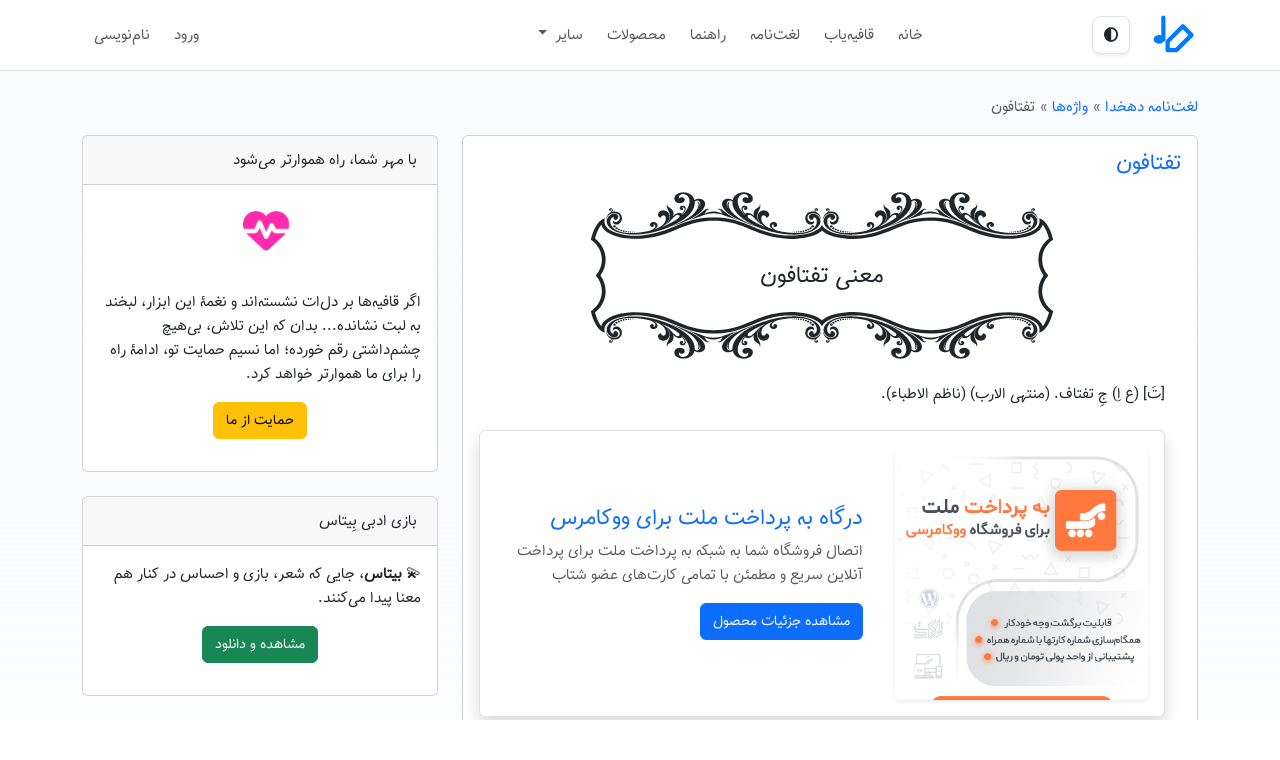

--- FILE ---
content_type: text/html; charset=UTF-8
request_url: https://rhyming.ir/dakho/words/88924
body_size: 14661
content:
<!DOCTYPE html>
<html lang="fa">
<!-- by javad ahshamian -->

<head>
    <meta charset="utf-8">
    <script src="https://rhyming.ir/js/up-func.js?ver=2.6.0"></script>
    <meta name="viewport" content="width=device-width, initial-scale=1">
    <!-- CSRF Token -->
    <meta name="csrf-token" content="OgDFY5M8DcJVpkxI5KK0FBynoZ5WYOJMRJ65AhA7">
    
        <!-- SEO -->
        <title>معنی تفتافون | لغت‌نامۀ آنلاین دهخدا</title>
        <meta name="description" content="معنی تفتافون در لغت‌نامه دهخدا: [تَ] (ع اِ) جِ تفتاف. (منتهی الارب) (ناظم الاطباء)." />
        <meta name="keywords" content="جستجوی معنی واژه تفتافون,لغت نامه آنلاین دهخدا,معنی تفتافون,لغت نامه فارسی,لغت‌نامه دهخدا,قافیه یاب به همراه لغت نامه دهخدا,جستجوی معنی واژه های فارسی در لغت نامه دهخدا">
        <meta name="version" content="2.6.0">
                    <link rel="canonical" href="https://rhyming.ir/dakho/words/88924" />
                <meta name="robots" content="index, follow">
        <meta name="author" content="جواد احتشامی" />
        <meta property="og:locale" content="fa" />
        <meta property="og:title" content="معنی تفتافون | لغت‌نامۀ آنلاین دهخدا" />
        <meta property="og:description" content="معنی تفتافون در لغت‌نامه دهخدا: [تَ] (ع اِ) جِ تفتاف. (منتهی الارب) (ناظم الاطباء)." />
        <meta property="og:url" content="https://rhyming.ir/dakho/words/88924" />
        <meta property="og:site_name" content="قافیه‌یاب برخط هم‌صدا" />
                <meta property="og:image" content="https://rhyming.ir/css/images/deh_fa.png" />
        <meta property="og:image:secure_url" content="https://rhyming.ir/css/images/deh_fa.png" />
                <meta property="og:image:alt" content="معنی تفتافون | لغت‌نامۀ آنلاین دهخدا" />
        <meta property="og:type" content="article" />
    <!-- Scripts -->
    <script src="https://rhyming.ir/js/app.js?ver=2.6.0"></script>
    <script src="https://rhyming.ir/js/functions.js?ver=2.6.0" defer></script>

    <!-- Styles -->
    <link rel="shortcut icon" type="image/svg+xml" href="https://rhyming.ir/css/images/rhyme-finder.svg">
    <link href="https://rhyming.ir/css/app.rtl.css?ver=2.6.0" rel="stylesheet">
    <link href="https://rhyming.ir/css/font.css?ver=2.6.0" rel="stylesheet">
            <script type="application/ld+json">
            {"@context":"https://schema.org","@type":"BreadcrumbList","itemListElement":[{"@type":"ListItem","position":1,"item":{"@id":"https://rhyming.ir/dakho","name":"لغت‌نامۀ آنلاین دهخدا"}},{"@type":"ListItem","position":2,"item":{"@id":"https://rhyming.ir/dakho/words","name":"لیست واژه‌ها"}},{"@type":"ListItem","position":3,"item":{"@id":"https://rhyming.ir/dakho/words/88924","name":"تفتافون"}}]}        </script>
    </head>

<body>

    <header class="header border-bottom d-print-none">
        <nav class="navbar navbar-expand-md navbar-light navbar-laravel">
            <div class="container">
                <a class="navbar-brand" href="https://rhyming.ir/dakho" aria-label="قافیه‌یاب برخط هم‌صدا">
                    <img height="52" data-img-theme="light" src="https://rhyming.ir/css/images/rhyme-finder.svg" alt="قافیه‌یاب برخط هم‌صدا">
                </a>
                <div class="d-flex align-items-center gap-2">
                                        <a title="ورود" role="button" class="btn btn-white bg-transparent shadow-sm d-block d-md-none cm-btn d-flex align-items-center justify-content-center" href="https://rhyming.ir/login">
                        <i class="far fa-user-circle"></i>
                    </a>
                    
                    
                    <div class="d-flex justify-content-end align-items-center gap-2">
                        <div id="divThemeSetting" class="dropdown">
                            <button class="btn btn-white bg-transparent border rounded-3 shadow-sm d-flex align-items-center justify-content-center"
                                type="button"
                                id="themeDropdown"
                                data-bs-toggle="dropdown"
                                aria-expanded="false">
                                <i id="theme-icon" class="fa-solid fa-circle-half-stroke"></i>
                            </button>

                            <ul class="dropdown-menu dropdown-menu-end" aria-labelledby="dropdownMenuTopbarSettings">
                                <li>
                                    <button type="button" class="dropdown-item theme-btn" data-bs-theme-value="light">
                                        <i class="fa-solid fa-sun fa-fw dropdown-item-icon theme-icon me-1"></i> روشن
                                    </button>
                                </li>

                                <li>
                                    <button type="button" class="dropdown-item theme-btn" data-bs-theme-value="dark">
                                        <i class="far fa-moon fa-fw dropdown-item-icon theme-icon me-1"></i> تاریک
                                    </button>
                                </li>
                                <li>
                                    <button type="button" class="dropdown-item theme-btn" data-bs-theme-value="auto">
                                        <i class="fa-solid fa-circle-half-stroke fa-fw dropdown-item-icon theme-icon me-1"></i> خودکار
                                    </button>
                                </li>
                            </ul>
                        </div>
                    </div>

                    <button class="navbar-toggler" type="button" data-bs-toggle="collapse" data-bs-target="#navbarSupportedContent" aria-controls="navbarSupportedContent" aria-expanded="false" aria-label="Toggle navigation">
                        <span class="navbar-toggler-icon"></span>
                    </button>
                </div>
                <div class="collapse navbar-collapse" id="navbarSupportedContent">
    <ul class="navbar-nav me-auto"></ul>
    <!-- Left Side Of Navbar -->
    <ul class="nav navbar-nav me-auto">

        <li class="nav-item ">
            <a class="nav-link" href="https://rhyming.ir">خانه</a>
        </li>


        <!--        <li class="nav-item active">
            <a class="nav-link" href="https://rhyming.ir/dakho/words">لیست واژه‌ها</a>
        </li>-->
                
                        <li class="nav-item">
            <a id="m-6" class="nav-link"   href="https://rhyming.ir/rhyme-finder" title="قافیه‌یاب">قافیه‌یاب
                            </a>
                    </li>
                <li class="nav-item">
            <a id="m-2" class="nav-link"   href="https://rhyming.ir/dakho" title="لغت‌نامه">لغت‌نامه
                            </a>
                    </li>
                <li class="nav-item">
            <a id="m-5" class="nav-link"   href="https://rhyming.ir/pages/help" title="راهنما">راهنما
                            </a>
                    </li>
                <li class="nav-item">
            <a id="m-11" class="nav-link"   href="https://ads.daryaye-sokhan.ir/" title="محصولات">محصولات
                            </a>
                    </li>
                <li class="nav-item dropdown">
            <a id="navbarDropdown-12" class="nav-link dropdown-toggle" data-bs-toggle="dropdown" role="button"  href="#" title="سایر">سایر
                                 <span class="caret"></span>
                            </a>
                            <div class="dropdown-menu" aria-labelledby="navbarDropdown-12">
                                            <a class="dropdown-item" href="https://rhyming.ir/pages/updates" title="">تغییرات جدید</a>
                                            <a class="dropdown-item" href="https://rhyming.ir/pages/cooperate" title="">همیار قافیه</a>
                                            <a class="dropdown-item" href="https://rhyming.ir/pages/about" title="">درباره ما</a>
                                            <a class="dropdown-item" href="https://rhyming.ir/pages/privacy-policy" title="">حریم خصوصی</a>
                                            <a class="dropdown-item" href="https://rhyming.ir/posts/telegram-rhyming-bot" title="">ربات تلگرامی</a>
                                    </div><!-- /.sub-menu -->
                    </li>
                
    </ul>

    <!-- Right Side Of Navbar -->
    <ul class="navbar-nav ms-auto">
        <!-- Authentication Links -->

                <li class="nav-item">
            <a class="nav-link" href="https://rhyming.ir/login">ورود</a>
        </li>
                <li class="nav-item">
            <a class="nav-link" href="https://rhyming.ir/register">نام‌نویسی</a>
        </li>
                    </ul>
</div>
            </div>
        </nav>
    </header>
    <main class="main-content py-4">
        <!--content-->
<div class="container dakho-cn">

    <nav aria-label="breadcrumb">
        <ol class="breadcrumb">
            <li class="breadcrumb-item"><a href="https://rhyming.ir/dakho">لغت‌نامه دهخدا</a></li>
            <li class="breadcrumb-item"><a href="https://rhyming.ir/dakho/words">واژه‌ها</a></li>
            <li class="breadcrumb-item active" aria-current="page">تفتافون</li>
        </ol>
    </nav>

    <div class="row">
        <!-- Post Content Column -->
        <div class="col-md-8 mb-4">
            <div class="card">
                <div class="card-body">
                                            <!-- Title -->
                        <h1 class="h4"><a href="https://rhyming.ir/dakho/words/88924">تفتافون</a></h1>
                        <!-- post -->

                        <div class="row word-description mb-4 ms-1 ms-1 mt-1">
                            <!-- image wrapper -->
                            <div class="image-wrapper col-sm-12 text-center mb-3">
                                        <svg aria-label="معنی تفتافون" role="img" fill="currentColor" version="1.1" id="w_88924"
            xmlns="http://www.w3.org/2000/svg" xmlns:xlink="http://www.w3.org/1999/xlink" x="0px" y="0px"
            viewBox="0 0 2658.184 1001.769" enable-background="new 0 0 2658.184 1001.769" xml:space="preserve">
            <g>
                <path d="M382.325,250.167c-9.009,3.885-18.797,5.283-28.32,7.328c-225.846,42.944-212.948-86.035-176.716-79.075
              c-0.752,0.885-1.522,1.752-2.177,2.717c-1.274,4.531,2.097,8.912,5.894,10.983c12.087,6.32,27.743-14.632,14.735-26.984
              c-20.991-19.173-64.903,7.046-58.596,43.489c14.004,71.913,198.982,98.385,377.389,9.832
              c52.772-26.462,113.628-67.75,109.749-126.537c14.95-15.546,48.634-0.731,19.257,43.046c4.761-8.841,10.062-18.47,8.531-28.895
              c-0.902-6.788-6.026-12.24-12.186-14.815c2.195,3.699,4.336,7.549,4.991,11.868c3.712,22.408-18.313,49.139-35.196,64.489
              c-46.138,34.881-103.741,56.613-120.979,65.357c63.172-22.611,177.392-61.857,192.097-120.749
              c7.994-31.023-32.278-46.294-57.985-28.993c-4.189-11.883-9.419-25.246-26.594-34.444c-24.238-13.189-65.53-10.966-81.251,11.753
              c-10.531,18.909,1.208,41.444,28.586,39.834c27.816-1.246,28.074-21.293,22.028-27.329c-6.329-6.211-20.678-9.555-27.612,2.753
              c-11.431-31.182,49.113-40.174,57.374,7.85c3.205,42.001-35.71,78.592-40.241,81.57c0-0.602-0.009-1.814-0.009-2.416
              c20.795-15.961,25.971-42.999,8.416-47.666c-17.047-4.235-26.88,9.695-20.32,18.514c7.375,11.664,27.846-0.56,10.443-8.018
              c8.958-7.645,27.631,7.772-0.752,33.214c-12.281-11.335-36.826-1.094-48.082,14.063c6.196-19.472,0.03-34.286-14.815-43.719
              c-13.006-8.909-21.08-10.764-15.903-27.665c-21.126,32.058,37.906,53.771-0.841,106.943c-0.487,0.097-1.469,0.283-1.956,0.372
              c5.257-4.945,17.852-26.86,11.894-45.542c-8.067-25.175-43.86-32.26-59.091-9.664c-7.424,10.749-3.873,23.393,13.116,27.93
              c0.584-4.31,2.69-8.496,6.363-10.956c23.86-16.967,45.534,47.652-45.259,75.897c4.903-2.903,9.965-5.77,13.841-10.045
              c18.913-18.746-8.887-40.112-27.373-29.054c-14.085,8.178-8.815,26.64,5.523,24.629c4.053-0.575,7.522-4.363,7.204-8.549
              c0.151-2.407-1.628-4.203-2.894-6.035c4.478-0.301,9.248,1.832,10.956,6.186C410.299,233.879,392.745,245.831,382.325,250.167z
              M470.956,209.041c0.381,0.407,0.761,0.823,1.142,1.239c-3.115,2.982-6.036,6.239-8.47,9.806
              c33.565-22.807,48.544-56.531,69.207-55.242c5.389,0.593,8.567,6.832,6.744,11.744c-1.286,7.644-46.986,36.622-101.235,57.33
              C448.331,229.023,465.846,218.921,470.956,209.041z" />
                <path d="M382.325,751.602c-9.009-3.885-18.797-5.283-28.32-7.328c-225.846-42.944-212.948,86.035-176.716,79.075
              c-0.752-0.885-1.522-1.752-2.177-2.717c-1.274-4.531,2.097-8.912,5.894-10.983c12.087-6.32,27.743,14.632,14.735,26.984
              c-20.991,19.173-64.903-7.046-58.596-43.489c14.004-71.913,198.982-98.385,377.389-9.832
              c52.772,26.462,113.628,67.75,109.749,126.537c14.95,15.546,48.634,0.731,19.257-43.046c4.761,8.841,10.062,18.47,8.531,28.895
              c-0.902,6.788-6.026,12.24-12.186,14.815c2.195-3.699,4.336-7.549,4.991-11.868c3.712-22.408-18.313-49.139-35.196-64.49
              c-46.138-34.881-103.741-56.613-120.979-65.357c63.172,22.611,177.392,61.857,192.097,120.749
              c7.994,31.023-32.278,46.294-57.985,28.993c-4.189,11.883-9.419,25.246-26.594,34.444c-24.238,13.189-65.53,10.966-81.251-11.753
              c-10.531-18.909,1.208-41.444,28.586-39.834c27.816,1.246,28.074,21.293,22.028,27.329c-6.329,6.211-20.678,9.555-27.612-2.753
              c-11.431,31.182,49.113,40.174,57.374-7.85c3.205-42.001-35.71-78.592-40.241-81.57c0,0.602-0.009,1.814-0.009,2.416
              c20.795,15.961,25.971,42.999,8.416,47.666c-17.047,4.235-26.88-9.695-20.32-18.514c7.375-11.664,27.846,0.56,10.443,8.018
              c8.958,7.645,27.631-7.772-0.752-33.214c-12.281,11.335-36.826,1.094-48.082-14.063c6.196,19.472,0.03,34.286-14.815,43.719
              c-13.006,8.909-21.08,10.764-15.903,27.665c-21.126-32.058,37.906-53.771-0.841-106.943c-0.487-0.097-1.469-0.283-1.956-0.372
              c5.257,4.945,17.852,26.86,11.894,45.542c-8.067,25.174-43.86,32.26-59.091,9.664c-7.424-10.749-3.873-23.393,13.116-27.93
              c0.584,4.31,2.69,8.496,6.363,10.956c23.86,16.967,45.534-47.652-45.259-75.897c4.903,2.903,9.965,5.77,13.841,10.045
              c18.913,18.746-8.887,40.112-27.373,29.054c-14.085-8.178-8.815-26.64,5.523-24.629c4.053,0.575,7.522,4.363,7.204,8.549
              c0.151,2.407-1.628,4.203-2.894,6.035c4.478,0.301,9.248-1.832,10.956-6.186C410.299,767.891,392.745,755.938,382.325,751.602z
              M470.956,792.729c0.381-0.407,0.761-0.823,1.142-1.239c-3.115-2.982-6.036-6.239-8.47-9.806
              c33.565,22.807,48.544,56.531,69.207,55.242c5.389-0.593,8.567-6.832,6.744-11.744c-1.286-7.644-46.986-36.622-101.235-57.33
              C448.331,772.746,465.846,782.848,470.956,792.729z" />
                <path d="M2275.859,250.167c9.01,3.885,18.797,5.283,28.32,7.328c225.846,42.944,212.948-86.035,176.716-79.075
              c0.752,0.885,1.522,1.752,2.177,2.717c1.274,4.531-2.097,8.912-5.894,10.983c-12.087,6.32-27.743-14.632-14.735-26.984
              c20.991-19.173,64.903,7.046,58.596,43.489c-14.004,71.913-198.982,98.385-377.389,9.832
              c-52.772-26.462-113.628-67.75-109.749-126.537c-14.95-15.546-48.634-0.731-19.257,43.046c-4.761-8.841-10.062-18.47-8.531-28.895
              c0.902-6.788,6.026-12.24,12.186-14.815c-2.195,3.699-4.336,7.549-4.991,11.868c-3.712,22.408,18.313,49.139,35.196,64.489
              c46.138,34.881,103.741,56.613,120.979,65.357c-63.172-22.611-177.392-61.857-192.097-120.749
              c-7.994-31.023,32.278-46.294,57.985-28.993c4.189-11.883,9.419-25.246,26.594-34.444c24.238-13.189,65.53-10.966,81.251,11.753
              c10.531,18.909-1.208,41.444-28.586,39.834c-27.816-1.246-28.073-21.293-22.027-27.329c6.329-6.211,20.677-9.555,27.612,2.753
              c11.431-31.182-49.113-40.174-57.374,7.85c-3.205,42.001,35.71,78.592,40.241,81.57c0-0.602,0.009-1.814,0.009-2.416
              c-20.795-15.961-25.971-42.999-8.417-47.666c17.047-4.235,26.88,9.695,20.32,18.514c-7.375,11.664-27.846-0.56-10.443-8.018
              c-8.958-7.645-27.631,7.772,0.752,33.214c12.281-11.335,36.826-1.094,48.082,14.063c-6.196-19.472-0.03-34.286,14.815-43.719
              c13.006-8.909,21.08-10.764,15.903-27.665c21.125,32.058-37.906,53.771,0.841,106.943c0.487,0.097,1.469,0.283,1.956,0.372
              c-5.257-4.945-17.852-26.86-11.894-45.542c8.067-25.175,43.86-32.26,59.091-9.664c7.424,10.749,3.873,23.393-13.116,27.93
              c-0.584-4.31-2.69-8.496-6.363-10.956c-23.86-16.967-45.534,47.652,45.259,75.897c-4.903-2.903-9.965-5.77-13.842-10.045
              c-18.913-18.746,8.887-40.112,27.373-29.054c14.085,8.178,8.815,26.64-5.523,24.629c-4.053-0.575-7.522-4.363-7.204-8.549
              c-0.151-2.407,1.628-4.203,2.894-6.035c-4.478-0.301-9.248,1.832-10.956,6.186C2247.885,233.879,2265.438,245.831,2275.859,250.167
              z M2187.227,209.041c-0.381,0.407-0.761,0.823-1.142,1.239c3.115,2.982,6.036,6.239,8.469,9.806
              c-33.564-22.807-48.544-56.531-69.207-55.242c-5.389,0.593-8.567,6.832-6.744,11.744c1.286,7.644,46.986,36.622,101.235,57.33
              C2209.853,229.023,2192.338,218.921,2187.227,209.041z" />
                <path d="M2275.859,751.602c9.01-3.885,18.797-5.283,28.32-7.328c225.846-42.944,212.948,86.035,176.716,79.075
              c0.752-0.885,1.522-1.752,2.177-2.717c1.274-4.531-2.097-8.912-5.894-10.983c-12.087-6.32-27.743,14.632-14.735,26.984
              c20.991,19.173,64.903-7.046,58.596-43.489c-14.004-71.913-198.982-98.385-377.389-9.832
              c-52.772,26.462-113.628,67.75-109.749,126.537c-14.95,15.546-48.634,0.731-19.257-43.046c-4.761,8.841-10.062,18.47-8.531,28.895
              c0.902,6.788,6.026,12.24,12.186,14.815c-2.195-3.699-4.336-7.549-4.991-11.868c-3.712-22.408,18.313-49.139,35.196-64.49
              c46.138-34.881,103.741-56.613,120.979-65.357c-63.172,22.611-177.392,61.857-192.097,120.749
              c-7.994,31.023,32.278,46.294,57.985,28.993c4.189,11.883,9.419,25.246,26.594,34.444c24.238,13.189,65.53,10.966,81.251-11.753
              c10.531-18.909-1.208-41.444-28.586-39.834c-27.816,1.246-28.073,21.293-22.027,27.329c6.329,6.211,20.677,9.555,27.612-2.753
              c11.431,31.182-49.113,40.174-57.374-7.85c-3.205-42.001,35.71-78.592,40.241-81.57c0,0.602,0.009,1.814,0.009,2.416
              c-20.795,15.961-25.971,42.999-8.417,47.666c17.047,4.235,26.88-9.695,20.32-18.514c-7.375-11.664-27.846,0.56-10.443,8.018
              c-8.958,7.645-27.631-7.772,0.752-33.214c12.281,11.335,36.826,1.094,48.082-14.063c-6.196,19.472-0.03,34.286,14.815,43.719
              c13.006,8.909,21.08,10.764,15.903,27.665c21.125-32.058-37.906-53.771,0.841-106.943c0.487-0.097,1.469-0.283,1.956-0.372
              c-5.257,4.945-17.852,26.86-11.894,45.542c8.067,25.174,43.86,32.26,59.091,9.664c7.424-10.749,3.873-23.393-13.116-27.93
              c-0.584,4.31-2.69,8.496-6.363,10.956c-23.86,16.967-45.534-47.652,45.259-75.897c-4.903,2.903-9.965,5.77-13.842,10.045
              c-18.913,18.746,8.887,40.112,27.373,29.054c14.085-8.178,8.815-26.64-5.523-24.629c-4.053,0.575-7.522,4.363-7.204,8.549
              c-0.151,2.407,1.628,4.203,2.894,6.035c-4.478,0.301-9.248-1.832-10.956-6.186C2247.885,767.891,2265.438,755.938,2275.859,751.602
              z M2187.227,792.729c-0.381-0.407-0.761-0.823-1.142-1.239c3.115-2.982,6.036-6.239,8.469-9.806
              c-33.564,22.807-48.544,56.531-69.207,55.242c-5.389-0.593-8.567-6.832-6.744-11.744c1.286-7.644,46.986-36.622,101.235-57.33
              C2209.853,772.746,2192.338,782.848,2187.227,792.729z" />
                <path d="M809.379,157.752c35.47,29.063,106.94,56.545,159.158,75.136c-25.495-13.456-150.165-57.385-156.388-121.802
              c-0.805-7.027,1.558-13.886,5.319-19.718c-12.223,4.789-19.676,18.21-2.398,45.303c-30.167-39.491-1.971-62.323,18.036-44.976
              c-9.744,125.528,332.987,238.479,458.225,153.98c62.299-42.521,10.447-100.169-24.709-83.96
              c-15.007,6.809-11.757,28.165,2.956,31.231c6.177,1.567,12.841-3.832,13.001-10.089c0.177-1.92-1.46-3.142-2.505-4.478
              c22.49-2.088,26.171,28.633,12.496,49.923c-32.493,51.209-146.369,39.298-206.452,25.585c-35.23-8.842-45.934-35.698-23.178-36.364
              c-11.415,12.775,10.207,20.729,16.62,8.425c6.01-12.466-9.978-25.314-24.47-20.603c-17.929,5.29-20.236,20.76-10.071,30.886
              c3.823,4.372,8.965,7.151,13.753,10.293c-33.233-11.278-71.537-32.635-64.755-67.206c3.256-18.68,24.882-12.121,26.134,2.363
              c16.353-5.334,19.572-15.358,14.948-24.877c-15.21-31.628-70.976-16.257-61.374,27.01c5.401,23.654,22.394,39.176,44.091,49.303
              c-4.326-0.978-56.124-20.175-97.305-52.002c-6.427-5.085-4.498-26.608,20.647-10.036c10.106,6.442,19.778,21.823,32.453,32.072
              c5.744,5.832,12.195,10.877,18.532,16.045c0.841-0.221,1.717-1.505-0.044-1.787c-54.571-56.501,13.231-82.372-8.593-115.253
              c3.687,15.387-0.779,17.005-14.337,25.868c-17.419,10.686-22.737,25.905-16.797,44.436c-15.689-19.094-38.613-22.719-47.754-13.611
              c-28.618-24.395-9.866-40.995-0.646-33.179c-4.239,0.593-8.301,4.752-6.266,9.169c3.584,5.301,12.345,4.425,15.894-0.557
              c4.868-5.345,2.168-14.434-4.027-17.478c-24.261-12.211-41.147,18.501-7.213,46.197c0.009,0.557,0.018,1.664,0.027,2.221
              c-21.525-16.6-55.226-66.534-33.019-100.031c16.835-25.029,58.63-17.575,50.056,10.779c-1.496-2.513-3.036-5.195-5.726-6.575
              c-5.044-2.7-11.328-2.301-16.461-0.053c-13.691,6.055-8.504,20.696-2,25.585c15.131,11.614,54.239,5.997,50.799-22.797
              c-5.103-40.614-96.928-47.347-111.385,11.113C795.207,58.039,738.242,99.207,809.379,157.752z" />
                <path d="M809.379,844.017c35.47-29.063,106.94-56.545,159.158-75.136c-25.495,13.456-150.165,57.385-156.388,121.802
              c-0.805,7.027,1.558,13.886,5.319,19.718c-12.223-4.789-19.676-18.21-2.398-45.303c-30.167,39.491-1.971,62.323,18.036,44.976
              c-9.744-125.528,332.987-238.479,458.225-153.98c62.299,42.521,10.447,100.169-24.709,83.96
              c-15.007-6.81-11.757-28.165,2.956-31.231c6.177-1.567,12.841,3.832,13.001,10.089c0.177,1.92-1.46,3.142-2.505,4.478
              c22.49,2.088,26.171-28.633,12.496-49.923c-32.493-51.209-146.369-39.298-206.452-25.585c-35.23,8.842-45.934,35.698-23.178,36.364
              c-11.415-12.775,10.207-20.729,16.62-8.425c6.01,12.466-9.978,25.314-24.47,20.603c-17.929-5.29-20.236-20.76-10.071-30.886
              c3.823-4.372,8.965-7.151,13.753-10.293c-33.233,11.278-71.537,32.635-64.755,67.206c3.256,18.68,24.882,12.121,26.134-2.363
              c16.353,5.334,19.572,15.358,14.948,24.877c-15.21,31.628-70.976,16.257-61.374-27.01c5.401-23.654,22.394-39.176,44.091-49.303
              c-4.326,0.978-56.124,20.175-97.305,52.002c-6.427,5.085-4.498,26.608,20.647,10.036c10.106-6.442,19.778-21.823,32.453-32.072
              c5.744-5.832,12.195-10.877,18.532-16.045c0.841,0.221,1.717,1.505-0.044,1.787c-54.571,56.501,13.231,82.372-8.593,115.253
              c3.687-15.387-0.779-17.005-14.337-25.868c-17.419-10.686-22.737-25.905-16.797-44.436c-15.689,19.094-38.613,22.719-47.754,13.611
              c-28.618,24.395-9.866,40.995-0.646,33.179c-4.239-0.593-8.301-4.752-6.266-9.169c3.584-5.301,12.345-4.425,15.894,0.557
              c4.868,5.345,2.168,14.434-4.027,17.478c-24.261,12.211-41.147-18.501-7.213-46.197c0.009-0.557,0.018-1.664,0.027-2.221
              c-21.525,16.6-55.226,66.534-33.019,100.031c16.835,25.029,58.63,17.575,50.056-10.779c-1.496,2.513-3.036,5.195-5.726,6.575
              c-5.044,2.7-11.328,2.301-16.461,0.053c-13.691-6.055-8.504-20.696-2-25.586c15.131-11.614,54.239-5.997,50.799,22.797
              c-5.103,40.614-96.928,47.347-111.385-11.113C795.207,943.73,738.242,902.562,809.379,844.017z" />
                <path d="M1848.805,157.752c-35.47,29.063-106.94,56.545-159.158,75.136c25.495-13.456,150.165-57.385,156.388-121.802
              c0.805-7.027-1.558-13.886-5.319-19.718c12.223,4.789,19.676,18.21,2.398,45.303c30.167-39.491,1.971-62.323-18.036-44.976
              c9.744,125.528-332.987,238.479-458.225,153.98c-62.299-42.521-10.447-100.169,24.709-83.96
              c15.007,6.809,11.757,28.165-2.956,31.231c-6.177,1.567-12.841-3.832-13-10.089c-0.177-1.92,1.46-3.142,2.505-4.478
              c-22.49-2.088-26.171,28.633-12.496,49.923c32.493,51.209,146.369,39.298,206.452,25.585c35.23-8.842,45.934-35.698,23.178-36.364
              c11.415,12.775-10.207,20.729-16.62,8.425c-6.01-12.466,9.978-25.314,24.47-20.603c17.929,5.29,20.236,20.76,10.071,30.886
              c-3.823,4.372-8.965,7.151-13.753,10.293c33.233-11.278,71.537-32.635,64.755-67.206c-3.256-18.68-24.882-12.121-26.134,2.363
              c-16.353-5.334-19.572-15.358-14.948-24.877c15.209-31.628,70.976-16.257,61.374,27.01c-5.401,23.654-22.394,39.176-44.091,49.303
              c4.326-0.978,56.125-20.175,97.305-52.002c6.427-5.085,4.498-26.608-20.647-10.036c-10.106,6.442-19.778,21.823-32.453,32.072
              c-5.744,5.832-12.195,10.877-18.532,16.045c-0.841-0.221-1.717-1.505,0.044-1.787c54.571-56.501-13.231-82.372,8.593-115.253
              c-3.688,15.387,0.779,17.005,14.337,25.868c17.418,10.686,22.737,25.905,16.797,44.436c15.689-19.094,38.613-22.719,47.754-13.611
              c28.618-24.395,9.866-40.995,0.646-33.179c4.239,0.593,8.301,4.752,6.266,9.169c-3.584,5.301-12.345,4.425-15.894-0.557
              c-4.868-5.345-2.168-14.434,4.027-17.478c24.261-12.211,41.147,18.501,7.213,46.197c-0.009,0.557-0.018,1.664-0.027,2.221
              c21.525-16.6,55.226-66.534,33.019-100.031c-16.834-25.029-58.63-17.575-50.056,10.779c1.496-2.513,3.036-5.195,5.726-6.575
              c5.044-2.7,11.328-2.301,16.461-0.053c13.691,6.055,8.504,20.696,2,25.585c-15.131,11.614-54.239,5.997-50.799-22.797
              c5.103-40.614,96.928-47.347,111.385,11.113C1862.976,58.039,1919.942,99.207,1848.805,157.752z" />
                <path d="M1848.805,844.017c-35.47-29.063-106.94-56.545-159.158-75.136c25.495,13.456,150.165,57.385,156.388,121.802
              c0.805,7.027-1.558,13.886-5.319,19.718c12.223-4.789,19.676-18.21,2.398-45.303c30.167,39.491,1.971,62.323-18.036,44.976
              c9.744-125.528-332.987-238.479-458.225-153.98c-62.299,42.521-10.447,100.169,24.709,83.96
              c15.007-6.81,11.757-28.165-2.956-31.231c-6.177-1.567-12.841,3.832-13,10.089c-0.177,1.92,1.46,3.142,2.505,4.478
              c-22.49,2.088-26.171-28.633-12.496-49.923c32.493-51.209,146.369-39.298,206.452-25.585c35.23,8.842,45.934,35.698,23.178,36.364
              c11.415-12.775-10.207-20.729-16.62-8.425c-6.01,12.466,9.978,25.314,24.47,20.603c17.929-5.29,20.236-20.76,10.071-30.886
              c-3.823-4.372-8.965-7.151-13.753-10.293c33.233,11.278,71.537,32.635,64.755,67.206c-3.256,18.68-24.882,12.121-26.134-2.363
              c-16.353,5.334-19.572,15.358-14.948,24.877c15.209,31.628,70.976,16.257,61.374-27.01c-5.401-23.654-22.394-39.176-44.091-49.303
              c4.326,0.978,56.125,20.175,97.305,52.002c6.427,5.085,4.498,26.608-20.647,10.036c-10.106-6.442-19.778-21.823-32.453-32.072
              c-5.744-5.832-12.195-10.877-18.532-16.045c-0.841,0.221-1.717,1.505,0.044,1.787c54.571,56.501-13.231,82.372,8.593,115.253
              c-3.688-15.387,0.779-17.005,14.337-25.868c17.418-10.686,22.737-25.905,16.797-44.436c15.689,19.094,38.613,22.719,47.754,13.611
              c28.618,24.395,9.866,40.995,0.646,33.179c4.239-0.593,8.301-4.752,6.266-9.169c-3.584-5.301-12.345-4.425-15.894,0.557
              c-4.868,5.345-2.168,14.434,4.027,17.478c24.261,12.211,41.147-18.501,7.213-46.197c-0.009-0.557-0.018-1.664-0.027-2.221
              c21.525,16.6,55.226,66.534,33.019,100.031c-16.834,25.029-58.63,17.575-50.056-10.779c1.496,2.513,3.036,5.195,5.726,6.575
              c5.044,2.7,11.328,2.301,16.461,0.053c13.691-6.055,8.504-20.696,2-25.586c-15.131-11.614-54.239-5.997-50.799,22.797
              c5.103,40.614,96.928,47.347,111.385-11.113C1862.976,943.73,1919.942,902.562,1848.805,844.017z" />
                <path d="M209.2,176.764c2.779,17.901-17.743,37.491-36.754,22.364c-7.36,17.054,25.069,31.028,41.923,6.691
              c19.761-29.468-6.346-68.334-47.825-57.472c7.341-8.486,3.07-22.447-10.682-19.072c-4.416,0.974-7.841,6.222-5.496,10.487
              c2.657,6.297,15.909,3.157,7.442-4.824c7.547-1.79,12.806,8.677-2.443,18.222c-19.809,12.862-22.494,35.614-20.443,42.268
              C136.444,147.771,205.405,146.097,209.2,176.764z" />
                <path d="M209.2,825.005c2.779-17.901-17.743-37.491-36.754-22.364c-7.36-17.054,25.069-31.028,41.923-6.691
              c19.761,29.468-6.346,68.334-47.825,57.472c7.341,8.486,3.07,22.447-10.682,19.072c-4.416-0.974-7.841-6.222-5.496-10.487
              c2.657-6.297,15.909-3.157,7.442,4.824c7.547,1.79,12.806-8.677-2.443-18.222c-19.809-12.862-22.494-35.614-20.443-42.268
              C136.444,853.998,205.405,855.672,209.2,825.005z" />
                <path d="M2448.984,176.764c-2.779,17.901,17.743,37.491,36.754,22.364c7.36,17.054-25.069,31.028-41.923,6.691
              c-19.761-29.468,6.346-68.334,47.825-57.472c-7.342-8.486-3.07-22.447,10.682-19.072c4.416,0.974,7.841,6.222,5.496,10.487
              c-2.657,6.297-15.909,3.157-7.442-4.824c-7.547-1.79-12.806,8.677,2.443,18.222c19.809,12.862,22.494,35.614,20.443,42.268
              C2521.739,147.771,2452.779,146.097,2448.984,176.764z" />
                <path d="M2448.984,825.005c-2.779-17.901,17.743-37.491,36.754-22.364c7.36-17.054-25.069-31.028-41.923-6.691
              c-19.761,29.468,6.346,68.334,47.825,57.472c-7.342,8.486-3.07,22.447,10.682,19.072c4.416-0.974,7.841-6.222,5.496-10.487
              c-2.657-6.297-15.909-3.157-7.442,4.824c-7.547,1.79-12.806-8.677,2.443-18.222c19.809-12.862,22.494-35.614,20.443-42.268
              C2521.739,853.998,2452.779,855.672,2448.984,825.005z" />
                <path d="M1270.152,218.633c10.747-1.963,17.922-8.828,15.045-19.523c-3.089,2.036-6.177,4.301-9.876,5.036
              c-24.968,6.031-44.068-38.757-5.23-47.073c22.948-5.134,49.835,8.209,52.684,39.223c1.363-14.505-4.425-29.63-15.532-39.134
              c-4.027-3.664-9.319-5.868-12.646-10.293c-5.224-7.688-1.225-12.956,4.85-11.903c-1.124,1.354-3.044,2.549-2.628,4.576
              c-0.115,2.637,2.876,3.841,5.124,3.513c4.23,0.062,6.911-5.106,5.31-8.788c-4.821-11.622-29.166-4.105-16.691,14.001
              c-10.071-2.54-20.992-2.292-30.709,1.522C1220.1,165.591,1236.664,224.021,1270.152,218.633z" />
                <path d="M1270.152,783.136c10.747,1.963,17.922,8.828,15.045,19.523c-3.089-2.036-6.177-4.301-9.876-5.036
              c-24.968-6.031-44.068,38.757-5.23,47.073c22.948,5.134,49.835-8.209,52.684-39.223c1.363,14.505-4.425,29.63-15.532,39.134
              c-4.027,3.664-9.319,5.868-12.646,10.293c-5.224,7.688-1.225,12.956,4.85,11.903c-1.124-1.354-3.044-2.549-2.628-4.576
              c-0.115-2.637,2.876-3.841,5.124-3.513c4.23-0.062,6.911,5.107,5.31,8.788c-4.821,11.622-29.166,4.105-16.691-14.001
              c-10.071,2.54-20.992,2.292-30.709-1.522C1220.1,836.178,1236.664,777.748,1270.152,783.136z" />
                <path d="M1388.031,218.633c-10.746-1.963-17.922-8.828-15.045-19.523c3.089,2.036,6.177,4.301,9.876,5.036
              c24.968,6.031,44.068-38.757,5.23-47.073c-22.948-5.134-49.835,8.209-52.684,39.223c-1.363-14.505,4.425-29.63,15.532-39.134
              c4.027-3.664,9.319-5.868,12.646-10.293c5.224-7.688,1.225-12.956-4.85-11.903c1.124,1.354,3.044,2.549,2.628,4.576
              c0.115,2.637-2.876,3.841-5.124,3.513c-4.23,0.062-6.911-5.106-5.31-8.788c4.821-11.622,29.166-4.105,16.691,14.001
              c10.071-2.54,20.992-2.292,30.709,1.522C1438.084,165.591,1421.519,224.021,1388.031,218.633z" />
                <path d="M1388.031,783.136c-10.746,1.963-17.922,8.828-15.045,19.523c3.089-2.036,6.177-4.301,9.876-5.036
              c24.968-6.031,44.068,38.757,5.23,47.073c-22.948,5.134-49.835-8.209-52.684-39.223c-1.363,14.505,4.425,29.63,15.532,39.134
              c4.027,3.664,9.319,5.868,12.646,10.293c5.224,7.688,1.225,12.956-4.85,11.903c1.124-1.354,3.044-2.549,2.628-4.576
              c0.115-2.637-2.876-3.841-5.124-3.513c-4.23-0.062-6.911,5.107-5.31,8.788c4.821,11.622,29.166,4.105,16.691-14.001
              c10.071,2.54,20.992,2.292,30.709-1.522C1438.084,836.178,1421.519,777.748,1388.031,783.136z" />
                <path d="M670.779,167.879c39.194-16.617,88.757-13.507,120.661,2.354c17.885,6.918,77.321,24.746,77.853,24.86
              c-77.602-29.333-96.66-80.415-120.368-58.596c18.725-5.065,18.508,6.622,30.116,24.019c-29.815-18.798-72.446-18.22-100.943,0.062
              c13.067-20.384,11.368-27.398,29.479-24.497c-4.036-3.779-9.938-5.417-15.346-4.195c-19.964,4.375-34.723,34.103-103.633,63.25
              C589.129,195.012,657.537,174.457,670.779,167.879z" />
                <path d="M670.779,833.89c39.194,16.617,88.757,13.506,120.661-2.354c17.885-6.918,77.321-24.746,77.853-24.86
              c-77.602,29.333-96.66,80.415-120.368,58.596c18.725,5.065,18.508-6.622,30.116-24.019c-29.815,18.798-72.446,18.22-100.943-0.062
              c13.067,20.385,11.368,27.398,29.479,24.497c-4.036,3.779-9.938,5.417-15.346,4.195c-19.964-4.375-34.723-34.103-103.633-63.25
              C589.129,806.757,657.537,827.312,670.779,833.89z" />
                <path d="M1987.404,167.879c-39.194-16.617-88.757-13.507-120.661,2.354c-17.885,6.918-77.321,24.746-77.853,24.86
              c77.602-29.333,96.66-80.415,120.368-58.596c-18.725-5.065-18.508,6.622-30.116,24.019c29.815-18.798,72.446-18.22,100.943,0.062
              c-13.067-20.384-11.368-27.398-29.479-24.497c4.036-3.779,9.938-5.417,15.346-4.195c19.964,4.375,34.723,34.103,103.633,63.25
              C2069.054,195.012,2000.647,174.457,1987.404,167.879z" />
                <path d="M1987.404,833.89c-39.194,16.617-88.757,13.506-120.661-2.354c-17.885-6.918-77.321-24.746-77.853-24.86
              c77.602,29.333,96.66,80.415,120.368,58.596c-18.725,5.065-18.508-6.622-30.116-24.019c29.815,18.798,72.446,18.22,100.943-0.062
              c-13.067,20.385-11.368,27.398-29.479,24.497c4.036,3.779,9.938,5.417,15.346,4.195c19.964-4.375,34.723-34.103,103.633-63.25
              C2069.054,806.757,2000.647,827.312,1987.404,833.89z" />
                <path d="M2582.074,500.884c-53.209-58.841-43.419-150.927,27.018-197.379c-10.012-44.483-33.449-105.22-76.765-118.979
              c1.813,14.291,13.75,56.894-72.113,82.862c-157.1,47.205-308.231-37.912-377.619-62.171
              c-35.63-12.479-72.782-20.735-110.448-23.629c-209.998-16.39-266.152,85.006-437.994,97.668
              c-55.803,3.151-135.224-0.902-180.92-32.347c-13.027-8.875-20.281-18.028-24.141-26.758c-3.86,8.73-11.114,17.883-24.141,26.758
              c-45.696,31.444-125.117,35.497-180.92,32.347c-171.841-12.662-227.996-114.058-437.994-97.668
              c-37.666,2.894-74.818,11.15-110.448,23.629c-69.388,24.259-220.52,109.376-377.619,62.171
              c-85.863-25.968-73.926-68.571-72.113-82.862c-43.316,13.759-66.753,74.495-76.765,118.979
              c70.436,46.452,80.227,138.538,27.018,197.379c53.209,58.841,43.419,150.927-27.018,197.379
              c10.012,44.484,33.449,105.22,76.765,118.979c-1.812-14.291-13.75-56.894,72.113-82.862
              c157.1-47.205,308.232,37.912,377.619,62.171c35.63,12.479,72.782,20.735,110.448,23.629
              c209.998,16.39,266.152-85.006,437.994-97.668c55.803-3.151,135.224,0.903,180.92,32.347c13.027,8.875,20.281,18.028,24.141,26.758
              c3.86-8.73,11.114-17.883,24.141-26.758c45.696-31.444,125.117-35.497,180.92-32.347
              c171.841,12.662,227.996,114.058,437.994,97.668c37.666-2.894,74.818-11.151,110.448-23.629
              c69.388-24.259,220.52-109.376,377.619-62.171c85.864,25.968,73.926,68.571,72.113,82.862
              c43.316-13.759,66.753-74.495,76.765-118.979C2538.656,651.811,2528.865,559.726,2582.074,500.884z M102.112,500.884
              c46.588-63.005,36.043-155.114-30.147-204.451c6.363-25.809,18.933-55.586,34.223-76.375
              c26.054,77.062,191.382,96.991,325.617,59.038c76.88-21.712,131.962-56.893,203.761-71.985
              c57.746-12.856,132.813-11.924,185.779-0.07c106.836,22.274,173.637,87.679,335.467,91.305
              c56.664-0.839,126.643-8.454,170.353-44.312c0.648-0.556,1.291-1.121,1.927-1.695c0.636,0.574,1.279,1.139,1.927,1.695
              c43.71,35.858,113.689,43.473,170.353,44.312c161.83-3.626,228.631-69.031,335.467-91.305
              c52.965-11.855,128.032-12.786,185.779,0.07c71.799,15.092,126.881,50.273,203.761,71.985
              c134.235,37.953,299.563,18.024,325.617-59.038c15.29,20.79,27.86,50.566,34.223,76.375
              c-66.19,49.337-76.735,141.446-30.147,204.451c-46.588,63.005-36.043,155.114,30.147,204.451
              c-6.363,25.809-18.933,55.586-34.223,76.375c-26.054-77.062-191.382-96.991-325.617-59.038
              c-76.88,21.712-131.962,56.893-203.761,71.985c-57.746,12.856-132.813,11.924-185.779,0.07
              c-106.836-22.274-173.637-87.679-335.467-91.305c-56.664,0.839-126.643,8.454-170.353,44.312c-0.648,0.556-1.291,1.121-1.927,1.695
              c-0.636-0.574-1.279-1.139-1.927-1.695c-43.71-35.858-113.689-43.473-170.353-44.312c-161.83,3.626-228.631,69.031-335.467,91.305
              c-52.965,11.855-128.032,12.786-185.779-0.07c-71.8-15.092-126.881-50.273-203.761-71.985
              c-134.235-37.953-299.563-18.024-325.617,59.038c-15.29-20.79-27.86-50.566-34.223-76.375
              C138.155,655.998,148.701,563.89,102.112,500.884z" />
                <path d="M176.642,223.227c-3.265,1.257-5.186,5.425-3.292,8.558c3.027,5.443,13.187,4.452,14.169-2
              C188.395,224.103,181.164,221.086,176.642,223.227z" />
                <path d="M176.642,778.542c-3.265-1.257-5.186-5.425-3.292-8.558c3.027-5.443,13.187-4.452,14.169,2
              C188.395,777.666,181.164,780.683,176.642,778.542z" />
                <path d="M2481.542,223.227c3.265,1.257,5.186,5.425,3.292,8.558c-3.027,5.443-13.187,4.452-14.169-2
              C2469.789,224.103,2477.02,221.086,2481.542,223.227z" />
                <path d="M2481.542,778.542c3.265-1.257,5.186-5.425,3.292-8.558c-3.027-5.443-13.187-4.452-14.169,2
              C2469.789,777.666,2477.02,780.683,2481.542,778.542z" />
                <path d="M1284.657,229.731c0.708-5.248-5.513-8.301-9.956-6.823c-3.513,0.885-6.036,4.939-4.407,8.398
              C1272.94,237.263,1283.631,236.448,1284.657,229.731z" />
                <path d="M1284.657,772.038c0.708,5.248-5.513,8.301-9.956,6.823c-3.513-0.885-6.036-4.939-4.407-8.398
              C1272.94,764.506,1283.631,765.321,1284.657,772.038z" />
                <path d="M1373.526,229.731c-0.708-5.248,5.513-8.301,9.956-6.823c3.513,0.885,6.036,4.939,4.407,8.398
              C1385.244,237.263,1374.553,236.448,1373.526,229.731z" />
                <path d="M1373.526,772.038c-0.708,5.248,5.513,8.301,9.956,6.823c3.513-0.885,6.036-4.939,4.407-8.398
              C1385.244,764.506,1374.553,765.321,1373.526,772.038z" />
                <path d="M185.111,241.245c2.053,5.345,11.398,4.903,12.567-0.832c0.885-4.761-4.991-7.717-8.921-6.018
              C185.979,235.218,184.014,238.44,185.111,241.245z" />
                <path d="M185.111,760.524c2.053-5.345,11.398-4.903,12.567,0.832c0.885,4.761-4.991,7.717-8.921,6.018
              C185.979,766.551,184.014,763.329,185.111,760.524z" />
                <path d="M2473.073,241.245c-2.053,5.345-11.398,4.903-12.567-0.832c-0.885-4.761,4.991-7.717,8.921-6.018
              C2472.205,235.218,2474.17,238.44,2473.073,241.245z" />
                <path d="M2473.073,760.524c-2.053-5.345-11.398-4.903-12.567,0.832c-0.885,4.761,4.991,7.717,8.921,6.018
              C2472.205,766.551,2474.17,763.329,2473.073,760.524z" />
                <path d="M1263.294,234.546c-2.735,0.921-4.557,4.31-3.177,6.992c2.266,5.097,11.301,4.46,12.328-1.239
              C1273.126,235.563,1267.206,232.537,1263.294,234.546z" />
                <path d="M1263.294,767.223c-2.735-0.921-4.557-4.31-3.177-6.992c2.266-5.097,11.301-4.46,12.328,1.239
              C1273.126,766.206,1267.206,769.232,1263.294,767.223z" />
                <path d="M1394.89,234.546c2.735,0.921,4.557,4.31,3.177,6.992c-2.266,5.097-11.301,4.46-12.328-1.239
              C1385.058,235.563,1390.978,232.537,1394.89,234.546z" />
                <path d="M1394.89,767.223c2.735-0.921,4.557-4.31,3.177-6.992c-2.266-5.097-11.301-4.46-12.328,1.239
              C1385.058,766.206,1390.978,769.232,1394.89,767.223z" />
                <path d="M209.9,247.537c1.018-4.212-4.088-7.151-7.699-5.823c-2.735,0.673-4.752,3.753-3.575,6.478
              C200.51,252.892,208.634,252.485,209.9,247.537z" />
                <path d="M209.9,754.232c1.018,4.212-4.088,7.151-7.699,5.823c-2.735-0.673-4.752-3.753-3.575-6.478
              C200.51,748.877,208.634,749.284,209.9,754.232z" />
                <path d="M2448.284,247.537c-1.018-4.212,4.088-7.151,7.699-5.823c2.735,0.673,4.752,3.753,3.575,6.478
              C2457.673,252.892,2449.55,252.485,2448.284,247.537z" />
                <path d="M2448.284,754.232c-1.018,4.212,4.088,7.151,7.699,5.823c2.735-0.673,4.752-3.753,3.575-6.478
              C2457.673,748.877,2449.55,749.284,2448.284,754.232z" />
                <path d="M1251.019,241.776c-2.496,0.726-4.567,3.593-3.469,6.177c1.664,5.009,10.425,4.62,11.452-0.593
              C1259.931,243.059,1254.577,240.387,1251.019,241.776z" />
                <path d="M1251.019,759.993c-2.496-0.726-4.567-3.593-3.469-6.177c1.664-5.009,10.425-4.62,11.452,0.593
              C1259.931,758.71,1254.577,761.382,1251.019,759.993z" />
                <path d="M1407.165,241.776c2.496,0.726,4.567,3.593,3.469,6.177c-1.664,5.009-10.425,4.62-11.452-0.593
              C1398.253,243.059,1403.607,240.387,1407.165,241.776z" />
                <path d="M1407.165,759.993c2.496-0.726,4.567-3.593,3.469-6.177c-1.664-5.009-10.425-4.62-11.452,0.593
              C1398.253,758.71,1403.607,761.382,1407.165,759.993z" />
                <path d="M213.776,247.919c-2.062,1.354-2.664,4.478-1.062,6.407c2.664,3.575,9.788,2.319,10.16-2.443
              C222.98,247.432,217.033,245.591,213.776,247.919z" />
                <path d="M213.776,753.851c-2.062-1.354-2.664-4.478-1.062-6.407c2.664-3.575,9.788-2.319,10.16,2.443
              C222.98,754.337,217.033,756.178,213.776,753.851z" />
                <path d="M2444.407,247.919c2.062,1.354,2.664,4.478,1.062,6.407c-2.664,3.575-9.788,2.319-10.16-2.443
              C2435.204,247.432,2441.151,245.591,2444.407,247.919z" />
                <path d="M2444.407,753.851c2.062-1.354,2.664-4.478,1.062-6.407c-2.664-3.575-9.788-2.319-10.16,2.443
              C2435.204,754.337,2441.151,756.178,2444.407,753.851z" />
                <path d="M1245.691,251.857c0.106-4.372-5.637-6.177-8.876-4.053c-2.327,1.257-2.947,4.682-1.204,6.664
              C1238.407,257.848,1245.266,256.591,1245.691,251.857z" />
                <path d="M1245.691,749.912c0.106,4.372-5.637,6.177-8.876,4.053c-2.327-1.257-2.947-4.682-1.204-6.664
              C1238.407,743.921,1245.266,745.178,1245.691,749.912z" />
                <path d="M1412.493,251.857c-0.106-4.372,5.637-6.177,8.876-4.053c2.327,1.257,2.947,4.682,1.204,6.664
              C1419.776,257.848,1412.917,256.591,1412.493,251.857z" />
                <path d="M1412.493,749.912c-0.106,4.372,5.637,6.177,8.876,4.053c2.327-1.257,2.947-4.682,1.204-6.664
              C1419.776,743.921,1412.917,745.178,1412.493,749.912z" />
                <path d="M236.397,255.388c-0.053-3.682-4.646-5.381-7.638-3.93c-2.46,0.885-3.504,4.15-1.929,6.275
              C229.272,261.362,236.264,260.087,236.397,255.388z" />
                <path d="M236.397,746.381c-0.053,3.682-4.646,5.381-7.638,3.93c-2.46-0.885-3.504-4.15-1.929-6.275
              C229.272,740.407,236.264,741.682,236.397,746.381z" />
                <path d="M2421.787,255.388c0.053-3.682,4.646-5.381,7.638-3.93c2.46,0.885,3.504,4.15,1.929,6.275
              C2428.911,261.362,2421.92,260.087,2421.787,255.388z" />
                <path d="M2421.787,746.381c0.053,3.682,4.646,5.381,7.638,3.93c2.46-0.885,3.504-4.15,1.929-6.275
              C2428.911,740.407,2421.92,741.682,2421.787,746.381z" />
                <path d="M1222.69,258.609c2.77,2.567,8.461,0.894,8.479-3.159c0.186-3.779-4.69-5.567-7.629-3.876
              C1220.832,252.751,1220.203,256.865,1222.69,258.609z" />
                <path d="M1222.69,743.16c2.77-2.567,8.461-0.894,8.479,3.159c0.186,3.779-4.69,5.567-7.629,3.876
              C1220.832,749.018,1220.203,744.904,1222.69,743.16z" />
                <path d="M1435.494,258.609c-2.77,2.567-8.461,0.894-8.479-3.159c-0.186-3.779,4.69-5.567,7.629-3.876
              C1437.352,252.751,1437.98,256.865,1435.494,258.609z" />
                <path d="M1435.494,743.16c-2.77-2.567-8.461-0.894-8.479,3.159c-0.186,3.779,4.69,5.567,7.629,3.876
              C1437.352,749.018,1437.98,744.904,1435.494,743.16z" />
                <path d="M249.265,258.104c0.425-3.265-3.628-5.009-6.301-4.027c-2.248,0.629-3.93,3.274-2.691,5.487
              C242.034,263.388,249.114,262.538,249.265,258.104z" />
                <path d="M249.265,743.665c0.425,3.265-3.628,5.009-6.301,4.027c-2.248-0.629-3.93-3.274-2.691-5.487
              C242.034,738.381,249.114,739.231,249.265,743.665z" />
                <path d="M2408.919,258.104c-0.425-3.265,3.629-5.009,6.301-4.027c2.248,0.629,3.929,3.274,2.69,5.487
              C2416.15,263.388,2409.069,262.538,2408.919,258.104z" />
                <path d="M2408.919,743.665c-0.425,3.265,3.629,5.009,6.301,4.027c2.248-0.629,3.929-3.274,2.69-5.487
              C2416.15,738.381,2409.069,739.231,2408.919,743.665z" />
                <path d="M1217.451,258.069c0.15-3.204-3.655-4.974-6.381-4.009c-2.575,0.557-4.221,3.93-2.398,6.08
              C1210.937,263.309,1217.177,262.273,1217.451,258.069z" />
                <path d="M1217.451,743.7c0.15,3.204-3.655,4.974-6.381,4.009c-2.575-0.557-4.221-3.93-2.398-6.08
              C1210.937,738.461,1217.177,739.496,1217.451,743.7z" />
                <path d="M1440.733,258.069c-0.15-3.204,3.655-4.974,6.381-4.009c2.575,0.557,4.221,3.93,2.398,6.08
              C1447.246,263.309,1441.007,262.273,1440.733,258.069z" />
                <path d="M1440.733,743.7c-0.15,3.204,3.655,4.974,6.381,4.009c2.575-0.557,4.221-3.93,2.398-6.08
              C1447.246,738.461,1441.007,739.496,1440.733,743.7z" />
                <path d="M262.168,259.945c0.761-3.328-3.301-5.478-6.027-4.15c-1.929,0.558-3.221,3.045-2.071,4.832
              C255.681,263.759,261.203,263.45,262.168,259.945z" />
                <path d="M262.168,741.824c0.761,3.328-3.301,5.478-6.027,4.15c-1.929-0.558-3.221-3.045-2.071-4.832
              C255.681,738.01,261.203,738.319,262.168,741.824z" />
                <path d="M2396.016,259.945c-0.761-3.328,3.301-5.478,6.027-4.15c1.929,0.558,3.221,3.045,2.071,4.832
              C2402.503,263.759,2396.98,263.45,2396.016,259.945z" />
                <path d="M2396.016,741.824c-0.761,3.328,3.301,5.478,6.027,4.15c1.929-0.558,3.221-3.045,2.071-4.832
              C2402.503,738.01,2396.98,738.319,2396.016,741.824z" />
                <path d="M1203.689,259.83c0.717-3.549-4.044-5.522-6.708-3.788c-1.708,0.823-2.567,3.195-1.39,4.796
              C1197.353,263.821,1202.884,263.317,1203.689,259.83z" />
                <path d="M1203.689,741.939c0.717,3.549-4.044,5.522-6.708,3.788c-1.708-0.823-2.567-3.195-1.39-4.796
              C1197.353,737.948,1202.884,738.452,1203.689,741.939z" />
                <path d="M1454.494,259.83c-0.717-3.549,4.044-5.522,6.708-3.788c1.708,0.823,2.567,3.195,1.39,4.796
              C1460.831,263.821,1455.3,263.317,1454.494,259.83z" />
                <path d="M1454.494,741.939c-0.717,3.549,4.044,5.522,6.708,3.788c1.708-0.823,2.567-3.195,1.39-4.796
              C1460.831,737.948,1455.3,738.452,1454.494,741.939z" />
                <path d="M267.053,261.892c1.796,2.079,6.213,1.018,6.124-1.991c-0.089-2.61-3.531-3.805-5.505-2.38
              C266.106,258.299,265.646,260.751,267.053,261.892z" />
                <path d="M267.053,739.877c1.796-2.079,6.213-1.018,6.124,1.991c-0.089,2.61-3.531,3.805-5.505,2.38
              C266.106,743.47,265.646,741.018,267.053,739.877z" />
                <path d="M2391.131,261.892c-1.797,2.079-6.213,1.018-6.124-1.991c0.089-2.61,3.531-3.805,5.505-2.38
              C2392.078,258.299,2392.538,260.751,2391.131,261.892z" />
                <path d="M2391.131,739.877c-1.797-2.079-6.213-1.018-6.124,1.991c0.089,2.61,3.531,3.805,5.505,2.38
              C2392.078,743.47,2392.538,741.018,2391.131,739.877z" />
                <path d="M1186.025,262.635c2.026,1.018,5.017-0.319,5.115-2.717c-0.168-2.61-3.744-3.858-5.69-2.301
              C1183.511,258.706,1183.839,262.051,1186.025,262.635z" />
                <path d="M1186.025,739.134c2.026-1.018,5.017,0.319,5.115,2.717c-0.168,2.61-3.744,3.858-5.69,2.301
              C1183.511,743.063,1183.839,739.718,1186.025,739.134z" />
                <path d="M1472.159,262.635c-2.026,1.018-5.017-0.319-5.115-2.717c0.168-2.61,3.744-3.858,5.69-2.301
              C1474.672,258.706,1474.345,262.051,1472.159,262.635z" />
                <path d="M1472.159,739.134c-2.026-1.018-5.017,0.319-5.115,2.717c0.168,2.61,3.744,3.858,5.69,2.301
              C1474.672,743.063,1474.345,739.718,1472.159,739.134z" />
                <path d="M283.558,260.707c0.363-2.328-2.708-3.513-4.478-2.452c-1.54,0.54-1.841,2.903-0.752,3.992
              C279.761,264.025,283.629,263.264,283.558,260.707z" />
                <path d="M283.558,741.062c0.363,2.328-2.708,3.513-4.478,2.452c-1.54-0.54-1.841-2.903-0.752-3.992
              C279.761,737.744,283.629,738.505,283.558,741.062z" />
                <path d="M2374.626,260.707c-0.363-2.328,2.708-3.513,4.478-2.452c1.54,0.54,1.841,2.903,0.752,3.992
              C2378.423,264.025,2374.555,263.264,2374.626,260.707z" />
                <path d="M2374.626,741.062c-0.363,2.328,2.708,3.513,4.478,2.452c1.54-0.54,1.841-2.903,0.752-3.992
              C2378.423,737.744,2374.555,738.505,2374.626,741.062z" />
                <path d="M290.355,262.424c2.788-0.744,1.275-4.85-1.363-3.93C285.771,258.892,287.505,263.724,290.355,262.424z" />
                <path d="M290.355,739.345c2.788,0.744,1.275,4.85-1.363,3.93C285.771,742.877,287.505,738.045,290.355,739.345z" />
                <path
                    d="M2367.829,262.424c-2.788-0.744-1.275-4.85,1.363-3.93C2372.413,258.892,2370.678,263.724,2367.829,262.424z" />
                <path
                    d="M2367.829,739.345c-2.788,0.744-1.275,4.85,1.363,3.93C2372.413,742.877,2370.678,738.045,2367.829,739.345z" />
                <path d="M1168.263,262.486c2.08-0.009,2.575-3.478,0.434-3.903c-1.752-0.575-3.026,0.708-3.744,2.151
              C1165.891,261.512,1166.802,262.848,1168.263,262.486z" />
                <path d="M1168.263,739.283c2.08,0.009,2.575,3.478,0.434,3.903c-1.752,0.576-3.026-0.708-3.744-2.151
              C1165.891,740.257,1166.802,738.921,1168.263,739.283z" />
                <path d="M1489.921,262.486c-2.08-0.009-2.575-3.478-0.434-3.903c1.752-0.575,3.026,0.708,3.744,2.151
              C1492.293,261.512,1491.381,262.848,1489.921,262.486z" />
                <path d="M1489.921,739.283c-2.08,0.009-2.575,3.478-0.434,3.903c1.752,0.576,3.026-0.708,3.744-2.151
              C1492.293,740.257,1491.381,738.921,1489.921,739.283z" />
                <path d="M1175.112,262.848c1.717,0.965,4.557-0.08,4.496-2.283c0.15-2.38-3.106-3.434-4.805-2.115
              C1173.042,259.335,1173.414,262.096,1175.112,262.848z" />
                <path d="M1175.112,738.921c1.717-0.965,4.557,0.08,4.496,2.283c0.15,2.38-3.106,3.434-4.805,2.115
              C1173.042,742.434,1173.414,739.673,1175.112,738.921z" />
                <path d="M1483.071,262.848c-1.717,0.965-4.557-0.08-4.496-2.283c-0.15-2.38,3.106-3.434,4.805-2.115
              C1485.142,259.335,1484.77,262.096,1483.071,262.848z" />
                <path d="M1483.071,738.921c-1.717-0.965-4.557,0.08-4.496,2.283c-0.15,2.38,3.106,3.434,4.805,2.115
              C1485.142,742.434,1484.77,739.673,1483.071,738.921z" />
                <text x="50%" y="50%" alignment-baseline="middle" font-size="8rem" stroke-width="0"
                    text-anchor="middle">معنی تفتافون</text>
            </g>
        </svg>
                            </div>
                            <!-- Post Content -->
                            <div class="col-sm-12">
                                <div class="meaning-content">
                                    [تَ] (ع اِ) جِ تفتاف. (منتهی الارب) (ناظم الاطباء).                                </div>

                                                                <div class="card mt-4 shadow border rounded">
                                    <div class="row g-0 align-items-center flex-column flex-md-row">
                                        <div class="col-md-5 col-12 text-center p-3">
                                            <div class="ratio ratio-1x1" style="max-width: 400px; margin: 0 auto;">
                                                <a href="https://www.zhaket.com/web/woo-behpardakht-gateway" target="_blank">
                                                    <img src="https://dl2.ham3da.ir/free/img/bpm-400.png" alt="درگاه به پرداخت ملت برای ووکامرس"
                                                        class="img-fluid rounded shadow-sm w-100 h-100 object-fit-cover">
                                                </a>
                                            </div>

                                        </div>
                                        <div class="col-md-7 col-12">
                                            <div class="card-body">
                                                <p class="fs-4 mb-2">
                                                    <a href="https://www.zhaket.com/web/woo-behpardakht-gateway" target="_blank" class="text-decoration-none">
                                                        درگاه به پرداخت ملت برای ووکامرس
                                                    </a>
                                                </p>
                                                <p class="card-text text-muted mb-3" style="line-height: 1.6;">
                                                    اتصال فروشگاه شما به شبکه به پرداخت ملت برای پرداخت آنلاین سریع و مطمئن با تمامی کارت‌های عضو شتاب
                                                </p>
                                                <a href="https://www.zhaket.com/web/woo-behpardakht-gateway" target="_blank" class="btn btn-primary">
                                                    مشاهده جزئیات محصول
                                                </a>
                                            </div>
                                        </div>
                                    </div>
                                </div>
                                
                            </div>

                        </div>
                            <div class="border rounded">
            <p class="h6 m-2">اشتراک‌گذاری:</p>
            <div class="col-md-auto center pb-1">

                <a title="بله" target="_blank" rel="noopener noreferrer nofollow" href="https://ble.ir/share/url?url=https%3A%2F%2Frhyming.ir%2Fdakho%2Fwords%2F88924&text=%D9%85%D8%B9%D9%86%DB%8C+%D8%AA%D9%81%D8%AA%D8%A7%D9%81%D9%88%D9%86">
                    <img class="social" src="https://rhyming.ir/css/images/bale-logo.png" style="height: 2.4em;">
                </a>

                <a title="واتساپ" target="_blank" rel="noopener noreferrer nofollow" href="whatsapp://send?text=%D9%85%D8%B9%D9%86%DB%8C+%D8%AA%D9%81%D8%AA%D8%A7%D9%81%D9%88%D9%86%0Ahttps%3A%2F%2Frhyming.ir%2Fdakho%2Fwords%2F88924">
                    <img class="social" src="https://rhyming.ir/css/images/WhatsApp.png" style="height: 2.4em;">
                </a>

                <a title="تلگرام" target="_blank" rel="noopener noreferrer nofollow" href="http://telegram.me/share/?url=https://rhyming.ir/dakho/words/88924">
                    <img class="social" src="https://rhyming.ir/css/images/Telegram.png" style="height: 2.4em;">
                </a>

                <a title="سروش" target="_blank" rel="noopener noreferrer nofollow" href="https://splus.ir/share/url?url=https://rhyming.ir/dakho/words/88924&text=%D9%85%D8%B9%D9%86%DB%8C+%D8%AA%D9%81%D8%AA%D8%A7%D9%81%D9%88%D9%86">
                    <img class="social" src="https://rhyming.ir/css/images/splus.png" style="height: 2.4em;">
                </a>
                <!-- <a title="فیسبوک" target="_blank" rel="noopener noreferrer nofollow" href="https://www.facebook.com/sharer/sharer.php?u=https://rhyming.ir/dakho/words/88924"><i
                        class="fa-brands fa-facebook-square fa-3x social"></i>
                </a> -->

                <!-- <a title="ایکس" target="_blank" target="_blank" rel="noopener noreferrer nofollow" 
                    href="https://x.com/share?text=%D9%85%D8%B9%D9%86%DB%8C+%D8%AA%D9%81%D8%AA%D8%A7%D9%81%D9%88%D9%86&url=https://rhyming.ir/dakho/words/88924"><i
                        class="fa-brands fa-square-x-twitter fa-3x social"></i></a> -->

                <a title="ایمیل" target="_blank" rel="noopener noreferrer nofollow" href="mailto:?subject=%D9%85%D8%B9%D9%86%DB%8C+%D8%AA%D9%81%D8%AA%D8%A7%D9%81%D9%88%D9%86&body=https://rhyming.ir/dakho/words/88924">
                    <img class="social" src="https://rhyming.ir/css/images/email5.png" style="height: 2.4em;">
                </a>
            </div>
        </div>
                    </div>
            </div>
        </div>
                    <!-- Sidebar Widgets Column -->
            <div class="col-md-4 dakho-sidebar">
                        <div class="card mb-4">
            <div class="card-header">با مهر شما، راه هموارتر می‌شود</div>
            <div class="card-body">
                <p class="fa-3x" style="text-align: center; color: #ff2bac;"><em class="fa-solid fa-heart-pulse fa-beat">&nbsp;</em></p>
<p>اگر قافیه&zwnj;ها بر دل&zwnj;ات نشسته&zwnj;اند و نغمۀ این ابزار، لبخند به لبت نشانده... بدان که این تلاش، بی&zwnj;هیچ چشم&zwnj;داشتی رقم خورده؛ اما نسیم حمایت تو، ادامۀ راه را برای ما هموارتر خواهد کرد.</p>
<p style="text-align: center;"><a class="btn btn-warning" href="../../pages/donate" rel="noopener">حمایت از ما</a></p>            </div>
        </div>
            <div class="card mb-4">
            <div class="card-header">بازی ادبی بِیتاس</div>
            <div class="card-body">
                <p>💫 <strong data-start="391" data-end="400">بیتاس</strong>، جایی که شعر، بازی و احساس در کنار هم معنا پیدا می&zwnj;کنند.</p>
<p style="text-align: center;"><a class="btn btn-success" href="https://beytas.ir" target="_blank" rel="noopener">مشاهده و دانلود</a></p>            </div>
        </div>
            <div class="card mb-4">
            <div class="card-header">ربات تلگرامی قافیه‌یاب</div>
            <div class="card-body">
                <p style="text-align: right;">ربات قافیه&zwnj;یاب هم&zwnj;صدا، ابزاری کاربردی، رایگان و سریع در زمینه ادبیات فارسی برای جستجوی قافیه در تلگرام.</p>
<p style="text-align: center;"><a class="btn btn btn-info" href="https://t.me/hamseda_rhyming_bot" target="_blank" rel="noopener">مشاهده ربات</a></p>            </div>
        </div>
            <div class="card mb-4">
            <div class="card-header">قافیه‌یاب برای اندروید</div>
            <div class="card-body">
                <p>با خرید نسخه اندرویدی قافیه&zwnj;یاب از کافه&zwnj;بازار یا مایکت از این پروژه ادبی حمایت کنید.</p>
<p style="text-align: center;"><a class="btn btn-success" href="https://cafebazaar.ir/app/ir.ham3da.apk/?l=fa" target="_blank" rel="noopener">خرید از بازار</a> <a class="btn btn-primary" href="https://myket.ir/app/ir.ham3da.apk?utm_source=search-ads-gift&amp;utm_medium=cpc&quot;" target="_blank" rel="noopener">خرید از مایکت</a></p>            </div>
        </div>
            <div class="card mb-4">
            <div class="card-header">نرم‌افزار فرهنگ عروضی</div>
            <div class="card-body">
                <p class="card-text"><a href="https://cafebazaar.ir/app/ir.ham3da.apk/?l=fa"> <img style="width: 100%;" src="../../css/images/arooz.png" alt="فرهنگ عروضی هم&zwnj;صدا برای اندروید" /> </a></p>
<p>فرهنگ لغت جامع عروض و قافیه با قابلیت وزن یابی.</p>
<ul>
<li><a href="https://myket.ir/app/ir.ham3da.arooz?utm_source=search-ads-gift&amp;utm_medium=cpc" target="_blank" rel="noopener">دانلود از مایکت</a></li>
<li><a href="https://cafebazaar.ir/app/ir.ham3da.arooz" target="_blank" rel="noopener">دانلود از کافه بازار</a></li>
</ul>            </div>
        </div>
            <div class="card mb-4">
            <div class="card-header">گنجور</div>
            <div class="card-body">
                <p>گنجور مجموعه&zwnj;ای ارزشمند از سروده&zwnj;ها و سخن&zwnj;رانی&zwnj;های شاعران پارسی&zwnj;گوی است که به صورت رایگان در اختیار همگان قرار گرفته است. برای مشاهده<a href="https://ganjoor.net/" target="_blank" rel="noopener">&nbsp;وب&zwnj;سایت گنجور اینجا</a>&nbsp;کلیک کنید.</p>            </div>
        </div>
            <div class="card mb-4">
            <div class="card-header">دریای سخن</div>
            <div class="card-body">
                <p>نرم&zwnj;افزار دریای سخن کتابخانه&zwnj;ای بزرگ و ارزشمند از اشعار و سخنان شاعران گرانقدر ادب فارسی است که به حضور دوستداران شعر و ادب تقدیم می&zwnj;داریم.</p>
<ul>
<li><a href="https://myket.ir/app/ir.ham3da.darya?utm_source=search-ads-gift&amp;utm_medium=cpc" target="_blank" rel="noopener">دانلود از مایکت</a></li>
<li><a href="https://cafebazaar.ir/app/ir.ham3da.darya" target="_blank" rel="noopener">دانلود از کافه بازار</a></li>
</ul>            </div>
        </div>
            <div class="card mb-4">
            <div class="card-header">ما را در شبکه‌های اجتماعی دنبال کنید</div>
            <div class="card-body">
                <div class="container p-2 text-center"><a href="https://instagram.com/hamseda.dev" target="_blank" rel="noopener"> <img src="../../css/images/instagram.png" alt="صفحه اینستاگرام جواد احتشامی" width="64" height="64" /> </a> <a href="https://www.linkedin.com/in/javad-ehteshami-38ab2b62/" target="_blank" rel="noopener"> <img src="../../css/images/linkedin2.png" alt="صفحه لینکدین جواد احتشامی" width="61" height="61" /> </a> <a href="https://t.me/soft_ham3da_ir" target="_blank" rel="noopener"> <img src="../../css/images/telegram-256.png" alt="تلگرام توسعه دهنده قافیه&zwnj;یاب هم&zwnj;صدا" width="61" height="61" /></a></div>            </div>
        </div>
                </div>
            </div>
    <!-- /.row -->

</div>

<!--content end-->
    </main>

    <footer id="masterFooter" class="bg-light mt-auto d-print-none border-top pt-3">

    <div class="container-xxl">
        <!-- Footer Content -->
        <div class="row justify-content-md-between py-8 py-lg-10">

            <div class="col-6 col-md-4 col-lg mb-10 mb-md-0">
                <h4 class="fs-5 mb-3">لینک‌های مفید</h4>
                <!-- List Group -->
                <ul class="list-unstyled list-sm-space fs-6 mb-0">

                    <li>
                        <a class="link-dark" href="https://rhyming.ir/pages/cooperate">
                            همیار قافیه
                        </a>
                    </li>
                    <li>
                        <a class="link-dark" href="https://rhyming.ir/pages/about">درباره ما</a>
                    </li>
                    <li>
                        <a class="link-dark" href="https://rhyming.ir/pages/help">راهنما</a>
                    </li>

                    <li>
                        <a class="link-dark" href="https://rhyming.ir/pages/updates">آخرین تغییرات</a>
                    </li>
                    <li>
                        <a class="link-dark" href="https://rhyming.ir/posts">آخرین خبرها</a>
                    </li>
                </ul>
                <!-- End List Group -->
            </div>



            <div class="col-6 col-md-4 col-lg mb-10 mb-md-0">
                                <h4 class="fs-5 mb-3">ما را دنبال کنید</h4>
                <!-- List Group -->
                <ul class="list-unstyled list-sm-space fs-6 mb-0">
                    <li>
                        <a class="link-dark" href="https://github.com/ham3da" rel="nofollow noopener" target="_blank">گیت‌هاب</a>
                    </li>
                    <li>
                        <a class="link-dark" href="https://instagram.com/hamseda.dev" rel="noopener noreferrer" target="_blank">اینستاگرام</a>
                    </li>

                    <li>
                        <a class="link-dark" href="https://www.linkedin.com/in/javad-ehteshami-38ab2b62/" rel="noopener noreferrer" target="_blank">لینکداین</a>
                    </li>

                    <li>
                        <a class="link-dark" href="https://t.me/soft_ham3da_ir" rel="noopener noreferrer" target="_blank">تلگرام</a>
                    </li>

                </ul>
                <!-- End List Group -->
            </div>

            <div class="col-12 col-md-4 col-lg">
                <h4 class="fs-5 mb-3">محصولات و خدمات</h4>
                <!-- List Group -->
                <ul class="list-unstyled list-sm-space fs-6 mb-0">

                    <li>
                        <a href="https://rhyming.ir/posts/rhyme-api" class="link-dark">API</a>
                    </li>
                    <li>
                        <a href="https://t.me/hamseda_rhyming_bot/" target="_blank" class="link-dark">بات تلگرام</a>
                    </li>
                    <li>
                        <a class="link-dark" href="https://www.zhaket.com/store/web/ham3da/products" target="_blank">محصولات ما در ژاکت <i class="fa-solid fa-arrow-up-right-from-square"></i></a>
                    </li>

                    <li>
                        <a class="link-dark" href="https://cafebazaar.ir/app/ir.ham3da.apk/?l=fa" target="_blank">قافیه‌یاب اندرویدی <i class="fa-solid fa-arrow-up-right-from-square"></i></a>
                    </li>

                    <li>
                        <a class="link-dark" href="https://daryaye-sokhan.ir/" target="_blank">دریای سخن <i class="fa-solid fa-arrow-up-right-from-square"></i></a>
                    </li>

                </ul>
                <!-- End List Group -->
            </div>
        </div>
        <!-- End Footer Content -->

        <!-- Copyright Content -->
        <div class="border-top py-4">
            <div class="row justify-content-between align-items-center">
                <div class="col-md mb-2 mb-md-0">
                    <p class="mb-0 small">
                                                ⛏ طراحی و توسعه توسط <a href="https://ham3da.ir" target="_blank"><strong>جواد احتشامی</strong></a>
                    </p>
                </div>

                <div class="col-md text-md-end">
                    <p class="mb-0 small">
                        نگارش 2.6.0
                    </p>
                </div>
            </div>
        </div>
        <!-- End Copyright Content -->
    </div>
</footer>
    <script async src="https://www.googletagmanager.com/gtag/js?id=G-BTQNL4DBBF"></script>
<script>
    window.dataLayer = window.dataLayer || [];
    function gtag() {
        dataLayer.push(arguments);
    }
    gtag('js', new Date());
    gtag('config', 'G-BTQNL4DBBF');
</script>



</body>

</html>

--- FILE ---
content_type: text/css
request_url: https://rhyming.ir/css/font.css?ver=2.6.0
body_size: 2869
content:
/*
To change this license header, choose License Headers in Project Properties.
To change this template file, choose Tools | Templates
and open the template in the editor.
*/
/* 
    Created on : Jan 1, 2019, 10:27:02 PM
    Author     : javad ehteshami
*/

:root {
    --bs-body-font-size: .96rem;
    --bs-body-text-align: right;
}

@media only screen and (max-width: 576px) {
    :root {
        --bs-body-font-size: 1rem !important;
    }

    .form-control,
    .form-select,
    .btn,
    .h6,
    h6 {
        font-size: 1rem;
    }
}

@font-face {
    font-family: Tanha;
    src: url('fonts/Tanha.eot');
    src: url('fonts/Tanha.eot?#iefix') format('embedded-opentype'),
        url('fonts/Tanha.woff') format('woff'),
        url('fonts/Tanha.ttf') format('truetype');
    font-style: normal;
    font-weight: normal;
}

@font-face {
    font-family: Tanha-FD;
    src: url('fonts/Tanha-FD.eot');
    src: url('fonts/Tanha-FD.eot?#iefix') format('embedded-opentype'),
        url('fonts/Tanha-FD.woff') format('woff'),
        url('fonts/Tanha-FD.ttf') format('truetype');
    font-style: normal;
    font-weight: normal;
}

.num_fa {
    font-family: Tanha-FD;
}

.num_en {
    font-family: Tanha;
}

.code {
    font-family: "Consolas", "Courier New", "Lucida Console", Monaco, monospace;
}

html {
    direction: rtl;
}

html,
body {
    height: 100%;
}

body #main-content {
    min-height: 70%;
}

*,
html {
    font-family: "Tanha", 'Tahoma', 'Segoe UI', 'sans-serif';
}

a {
    text-decoration: none;
}

button,
input,
optgroup,
select,
textarea {
    font-family: "Tanha", 'Tahoma', 'Segoe UI', 'sans-serif';;
}

.normal-size {
    font-size: var(--bs-body-font-size);
}


.list-sm-space li {
    margin-bottom: .75rem;
}

.fs-sm {
    font-size: .79515625rem;
}

body {
    text-align: right;
}

.form-control.disabled {
    opacity: 1;
}

.alert-dismissible .close {
    right: auto;
    left: 0;
}

.alert-dismissible {
    padding-right: 1.25rem;
    ;
    padding-left: 1.25rem;
}

.pagination_finder {}

.responsive-pagination {
    display: flex;
    flex-wrap: wrap;
    gap: 6px;
    padding: 1rem;
    list-style: none;
}

@media (max-width: 768px) {
    .responsive-pagination {
        display: grid;
        grid-template-columns: repeat(auto-fit, minmax(80px, 1fr));
        gap: 8px;
    }
}

.responsive-pagination .page-item {
    flex: 0 0 auto;
}

.responsive-pagination .page-link {
    display: block;
    width: 100%;
    padding: 0.6rem 0.75rem;
    font-size: 0.95rem;
    color: var(--bs-link-color);
    background-color: var(--bs-body-bg);
    border: 1px solid var(--bs-border-color);
    border-radius: 8px;
    text-align: center;
    text-decoration: none;
    transition: all 0.2s ease-in-out;
}

.responsive-pagination .page-link:hover {
    background-color: rgba(var(--bs-link-color-rgb), 0.1);
    color: var(--bs-link-hover-color);
    border-color: var(--bs-link-hover-color);
}

.responsive-pagination .page-item.active .page-link {
    background-color: var(--bs-primary);
    color: var(--bs-gray-400, #fff);

    border-color: var(--bs-primary);
    font-weight: bold;
}

.my-decorative-svg {
    color: #007bff;
    transition: color 0.3s ease;
    background: #eceff2;
    padding: .75rem 1.25rem;
    border-radius: 0px 0px 5px 5px;
}

[data-bs-theme=dark] {
    --bs-gray-750: #181818;
    --bs-light-rgb: ##212529;
}


[data-bs-theme=dark] .my-decorative-svg {
    background: #1c2125;
}

[data-bs-theme=dark] .link-dark {
    color: var(--bs-body-color) !important;
}

[data-bs-theme=dark] .main-content {
    --bs-main-content-linear-gradient-from: var(--bs-gray-750);
    --bs-main-content-linear-gradient-to: 255, 255, 255;
}

.main-content {
    --bs-main-content-linear-gradient-from: #fafbfd;
    --bs-main-content-linear-gradient-to: 246, 247, 248;
    flex-grow: 1;
    min-height: 30rem;
    background-image: linear-gradient(var(--bs-main-content-linear-gradient-from) 0, rgba(var(--bs-main-content-linear-gradient-to), 0) 85rem);
}



.responsive-pagination .page-item.disabled .page-link {
    background-color: var(--bs-secondary-bg);
    color: var(--bs-secondary-color);
    pointer-events: none;
    cursor: not-allowed;
}

.page-link {
    font-size: var(--bs-body-font-size);
}

.size-128 {
    max-width: 128px;
}

.colophon:before {
    display: block;
    content: '';
    width: 100px;
    height: 1px;
    margin: 4rem auto;
    /* background-color: #eee; */
}

.bd-footer {
    /* background-color: #fff; */
    box-shadow: 0 -2px 4px 0px rgba(0, 0, 0, 0.04);
    display: flex;
    flex-wrap: wrap;
    align-items: center;
    justify-content: space-between;
    padding: 0.5rem 1rem;
    bottom: 0;
    width: 100%;
    position: relative;
}

.social:hover {
    -webkit-transform: scale(1.1);
    -moz-transform: scale(1.1);
    -o-transform: scale(1.1);
}

.social {
    -webkit-transform: scale(0.8);
    /* Browser Variations: */

    -moz-transform: scale(0.8);
    -o-transform: scale(0.8);
    -webkit-transition-duration: 0.5s;
    -moz-transition-duration: 0.5s;
    -o-transition-duration: 0.5s;
}

.dakho-cn .breadcrumb-item+.breadcrumb-item:before {

    padding: 0 5px;
    color: #6c757d;
    content: "»";
}

.dakho-cn .breadcrumb-item+.breadcrumb-item {
    padding: 0;
}

.image-wrapper .w-img,
.image-wrapper svg {
    width: 70%;
}

@media only screen and (max-width: 768px) {
    .navbar-brand {
        margin-right: unset !important;
    }

    .image-wrapper .w-img,
    .image-wrapper svg {
        width: 90%;
    }
}

@media only screen and (max-width: 600px) {

    .image-wrapper .w-img,
    .image-wrapper svg {
        width: 100%;
    }
}

.word-description {
    line-height: 1.5rem;
}

.custom-no-caret::after {
    display: none !important;
}

.custom-more-icon {
    width: 14px;
    text-align: center;
    padding-right: 4px;
    padding-left: 4px;
}

.floating-user-panel-btn {
    position: fixed;
    bottom: 20px;
    left: 20px;
    background-color: #007bff;
    /* Bootstrap primary */
    color: #fff;
    border-radius: 50%;
    width: 50px;
    height: 50px;
    display: flex;
    align-items: center;
    justify-content: center;
    text-decoration: none;
    box-shadow: 0 4px 8px rgba(0, 0, 0, 0.2);
    transition: all 0.3s ease;
    z-index: 9999;
}

.floating-user-panel-btn:hover {
    background-color: #0056b3;
    /* کمی تیره‌تر */
    box-shadow: 0 8px 16px rgba(0, 0, 0, 0.3);
    transform: translateY(-4px);
    /* کمی بالا بره */
}

.link-dark {
    color: #081d35 !important;
    text-decoration: none;
}

.link-dark:focus,
.link-dark:hover {
    color: #06172a !important
}

.link-dark:hover,
.link-secondary:hover {
    color: var(--bs-link-hover-color) !important
}

.card-header {
    padding: .75rem 1.25rem;
}

.navbar {
    --bs-navbar-padding-x: 0;
    --bs-navbar-padding-y: 0.5rem;
    /* --bs-navbar-color: black; 
     --bs-navbar-hover-color: #0784c3; 
     --bs-navbar-disabled-color: rgba(var(--bs-emphasis-color-rgb), 0.3);
    --bs-navbar-active-color: rgba(7, 132, 195, 0.9);  */
    --bs-navbar-brand-padding-y: 0.0567984375rem;
    --bs-navbar-brand-margin-end: 1rem;
    --bs-navbar-brand-font-size: 1.23046875rem;
    /* --bs-navbar-brand-color: rgba(7, 132, 195, 0.9);
    --bs-navbar-brand-hover-color: rgba(7, 132, 195, 0.9); */
    --bs-navbar-nav-link-padding-x: 0.75rem;
    --bs-navbar-toggler-padding-y: 0.4rem;
    --bs-navbar-toggler-padding-x: 0.4rem;
    --bs-navbar-toggler-font-size: 0.9375rem;
    /* --bs-navbar-toggler-border-color: rgba(var(--bs-emphasis-color-rgb), 0.15); */
    --bs-navbar-toggler-border-radius: 0.5rem;
    --bs-navbar-toggler-focus-width: 0.15rem;
    --bs-navbar-toggler-transition: box-shadow 0.15s ease-in-out;

    padding: var(--bs-navbar-padding-y) var(--bs-navbar-padding-x);
}

.navbar-nav .nav-item.active>.nav-link,
.navbar-nav .nav-link.active {
    color: var(--bs-navbar-active-color) !important;
}

.navbar {
    /* --bs-navbar-toggler-border-color: #e9ecef; */
}

.btn-white {
    --bs-btn-bg: #fff;
    --bs-btn-border-color: #e9ecef;
    --bs-btn-hover-border-color: #e9ecef;
    --bs-btn-hover-bg: #e9ecef;
    --bs-btn-active-bg: #e9ecef;
    --bs-btn-active-border-color: #e9ecef;
    --bs-btn-disabled-border-color: #e9ecef;
    --bs-btn-disabled-bg: #e9ecef;
    --bs-btn-active-border-color: #e9ecef;
}

[data-bs-theme=dark] .btn-white {
    --bs-btn-color: var(--bs-gray-100);
    --bs-btn-bg: var(--bs-gray-800);
    --bs-btn-border-color: var(--bs-gray-700);
    --bs-btn-hover-color: var(--bs-gray-100);
    --bs-btn-hover-bg: var(--bs-gray-700);
    --bs-btn-hover-border-color: var(--bs-gray-700);
    --bs-btn-active-bg: var(--bs-gray-700);
    --bs-btn-active-border-color: var(--bs-gray-700);
    --bs-btn-disabled-bg: var(--bs-gray-600);
    --bs-btn-disabled-border-color: var(--bs-gray-500);
}

#refresh-captcha i {
    vertical-align: middle;
}

[data-bs-theme=dark] .btn-outline-dark {
    --bs-btn-color: #f8f9fa;
    --bs-btn-border-color: #f8f9fa;
    --bs-btn-hover-color: #000;
    --bs-btn-hover-bg: #f8f9fa;
    --bs-btn-hover-border-color: #f8f9fa;
    --bs-btn-focus-shadow-rgb: 248, 249, 250;
    --bs-btn-active-color: #000;
    --bs-btn-active-bg: #f8f9fa;
    --bs-btn-active-border-color: #f8f9fa;
    --bs-btn-active-shadow: inset 0 3px 5px rgba(0, 0, 0, 0.125);
    --bs-btn-disabled-color: #f8f9fa;
    --bs-btn-disabled-bg: transparent;
    --bs-btn-disabled-border-color: #f8f9fa;
    --bs-gradient: none;
}


#themeDropdown,
.cm-btn {
    width: 2.375rem;
    height: 2.375rem;
}

.navbar .fa,
.navbar .fas,
.navbar .far {
    vertical-align: middle;
}

.cs-fs-1 {
    font-size: 1.05rem !important;
}


.p-6 {
    padding: 1.5rem !important
}

.p-7 {
    padding: 1.75rem !important
}

.p-8 {
    padding: 2rem !important
}

.p-9 {
    padding: 2.25rem !important
}

.p-10 {
    padding: 2.5rem !important
}

.p-11 {
    padding: 2.75rem !important
}

.p-12 {
    padding: 3rem !important
}

.p-14 {
    padding: 3.5rem !important
}

.p-16 {
    padding: 4rem !important
}

.p-20 {
    padding: 5rem !important
}

.p-24 {
    padding: 6rem !important
}

.p-28 {
    padding: 7rem !important
}

.p-32 {
    padding: 8rem !important
}

.p-36 {
    padding: 9rem !important
}

.p-40 {
    padding: 10rem !important
}

.pt-sm-6 {
    padding-top: 1.5rem !important
}

.pt-sm-7 {
    padding-top: 1.75rem !important
}

.pt-sm-8 {
    padding-top: 2rem !important
}

.pt-sm-9 {
    padding-top: 2.25rem !important
}

.pt-sm-10 {
    padding-top: 2.5rem !important
}

.pt-sm-11 {
    padding-top: 2.75rem !important
}

.pt-sm-12 {
    padding-top: 3rem !important
}

.pt-sm-14 {
    padding-top: 3.5rem !important
}

.pt-sm-16 {
    padding-top: 4rem !important
}

.pt-sm-20 {
    padding-top: 5rem !important
}

.pt-sm-24 {
    padding-top: 6rem !important
}

.pt-sm-28 {
    padding-top: 7rem !important
}

.pt-sm-32 {
    padding-top: 8rem !important
}

.pt-sm-36 {
    padding-top: 9rem !important
}

.pt-sm-40 {
    padding-top: 10rem !important
}

.pe-sm-6 {
    padding-right: 1.5rem !important
}

.pe-sm-7 {
    padding-right: 1.75rem !important
}

.pe-sm-8 {
    padding-right: 2rem !important
}

.pe-sm-9 {
    padding-right: 2.25rem !important
}

.pe-sm-10 {
    padding-right: 2.5rem !important
}

.pe-sm-11 {
    padding-right: 2.75rem !important
}

.pe-sm-12 {
    padding-right: 3rem !important
}

.pe-sm-14 {
    padding-right: 3.5rem !important
}

.pe-sm-16 {
    padding-right: 4rem !important
}

.pe-sm-20 {
    padding-right: 5rem !important
}

.pe-sm-24 {
    padding-right: 6rem !important
}

.pe-sm-28 {
    padding-right: 7rem !important
}

.pe-sm-32 {
    padding-right: 8rem !important
}

.pe-sm-36 {
    padding-right: 9rem !important
}

.pe-sm-40 {
    padding-right: 10rem !important
}

.pb-sm-6 {
    padding-bottom: 1.5rem !important
}

.pb-sm-7 {
    padding-bottom: 1.75rem !important
}

.pb-sm-8 {
    padding-bottom: 2rem !important
}

.pb-sm-9 {
    padding-bottom: 2.25rem !important
}

.pb-sm-10 {
    padding-bottom: 2.5rem !important
}

.pb-sm-11 {
    padding-bottom: 2.75rem !important
}

.pb-sm-12 {
    padding-bottom: 3rem !important
}

.pb-sm-14 {
    padding-bottom: 3.5rem !important
}

.pb-sm-16 {
    padding-bottom: 4rem !important
}

.pb-sm-20 {
    padding-bottom: 5rem !important
}

.pb-sm-24 {
    padding-bottom: 6rem !important
}

.pb-sm-28 {
    padding-bottom: 7rem !important
}

.pb-sm-32 {
    padding-bottom: 8rem !important
}

.pb-sm-36 {
    padding-bottom: 9rem !important
}

.pb-sm-40 {
    padding-bottom: 10rem !important
}

.ps-sm-6 {
    padding-left: 1.5rem !important
}

.ps-sm-7 {
    padding-left: 1.75rem !important
}

.ps-sm-8 {
    padding-left: 2rem !important
}

.ps-sm-9 {
    padding-left: 2.25rem !important
}

.ps-sm-10 {
    padding-left: 2.5rem !important
}

.ps-sm-11 {
    padding-left: 2.75rem !important
}

.ps-sm-12 {
    padding-left: 3rem !important
}

.ps-sm-14 {
    padding-left: 3.5rem !important
}

.ps-sm-16 {
    padding-left: 4rem !important
}

.ps-sm-20 {
    padding-left: 5rem !important
}

.ps-sm-24 {
    padding-left: 6rem !important
}

.ps-sm-28 {
    padding-left: 7rem !important
}

.ps-sm-32 {
    padding-left: 8rem !important
}

.ps-sm-36 {
    padding-left: 9rem !important
}

.ps-sm-40 {
    padding-left: 10rem !important
}

.gap-sm-6 {
    gap: 1.5rem !important
}

.gap-sm-7 {
    gap: 1.75rem !important
}

.gap-sm-8 {
    gap: 2rem !important
}

.gap-sm-9 {
    gap: 2.25rem !important
}

.gap-sm-10 {
    gap: 2.5rem !important
}

.gap-sm-11 {
    gap: 2.75rem !important
}

.gap-sm-12 {
    gap: 3rem !important
}

.gap-sm-14 {
    gap: 3.5rem !important
}

.gap-sm-16 {
    gap: 4rem !important
}

.gap-sm-20 {
    gap: 5rem !important
}

.gap-sm-24 {
    gap: 6rem !important
}

.gap-sm-28 {
    gap: 7rem !important
}

.gap-sm-32 {
    gap: 8rem !important
}

.gap-sm-36 {
    gap: 9rem !important
}

.gap-sm-40 {
    gap: 10rem !important
}

.row-gap-sm-6 {
    row-gap: 1.5rem !important
}

.row-gap-sm-7 {
    row-gap: 1.75rem !important
}

.row-gap-sm-8 {
    row-gap: 2rem !important
}

.row-gap-sm-9 {
    row-gap: 2.25rem !important
}

.row-gap-sm-10 {
    row-gap: 2.5rem !important
}

.row-gap-sm-11 {
    row-gap: 2.75rem !important
}

.row-gap-sm-12 {
    row-gap: 3rem !important
}

.row-gap-sm-14 {
    row-gap: 3.5rem !important
}

.row-gap-sm-16 {
    row-gap: 4rem !important
}

.row-gap-sm-20 {
    row-gap: 5rem !important
}

.row-gap-sm-24 {
    row-gap: 6rem !important
}

.row-gap-sm-28 {
    row-gap: 7rem !important
}

.row-gap-sm-32 {
    row-gap: 8rem !important
}

.row-gap-sm-36 {
    row-gap: 9rem !important
}

.row-gap-sm-40 {
    row-gap: 10rem !important
}

.column-gap-sm-6 {
    column-gap: 1.5rem !important
}

.column-gap-sm-7 {
    column-gap: 1.75rem !important
}

.column-gap-sm-8 {
    column-gap: 2rem !important
}

.column-gap-sm-9 {
    column-gap: 2.25rem !important
}

.column-gap-sm-10 {
    column-gap: 2.5rem !important
}

.column-gap-sm-11 {
    column-gap: 2.75rem !important
}

.column-gap-sm-12 {
    column-gap: 3rem !important
}

.column-gap-sm-14 {
    column-gap: 3.5rem !important
}

.column-gap-sm-16 {
    column-gap: 4rem !important
}

.column-gap-sm-20 {
    column-gap: 5rem !important
}

.column-gap-sm-24 {
    column-gap: 6rem !important
}

.column-gap-sm-28 {
    column-gap: 7rem !important
}

.column-gap-sm-32 {
    column-gap: 8rem !important
}

.column-gap-sm-36 {
    column-gap: 9rem !important
}

.column-gap-sm-40 {
    column-gap: 10rem !important
}

--- FILE ---
content_type: text/javascript
request_url: https://rhyming.ir/js/functions.js?ver=2.6.0
body_size: 1228
content:
/*
 * Custom JavaScript Functions for rhyme finder projact
 * @author Javad Ahshamian <ham3da.j@gmail.com>
 */

jQuery(function ($) {

    $("#search_by").on("change", function () {
        var selected_value = $(this).val();
        if (selected_value == 2) {
            $("#setting_row #eq, #setting_row #mfe").prop("disabled", true);
            $("#setting_row #div_eq").addClass("disabled");
        } else {
            $("#setting_row #eq, #setting_row #mfe").prop("disabled", false);
            $("#setting_row #div_eq").removeClass("disabled");
        }
    });

    const $html = $("html");
    const $themeIcon = $("#theme-icon");
    const $themeButtons = $(".theme-btn");

    // آیکن‌ها برای هر تم
    const icons = {
        light: "fa-solid fa-sun",
        dark: "fa-solid fa-moon",
        auto: "fa-solid fa-circle-half-stroke",
    };

    function applyThemeIcon(theme) {
        $themeButtons.removeClass("active");
        $themeButtons
            .filter(`[data-bs-theme-value="${theme}"]`)
            .addClass("active");

        $themeIcon.removeClass([
            "fa-solid",
            "fa-sun",
            "fa-moon",
            "fa-circle-half-stroke",
        ]);
        $themeIcon.addClass(["fa-solid", icons[theme]]);
    }

    function applyTheme(theme) {
        if (theme === "auto") {
            let theme2 = window.matchMedia("(prefers-color-scheme: dark)")
                .matches
                ? "dark"
                : "light";

            $html.attr("data-bs-theme", theme2);
            localStorage.setItem("theme", theme2);
        } else {
            $html.attr("data-bs-theme", theme);
            localStorage.setItem("theme", theme);
        }

        applyThemeIcon(theme);
    }

    const savedTheme = localStorage.getItem("theme") || "auto";
    applyThemeIcon(savedTheme);
    // کلیک روی آیتم‌ها
    $themeButtons.on("click", function () {
        const theme = $(this).data("bs-theme-value");
        applyTheme(theme);
    });

    $("#refresh-captcha").on("click", function () {
        $("#captcha-image").attr(
            "src",
            $("#captcha-image").attr("src").split("?")[0] +
                "?" +
                new Date().getTime()
        );
    });

    $(".carousel").carousel({
        interval: 5000,
        rtl: true,
        loop: true,
    });

    function show_error(e_title, e_message) {
        BootstrapDialog.alert({
            title: e_title,
            message: e_message,
            type: BootstrapDialog.TYPE_WARNING, // <-- Default value is BootstrapDialog.TYPE_PRIMARY
            closable: true, // <-- Default value is false
            draggable: true, // <-- Default value is false
            buttonLabel: "تایید", // <-- Default value is 'OK',
            //            callback: function (result)
            //            {
            //                // result will be true if button was click, while it will be false if users close the dialog directly.
            //                alert('Result is: ' + result);
            //            }
        });
    }

    $('[data-bs-toggle="tooltip"]').tooltip();

    function updateIcon(isOpen) {
        if (isOpen) {
            $("#advanced_settings i")
                .removeClass("fa-chevron-down")
                .addClass("fa-chevron-up");
        } else {
            $("#advanced_settings i")
                .removeClass("fa-chevron-up")
                .addClass("fa-chevron-down");
        }
    }

    $("#advanced_settings").on("click", function () {
        $("#setting_row").toggle("slow", function () {
            var isOpen = $("#setting_row").is(":visible");
            updateIcon(isOpen);
            localStorage.setItem(
                "setting_row_state",
                isOpen ? "open" : "closed"
            );
        });
    });

    if ($("#setting_row").length) {
        var settingRowState = localStorage.getItem("setting_row_state");
        if (settingRowState !== "closed") {
            $("#setting_row").show("slow");
            updateIcon(true);
        } else {
            updateIcon(false);
        }
    }

    $("#search_by").trigger("change");

    $("#rhyme_finder").on("submit", function () {
        if ($("#mfe").val() > $("#word").val().length) {
            show_error(
                "خطا",
                "تعداد حروف یکسان از آخر نباید بیشتر از کلمه قافیه باشد."
            );
            return false;
        } else {
            return true;
        }
    });
});


--- FILE ---
content_type: image/svg+xml
request_url: https://rhyming.ir/css/images/rhyme-finder.svg
body_size: 53
content:
<svg xmlns="http://www.w3.org/2000/svg" width="64" height="64" viewBox="0 0 24 24" fill="none" stroke="#007bff" stroke-width="2" stroke-linecap="round" stroke-linejoin="round">
  <!-- قلم -->
  <path d="M14 19l7-7-4-4-7 7v4h4z"/>
  <!-- خط نت موسیقی، کمی چپ‌تر -->
  <line x1="8" y1="4" x2="8" y2="14"/>
  <!-- دایره نت سمت چپ پایین خط -->
  <ellipse cx="6" cy="14" rx="1.5" ry="1"/>
</svg>

--- FILE ---
content_type: text/javascript
request_url: https://rhyming.ir/js/up-func.js?ver=2.6.0
body_size: 95
content:
(function () {
    try {
        var theme = localStorage.getItem("theme") || "auto";
        if (theme === "auto") {
            theme = window.matchMedia("(prefers-color-scheme: dark)").matches
                ? "dark"
                : "light";
        }
        document.documentElement.setAttribute("data-bs-theme", theme);
    } catch (e) {}
})();


document.addEventListener("DOMContentLoaded", function() {
    document.querySelectorAll("img").forEach(function(img) {
      img.onerror = function() {
        this.onerror = null;
        this.src = "/css/images/fallback.svg";
      };
    });
  });

--- FILE ---
content_type: text/javascript
request_url: https://rhyming.ir/js/app.js?ver=2.6.0
body_size: 124193
content:
!function(t){var e={};function n(r){if(e[r])return e[r].exports;var o=e[r]={i:r,l:!1,exports:{}};return t[r].call(o.exports,o,o.exports,n),o.l=!0,o.exports}n.m=t,n.c=e,n.d=function(t,e,r){n.o(t,e)||Object.defineProperty(t,e,{enumerable:!0,get:r})},n.r=function(t){"undefined"!=typeof Symbol&&Symbol.toStringTag&&Object.defineProperty(t,Symbol.toStringTag,{value:"Module"}),Object.defineProperty(t,"__esModule",{value:!0})},n.t=function(t,e){if(1&e&&(t=n(t)),8&e)return t;if(4&e&&"object"==typeof t&&t&&t.__esModule)return t;var r=Object.create(null);if(n.r(r),Object.defineProperty(r,"default",{enumerable:!0,value:t}),2&e&&"string"!=typeof t)for(var o in t)n.d(r,o,function(e){return t[e]}.bind(null,o));return r},n.n=function(t){var e=t&&t.__esModule?function(){return t.default}:function(){return t};return n.d(e,"a",e),e},n.o=function(t,e){return Object.prototype.hasOwnProperty.call(t,e)},n.p="/",n(n.s=9)}([function(t,e,n){"use strict";var r=n(3),o=n(18),i=Object.prototype.toString;function s(t){return"[object Array]"===i.call(t)}function a(t){return null!==t&&"object"==typeof t}function c(t){return"[object Function]"===i.call(t)}function u(t,e){if(null!=t)if("object"!=typeof t&&(t=[t]),s(t))for(var n=0,r=t.length;n<r;n++)e.call(null,t[n],n,t);else for(var o in t)Object.prototype.hasOwnProperty.call(t,o)&&e.call(null,t[o],o,t)}t.exports={isArray:s,isArrayBuffer:function(t){return"[object ArrayBuffer]"===i.call(t)},isBuffer:o,isFormData:function(t){return"undefined"!=typeof FormData&&t instanceof FormData},isArrayBufferView:function(t){return"undefined"!=typeof ArrayBuffer&&ArrayBuffer.isView?ArrayBuffer.isView(t):t&&t.buffer&&t.buffer instanceof ArrayBuffer},isString:function(t){return"string"==typeof t},isNumber:function(t){return"number"==typeof t},isObject:a,isUndefined:function(t){return void 0===t},isDate:function(t){return"[object Date]"===i.call(t)},isFile:function(t){return"[object File]"===i.call(t)},isBlob:function(t){return"[object Blob]"===i.call(t)},isFunction:c,isStream:function(t){return a(t)&&c(t.pipe)},isURLSearchParams:function(t){return"undefined"!=typeof URLSearchParams&&t instanceof URLSearchParams},isStandardBrowserEnv:function(){return("undefined"==typeof navigator||"ReactNative"!==navigator.product)&&("undefined"!=typeof window&&"undefined"!=typeof document)},forEach:u,merge:function t(){var e={};function n(n,r){"object"==typeof e[r]&&"object"==typeof n?e[r]=t(e[r],n):e[r]=n}for(var r=0,o=arguments.length;r<o;r++)u(arguments[r],n);return e},extend:function(t,e,n){return u(e,(function(e,o){t[o]=n&&"function"==typeof e?r(e,n):e})),t},trim:function(t){return t.replace(/^\s*/,"").replace(/\s*$/,"")}}},function(t,e){var n;n=function(){return this}();try{n=n||new Function("return this")()}catch(t){"object"==typeof window&&(n=window)}t.exports=n},function(t,e,n){"use strict";(function(e){var r=n(0),o=n(20),i={"Content-Type":"application/x-www-form-urlencoded"};function s(t,e){!r.isUndefined(t)&&r.isUndefined(t["Content-Type"])&&(t["Content-Type"]=e)}var a,c={adapter:(("undefined"!=typeof XMLHttpRequest||void 0!==e)&&(a=n(5)),a),transformRequest:[function(t,e){return o(e,"Content-Type"),r.isFormData(t)||r.isArrayBuffer(t)||r.isBuffer(t)||r.isStream(t)||r.isFile(t)||r.isBlob(t)?t:r.isArrayBufferView(t)?t.buffer:r.isURLSearchParams(t)?(s(e,"application/x-www-form-urlencoded;charset=utf-8"),t.toString()):r.isObject(t)?(s(e,"application/json;charset=utf-8"),JSON.stringify(t)):t}],transformResponse:[function(t){if("string"==typeof t)try{t=JSON.parse(t)}catch(t){}return t}],timeout:0,xsrfCookieName:"XSRF-TOKEN",xsrfHeaderName:"X-XSRF-TOKEN",maxContentLength:-1,validateStatus:function(t){return t>=200&&t<300}};c.headers={common:{Accept:"application/json, text/plain, */*"}},r.forEach(["delete","get","head"],(function(t){c.headers[t]={}})),r.forEach(["post","put","patch"],(function(t){c.headers[t]=r.merge(i)})),t.exports=c}).call(this,n(4))},function(t,e,n){"use strict";t.exports=function(t,e){return function(){for(var n=new Array(arguments.length),r=0;r<n.length;r++)n[r]=arguments[r];return t.apply(e,n)}}},function(t,e){var n,r,o=t.exports={};function i(){throw new Error("setTimeout has not been defined")}function s(){throw new Error("clearTimeout has not been defined")}function a(t){if(n===setTimeout)return setTimeout(t,0);if((n===i||!n)&&setTimeout)return n=setTimeout,setTimeout(t,0);try{return n(t,0)}catch(e){try{return n.call(null,t,0)}catch(e){return n.call(this,t,0)}}}!function(){try{n="function"==typeof setTimeout?setTimeout:i}catch(t){n=i}try{r="function"==typeof clearTimeout?clearTimeout:s}catch(t){r=s}}();var c,u=[],l=!1,f=-1;function d(){l&&c&&(l=!1,c.length?u=c.concat(u):f=-1,u.length&&p())}function p(){if(!l){var t=a(d);l=!0;for(var e=u.length;e;){for(c=u,u=[];++f<e;)c&&c[f].run();f=-1,e=u.length}c=null,l=!1,function(t){if(r===clearTimeout)return clearTimeout(t);if((r===s||!r)&&clearTimeout)return r=clearTimeout,clearTimeout(t);try{r(t)}catch(e){try{return r.call(null,t)}catch(e){return r.call(this,t)}}}(t)}}function h(t,e){this.fun=t,this.array=e}function g(){}o.nextTick=function(t){var e=new Array(arguments.length-1);if(arguments.length>1)for(var n=1;n<arguments.length;n++)e[n-1]=arguments[n];u.push(new h(t,e)),1!==u.length||l||a(p)},h.prototype.run=function(){this.fun.apply(null,this.array)},o.title="browser",o.browser=!0,o.env={},o.argv=[],o.version="",o.versions={},o.on=g,o.addListener=g,o.once=g,o.off=g,o.removeListener=g,o.removeAllListeners=g,o.emit=g,o.prependListener=g,o.prependOnceListener=g,o.listeners=function(t){return[]},o.binding=function(t){throw new Error("process.binding is not supported")},o.cwd=function(){return"/"},o.chdir=function(t){throw new Error("process.chdir is not supported")},o.umask=function(){return 0}},function(t,e,n){"use strict";var r=n(0),o=n(21),i=n(23),s=n(24),a=n(25),c=n(6);t.exports=function(t){return new Promise((function(e,u){var l=t.data,f=t.headers;r.isFormData(l)&&delete f["Content-Type"];var d=new XMLHttpRequest;if(t.auth){var p=t.auth.username||"",h=t.auth.password||"";f.Authorization="Basic "+btoa(p+":"+h)}if(d.open(t.method.toUpperCase(),i(t.url,t.params,t.paramsSerializer),!0),d.timeout=t.timeout,d.onreadystatechange=function(){if(d&&4===d.readyState&&(0!==d.status||d.responseURL&&0===d.responseURL.indexOf("file:"))){var n="getAllResponseHeaders"in d?s(d.getAllResponseHeaders()):null,r={data:t.responseType&&"text"!==t.responseType?d.response:d.responseText,status:d.status,statusText:d.statusText,headers:n,config:t,request:d};o(e,u,r),d=null}},d.onerror=function(){u(c("Network Error",t,null,d)),d=null},d.ontimeout=function(){u(c("timeout of "+t.timeout+"ms exceeded",t,"ECONNABORTED",d)),d=null},r.isStandardBrowserEnv()){var g=n(26),m=(t.withCredentials||a(t.url))&&t.xsrfCookieName?g.read(t.xsrfCookieName):void 0;m&&(f[t.xsrfHeaderName]=m)}if("setRequestHeader"in d&&r.forEach(f,(function(t,e){void 0===l&&"content-type"===e.toLowerCase()?delete f[e]:d.setRequestHeader(e,t)})),t.withCredentials&&(d.withCredentials=!0),t.responseType)try{d.responseType=t.responseType}catch(e){if("json"!==t.responseType)throw e}"function"==typeof t.onDownloadProgress&&d.addEventListener("progress",t.onDownloadProgress),"function"==typeof t.onUploadProgress&&d.upload&&d.upload.addEventListener("progress",t.onUploadProgress),t.cancelToken&&t.cancelToken.promise.then((function(t){d&&(d.abort(),u(t),d=null)})),void 0===l&&(l=null),d.send(l)}))}},function(t,e,n){"use strict";var r=n(22);t.exports=function(t,e,n,o,i){var s=new Error(t);return r(s,e,n,o,i)}},function(t,e,n){"use strict";t.exports=function(t){return!(!t||!t.__CANCEL__)}},function(t,e,n){"use strict";function r(t){this.message=t}r.prototype.toString=function(){return"Cancel"+(this.message?": "+this.message:"")},r.prototype.__CANCEL__=!0,t.exports=r},function(t,e,n){n(10),t.exports=n(40)},function(t,e,n){n(11),window.Vue=n(34),Vue.config.devtools=!1,Vue.component("example-component",n(39).default);new Vue({el:"#app"})},function(t,e,n){window._=n(12);try{window.Popper=n(14).default,window.$=window.jQuery=n(15),n(38)}catch(t){}window.axios=n(16),window.axios.defaults.headers.common["X-Requested-With"]="XMLHttpRequest";var r=document.head.querySelector('meta[name="csrf-token"]');r?window.axios.defaults.headers.common["X-CSRF-TOKEN"]=r.content:console.error("CSRF token not found: https://laravel.com/docs/csrf#csrf-x-csrf-token")},function(t,e,n){(function(t,r){var o;(function(){var i="Expected a function",s="__lodash_placeholder__",a=[["ary",128],["bind",1],["bindKey",2],["curry",8],["curryRight",16],["flip",512],["partial",32],["partialRight",64],["rearg",256]],c="[object Arguments]",u="[object Array]",l="[object Boolean]",f="[object Date]",d="[object Error]",p="[object Function]",h="[object GeneratorFunction]",g="[object Map]",m="[object Number]",v="[object Object]",y="[object RegExp]",_="[object Set]",b="[object String]",w="[object Symbol]",x="[object WeakMap]",C="[object ArrayBuffer]",T="[object DataView]",E="[object Float32Array]",k="[object Float64Array]",A="[object Int8Array]",S="[object Int16Array]",O="[object Int32Array]",$="[object Uint8Array]",j="[object Uint16Array]",D="[object Uint32Array]",L=/\b__p \+= '';/g,N=/\b(__p \+=) '' \+/g,I=/(__e\(.*?\)|\b__t\)) \+\n'';/g,P=/&(?:amp|lt|gt|quot|#39);/g,M=/[&<>"']/g,R=RegExp(P.source),F=RegExp(M.source),H=/<%-([\s\S]+?)%>/g,B=/<%([\s\S]+?)%>/g,q=/<%=([\s\S]+?)%>/g,W=/\.|\[(?:[^[\]]*|(["'])(?:(?!\1)[^\\]|\\.)*?\1)\]/,z=/^\w*$/,U=/[^.[\]]+|\[(?:(-?\d+(?:\.\d+)?)|(["'])((?:(?!\2)[^\\]|\\.)*?)\2)\]|(?=(?:\.|\[\])(?:\.|\[\]|$))/g,V=/[\\^$.*+?()[\]{}|]/g,K=RegExp(V.source),X=/^\s+/,Y=/\s/,J=/\{(?:\n\/\* \[wrapped with .+\] \*\/)?\n?/,G=/\{\n\/\* \[wrapped with (.+)\] \*/,Q=/,? & /,Z=/[^\x00-\x2f\x3a-\x40\x5b-\x60\x7b-\x7f]+/g,tt=/[()=,{}\[\]\/\s]/,et=/\\(\\)?/g,nt=/\$\{([^\\}]*(?:\\.[^\\}]*)*)\}/g,rt=/\w*$/,ot=/^[-+]0x[0-9a-f]+$/i,it=/^0b[01]+$/i,st=/^\[object .+?Constructor\]$/,at=/^0o[0-7]+$/i,ct=/^(?:0|[1-9]\d*)$/,ut=/[\xc0-\xd6\xd8-\xf6\xf8-\xff\u0100-\u017f]/g,lt=/($^)/,ft=/['\n\r\u2028\u2029\\]/g,dt="\\u0300-\\u036f\\ufe20-\\ufe2f\\u20d0-\\u20ff",pt="\\xac\\xb1\\xd7\\xf7\\x00-\\x2f\\x3a-\\x40\\x5b-\\x60\\x7b-\\xbf\\u2000-\\u206f \\t\\x0b\\f\\xa0\\ufeff\\n\\r\\u2028\\u2029\\u1680\\u180e\\u2000\\u2001\\u2002\\u2003\\u2004\\u2005\\u2006\\u2007\\u2008\\u2009\\u200a\\u202f\\u205f\\u3000",ht="[\\ud800-\\udfff]",gt="["+pt+"]",mt="["+dt+"]",vt="\\d+",yt="[\\u2700-\\u27bf]",_t="[a-z\\xdf-\\xf6\\xf8-\\xff]",bt="[^\\ud800-\\udfff"+pt+vt+"\\u2700-\\u27bfa-z\\xdf-\\xf6\\xf8-\\xffA-Z\\xc0-\\xd6\\xd8-\\xde]",wt="\\ud83c[\\udffb-\\udfff]",xt="[^\\ud800-\\udfff]",Ct="(?:\\ud83c[\\udde6-\\uddff]){2}",Tt="[\\ud800-\\udbff][\\udc00-\\udfff]",Et="[A-Z\\xc0-\\xd6\\xd8-\\xde]",kt="(?:"+_t+"|"+bt+")",At="(?:"+Et+"|"+bt+")",St="(?:"+mt+"|"+wt+")"+"?",Ot="[\\ufe0e\\ufe0f]?"+St+("(?:\\u200d(?:"+[xt,Ct,Tt].join("|")+")[\\ufe0e\\ufe0f]?"+St+")*"),$t="(?:"+[yt,Ct,Tt].join("|")+")"+Ot,jt="(?:"+[xt+mt+"?",mt,Ct,Tt,ht].join("|")+")",Dt=RegExp("['’]","g"),Lt=RegExp(mt,"g"),Nt=RegExp(wt+"(?="+wt+")|"+jt+Ot,"g"),It=RegExp([Et+"?"+_t+"+(?:['’](?:d|ll|m|re|s|t|ve))?(?="+[gt,Et,"$"].join("|")+")",At+"+(?:['’](?:D|LL|M|RE|S|T|VE))?(?="+[gt,Et+kt,"$"].join("|")+")",Et+"?"+kt+"+(?:['’](?:d|ll|m|re|s|t|ve))?",Et+"+(?:['’](?:D|LL|M|RE|S|T|VE))?","\\d*(?:1ST|2ND|3RD|(?![123])\\dTH)(?=\\b|[a-z_])","\\d*(?:1st|2nd|3rd|(?![123])\\dth)(?=\\b|[A-Z_])",vt,$t].join("|"),"g"),Pt=RegExp("[\\u200d\\ud800-\\udfff"+dt+"\\ufe0e\\ufe0f]"),Mt=/[a-z][A-Z]|[A-Z]{2}[a-z]|[0-9][a-zA-Z]|[a-zA-Z][0-9]|[^a-zA-Z0-9 ]/,Rt=["Array","Buffer","DataView","Date","Error","Float32Array","Float64Array","Function","Int8Array","Int16Array","Int32Array","Map","Math","Object","Promise","RegExp","Set","String","Symbol","TypeError","Uint8Array","Uint8ClampedArray","Uint16Array","Uint32Array","WeakMap","_","clearTimeout","isFinite","parseInt","setTimeout"],Ft=-1,Ht={};Ht[E]=Ht[k]=Ht[A]=Ht[S]=Ht[O]=Ht[$]=Ht["[object Uint8ClampedArray]"]=Ht[j]=Ht[D]=!0,Ht[c]=Ht[u]=Ht[C]=Ht[l]=Ht[T]=Ht[f]=Ht[d]=Ht[p]=Ht[g]=Ht[m]=Ht[v]=Ht[y]=Ht[_]=Ht[b]=Ht[x]=!1;var Bt={};Bt[c]=Bt[u]=Bt[C]=Bt[T]=Bt[l]=Bt[f]=Bt[E]=Bt[k]=Bt[A]=Bt[S]=Bt[O]=Bt[g]=Bt[m]=Bt[v]=Bt[y]=Bt[_]=Bt[b]=Bt[w]=Bt[$]=Bt["[object Uint8ClampedArray]"]=Bt[j]=Bt[D]=!0,Bt[d]=Bt[p]=Bt[x]=!1;var qt={"\\":"\\","'":"'","\n":"n","\r":"r","\u2028":"u2028","\u2029":"u2029"},Wt=parseFloat,zt=parseInt,Ut="object"==typeof t&&t&&t.Object===Object&&t,Vt="object"==typeof self&&self&&self.Object===Object&&self,Kt=Ut||Vt||Function("return this")(),Xt=e&&!e.nodeType&&e,Yt=Xt&&"object"==typeof r&&r&&!r.nodeType&&r,Jt=Yt&&Yt.exports===Xt,Gt=Jt&&Ut.process,Qt=function(){try{var t=Yt&&Yt.require&&Yt.require("util").types;return t||Gt&&Gt.binding&&Gt.binding("util")}catch(t){}}(),Zt=Qt&&Qt.isArrayBuffer,te=Qt&&Qt.isDate,ee=Qt&&Qt.isMap,ne=Qt&&Qt.isRegExp,re=Qt&&Qt.isSet,oe=Qt&&Qt.isTypedArray;function ie(t,e,n){switch(n.length){case 0:return t.call(e);case 1:return t.call(e,n[0]);case 2:return t.call(e,n[0],n[1]);case 3:return t.call(e,n[0],n[1],n[2])}return t.apply(e,n)}function se(t,e,n,r){for(var o=-1,i=null==t?0:t.length;++o<i;){var s=t[o];e(r,s,n(s),t)}return r}function ae(t,e){for(var n=-1,r=null==t?0:t.length;++n<r&&!1!==e(t[n],n,t););return t}function ce(t,e){for(var n=null==t?0:t.length;n--&&!1!==e(t[n],n,t););return t}function ue(t,e){for(var n=-1,r=null==t?0:t.length;++n<r;)if(!e(t[n],n,t))return!1;return!0}function le(t,e){for(var n=-1,r=null==t?0:t.length,o=0,i=[];++n<r;){var s=t[n];e(s,n,t)&&(i[o++]=s)}return i}function fe(t,e){return!!(null==t?0:t.length)&&we(t,e,0)>-1}function de(t,e,n){for(var r=-1,o=null==t?0:t.length;++r<o;)if(n(e,t[r]))return!0;return!1}function pe(t,e){for(var n=-1,r=null==t?0:t.length,o=Array(r);++n<r;)o[n]=e(t[n],n,t);return o}function he(t,e){for(var n=-1,r=e.length,o=t.length;++n<r;)t[o+n]=e[n];return t}function ge(t,e,n,r){var o=-1,i=null==t?0:t.length;for(r&&i&&(n=t[++o]);++o<i;)n=e(n,t[o],o,t);return n}function me(t,e,n,r){var o=null==t?0:t.length;for(r&&o&&(n=t[--o]);o--;)n=e(n,t[o],o,t);return n}function ve(t,e){for(var n=-1,r=null==t?0:t.length;++n<r;)if(e(t[n],n,t))return!0;return!1}var ye=Ee("length");function _e(t,e,n){var r;return n(t,(function(t,n,o){if(e(t,n,o))return r=n,!1})),r}function be(t,e,n,r){for(var o=t.length,i=n+(r?1:-1);r?i--:++i<o;)if(e(t[i],i,t))return i;return-1}function we(t,e,n){return e==e?function(t,e,n){var r=n-1,o=t.length;for(;++r<o;)if(t[r]===e)return r;return-1}(t,e,n):be(t,Ce,n)}function xe(t,e,n,r){for(var o=n-1,i=t.length;++o<i;)if(r(t[o],e))return o;return-1}function Ce(t){return t!=t}function Te(t,e){var n=null==t?0:t.length;return n?Se(t,e)/n:NaN}function Ee(t){return function(e){return null==e?void 0:e[t]}}function ke(t){return function(e){return null==t?void 0:t[e]}}function Ae(t,e,n,r,o){return o(t,(function(t,o,i){n=r?(r=!1,t):e(n,t,o,i)})),n}function Se(t,e){for(var n,r=-1,o=t.length;++r<o;){var i=e(t[r]);void 0!==i&&(n=void 0===n?i:n+i)}return n}function Oe(t,e){for(var n=-1,r=Array(t);++n<t;)r[n]=e(n);return r}function $e(t){return t?t.slice(0,Xe(t)+1).replace(X,""):t}function je(t){return function(e){return t(e)}}function De(t,e){return pe(e,(function(e){return t[e]}))}function Le(t,e){return t.has(e)}function Ne(t,e){for(var n=-1,r=t.length;++n<r&&we(e,t[n],0)>-1;);return n}function Ie(t,e){for(var n=t.length;n--&&we(e,t[n],0)>-1;);return n}function Pe(t,e){for(var n=t.length,r=0;n--;)t[n]===e&&++r;return r}var Me=ke({"À":"A","Á":"A","Â":"A","Ã":"A","Ä":"A","Å":"A","à":"a","á":"a","â":"a","ã":"a","ä":"a","å":"a","Ç":"C","ç":"c","Ð":"D","ð":"d","È":"E","É":"E","Ê":"E","Ë":"E","è":"e","é":"e","ê":"e","ë":"e","Ì":"I","Í":"I","Î":"I","Ï":"I","ì":"i","í":"i","î":"i","ï":"i","Ñ":"N","ñ":"n","Ò":"O","Ó":"O","Ô":"O","Õ":"O","Ö":"O","Ø":"O","ò":"o","ó":"o","ô":"o","õ":"o","ö":"o","ø":"o","Ù":"U","Ú":"U","Û":"U","Ü":"U","ù":"u","ú":"u","û":"u","ü":"u","Ý":"Y","ý":"y","ÿ":"y","Æ":"Ae","æ":"ae","Þ":"Th","þ":"th","ß":"ss","Ā":"A","Ă":"A","Ą":"A","ā":"a","ă":"a","ą":"a","Ć":"C","Ĉ":"C","Ċ":"C","Č":"C","ć":"c","ĉ":"c","ċ":"c","č":"c","Ď":"D","Đ":"D","ď":"d","đ":"d","Ē":"E","Ĕ":"E","Ė":"E","Ę":"E","Ě":"E","ē":"e","ĕ":"e","ė":"e","ę":"e","ě":"e","Ĝ":"G","Ğ":"G","Ġ":"G","Ģ":"G","ĝ":"g","ğ":"g","ġ":"g","ģ":"g","Ĥ":"H","Ħ":"H","ĥ":"h","ħ":"h","Ĩ":"I","Ī":"I","Ĭ":"I","Į":"I","İ":"I","ĩ":"i","ī":"i","ĭ":"i","į":"i","ı":"i","Ĵ":"J","ĵ":"j","Ķ":"K","ķ":"k","ĸ":"k","Ĺ":"L","Ļ":"L","Ľ":"L","Ŀ":"L","Ł":"L","ĺ":"l","ļ":"l","ľ":"l","ŀ":"l","ł":"l","Ń":"N","Ņ":"N","Ň":"N","Ŋ":"N","ń":"n","ņ":"n","ň":"n","ŋ":"n","Ō":"O","Ŏ":"O","Ő":"O","ō":"o","ŏ":"o","ő":"o","Ŕ":"R","Ŗ":"R","Ř":"R","ŕ":"r","ŗ":"r","ř":"r","Ś":"S","Ŝ":"S","Ş":"S","Š":"S","ś":"s","ŝ":"s","ş":"s","š":"s","Ţ":"T","Ť":"T","Ŧ":"T","ţ":"t","ť":"t","ŧ":"t","Ũ":"U","Ū":"U","Ŭ":"U","Ů":"U","Ű":"U","Ų":"U","ũ":"u","ū":"u","ŭ":"u","ů":"u","ű":"u","ų":"u","Ŵ":"W","ŵ":"w","Ŷ":"Y","ŷ":"y","Ÿ":"Y","Ź":"Z","Ż":"Z","Ž":"Z","ź":"z","ż":"z","ž":"z","Ĳ":"IJ","ĳ":"ij","Œ":"Oe","œ":"oe","ŉ":"'n","ſ":"s"}),Re=ke({"&":"&amp;","<":"&lt;",">":"&gt;",'"':"&quot;","'":"&#39;"});function Fe(t){return"\\"+qt[t]}function He(t){return Pt.test(t)}function Be(t){var e=-1,n=Array(t.size);return t.forEach((function(t,r){n[++e]=[r,t]})),n}function qe(t,e){return function(n){return t(e(n))}}function We(t,e){for(var n=-1,r=t.length,o=0,i=[];++n<r;){var a=t[n];a!==e&&a!==s||(t[n]=s,i[o++]=n)}return i}function ze(t){var e=-1,n=Array(t.size);return t.forEach((function(t){n[++e]=t})),n}function Ue(t){var e=-1,n=Array(t.size);return t.forEach((function(t){n[++e]=[t,t]})),n}function Ve(t){return He(t)?function(t){var e=Nt.lastIndex=0;for(;Nt.test(t);)++e;return e}(t):ye(t)}function Ke(t){return He(t)?function(t){return t.match(Nt)||[]}(t):function(t){return t.split("")}(t)}function Xe(t){for(var e=t.length;e--&&Y.test(t.charAt(e)););return e}var Ye=ke({"&amp;":"&","&lt;":"<","&gt;":">","&quot;":'"',"&#39;":"'"});var Je=function t(e){var n,r=(e=null==e?Kt:Je.defaults(Kt.Object(),e,Je.pick(Kt,Rt))).Array,o=e.Date,Y=e.Error,dt=e.Function,pt=e.Math,ht=e.Object,gt=e.RegExp,mt=e.String,vt=e.TypeError,yt=r.prototype,_t=dt.prototype,bt=ht.prototype,wt=e["__core-js_shared__"],xt=_t.toString,Ct=bt.hasOwnProperty,Tt=0,Et=(n=/[^.]+$/.exec(wt&&wt.keys&&wt.keys.IE_PROTO||""))?"Symbol(src)_1."+n:"",kt=bt.toString,At=xt.call(ht),St=Kt._,Ot=gt("^"+xt.call(Ct).replace(V,"\\$&").replace(/hasOwnProperty|(function).*?(?=\\\()| for .+?(?=\\\])/g,"$1.*?")+"$"),$t=Jt?e.Buffer:void 0,jt=e.Symbol,Nt=e.Uint8Array,Pt=$t?$t.allocUnsafe:void 0,qt=qe(ht.getPrototypeOf,ht),Ut=ht.create,Vt=bt.propertyIsEnumerable,Xt=yt.splice,Yt=jt?jt.isConcatSpreadable:void 0,Gt=jt?jt.iterator:void 0,Qt=jt?jt.toStringTag:void 0,ye=function(){try{var t=ei(ht,"defineProperty");return t({},"",{}),t}catch(t){}}(),ke=e.clearTimeout!==Kt.clearTimeout&&e.clearTimeout,Ge=o&&o.now!==Kt.Date.now&&o.now,Qe=e.setTimeout!==Kt.setTimeout&&e.setTimeout,Ze=pt.ceil,tn=pt.floor,en=ht.getOwnPropertySymbols,nn=$t?$t.isBuffer:void 0,rn=e.isFinite,on=yt.join,sn=qe(ht.keys,ht),an=pt.max,cn=pt.min,un=o.now,ln=e.parseInt,fn=pt.random,dn=yt.reverse,pn=ei(e,"DataView"),hn=ei(e,"Map"),gn=ei(e,"Promise"),mn=ei(e,"Set"),vn=ei(e,"WeakMap"),yn=ei(ht,"create"),_n=vn&&new vn,bn={},wn=Si(pn),xn=Si(hn),Cn=Si(gn),Tn=Si(mn),En=Si(vn),kn=jt?jt.prototype:void 0,An=kn?kn.valueOf:void 0,Sn=kn?kn.toString:void 0;function On(t){if(Us(t)&&!Ns(t)&&!(t instanceof Ln)){if(t instanceof Dn)return t;if(Ct.call(t,"__wrapped__"))return Oi(t)}return new Dn(t)}var $n=function(){function t(){}return function(e){if(!zs(e))return{};if(Ut)return Ut(e);t.prototype=e;var n=new t;return t.prototype=void 0,n}}();function jn(){}function Dn(t,e){this.__wrapped__=t,this.__actions__=[],this.__chain__=!!e,this.__index__=0,this.__values__=void 0}function Ln(t){this.__wrapped__=t,this.__actions__=[],this.__dir__=1,this.__filtered__=!1,this.__iteratees__=[],this.__takeCount__=4294967295,this.__views__=[]}function Nn(t){var e=-1,n=null==t?0:t.length;for(this.clear();++e<n;){var r=t[e];this.set(r[0],r[1])}}function In(t){var e=-1,n=null==t?0:t.length;for(this.clear();++e<n;){var r=t[e];this.set(r[0],r[1])}}function Pn(t){var e=-1,n=null==t?0:t.length;for(this.clear();++e<n;){var r=t[e];this.set(r[0],r[1])}}function Mn(t){var e=-1,n=null==t?0:t.length;for(this.__data__=new Pn;++e<n;)this.add(t[e])}function Rn(t){var e=this.__data__=new In(t);this.size=e.size}function Fn(t,e){var n=Ns(t),r=!n&&Ls(t),o=!n&&!r&&Rs(t),i=!n&&!r&&!o&&Zs(t),s=n||r||o||i,a=s?Oe(t.length,mt):[],c=a.length;for(var u in t)!e&&!Ct.call(t,u)||s&&("length"==u||o&&("offset"==u||"parent"==u)||i&&("buffer"==u||"byteLength"==u||"byteOffset"==u)||ci(u,c))||a.push(u);return a}function Hn(t){var e=t.length;return e?t[Mr(0,e-1)]:void 0}function Bn(t,e){return Ei(_o(t),Jn(e,0,t.length))}function qn(t){return Ei(_o(t))}function Wn(t,e,n){(void 0!==n&&!$s(t[e],n)||void 0===n&&!(e in t))&&Xn(t,e,n)}function zn(t,e,n){var r=t[e];Ct.call(t,e)&&$s(r,n)&&(void 0!==n||e in t)||Xn(t,e,n)}function Un(t,e){for(var n=t.length;n--;)if($s(t[n][0],e))return n;return-1}function Vn(t,e,n,r){return er(t,(function(t,o,i){e(r,t,n(t),i)})),r}function Kn(t,e){return t&&bo(e,wa(e),t)}function Xn(t,e,n){"__proto__"==e&&ye?ye(t,e,{configurable:!0,enumerable:!0,value:n,writable:!0}):t[e]=n}function Yn(t,e){for(var n=-1,o=e.length,i=r(o),s=null==t;++n<o;)i[n]=s?void 0:ma(t,e[n]);return i}function Jn(t,e,n){return t==t&&(void 0!==n&&(t=t<=n?t:n),void 0!==e&&(t=t>=e?t:e)),t}function Gn(t,e,n,r,o,i){var s,a=1&e,u=2&e,d=4&e;if(n&&(s=o?n(t,r,o,i):n(t)),void 0!==s)return s;if(!zs(t))return t;var x=Ns(t);if(x){if(s=function(t){var e=t.length,n=new t.constructor(e);e&&"string"==typeof t[0]&&Ct.call(t,"index")&&(n.index=t.index,n.input=t.input);return n}(t),!a)return _o(t,s)}else{var L=oi(t),N=L==p||L==h;if(Rs(t))return po(t,a);if(L==v||L==c||N&&!o){if(s=u||N?{}:si(t),!a)return u?function(t,e){return bo(t,ri(t),e)}(t,function(t,e){return t&&bo(e,xa(e),t)}(s,t)):function(t,e){return bo(t,ni(t),e)}(t,Kn(s,t))}else{if(!Bt[L])return o?t:{};s=function(t,e,n){var r=t.constructor;switch(e){case C:return ho(t);case l:case f:return new r(+t);case T:return function(t,e){var n=e?ho(t.buffer):t.buffer;return new t.constructor(n,t.byteOffset,t.byteLength)}(t,n);case E:case k:case A:case S:case O:case $:case"[object Uint8ClampedArray]":case j:case D:return go(t,n);case g:return new r;case m:case b:return new r(t);case y:return function(t){var e=new t.constructor(t.source,rt.exec(t));return e.lastIndex=t.lastIndex,e}(t);case _:return new r;case w:return o=t,An?ht(An.call(o)):{}}var o}(t,L,a)}}i||(i=new Rn);var I=i.get(t);if(I)return I;i.set(t,s),Js(t)?t.forEach((function(r){s.add(Gn(r,e,n,r,t,i))})):Vs(t)&&t.forEach((function(r,o){s.set(o,Gn(r,e,n,o,t,i))}));var P=x?void 0:(d?u?Xo:Ko:u?xa:wa)(t);return ae(P||t,(function(r,o){P&&(r=t[o=r]),zn(s,o,Gn(r,e,n,o,t,i))})),s}function Qn(t,e,n){var r=n.length;if(null==t)return!r;for(t=ht(t);r--;){var o=n[r],i=e[o],s=t[o];if(void 0===s&&!(o in t)||!i(s))return!1}return!0}function Zn(t,e,n){if("function"!=typeof t)throw new vt(i);return wi((function(){t.apply(void 0,n)}),e)}function tr(t,e,n,r){var o=-1,i=fe,s=!0,a=t.length,c=[],u=e.length;if(!a)return c;n&&(e=pe(e,je(n))),r?(i=de,s=!1):e.length>=200&&(i=Le,s=!1,e=new Mn(e));t:for(;++o<a;){var l=t[o],f=null==n?l:n(l);if(l=r||0!==l?l:0,s&&f==f){for(var d=u;d--;)if(e[d]===f)continue t;c.push(l)}else i(e,f,r)||c.push(l)}return c}On.templateSettings={escape:H,evaluate:B,interpolate:q,variable:"",imports:{_:On}},On.prototype=jn.prototype,On.prototype.constructor=On,Dn.prototype=$n(jn.prototype),Dn.prototype.constructor=Dn,Ln.prototype=$n(jn.prototype),Ln.prototype.constructor=Ln,Nn.prototype.clear=function(){this.__data__=yn?yn(null):{},this.size=0},Nn.prototype.delete=function(t){var e=this.has(t)&&delete this.__data__[t];return this.size-=e?1:0,e},Nn.prototype.get=function(t){var e=this.__data__;if(yn){var n=e[t];return"__lodash_hash_undefined__"===n?void 0:n}return Ct.call(e,t)?e[t]:void 0},Nn.prototype.has=function(t){var e=this.__data__;return yn?void 0!==e[t]:Ct.call(e,t)},Nn.prototype.set=function(t,e){var n=this.__data__;return this.size+=this.has(t)?0:1,n[t]=yn&&void 0===e?"__lodash_hash_undefined__":e,this},In.prototype.clear=function(){this.__data__=[],this.size=0},In.prototype.delete=function(t){var e=this.__data__,n=Un(e,t);return!(n<0)&&(n==e.length-1?e.pop():Xt.call(e,n,1),--this.size,!0)},In.prototype.get=function(t){var e=this.__data__,n=Un(e,t);return n<0?void 0:e[n][1]},In.prototype.has=function(t){return Un(this.__data__,t)>-1},In.prototype.set=function(t,e){var n=this.__data__,r=Un(n,t);return r<0?(++this.size,n.push([t,e])):n[r][1]=e,this},Pn.prototype.clear=function(){this.size=0,this.__data__={hash:new Nn,map:new(hn||In),string:new Nn}},Pn.prototype.delete=function(t){var e=Zo(this,t).delete(t);return this.size-=e?1:0,e},Pn.prototype.get=function(t){return Zo(this,t).get(t)},Pn.prototype.has=function(t){return Zo(this,t).has(t)},Pn.prototype.set=function(t,e){var n=Zo(this,t),r=n.size;return n.set(t,e),this.size+=n.size==r?0:1,this},Mn.prototype.add=Mn.prototype.push=function(t){return this.__data__.set(t,"__lodash_hash_undefined__"),this},Mn.prototype.has=function(t){return this.__data__.has(t)},Rn.prototype.clear=function(){this.__data__=new In,this.size=0},Rn.prototype.delete=function(t){var e=this.__data__,n=e.delete(t);return this.size=e.size,n},Rn.prototype.get=function(t){return this.__data__.get(t)},Rn.prototype.has=function(t){return this.__data__.has(t)},Rn.prototype.set=function(t,e){var n=this.__data__;if(n instanceof In){var r=n.__data__;if(!hn||r.length<199)return r.push([t,e]),this.size=++n.size,this;n=this.__data__=new Pn(r)}return n.set(t,e),this.size=n.size,this};var er=Co(ur),nr=Co(lr,!0);function rr(t,e){var n=!0;return er(t,(function(t,r,o){return n=!!e(t,r,o)})),n}function or(t,e,n){for(var r=-1,o=t.length;++r<o;){var i=t[r],s=e(i);if(null!=s&&(void 0===a?s==s&&!Qs(s):n(s,a)))var a=s,c=i}return c}function ir(t,e){var n=[];return er(t,(function(t,r,o){e(t,r,o)&&n.push(t)})),n}function sr(t,e,n,r,o){var i=-1,s=t.length;for(n||(n=ai),o||(o=[]);++i<s;){var a=t[i];e>0&&n(a)?e>1?sr(a,e-1,n,r,o):he(o,a):r||(o[o.length]=a)}return o}var ar=To(),cr=To(!0);function ur(t,e){return t&&ar(t,e,wa)}function lr(t,e){return t&&cr(t,e,wa)}function fr(t,e){return le(e,(function(e){return Bs(t[e])}))}function dr(t,e){for(var n=0,r=(e=co(e,t)).length;null!=t&&n<r;)t=t[Ai(e[n++])];return n&&n==r?t:void 0}function pr(t,e,n){var r=e(t);return Ns(t)?r:he(r,n(t))}function hr(t){return null==t?void 0===t?"[object Undefined]":"[object Null]":Qt&&Qt in ht(t)?function(t){var e=Ct.call(t,Qt),n=t[Qt];try{t[Qt]=void 0;var r=!0}catch(t){}var o=kt.call(t);r&&(e?t[Qt]=n:delete t[Qt]);return o}(t):function(t){return kt.call(t)}(t)}function gr(t,e){return t>e}function mr(t,e){return null!=t&&Ct.call(t,e)}function vr(t,e){return null!=t&&e in ht(t)}function yr(t,e,n){for(var o=n?de:fe,i=t[0].length,s=t.length,a=s,c=r(s),u=1/0,l=[];a--;){var f=t[a];a&&e&&(f=pe(f,je(e))),u=cn(f.length,u),c[a]=!n&&(e||i>=120&&f.length>=120)?new Mn(a&&f):void 0}f=t[0];var d=-1,p=c[0];t:for(;++d<i&&l.length<u;){var h=f[d],g=e?e(h):h;if(h=n||0!==h?h:0,!(p?Le(p,g):o(l,g,n))){for(a=s;--a;){var m=c[a];if(!(m?Le(m,g):o(t[a],g,n)))continue t}p&&p.push(g),l.push(h)}}return l}function _r(t,e,n){var r=null==(t=vi(t,e=co(e,t)))?t:t[Ai(Hi(e))];return null==r?void 0:ie(r,t,n)}function br(t){return Us(t)&&hr(t)==c}function wr(t,e,n,r,o){return t===e||(null==t||null==e||!Us(t)&&!Us(e)?t!=t&&e!=e:function(t,e,n,r,o,i){var s=Ns(t),a=Ns(e),p=s?u:oi(t),h=a?u:oi(e),x=(p=p==c?v:p)==v,E=(h=h==c?v:h)==v,k=p==h;if(k&&Rs(t)){if(!Rs(e))return!1;s=!0,x=!1}if(k&&!x)return i||(i=new Rn),s||Zs(t)?Uo(t,e,n,r,o,i):function(t,e,n,r,o,i,s){switch(n){case T:if(t.byteLength!=e.byteLength||t.byteOffset!=e.byteOffset)return!1;t=t.buffer,e=e.buffer;case C:return!(t.byteLength!=e.byteLength||!i(new Nt(t),new Nt(e)));case l:case f:case m:return $s(+t,+e);case d:return t.name==e.name&&t.message==e.message;case y:case b:return t==e+"";case g:var a=Be;case _:var c=1&r;if(a||(a=ze),t.size!=e.size&&!c)return!1;var u=s.get(t);if(u)return u==e;r|=2,s.set(t,e);var p=Uo(a(t),a(e),r,o,i,s);return s.delete(t),p;case w:if(An)return An.call(t)==An.call(e)}return!1}(t,e,p,n,r,o,i);if(!(1&n)){var A=x&&Ct.call(t,"__wrapped__"),S=E&&Ct.call(e,"__wrapped__");if(A||S){var O=A?t.value():t,$=S?e.value():e;return i||(i=new Rn),o(O,$,n,r,i)}}if(!k)return!1;return i||(i=new Rn),function(t,e,n,r,o,i){var s=1&n,a=Ko(t),c=a.length,u=Ko(e).length;if(c!=u&&!s)return!1;var l=c;for(;l--;){var f=a[l];if(!(s?f in e:Ct.call(e,f)))return!1}var d=i.get(t),p=i.get(e);if(d&&p)return d==e&&p==t;var h=!0;i.set(t,e),i.set(e,t);var g=s;for(;++l<c;){f=a[l];var m=t[f],v=e[f];if(r)var y=s?r(v,m,f,e,t,i):r(m,v,f,t,e,i);if(!(void 0===y?m===v||o(m,v,n,r,i):y)){h=!1;break}g||(g="constructor"==f)}if(h&&!g){var _=t.constructor,b=e.constructor;_==b||!("constructor"in t)||!("constructor"in e)||"function"==typeof _&&_ instanceof _&&"function"==typeof b&&b instanceof b||(h=!1)}return i.delete(t),i.delete(e),h}(t,e,n,r,o,i)}(t,e,n,r,wr,o))}function xr(t,e,n,r){var o=n.length,i=o,s=!r;if(null==t)return!i;for(t=ht(t);o--;){var a=n[o];if(s&&a[2]?a[1]!==t[a[0]]:!(a[0]in t))return!1}for(;++o<i;){var c=(a=n[o])[0],u=t[c],l=a[1];if(s&&a[2]){if(void 0===u&&!(c in t))return!1}else{var f=new Rn;if(r)var d=r(u,l,c,t,e,f);if(!(void 0===d?wr(l,u,3,r,f):d))return!1}}return!0}function Cr(t){return!(!zs(t)||(e=t,Et&&Et in e))&&(Bs(t)?Ot:st).test(Si(t));var e}function Tr(t){return"function"==typeof t?t:null==t?Ka:"object"==typeof t?Ns(t)?$r(t[0],t[1]):Or(t):nc(t)}function Er(t){if(!pi(t))return sn(t);var e=[];for(var n in ht(t))Ct.call(t,n)&&"constructor"!=n&&e.push(n);return e}function kr(t){if(!zs(t))return function(t){var e=[];if(null!=t)for(var n in ht(t))e.push(n);return e}(t);var e=pi(t),n=[];for(var r in t)("constructor"!=r||!e&&Ct.call(t,r))&&n.push(r);return n}function Ar(t,e){return t<e}function Sr(t,e){var n=-1,o=Ps(t)?r(t.length):[];return er(t,(function(t,r,i){o[++n]=e(t,r,i)})),o}function Or(t){var e=ti(t);return 1==e.length&&e[0][2]?gi(e[0][0],e[0][1]):function(n){return n===t||xr(n,t,e)}}function $r(t,e){return li(t)&&hi(e)?gi(Ai(t),e):function(n){var r=ma(n,t);return void 0===r&&r===e?va(n,t):wr(e,r,3)}}function jr(t,e,n,r,o){t!==e&&ar(e,(function(i,s){if(o||(o=new Rn),zs(i))!function(t,e,n,r,o,i,s){var a=_i(t,n),c=_i(e,n),u=s.get(c);if(u)return void Wn(t,n,u);var l=i?i(a,c,n+"",t,e,s):void 0,f=void 0===l;if(f){var d=Ns(c),p=!d&&Rs(c),h=!d&&!p&&Zs(c);l=c,d||p||h?Ns(a)?l=a:Ms(a)?l=_o(a):p?(f=!1,l=po(c,!0)):h?(f=!1,l=go(c,!0)):l=[]:Xs(c)||Ls(c)?(l=a,Ls(a)?l=aa(a):zs(a)&&!Bs(a)||(l=si(c))):f=!1}f&&(s.set(c,l),o(l,c,r,i,s),s.delete(c));Wn(t,n,l)}(t,e,s,n,jr,r,o);else{var a=r?r(_i(t,s),i,s+"",t,e,o):void 0;void 0===a&&(a=i),Wn(t,s,a)}}),xa)}function Dr(t,e){var n=t.length;if(n)return ci(e+=e<0?n:0,n)?t[e]:void 0}function Lr(t,e,n){e=e.length?pe(e,(function(t){return Ns(t)?function(e){return dr(e,1===t.length?t[0]:t)}:t})):[Ka];var r=-1;return e=pe(e,je(Qo())),function(t,e){var n=t.length;for(t.sort(e);n--;)t[n]=t[n].value;return t}(Sr(t,(function(t,n,o){return{criteria:pe(e,(function(e){return e(t)})),index:++r,value:t}})),(function(t,e){return function(t,e,n){var r=-1,o=t.criteria,i=e.criteria,s=o.length,a=n.length;for(;++r<s;){var c=mo(o[r],i[r]);if(c){if(r>=a)return c;var u=n[r];return c*("desc"==u?-1:1)}}return t.index-e.index}(t,e,n)}))}function Nr(t,e,n){for(var r=-1,o=e.length,i={};++r<o;){var s=e[r],a=dr(t,s);n(a,s)&&qr(i,co(s,t),a)}return i}function Ir(t,e,n,r){var o=r?xe:we,i=-1,s=e.length,a=t;for(t===e&&(e=_o(e)),n&&(a=pe(t,je(n)));++i<s;)for(var c=0,u=e[i],l=n?n(u):u;(c=o(a,l,c,r))>-1;)a!==t&&Xt.call(a,c,1),Xt.call(t,c,1);return t}function Pr(t,e){for(var n=t?e.length:0,r=n-1;n--;){var o=e[n];if(n==r||o!==i){var i=o;ci(o)?Xt.call(t,o,1):to(t,o)}}return t}function Mr(t,e){return t+tn(fn()*(e-t+1))}function Rr(t,e){var n="";if(!t||e<1||e>9007199254740991)return n;do{e%2&&(n+=t),(e=tn(e/2))&&(t+=t)}while(e);return n}function Fr(t,e){return xi(mi(t,e,Ka),t+"")}function Hr(t){return Hn($a(t))}function Br(t,e){var n=$a(t);return Ei(n,Jn(e,0,n.length))}function qr(t,e,n,r){if(!zs(t))return t;for(var o=-1,i=(e=co(e,t)).length,s=i-1,a=t;null!=a&&++o<i;){var c=Ai(e[o]),u=n;if("__proto__"===c||"constructor"===c||"prototype"===c)return t;if(o!=s){var l=a[c];void 0===(u=r?r(l,c,a):void 0)&&(u=zs(l)?l:ci(e[o+1])?[]:{})}zn(a,c,u),a=a[c]}return t}var Wr=_n?function(t,e){return _n.set(t,e),t}:Ka,zr=ye?function(t,e){return ye(t,"toString",{configurable:!0,enumerable:!1,value:za(e),writable:!0})}:Ka;function Ur(t){return Ei($a(t))}function Vr(t,e,n){var o=-1,i=t.length;e<0&&(e=-e>i?0:i+e),(n=n>i?i:n)<0&&(n+=i),i=e>n?0:n-e>>>0,e>>>=0;for(var s=r(i);++o<i;)s[o]=t[o+e];return s}function Kr(t,e){var n;return er(t,(function(t,r,o){return!(n=e(t,r,o))})),!!n}function Xr(t,e,n){var r=0,o=null==t?r:t.length;if("number"==typeof e&&e==e&&o<=2147483647){for(;r<o;){var i=r+o>>>1,s=t[i];null!==s&&!Qs(s)&&(n?s<=e:s<e)?r=i+1:o=i}return o}return Yr(t,e,Ka,n)}function Yr(t,e,n,r){var o=0,i=null==t?0:t.length;if(0===i)return 0;for(var s=(e=n(e))!=e,a=null===e,c=Qs(e),u=void 0===e;o<i;){var l=tn((o+i)/2),f=n(t[l]),d=void 0!==f,p=null===f,h=f==f,g=Qs(f);if(s)var m=r||h;else m=u?h&&(r||d):a?h&&d&&(r||!p):c?h&&d&&!p&&(r||!g):!p&&!g&&(r?f<=e:f<e);m?o=l+1:i=l}return cn(i,4294967294)}function Jr(t,e){for(var n=-1,r=t.length,o=0,i=[];++n<r;){var s=t[n],a=e?e(s):s;if(!n||!$s(a,c)){var c=a;i[o++]=0===s?0:s}}return i}function Gr(t){return"number"==typeof t?t:Qs(t)?NaN:+t}function Qr(t){if("string"==typeof t)return t;if(Ns(t))return pe(t,Qr)+"";if(Qs(t))return Sn?Sn.call(t):"";var e=t+"";return"0"==e&&1/t==-1/0?"-0":e}function Zr(t,e,n){var r=-1,o=fe,i=t.length,s=!0,a=[],c=a;if(n)s=!1,o=de;else if(i>=200){var u=e?null:Fo(t);if(u)return ze(u);s=!1,o=Le,c=new Mn}else c=e?[]:a;t:for(;++r<i;){var l=t[r],f=e?e(l):l;if(l=n||0!==l?l:0,s&&f==f){for(var d=c.length;d--;)if(c[d]===f)continue t;e&&c.push(f),a.push(l)}else o(c,f,n)||(c!==a&&c.push(f),a.push(l))}return a}function to(t,e){return null==(t=vi(t,e=co(e,t)))||delete t[Ai(Hi(e))]}function eo(t,e,n,r){return qr(t,e,n(dr(t,e)),r)}function no(t,e,n,r){for(var o=t.length,i=r?o:-1;(r?i--:++i<o)&&e(t[i],i,t););return n?Vr(t,r?0:i,r?i+1:o):Vr(t,r?i+1:0,r?o:i)}function ro(t,e){var n=t;return n instanceof Ln&&(n=n.value()),ge(e,(function(t,e){return e.func.apply(e.thisArg,he([t],e.args))}),n)}function oo(t,e,n){var o=t.length;if(o<2)return o?Zr(t[0]):[];for(var i=-1,s=r(o);++i<o;)for(var a=t[i],c=-1;++c<o;)c!=i&&(s[i]=tr(s[i]||a,t[c],e,n));return Zr(sr(s,1),e,n)}function io(t,e,n){for(var r=-1,o=t.length,i=e.length,s={};++r<o;){var a=r<i?e[r]:void 0;n(s,t[r],a)}return s}function so(t){return Ms(t)?t:[]}function ao(t){return"function"==typeof t?t:Ka}function co(t,e){return Ns(t)?t:li(t,e)?[t]:ki(ca(t))}var uo=Fr;function lo(t,e,n){var r=t.length;return n=void 0===n?r:n,!e&&n>=r?t:Vr(t,e,n)}var fo=ke||function(t){return Kt.clearTimeout(t)};function po(t,e){if(e)return t.slice();var n=t.length,r=Pt?Pt(n):new t.constructor(n);return t.copy(r),r}function ho(t){var e=new t.constructor(t.byteLength);return new Nt(e).set(new Nt(t)),e}function go(t,e){var n=e?ho(t.buffer):t.buffer;return new t.constructor(n,t.byteOffset,t.length)}function mo(t,e){if(t!==e){var n=void 0!==t,r=null===t,o=t==t,i=Qs(t),s=void 0!==e,a=null===e,c=e==e,u=Qs(e);if(!a&&!u&&!i&&t>e||i&&s&&c&&!a&&!u||r&&s&&c||!n&&c||!o)return 1;if(!r&&!i&&!u&&t<e||u&&n&&o&&!r&&!i||a&&n&&o||!s&&o||!c)return-1}return 0}function vo(t,e,n,o){for(var i=-1,s=t.length,a=n.length,c=-1,u=e.length,l=an(s-a,0),f=r(u+l),d=!o;++c<u;)f[c]=e[c];for(;++i<a;)(d||i<s)&&(f[n[i]]=t[i]);for(;l--;)f[c++]=t[i++];return f}function yo(t,e,n,o){for(var i=-1,s=t.length,a=-1,c=n.length,u=-1,l=e.length,f=an(s-c,0),d=r(f+l),p=!o;++i<f;)d[i]=t[i];for(var h=i;++u<l;)d[h+u]=e[u];for(;++a<c;)(p||i<s)&&(d[h+n[a]]=t[i++]);return d}function _o(t,e){var n=-1,o=t.length;for(e||(e=r(o));++n<o;)e[n]=t[n];return e}function bo(t,e,n,r){var o=!n;n||(n={});for(var i=-1,s=e.length;++i<s;){var a=e[i],c=r?r(n[a],t[a],a,n,t):void 0;void 0===c&&(c=t[a]),o?Xn(n,a,c):zn(n,a,c)}return n}function wo(t,e){return function(n,r){var o=Ns(n)?se:Vn,i=e?e():{};return o(n,t,Qo(r,2),i)}}function xo(t){return Fr((function(e,n){var r=-1,o=n.length,i=o>1?n[o-1]:void 0,s=o>2?n[2]:void 0;for(i=t.length>3&&"function"==typeof i?(o--,i):void 0,s&&ui(n[0],n[1],s)&&(i=o<3?void 0:i,o=1),e=ht(e);++r<o;){var a=n[r];a&&t(e,a,r,i)}return e}))}function Co(t,e){return function(n,r){if(null==n)return n;if(!Ps(n))return t(n,r);for(var o=n.length,i=e?o:-1,s=ht(n);(e?i--:++i<o)&&!1!==r(s[i],i,s););return n}}function To(t){return function(e,n,r){for(var o=-1,i=ht(e),s=r(e),a=s.length;a--;){var c=s[t?a:++o];if(!1===n(i[c],c,i))break}return e}}function Eo(t){return function(e){var n=He(e=ca(e))?Ke(e):void 0,r=n?n[0]:e.charAt(0),o=n?lo(n,1).join(""):e.slice(1);return r[t]()+o}}function ko(t){return function(e){return ge(Ba(La(e).replace(Dt,"")),t,"")}}function Ao(t){return function(){var e=arguments;switch(e.length){case 0:return new t;case 1:return new t(e[0]);case 2:return new t(e[0],e[1]);case 3:return new t(e[0],e[1],e[2]);case 4:return new t(e[0],e[1],e[2],e[3]);case 5:return new t(e[0],e[1],e[2],e[3],e[4]);case 6:return new t(e[0],e[1],e[2],e[3],e[4],e[5]);case 7:return new t(e[0],e[1],e[2],e[3],e[4],e[5],e[6])}var n=$n(t.prototype),r=t.apply(n,e);return zs(r)?r:n}}function So(t){return function(e,n,r){var o=ht(e);if(!Ps(e)){var i=Qo(n,3);e=wa(e),n=function(t){return i(o[t],t,o)}}var s=t(e,n,r);return s>-1?o[i?e[s]:s]:void 0}}function Oo(t){return Vo((function(e){var n=e.length,r=n,o=Dn.prototype.thru;for(t&&e.reverse();r--;){var s=e[r];if("function"!=typeof s)throw new vt(i);if(o&&!a&&"wrapper"==Jo(s))var a=new Dn([],!0)}for(r=a?r:n;++r<n;){var c=Jo(s=e[r]),u="wrapper"==c?Yo(s):void 0;a=u&&fi(u[0])&&424==u[1]&&!u[4].length&&1==u[9]?a[Jo(u[0])].apply(a,u[3]):1==s.length&&fi(s)?a[c]():a.thru(s)}return function(){var t=arguments,r=t[0];if(a&&1==t.length&&Ns(r))return a.plant(r).value();for(var o=0,i=n?e[o].apply(this,t):r;++o<n;)i=e[o].call(this,i);return i}}))}function $o(t,e,n,o,i,s,a,c,u,l){var f=128&e,d=1&e,p=2&e,h=24&e,g=512&e,m=p?void 0:Ao(t);return function v(){for(var y=arguments.length,_=r(y),b=y;b--;)_[b]=arguments[b];if(h)var w=Go(v),x=Pe(_,w);if(o&&(_=vo(_,o,i,h)),s&&(_=yo(_,s,a,h)),y-=x,h&&y<l){var C=We(_,w);return Mo(t,e,$o,v.placeholder,n,_,C,c,u,l-y)}var T=d?n:this,E=p?T[t]:t;return y=_.length,c?_=yi(_,c):g&&y>1&&_.reverse(),f&&u<y&&(_.length=u),this&&this!==Kt&&this instanceof v&&(E=m||Ao(E)),E.apply(T,_)}}function jo(t,e){return function(n,r){return function(t,e,n,r){return ur(t,(function(t,o,i){e(r,n(t),o,i)})),r}(n,t,e(r),{})}}function Do(t,e){return function(n,r){var o;if(void 0===n&&void 0===r)return e;if(void 0!==n&&(o=n),void 0!==r){if(void 0===o)return r;"string"==typeof n||"string"==typeof r?(n=Qr(n),r=Qr(r)):(n=Gr(n),r=Gr(r)),o=t(n,r)}return o}}function Lo(t){return Vo((function(e){return e=pe(e,je(Qo())),Fr((function(n){var r=this;return t(e,(function(t){return ie(t,r,n)}))}))}))}function No(t,e){var n=(e=void 0===e?" ":Qr(e)).length;if(n<2)return n?Rr(e,t):e;var r=Rr(e,Ze(t/Ve(e)));return He(e)?lo(Ke(r),0,t).join(""):r.slice(0,t)}function Io(t){return function(e,n,o){return o&&"number"!=typeof o&&ui(e,n,o)&&(n=o=void 0),e=ra(e),void 0===n?(n=e,e=0):n=ra(n),function(t,e,n,o){for(var i=-1,s=an(Ze((e-t)/(n||1)),0),a=r(s);s--;)a[o?s:++i]=t,t+=n;return a}(e,n,o=void 0===o?e<n?1:-1:ra(o),t)}}function Po(t){return function(e,n){return"string"==typeof e&&"string"==typeof n||(e=sa(e),n=sa(n)),t(e,n)}}function Mo(t,e,n,r,o,i,s,a,c,u){var l=8&e;e|=l?32:64,4&(e&=~(l?64:32))||(e&=-4);var f=[t,e,o,l?i:void 0,l?s:void 0,l?void 0:i,l?void 0:s,a,c,u],d=n.apply(void 0,f);return fi(t)&&bi(d,f),d.placeholder=r,Ci(d,t,e)}function Ro(t){var e=pt[t];return function(t,n){if(t=sa(t),(n=null==n?0:cn(oa(n),292))&&rn(t)){var r=(ca(t)+"e").split("e");return+((r=(ca(e(r[0]+"e"+(+r[1]+n)))+"e").split("e"))[0]+"e"+(+r[1]-n))}return e(t)}}var Fo=mn&&1/ze(new mn([,-0]))[1]==1/0?function(t){return new mn(t)}:Qa;function Ho(t){return function(e){var n=oi(e);return n==g?Be(e):n==_?Ue(e):function(t,e){return pe(e,(function(e){return[e,t[e]]}))}(e,t(e))}}function Bo(t,e,n,o,a,c,u,l){var f=2&e;if(!f&&"function"!=typeof t)throw new vt(i);var d=o?o.length:0;if(d||(e&=-97,o=a=void 0),u=void 0===u?u:an(oa(u),0),l=void 0===l?l:oa(l),d-=a?a.length:0,64&e){var p=o,h=a;o=a=void 0}var g=f?void 0:Yo(t),m=[t,e,n,o,a,p,h,c,u,l];if(g&&function(t,e){var n=t[1],r=e[1],o=n|r,i=o<131,a=128==r&&8==n||128==r&&256==n&&t[7].length<=e[8]||384==r&&e[7].length<=e[8]&&8==n;if(!i&&!a)return t;1&r&&(t[2]=e[2],o|=1&n?0:4);var c=e[3];if(c){var u=t[3];t[3]=u?vo(u,c,e[4]):c,t[4]=u?We(t[3],s):e[4]}(c=e[5])&&(u=t[5],t[5]=u?yo(u,c,e[6]):c,t[6]=u?We(t[5],s):e[6]);(c=e[7])&&(t[7]=c);128&r&&(t[8]=null==t[8]?e[8]:cn(t[8],e[8]));null==t[9]&&(t[9]=e[9]);t[0]=e[0],t[1]=o}(m,g),t=m[0],e=m[1],n=m[2],o=m[3],a=m[4],!(l=m[9]=void 0===m[9]?f?0:t.length:an(m[9]-d,0))&&24&e&&(e&=-25),e&&1!=e)v=8==e||16==e?function(t,e,n){var o=Ao(t);return function i(){for(var s=arguments.length,a=r(s),c=s,u=Go(i);c--;)a[c]=arguments[c];var l=s<3&&a[0]!==u&&a[s-1]!==u?[]:We(a,u);if((s-=l.length)<n)return Mo(t,e,$o,i.placeholder,void 0,a,l,void 0,void 0,n-s);var f=this&&this!==Kt&&this instanceof i?o:t;return ie(f,this,a)}}(t,e,l):32!=e&&33!=e||a.length?$o.apply(void 0,m):function(t,e,n,o){var i=1&e,s=Ao(t);return function e(){for(var a=-1,c=arguments.length,u=-1,l=o.length,f=r(l+c),d=this&&this!==Kt&&this instanceof e?s:t;++u<l;)f[u]=o[u];for(;c--;)f[u++]=arguments[++a];return ie(d,i?n:this,f)}}(t,e,n,o);else var v=function(t,e,n){var r=1&e,o=Ao(t);return function e(){var i=this&&this!==Kt&&this instanceof e?o:t;return i.apply(r?n:this,arguments)}}(t,e,n);return Ci((g?Wr:bi)(v,m),t,e)}function qo(t,e,n,r){return void 0===t||$s(t,bt[n])&&!Ct.call(r,n)?e:t}function Wo(t,e,n,r,o,i){return zs(t)&&zs(e)&&(i.set(e,t),jr(t,e,void 0,Wo,i),i.delete(e)),t}function zo(t){return Xs(t)?void 0:t}function Uo(t,e,n,r,o,i){var s=1&n,a=t.length,c=e.length;if(a!=c&&!(s&&c>a))return!1;var u=i.get(t),l=i.get(e);if(u&&l)return u==e&&l==t;var f=-1,d=!0,p=2&n?new Mn:void 0;for(i.set(t,e),i.set(e,t);++f<a;){var h=t[f],g=e[f];if(r)var m=s?r(g,h,f,e,t,i):r(h,g,f,t,e,i);if(void 0!==m){if(m)continue;d=!1;break}if(p){if(!ve(e,(function(t,e){if(!Le(p,e)&&(h===t||o(h,t,n,r,i)))return p.push(e)}))){d=!1;break}}else if(h!==g&&!o(h,g,n,r,i)){d=!1;break}}return i.delete(t),i.delete(e),d}function Vo(t){return xi(mi(t,void 0,Ii),t+"")}function Ko(t){return pr(t,wa,ni)}function Xo(t){return pr(t,xa,ri)}var Yo=_n?function(t){return _n.get(t)}:Qa;function Jo(t){for(var e=t.name+"",n=bn[e],r=Ct.call(bn,e)?n.length:0;r--;){var o=n[r],i=o.func;if(null==i||i==t)return o.name}return e}function Go(t){return(Ct.call(On,"placeholder")?On:t).placeholder}function Qo(){var t=On.iteratee||Xa;return t=t===Xa?Tr:t,arguments.length?t(arguments[0],arguments[1]):t}function Zo(t,e){var n,r,o=t.__data__;return("string"==(r=typeof(n=e))||"number"==r||"symbol"==r||"boolean"==r?"__proto__"!==n:null===n)?o["string"==typeof e?"string":"hash"]:o.map}function ti(t){for(var e=wa(t),n=e.length;n--;){var r=e[n],o=t[r];e[n]=[r,o,hi(o)]}return e}function ei(t,e){var n=function(t,e){return null==t?void 0:t[e]}(t,e);return Cr(n)?n:void 0}var ni=en?function(t){return null==t?[]:(t=ht(t),le(en(t),(function(e){return Vt.call(t,e)})))}:ic,ri=en?function(t){for(var e=[];t;)he(e,ni(t)),t=qt(t);return e}:ic,oi=hr;function ii(t,e,n){for(var r=-1,o=(e=co(e,t)).length,i=!1;++r<o;){var s=Ai(e[r]);if(!(i=null!=t&&n(t,s)))break;t=t[s]}return i||++r!=o?i:!!(o=null==t?0:t.length)&&Ws(o)&&ci(s,o)&&(Ns(t)||Ls(t))}function si(t){return"function"!=typeof t.constructor||pi(t)?{}:$n(qt(t))}function ai(t){return Ns(t)||Ls(t)||!!(Yt&&t&&t[Yt])}function ci(t,e){var n=typeof t;return!!(e=null==e?9007199254740991:e)&&("number"==n||"symbol"!=n&&ct.test(t))&&t>-1&&t%1==0&&t<e}function ui(t,e,n){if(!zs(n))return!1;var r=typeof e;return!!("number"==r?Ps(n)&&ci(e,n.length):"string"==r&&e in n)&&$s(n[e],t)}function li(t,e){if(Ns(t))return!1;var n=typeof t;return!("number"!=n&&"symbol"!=n&&"boolean"!=n&&null!=t&&!Qs(t))||(z.test(t)||!W.test(t)||null!=e&&t in ht(e))}function fi(t){var e=Jo(t),n=On[e];if("function"!=typeof n||!(e in Ln.prototype))return!1;if(t===n)return!0;var r=Yo(n);return!!r&&t===r[0]}(pn&&oi(new pn(new ArrayBuffer(1)))!=T||hn&&oi(new hn)!=g||gn&&"[object Promise]"!=oi(gn.resolve())||mn&&oi(new mn)!=_||vn&&oi(new vn)!=x)&&(oi=function(t){var e=hr(t),n=e==v?t.constructor:void 0,r=n?Si(n):"";if(r)switch(r){case wn:return T;case xn:return g;case Cn:return"[object Promise]";case Tn:return _;case En:return x}return e});var di=wt?Bs:sc;function pi(t){var e=t&&t.constructor;return t===("function"==typeof e&&e.prototype||bt)}function hi(t){return t==t&&!zs(t)}function gi(t,e){return function(n){return null!=n&&(n[t]===e&&(void 0!==e||t in ht(n)))}}function mi(t,e,n){return e=an(void 0===e?t.length-1:e,0),function(){for(var o=arguments,i=-1,s=an(o.length-e,0),a=r(s);++i<s;)a[i]=o[e+i];i=-1;for(var c=r(e+1);++i<e;)c[i]=o[i];return c[e]=n(a),ie(t,this,c)}}function vi(t,e){return e.length<2?t:dr(t,Vr(e,0,-1))}function yi(t,e){for(var n=t.length,r=cn(e.length,n),o=_o(t);r--;){var i=e[r];t[r]=ci(i,n)?o[i]:void 0}return t}function _i(t,e){if(("constructor"!==e||"function"!=typeof t[e])&&"__proto__"!=e)return t[e]}var bi=Ti(Wr),wi=Qe||function(t,e){return Kt.setTimeout(t,e)},xi=Ti(zr);function Ci(t,e,n){var r=e+"";return xi(t,function(t,e){var n=e.length;if(!n)return t;var r=n-1;return e[r]=(n>1?"& ":"")+e[r],e=e.join(n>2?", ":" "),t.replace(J,"{\n/* [wrapped with "+e+"] */\n")}(r,function(t,e){return ae(a,(function(n){var r="_."+n[0];e&n[1]&&!fe(t,r)&&t.push(r)})),t.sort()}(function(t){var e=t.match(G);return e?e[1].split(Q):[]}(r),n)))}function Ti(t){var e=0,n=0;return function(){var r=un(),o=16-(r-n);if(n=r,o>0){if(++e>=800)return arguments[0]}else e=0;return t.apply(void 0,arguments)}}function Ei(t,e){var n=-1,r=t.length,o=r-1;for(e=void 0===e?r:e;++n<e;){var i=Mr(n,o),s=t[i];t[i]=t[n],t[n]=s}return t.length=e,t}var ki=function(t){var e=Ts(t,(function(t){return 500===n.size&&n.clear(),t})),n=e.cache;return e}((function(t){var e=[];return 46===t.charCodeAt(0)&&e.push(""),t.replace(U,(function(t,n,r,o){e.push(r?o.replace(et,"$1"):n||t)})),e}));function Ai(t){if("string"==typeof t||Qs(t))return t;var e=t+"";return"0"==e&&1/t==-1/0?"-0":e}function Si(t){if(null!=t){try{return xt.call(t)}catch(t){}try{return t+""}catch(t){}}return""}function Oi(t){if(t instanceof Ln)return t.clone();var e=new Dn(t.__wrapped__,t.__chain__);return e.__actions__=_o(t.__actions__),e.__index__=t.__index__,e.__values__=t.__values__,e}var $i=Fr((function(t,e){return Ms(t)?tr(t,sr(e,1,Ms,!0)):[]})),ji=Fr((function(t,e){var n=Hi(e);return Ms(n)&&(n=void 0),Ms(t)?tr(t,sr(e,1,Ms,!0),Qo(n,2)):[]})),Di=Fr((function(t,e){var n=Hi(e);return Ms(n)&&(n=void 0),Ms(t)?tr(t,sr(e,1,Ms,!0),void 0,n):[]}));function Li(t,e,n){var r=null==t?0:t.length;if(!r)return-1;var o=null==n?0:oa(n);return o<0&&(o=an(r+o,0)),be(t,Qo(e,3),o)}function Ni(t,e,n){var r=null==t?0:t.length;if(!r)return-1;var o=r-1;return void 0!==n&&(o=oa(n),o=n<0?an(r+o,0):cn(o,r-1)),be(t,Qo(e,3),o,!0)}function Ii(t){return(null==t?0:t.length)?sr(t,1):[]}function Pi(t){return t&&t.length?t[0]:void 0}var Mi=Fr((function(t){var e=pe(t,so);return e.length&&e[0]===t[0]?yr(e):[]})),Ri=Fr((function(t){var e=Hi(t),n=pe(t,so);return e===Hi(n)?e=void 0:n.pop(),n.length&&n[0]===t[0]?yr(n,Qo(e,2)):[]})),Fi=Fr((function(t){var e=Hi(t),n=pe(t,so);return(e="function"==typeof e?e:void 0)&&n.pop(),n.length&&n[0]===t[0]?yr(n,void 0,e):[]}));function Hi(t){var e=null==t?0:t.length;return e?t[e-1]:void 0}var Bi=Fr(qi);function qi(t,e){return t&&t.length&&e&&e.length?Ir(t,e):t}var Wi=Vo((function(t,e){var n=null==t?0:t.length,r=Yn(t,e);return Pr(t,pe(e,(function(t){return ci(t,n)?+t:t})).sort(mo)),r}));function zi(t){return null==t?t:dn.call(t)}var Ui=Fr((function(t){return Zr(sr(t,1,Ms,!0))})),Vi=Fr((function(t){var e=Hi(t);return Ms(e)&&(e=void 0),Zr(sr(t,1,Ms,!0),Qo(e,2))})),Ki=Fr((function(t){var e=Hi(t);return e="function"==typeof e?e:void 0,Zr(sr(t,1,Ms,!0),void 0,e)}));function Xi(t){if(!t||!t.length)return[];var e=0;return t=le(t,(function(t){if(Ms(t))return e=an(t.length,e),!0})),Oe(e,(function(e){return pe(t,Ee(e))}))}function Yi(t,e){if(!t||!t.length)return[];var n=Xi(t);return null==e?n:pe(n,(function(t){return ie(e,void 0,t)}))}var Ji=Fr((function(t,e){return Ms(t)?tr(t,e):[]})),Gi=Fr((function(t){return oo(le(t,Ms))})),Qi=Fr((function(t){var e=Hi(t);return Ms(e)&&(e=void 0),oo(le(t,Ms),Qo(e,2))})),Zi=Fr((function(t){var e=Hi(t);return e="function"==typeof e?e:void 0,oo(le(t,Ms),void 0,e)})),ts=Fr(Xi);var es=Fr((function(t){var e=t.length,n=e>1?t[e-1]:void 0;return n="function"==typeof n?(t.pop(),n):void 0,Yi(t,n)}));function ns(t){var e=On(t);return e.__chain__=!0,e}function rs(t,e){return e(t)}var os=Vo((function(t){var e=t.length,n=e?t[0]:0,r=this.__wrapped__,o=function(e){return Yn(e,t)};return!(e>1||this.__actions__.length)&&r instanceof Ln&&ci(n)?((r=r.slice(n,+n+(e?1:0))).__actions__.push({func:rs,args:[o],thisArg:void 0}),new Dn(r,this.__chain__).thru((function(t){return e&&!t.length&&t.push(void 0),t}))):this.thru(o)}));var is=wo((function(t,e,n){Ct.call(t,n)?++t[n]:Xn(t,n,1)}));var ss=So(Li),as=So(Ni);function cs(t,e){return(Ns(t)?ae:er)(t,Qo(e,3))}function us(t,e){return(Ns(t)?ce:nr)(t,Qo(e,3))}var ls=wo((function(t,e,n){Ct.call(t,n)?t[n].push(e):Xn(t,n,[e])}));var fs=Fr((function(t,e,n){var o=-1,i="function"==typeof e,s=Ps(t)?r(t.length):[];return er(t,(function(t){s[++o]=i?ie(e,t,n):_r(t,e,n)})),s})),ds=wo((function(t,e,n){Xn(t,n,e)}));function ps(t,e){return(Ns(t)?pe:Sr)(t,Qo(e,3))}var hs=wo((function(t,e,n){t[n?0:1].push(e)}),(function(){return[[],[]]}));var gs=Fr((function(t,e){if(null==t)return[];var n=e.length;return n>1&&ui(t,e[0],e[1])?e=[]:n>2&&ui(e[0],e[1],e[2])&&(e=[e[0]]),Lr(t,sr(e,1),[])})),ms=Ge||function(){return Kt.Date.now()};function vs(t,e,n){return e=n?void 0:e,Bo(t,128,void 0,void 0,void 0,void 0,e=t&&null==e?t.length:e)}function ys(t,e){var n;if("function"!=typeof e)throw new vt(i);return t=oa(t),function(){return--t>0&&(n=e.apply(this,arguments)),t<=1&&(e=void 0),n}}var _s=Fr((function(t,e,n){var r=1;if(n.length){var o=We(n,Go(_s));r|=32}return Bo(t,r,e,n,o)})),bs=Fr((function(t,e,n){var r=3;if(n.length){var o=We(n,Go(bs));r|=32}return Bo(e,r,t,n,o)}));function ws(t,e,n){var r,o,s,a,c,u,l=0,f=!1,d=!1,p=!0;if("function"!=typeof t)throw new vt(i);function h(e){var n=r,i=o;return r=o=void 0,l=e,a=t.apply(i,n)}function g(t){return l=t,c=wi(v,e),f?h(t):a}function m(t){var n=t-u;return void 0===u||n>=e||n<0||d&&t-l>=s}function v(){var t=ms();if(m(t))return y(t);c=wi(v,function(t){var n=e-(t-u);return d?cn(n,s-(t-l)):n}(t))}function y(t){return c=void 0,p&&r?h(t):(r=o=void 0,a)}function _(){var t=ms(),n=m(t);if(r=arguments,o=this,u=t,n){if(void 0===c)return g(u);if(d)return fo(c),c=wi(v,e),h(u)}return void 0===c&&(c=wi(v,e)),a}return e=sa(e)||0,zs(n)&&(f=!!n.leading,s=(d="maxWait"in n)?an(sa(n.maxWait)||0,e):s,p="trailing"in n?!!n.trailing:p),_.cancel=function(){void 0!==c&&fo(c),l=0,r=u=o=c=void 0},_.flush=function(){return void 0===c?a:y(ms())},_}var xs=Fr((function(t,e){return Zn(t,1,e)})),Cs=Fr((function(t,e,n){return Zn(t,sa(e)||0,n)}));function Ts(t,e){if("function"!=typeof t||null!=e&&"function"!=typeof e)throw new vt(i);var n=function(){var r=arguments,o=e?e.apply(this,r):r[0],i=n.cache;if(i.has(o))return i.get(o);var s=t.apply(this,r);return n.cache=i.set(o,s)||i,s};return n.cache=new(Ts.Cache||Pn),n}function Es(t){if("function"!=typeof t)throw new vt(i);return function(){var e=arguments;switch(e.length){case 0:return!t.call(this);case 1:return!t.call(this,e[0]);case 2:return!t.call(this,e[0],e[1]);case 3:return!t.call(this,e[0],e[1],e[2])}return!t.apply(this,e)}}Ts.Cache=Pn;var ks=uo((function(t,e){var n=(e=1==e.length&&Ns(e[0])?pe(e[0],je(Qo())):pe(sr(e,1),je(Qo()))).length;return Fr((function(r){for(var o=-1,i=cn(r.length,n);++o<i;)r[o]=e[o].call(this,r[o]);return ie(t,this,r)}))})),As=Fr((function(t,e){return Bo(t,32,void 0,e,We(e,Go(As)))})),Ss=Fr((function(t,e){return Bo(t,64,void 0,e,We(e,Go(Ss)))})),Os=Vo((function(t,e){return Bo(t,256,void 0,void 0,void 0,e)}));function $s(t,e){return t===e||t!=t&&e!=e}var js=Po(gr),Ds=Po((function(t,e){return t>=e})),Ls=br(function(){return arguments}())?br:function(t){return Us(t)&&Ct.call(t,"callee")&&!Vt.call(t,"callee")},Ns=r.isArray,Is=Zt?je(Zt):function(t){return Us(t)&&hr(t)==C};function Ps(t){return null!=t&&Ws(t.length)&&!Bs(t)}function Ms(t){return Us(t)&&Ps(t)}var Rs=nn||sc,Fs=te?je(te):function(t){return Us(t)&&hr(t)==f};function Hs(t){if(!Us(t))return!1;var e=hr(t);return e==d||"[object DOMException]"==e||"string"==typeof t.message&&"string"==typeof t.name&&!Xs(t)}function Bs(t){if(!zs(t))return!1;var e=hr(t);return e==p||e==h||"[object AsyncFunction]"==e||"[object Proxy]"==e}function qs(t){return"number"==typeof t&&t==oa(t)}function Ws(t){return"number"==typeof t&&t>-1&&t%1==0&&t<=9007199254740991}function zs(t){var e=typeof t;return null!=t&&("object"==e||"function"==e)}function Us(t){return null!=t&&"object"==typeof t}var Vs=ee?je(ee):function(t){return Us(t)&&oi(t)==g};function Ks(t){return"number"==typeof t||Us(t)&&hr(t)==m}function Xs(t){if(!Us(t)||hr(t)!=v)return!1;var e=qt(t);if(null===e)return!0;var n=Ct.call(e,"constructor")&&e.constructor;return"function"==typeof n&&n instanceof n&&xt.call(n)==At}var Ys=ne?je(ne):function(t){return Us(t)&&hr(t)==y};var Js=re?je(re):function(t){return Us(t)&&oi(t)==_};function Gs(t){return"string"==typeof t||!Ns(t)&&Us(t)&&hr(t)==b}function Qs(t){return"symbol"==typeof t||Us(t)&&hr(t)==w}var Zs=oe?je(oe):function(t){return Us(t)&&Ws(t.length)&&!!Ht[hr(t)]};var ta=Po(Ar),ea=Po((function(t,e){return t<=e}));function na(t){if(!t)return[];if(Ps(t))return Gs(t)?Ke(t):_o(t);if(Gt&&t[Gt])return function(t){for(var e,n=[];!(e=t.next()).done;)n.push(e.value);return n}(t[Gt]());var e=oi(t);return(e==g?Be:e==_?ze:$a)(t)}function ra(t){return t?(t=sa(t))===1/0||t===-1/0?17976931348623157e292*(t<0?-1:1):t==t?t:0:0===t?t:0}function oa(t){var e=ra(t),n=e%1;return e==e?n?e-n:e:0}function ia(t){return t?Jn(oa(t),0,4294967295):0}function sa(t){if("number"==typeof t)return t;if(Qs(t))return NaN;if(zs(t)){var e="function"==typeof t.valueOf?t.valueOf():t;t=zs(e)?e+"":e}if("string"!=typeof t)return 0===t?t:+t;t=$e(t);var n=it.test(t);return n||at.test(t)?zt(t.slice(2),n?2:8):ot.test(t)?NaN:+t}function aa(t){return bo(t,xa(t))}function ca(t){return null==t?"":Qr(t)}var ua=xo((function(t,e){if(pi(e)||Ps(e))bo(e,wa(e),t);else for(var n in e)Ct.call(e,n)&&zn(t,n,e[n])})),la=xo((function(t,e){bo(e,xa(e),t)})),fa=xo((function(t,e,n,r){bo(e,xa(e),t,r)})),da=xo((function(t,e,n,r){bo(e,wa(e),t,r)})),pa=Vo(Yn);var ha=Fr((function(t,e){t=ht(t);var n=-1,r=e.length,o=r>2?e[2]:void 0;for(o&&ui(e[0],e[1],o)&&(r=1);++n<r;)for(var i=e[n],s=xa(i),a=-1,c=s.length;++a<c;){var u=s[a],l=t[u];(void 0===l||$s(l,bt[u])&&!Ct.call(t,u))&&(t[u]=i[u])}return t})),ga=Fr((function(t){return t.push(void 0,Wo),ie(Ta,void 0,t)}));function ma(t,e,n){var r=null==t?void 0:dr(t,e);return void 0===r?n:r}function va(t,e){return null!=t&&ii(t,e,vr)}var ya=jo((function(t,e,n){null!=e&&"function"!=typeof e.toString&&(e=kt.call(e)),t[e]=n}),za(Ka)),_a=jo((function(t,e,n){null!=e&&"function"!=typeof e.toString&&(e=kt.call(e)),Ct.call(t,e)?t[e].push(n):t[e]=[n]}),Qo),ba=Fr(_r);function wa(t){return Ps(t)?Fn(t):Er(t)}function xa(t){return Ps(t)?Fn(t,!0):kr(t)}var Ca=xo((function(t,e,n){jr(t,e,n)})),Ta=xo((function(t,e,n,r){jr(t,e,n,r)})),Ea=Vo((function(t,e){var n={};if(null==t)return n;var r=!1;e=pe(e,(function(e){return e=co(e,t),r||(r=e.length>1),e})),bo(t,Xo(t),n),r&&(n=Gn(n,7,zo));for(var o=e.length;o--;)to(n,e[o]);return n}));var ka=Vo((function(t,e){return null==t?{}:function(t,e){return Nr(t,e,(function(e,n){return va(t,n)}))}(t,e)}));function Aa(t,e){if(null==t)return{};var n=pe(Xo(t),(function(t){return[t]}));return e=Qo(e),Nr(t,n,(function(t,n){return e(t,n[0])}))}var Sa=Ho(wa),Oa=Ho(xa);function $a(t){return null==t?[]:De(t,wa(t))}var ja=ko((function(t,e,n){return e=e.toLowerCase(),t+(n?Da(e):e)}));function Da(t){return Ha(ca(t).toLowerCase())}function La(t){return(t=ca(t))&&t.replace(ut,Me).replace(Lt,"")}var Na=ko((function(t,e,n){return t+(n?"-":"")+e.toLowerCase()})),Ia=ko((function(t,e,n){return t+(n?" ":"")+e.toLowerCase()})),Pa=Eo("toLowerCase");var Ma=ko((function(t,e,n){return t+(n?"_":"")+e.toLowerCase()}));var Ra=ko((function(t,e,n){return t+(n?" ":"")+Ha(e)}));var Fa=ko((function(t,e,n){return t+(n?" ":"")+e.toUpperCase()})),Ha=Eo("toUpperCase");function Ba(t,e,n){return t=ca(t),void 0===(e=n?void 0:e)?function(t){return Mt.test(t)}(t)?function(t){return t.match(It)||[]}(t):function(t){return t.match(Z)||[]}(t):t.match(e)||[]}var qa=Fr((function(t,e){try{return ie(t,void 0,e)}catch(t){return Hs(t)?t:new Y(t)}})),Wa=Vo((function(t,e){return ae(e,(function(e){e=Ai(e),Xn(t,e,_s(t[e],t))})),t}));function za(t){return function(){return t}}var Ua=Oo(),Va=Oo(!0);function Ka(t){return t}function Xa(t){return Tr("function"==typeof t?t:Gn(t,1))}var Ya=Fr((function(t,e){return function(n){return _r(n,t,e)}})),Ja=Fr((function(t,e){return function(n){return _r(t,n,e)}}));function Ga(t,e,n){var r=wa(e),o=fr(e,r);null!=n||zs(e)&&(o.length||!r.length)||(n=e,e=t,t=this,o=fr(e,wa(e)));var i=!(zs(n)&&"chain"in n&&!n.chain),s=Bs(t);return ae(o,(function(n){var r=e[n];t[n]=r,s&&(t.prototype[n]=function(){var e=this.__chain__;if(i||e){var n=t(this.__wrapped__),o=n.__actions__=_o(this.__actions__);return o.push({func:r,args:arguments,thisArg:t}),n.__chain__=e,n}return r.apply(t,he([this.value()],arguments))})})),t}function Qa(){}var Za=Lo(pe),tc=Lo(ue),ec=Lo(ve);function nc(t){return li(t)?Ee(Ai(t)):function(t){return function(e){return dr(e,t)}}(t)}var rc=Io(),oc=Io(!0);function ic(){return[]}function sc(){return!1}var ac=Do((function(t,e){return t+e}),0),cc=Ro("ceil"),uc=Do((function(t,e){return t/e}),1),lc=Ro("floor");var fc,dc=Do((function(t,e){return t*e}),1),pc=Ro("round"),hc=Do((function(t,e){return t-e}),0);return On.after=function(t,e){if("function"!=typeof e)throw new vt(i);return t=oa(t),function(){if(--t<1)return e.apply(this,arguments)}},On.ary=vs,On.assign=ua,On.assignIn=la,On.assignInWith=fa,On.assignWith=da,On.at=pa,On.before=ys,On.bind=_s,On.bindAll=Wa,On.bindKey=bs,On.castArray=function(){if(!arguments.length)return[];var t=arguments[0];return Ns(t)?t:[t]},On.chain=ns,On.chunk=function(t,e,n){e=(n?ui(t,e,n):void 0===e)?1:an(oa(e),0);var o=null==t?0:t.length;if(!o||e<1)return[];for(var i=0,s=0,a=r(Ze(o/e));i<o;)a[s++]=Vr(t,i,i+=e);return a},On.compact=function(t){for(var e=-1,n=null==t?0:t.length,r=0,o=[];++e<n;){var i=t[e];i&&(o[r++]=i)}return o},On.concat=function(){var t=arguments.length;if(!t)return[];for(var e=r(t-1),n=arguments[0],o=t;o--;)e[o-1]=arguments[o];return he(Ns(n)?_o(n):[n],sr(e,1))},On.cond=function(t){var e=null==t?0:t.length,n=Qo();return t=e?pe(t,(function(t){if("function"!=typeof t[1])throw new vt(i);return[n(t[0]),t[1]]})):[],Fr((function(n){for(var r=-1;++r<e;){var o=t[r];if(ie(o[0],this,n))return ie(o[1],this,n)}}))},On.conforms=function(t){return function(t){var e=wa(t);return function(n){return Qn(n,t,e)}}(Gn(t,1))},On.constant=za,On.countBy=is,On.create=function(t,e){var n=$n(t);return null==e?n:Kn(n,e)},On.curry=function t(e,n,r){var o=Bo(e,8,void 0,void 0,void 0,void 0,void 0,n=r?void 0:n);return o.placeholder=t.placeholder,o},On.curryRight=function t(e,n,r){var o=Bo(e,16,void 0,void 0,void 0,void 0,void 0,n=r?void 0:n);return o.placeholder=t.placeholder,o},On.debounce=ws,On.defaults=ha,On.defaultsDeep=ga,On.defer=xs,On.delay=Cs,On.difference=$i,On.differenceBy=ji,On.differenceWith=Di,On.drop=function(t,e,n){var r=null==t?0:t.length;return r?Vr(t,(e=n||void 0===e?1:oa(e))<0?0:e,r):[]},On.dropRight=function(t,e,n){var r=null==t?0:t.length;return r?Vr(t,0,(e=r-(e=n||void 0===e?1:oa(e)))<0?0:e):[]},On.dropRightWhile=function(t,e){return t&&t.length?no(t,Qo(e,3),!0,!0):[]},On.dropWhile=function(t,e){return t&&t.length?no(t,Qo(e,3),!0):[]},On.fill=function(t,e,n,r){var o=null==t?0:t.length;return o?(n&&"number"!=typeof n&&ui(t,e,n)&&(n=0,r=o),function(t,e,n,r){var o=t.length;for((n=oa(n))<0&&(n=-n>o?0:o+n),(r=void 0===r||r>o?o:oa(r))<0&&(r+=o),r=n>r?0:ia(r);n<r;)t[n++]=e;return t}(t,e,n,r)):[]},On.filter=function(t,e){return(Ns(t)?le:ir)(t,Qo(e,3))},On.flatMap=function(t,e){return sr(ps(t,e),1)},On.flatMapDeep=function(t,e){return sr(ps(t,e),1/0)},On.flatMapDepth=function(t,e,n){return n=void 0===n?1:oa(n),sr(ps(t,e),n)},On.flatten=Ii,On.flattenDeep=function(t){return(null==t?0:t.length)?sr(t,1/0):[]},On.flattenDepth=function(t,e){return(null==t?0:t.length)?sr(t,e=void 0===e?1:oa(e)):[]},On.flip=function(t){return Bo(t,512)},On.flow=Ua,On.flowRight=Va,On.fromPairs=function(t){for(var e=-1,n=null==t?0:t.length,r={};++e<n;){var o=t[e];r[o[0]]=o[1]}return r},On.functions=function(t){return null==t?[]:fr(t,wa(t))},On.functionsIn=function(t){return null==t?[]:fr(t,xa(t))},On.groupBy=ls,On.initial=function(t){return(null==t?0:t.length)?Vr(t,0,-1):[]},On.intersection=Mi,On.intersectionBy=Ri,On.intersectionWith=Fi,On.invert=ya,On.invertBy=_a,On.invokeMap=fs,On.iteratee=Xa,On.keyBy=ds,On.keys=wa,On.keysIn=xa,On.map=ps,On.mapKeys=function(t,e){var n={};return e=Qo(e,3),ur(t,(function(t,r,o){Xn(n,e(t,r,o),t)})),n},On.mapValues=function(t,e){var n={};return e=Qo(e,3),ur(t,(function(t,r,o){Xn(n,r,e(t,r,o))})),n},On.matches=function(t){return Or(Gn(t,1))},On.matchesProperty=function(t,e){return $r(t,Gn(e,1))},On.memoize=Ts,On.merge=Ca,On.mergeWith=Ta,On.method=Ya,On.methodOf=Ja,On.mixin=Ga,On.negate=Es,On.nthArg=function(t){return t=oa(t),Fr((function(e){return Dr(e,t)}))},On.omit=Ea,On.omitBy=function(t,e){return Aa(t,Es(Qo(e)))},On.once=function(t){return ys(2,t)},On.orderBy=function(t,e,n,r){return null==t?[]:(Ns(e)||(e=null==e?[]:[e]),Ns(n=r?void 0:n)||(n=null==n?[]:[n]),Lr(t,e,n))},On.over=Za,On.overArgs=ks,On.overEvery=tc,On.overSome=ec,On.partial=As,On.partialRight=Ss,On.partition=hs,On.pick=ka,On.pickBy=Aa,On.property=nc,On.propertyOf=function(t){return function(e){return null==t?void 0:dr(t,e)}},On.pull=Bi,On.pullAll=qi,On.pullAllBy=function(t,e,n){return t&&t.length&&e&&e.length?Ir(t,e,Qo(n,2)):t},On.pullAllWith=function(t,e,n){return t&&t.length&&e&&e.length?Ir(t,e,void 0,n):t},On.pullAt=Wi,On.range=rc,On.rangeRight=oc,On.rearg=Os,On.reject=function(t,e){return(Ns(t)?le:ir)(t,Es(Qo(e,3)))},On.remove=function(t,e){var n=[];if(!t||!t.length)return n;var r=-1,o=[],i=t.length;for(e=Qo(e,3);++r<i;){var s=t[r];e(s,r,t)&&(n.push(s),o.push(r))}return Pr(t,o),n},On.rest=function(t,e){if("function"!=typeof t)throw new vt(i);return Fr(t,e=void 0===e?e:oa(e))},On.reverse=zi,On.sampleSize=function(t,e,n){return e=(n?ui(t,e,n):void 0===e)?1:oa(e),(Ns(t)?Bn:Br)(t,e)},On.set=function(t,e,n){return null==t?t:qr(t,e,n)},On.setWith=function(t,e,n,r){return r="function"==typeof r?r:void 0,null==t?t:qr(t,e,n,r)},On.shuffle=function(t){return(Ns(t)?qn:Ur)(t)},On.slice=function(t,e,n){var r=null==t?0:t.length;return r?(n&&"number"!=typeof n&&ui(t,e,n)?(e=0,n=r):(e=null==e?0:oa(e),n=void 0===n?r:oa(n)),Vr(t,e,n)):[]},On.sortBy=gs,On.sortedUniq=function(t){return t&&t.length?Jr(t):[]},On.sortedUniqBy=function(t,e){return t&&t.length?Jr(t,Qo(e,2)):[]},On.split=function(t,e,n){return n&&"number"!=typeof n&&ui(t,e,n)&&(e=n=void 0),(n=void 0===n?4294967295:n>>>0)?(t=ca(t))&&("string"==typeof e||null!=e&&!Ys(e))&&!(e=Qr(e))&&He(t)?lo(Ke(t),0,n):t.split(e,n):[]},On.spread=function(t,e){if("function"!=typeof t)throw new vt(i);return e=null==e?0:an(oa(e),0),Fr((function(n){var r=n[e],o=lo(n,0,e);return r&&he(o,r),ie(t,this,o)}))},On.tail=function(t){var e=null==t?0:t.length;return e?Vr(t,1,e):[]},On.take=function(t,e,n){return t&&t.length?Vr(t,0,(e=n||void 0===e?1:oa(e))<0?0:e):[]},On.takeRight=function(t,e,n){var r=null==t?0:t.length;return r?Vr(t,(e=r-(e=n||void 0===e?1:oa(e)))<0?0:e,r):[]},On.takeRightWhile=function(t,e){return t&&t.length?no(t,Qo(e,3),!1,!0):[]},On.takeWhile=function(t,e){return t&&t.length?no(t,Qo(e,3)):[]},On.tap=function(t,e){return e(t),t},On.throttle=function(t,e,n){var r=!0,o=!0;if("function"!=typeof t)throw new vt(i);return zs(n)&&(r="leading"in n?!!n.leading:r,o="trailing"in n?!!n.trailing:o),ws(t,e,{leading:r,maxWait:e,trailing:o})},On.thru=rs,On.toArray=na,On.toPairs=Sa,On.toPairsIn=Oa,On.toPath=function(t){return Ns(t)?pe(t,Ai):Qs(t)?[t]:_o(ki(ca(t)))},On.toPlainObject=aa,On.transform=function(t,e,n){var r=Ns(t),o=r||Rs(t)||Zs(t);if(e=Qo(e,4),null==n){var i=t&&t.constructor;n=o?r?new i:[]:zs(t)&&Bs(i)?$n(qt(t)):{}}return(o?ae:ur)(t,(function(t,r,o){return e(n,t,r,o)})),n},On.unary=function(t){return vs(t,1)},On.union=Ui,On.unionBy=Vi,On.unionWith=Ki,On.uniq=function(t){return t&&t.length?Zr(t):[]},On.uniqBy=function(t,e){return t&&t.length?Zr(t,Qo(e,2)):[]},On.uniqWith=function(t,e){return e="function"==typeof e?e:void 0,t&&t.length?Zr(t,void 0,e):[]},On.unset=function(t,e){return null==t||to(t,e)},On.unzip=Xi,On.unzipWith=Yi,On.update=function(t,e,n){return null==t?t:eo(t,e,ao(n))},On.updateWith=function(t,e,n,r){return r="function"==typeof r?r:void 0,null==t?t:eo(t,e,ao(n),r)},On.values=$a,On.valuesIn=function(t){return null==t?[]:De(t,xa(t))},On.without=Ji,On.words=Ba,On.wrap=function(t,e){return As(ao(e),t)},On.xor=Gi,On.xorBy=Qi,On.xorWith=Zi,On.zip=ts,On.zipObject=function(t,e){return io(t||[],e||[],zn)},On.zipObjectDeep=function(t,e){return io(t||[],e||[],qr)},On.zipWith=es,On.entries=Sa,On.entriesIn=Oa,On.extend=la,On.extendWith=fa,Ga(On,On),On.add=ac,On.attempt=qa,On.camelCase=ja,On.capitalize=Da,On.ceil=cc,On.clamp=function(t,e,n){return void 0===n&&(n=e,e=void 0),void 0!==n&&(n=(n=sa(n))==n?n:0),void 0!==e&&(e=(e=sa(e))==e?e:0),Jn(sa(t),e,n)},On.clone=function(t){return Gn(t,4)},On.cloneDeep=function(t){return Gn(t,5)},On.cloneDeepWith=function(t,e){return Gn(t,5,e="function"==typeof e?e:void 0)},On.cloneWith=function(t,e){return Gn(t,4,e="function"==typeof e?e:void 0)},On.conformsTo=function(t,e){return null==e||Qn(t,e,wa(e))},On.deburr=La,On.defaultTo=function(t,e){return null==t||t!=t?e:t},On.divide=uc,On.endsWith=function(t,e,n){t=ca(t),e=Qr(e);var r=t.length,o=n=void 0===n?r:Jn(oa(n),0,r);return(n-=e.length)>=0&&t.slice(n,o)==e},On.eq=$s,On.escape=function(t){return(t=ca(t))&&F.test(t)?t.replace(M,Re):t},On.escapeRegExp=function(t){return(t=ca(t))&&K.test(t)?t.replace(V,"\\$&"):t},On.every=function(t,e,n){var r=Ns(t)?ue:rr;return n&&ui(t,e,n)&&(e=void 0),r(t,Qo(e,3))},On.find=ss,On.findIndex=Li,On.findKey=function(t,e){return _e(t,Qo(e,3),ur)},On.findLast=as,On.findLastIndex=Ni,On.findLastKey=function(t,e){return _e(t,Qo(e,3),lr)},On.floor=lc,On.forEach=cs,On.forEachRight=us,On.forIn=function(t,e){return null==t?t:ar(t,Qo(e,3),xa)},On.forInRight=function(t,e){return null==t?t:cr(t,Qo(e,3),xa)},On.forOwn=function(t,e){return t&&ur(t,Qo(e,3))},On.forOwnRight=function(t,e){return t&&lr(t,Qo(e,3))},On.get=ma,On.gt=js,On.gte=Ds,On.has=function(t,e){return null!=t&&ii(t,e,mr)},On.hasIn=va,On.head=Pi,On.identity=Ka,On.includes=function(t,e,n,r){t=Ps(t)?t:$a(t),n=n&&!r?oa(n):0;var o=t.length;return n<0&&(n=an(o+n,0)),Gs(t)?n<=o&&t.indexOf(e,n)>-1:!!o&&we(t,e,n)>-1},On.indexOf=function(t,e,n){var r=null==t?0:t.length;if(!r)return-1;var o=null==n?0:oa(n);return o<0&&(o=an(r+o,0)),we(t,e,o)},On.inRange=function(t,e,n){return e=ra(e),void 0===n?(n=e,e=0):n=ra(n),function(t,e,n){return t>=cn(e,n)&&t<an(e,n)}(t=sa(t),e,n)},On.invoke=ba,On.isArguments=Ls,On.isArray=Ns,On.isArrayBuffer=Is,On.isArrayLike=Ps,On.isArrayLikeObject=Ms,On.isBoolean=function(t){return!0===t||!1===t||Us(t)&&hr(t)==l},On.isBuffer=Rs,On.isDate=Fs,On.isElement=function(t){return Us(t)&&1===t.nodeType&&!Xs(t)},On.isEmpty=function(t){if(null==t)return!0;if(Ps(t)&&(Ns(t)||"string"==typeof t||"function"==typeof t.splice||Rs(t)||Zs(t)||Ls(t)))return!t.length;var e=oi(t);if(e==g||e==_)return!t.size;if(pi(t))return!Er(t).length;for(var n in t)if(Ct.call(t,n))return!1;return!0},On.isEqual=function(t,e){return wr(t,e)},On.isEqualWith=function(t,e,n){var r=(n="function"==typeof n?n:void 0)?n(t,e):void 0;return void 0===r?wr(t,e,void 0,n):!!r},On.isError=Hs,On.isFinite=function(t){return"number"==typeof t&&rn(t)},On.isFunction=Bs,On.isInteger=qs,On.isLength=Ws,On.isMap=Vs,On.isMatch=function(t,e){return t===e||xr(t,e,ti(e))},On.isMatchWith=function(t,e,n){return n="function"==typeof n?n:void 0,xr(t,e,ti(e),n)},On.isNaN=function(t){return Ks(t)&&t!=+t},On.isNative=function(t){if(di(t))throw new Y("Unsupported core-js use. Try https://npms.io/search?q=ponyfill.");return Cr(t)},On.isNil=function(t){return null==t},On.isNull=function(t){return null===t},On.isNumber=Ks,On.isObject=zs,On.isObjectLike=Us,On.isPlainObject=Xs,On.isRegExp=Ys,On.isSafeInteger=function(t){return qs(t)&&t>=-9007199254740991&&t<=9007199254740991},On.isSet=Js,On.isString=Gs,On.isSymbol=Qs,On.isTypedArray=Zs,On.isUndefined=function(t){return void 0===t},On.isWeakMap=function(t){return Us(t)&&oi(t)==x},On.isWeakSet=function(t){return Us(t)&&"[object WeakSet]"==hr(t)},On.join=function(t,e){return null==t?"":on.call(t,e)},On.kebabCase=Na,On.last=Hi,On.lastIndexOf=function(t,e,n){var r=null==t?0:t.length;if(!r)return-1;var o=r;return void 0!==n&&(o=(o=oa(n))<0?an(r+o,0):cn(o,r-1)),e==e?function(t,e,n){for(var r=n+1;r--;)if(t[r]===e)return r;return r}(t,e,o):be(t,Ce,o,!0)},On.lowerCase=Ia,On.lowerFirst=Pa,On.lt=ta,On.lte=ea,On.max=function(t){return t&&t.length?or(t,Ka,gr):void 0},On.maxBy=function(t,e){return t&&t.length?or(t,Qo(e,2),gr):void 0},On.mean=function(t){return Te(t,Ka)},On.meanBy=function(t,e){return Te(t,Qo(e,2))},On.min=function(t){return t&&t.length?or(t,Ka,Ar):void 0},On.minBy=function(t,e){return t&&t.length?or(t,Qo(e,2),Ar):void 0},On.stubArray=ic,On.stubFalse=sc,On.stubObject=function(){return{}},On.stubString=function(){return""},On.stubTrue=function(){return!0},On.multiply=dc,On.nth=function(t,e){return t&&t.length?Dr(t,oa(e)):void 0},On.noConflict=function(){return Kt._===this&&(Kt._=St),this},On.noop=Qa,On.now=ms,On.pad=function(t,e,n){t=ca(t);var r=(e=oa(e))?Ve(t):0;if(!e||r>=e)return t;var o=(e-r)/2;return No(tn(o),n)+t+No(Ze(o),n)},On.padEnd=function(t,e,n){t=ca(t);var r=(e=oa(e))?Ve(t):0;return e&&r<e?t+No(e-r,n):t},On.padStart=function(t,e,n){t=ca(t);var r=(e=oa(e))?Ve(t):0;return e&&r<e?No(e-r,n)+t:t},On.parseInt=function(t,e,n){return n||null==e?e=0:e&&(e=+e),ln(ca(t).replace(X,""),e||0)},On.random=function(t,e,n){if(n&&"boolean"!=typeof n&&ui(t,e,n)&&(e=n=void 0),void 0===n&&("boolean"==typeof e?(n=e,e=void 0):"boolean"==typeof t&&(n=t,t=void 0)),void 0===t&&void 0===e?(t=0,e=1):(t=ra(t),void 0===e?(e=t,t=0):e=ra(e)),t>e){var r=t;t=e,e=r}if(n||t%1||e%1){var o=fn();return cn(t+o*(e-t+Wt("1e-"+((o+"").length-1))),e)}return Mr(t,e)},On.reduce=function(t,e,n){var r=Ns(t)?ge:Ae,o=arguments.length<3;return r(t,Qo(e,4),n,o,er)},On.reduceRight=function(t,e,n){var r=Ns(t)?me:Ae,o=arguments.length<3;return r(t,Qo(e,4),n,o,nr)},On.repeat=function(t,e,n){return e=(n?ui(t,e,n):void 0===e)?1:oa(e),Rr(ca(t),e)},On.replace=function(){var t=arguments,e=ca(t[0]);return t.length<3?e:e.replace(t[1],t[2])},On.result=function(t,e,n){var r=-1,o=(e=co(e,t)).length;for(o||(o=1,t=void 0);++r<o;){var i=null==t?void 0:t[Ai(e[r])];void 0===i&&(r=o,i=n),t=Bs(i)?i.call(t):i}return t},On.round=pc,On.runInContext=t,On.sample=function(t){return(Ns(t)?Hn:Hr)(t)},On.size=function(t){if(null==t)return 0;if(Ps(t))return Gs(t)?Ve(t):t.length;var e=oi(t);return e==g||e==_?t.size:Er(t).length},On.snakeCase=Ma,On.some=function(t,e,n){var r=Ns(t)?ve:Kr;return n&&ui(t,e,n)&&(e=void 0),r(t,Qo(e,3))},On.sortedIndex=function(t,e){return Xr(t,e)},On.sortedIndexBy=function(t,e,n){return Yr(t,e,Qo(n,2))},On.sortedIndexOf=function(t,e){var n=null==t?0:t.length;if(n){var r=Xr(t,e);if(r<n&&$s(t[r],e))return r}return-1},On.sortedLastIndex=function(t,e){return Xr(t,e,!0)},On.sortedLastIndexBy=function(t,e,n){return Yr(t,e,Qo(n,2),!0)},On.sortedLastIndexOf=function(t,e){if(null==t?0:t.length){var n=Xr(t,e,!0)-1;if($s(t[n],e))return n}return-1},On.startCase=Ra,On.startsWith=function(t,e,n){return t=ca(t),n=null==n?0:Jn(oa(n),0,t.length),e=Qr(e),t.slice(n,n+e.length)==e},On.subtract=hc,On.sum=function(t){return t&&t.length?Se(t,Ka):0},On.sumBy=function(t,e){return t&&t.length?Se(t,Qo(e,2)):0},On.template=function(t,e,n){var r=On.templateSettings;n&&ui(t,e,n)&&(e=void 0),t=ca(t),e=fa({},e,r,qo);var o,i,s=fa({},e.imports,r.imports,qo),a=wa(s),c=De(s,a),u=0,l=e.interpolate||lt,f="__p += '",d=gt((e.escape||lt).source+"|"+l.source+"|"+(l===q?nt:lt).source+"|"+(e.evaluate||lt).source+"|$","g"),p="//# sourceURL="+(Ct.call(e,"sourceURL")?(e.sourceURL+"").replace(/\s/g," "):"lodash.templateSources["+ ++Ft+"]")+"\n";t.replace(d,(function(e,n,r,s,a,c){return r||(r=s),f+=t.slice(u,c).replace(ft,Fe),n&&(o=!0,f+="' +\n__e("+n+") +\n'"),a&&(i=!0,f+="';\n"+a+";\n__p += '"),r&&(f+="' +\n((__t = ("+r+")) == null ? '' : __t) +\n'"),u=c+e.length,e})),f+="';\n";var h=Ct.call(e,"variable")&&e.variable;if(h){if(tt.test(h))throw new Y("Invalid `variable` option passed into `_.template`")}else f="with (obj) {\n"+f+"\n}\n";f=(i?f.replace(L,""):f).replace(N,"$1").replace(I,"$1;"),f="function("+(h||"obj")+") {\n"+(h?"":"obj || (obj = {});\n")+"var __t, __p = ''"+(o?", __e = _.escape":"")+(i?", __j = Array.prototype.join;\nfunction print() { __p += __j.call(arguments, '') }\n":";\n")+f+"return __p\n}";var g=qa((function(){return dt(a,p+"return "+f).apply(void 0,c)}));if(g.source=f,Hs(g))throw g;return g},On.times=function(t,e){if((t=oa(t))<1||t>9007199254740991)return[];var n=4294967295,r=cn(t,4294967295);t-=4294967295;for(var o=Oe(r,e=Qo(e));++n<t;)e(n);return o},On.toFinite=ra,On.toInteger=oa,On.toLength=ia,On.toLower=function(t){return ca(t).toLowerCase()},On.toNumber=sa,On.toSafeInteger=function(t){return t?Jn(oa(t),-9007199254740991,9007199254740991):0===t?t:0},On.toString=ca,On.toUpper=function(t){return ca(t).toUpperCase()},On.trim=function(t,e,n){if((t=ca(t))&&(n||void 0===e))return $e(t);if(!t||!(e=Qr(e)))return t;var r=Ke(t),o=Ke(e);return lo(r,Ne(r,o),Ie(r,o)+1).join("")},On.trimEnd=function(t,e,n){if((t=ca(t))&&(n||void 0===e))return t.slice(0,Xe(t)+1);if(!t||!(e=Qr(e)))return t;var r=Ke(t);return lo(r,0,Ie(r,Ke(e))+1).join("")},On.trimStart=function(t,e,n){if((t=ca(t))&&(n||void 0===e))return t.replace(X,"");if(!t||!(e=Qr(e)))return t;var r=Ke(t);return lo(r,Ne(r,Ke(e))).join("")},On.truncate=function(t,e){var n=30,r="...";if(zs(e)){var o="separator"in e?e.separator:o;n="length"in e?oa(e.length):n,r="omission"in e?Qr(e.omission):r}var i=(t=ca(t)).length;if(He(t)){var s=Ke(t);i=s.length}if(n>=i)return t;var a=n-Ve(r);if(a<1)return r;var c=s?lo(s,0,a).join(""):t.slice(0,a);if(void 0===o)return c+r;if(s&&(a+=c.length-a),Ys(o)){if(t.slice(a).search(o)){var u,l=c;for(o.global||(o=gt(o.source,ca(rt.exec(o))+"g")),o.lastIndex=0;u=o.exec(l);)var f=u.index;c=c.slice(0,void 0===f?a:f)}}else if(t.indexOf(Qr(o),a)!=a){var d=c.lastIndexOf(o);d>-1&&(c=c.slice(0,d))}return c+r},On.unescape=function(t){return(t=ca(t))&&R.test(t)?t.replace(P,Ye):t},On.uniqueId=function(t){var e=++Tt;return ca(t)+e},On.upperCase=Fa,On.upperFirst=Ha,On.each=cs,On.eachRight=us,On.first=Pi,Ga(On,(fc={},ur(On,(function(t,e){Ct.call(On.prototype,e)||(fc[e]=t)})),fc),{chain:!1}),On.VERSION="4.17.21",ae(["bind","bindKey","curry","curryRight","partial","partialRight"],(function(t){On[t].placeholder=On})),ae(["drop","take"],(function(t,e){Ln.prototype[t]=function(n){n=void 0===n?1:an(oa(n),0);var r=this.__filtered__&&!e?new Ln(this):this.clone();return r.__filtered__?r.__takeCount__=cn(n,r.__takeCount__):r.__views__.push({size:cn(n,4294967295),type:t+(r.__dir__<0?"Right":"")}),r},Ln.prototype[t+"Right"]=function(e){return this.reverse()[t](e).reverse()}})),ae(["filter","map","takeWhile"],(function(t,e){var n=e+1,r=1==n||3==n;Ln.prototype[t]=function(t){var e=this.clone();return e.__iteratees__.push({iteratee:Qo(t,3),type:n}),e.__filtered__=e.__filtered__||r,e}})),ae(["head","last"],(function(t,e){var n="take"+(e?"Right":"");Ln.prototype[t]=function(){return this[n](1).value()[0]}})),ae(["initial","tail"],(function(t,e){var n="drop"+(e?"":"Right");Ln.prototype[t]=function(){return this.__filtered__?new Ln(this):this[n](1)}})),Ln.prototype.compact=function(){return this.filter(Ka)},Ln.prototype.find=function(t){return this.filter(t).head()},Ln.prototype.findLast=function(t){return this.reverse().find(t)},Ln.prototype.invokeMap=Fr((function(t,e){return"function"==typeof t?new Ln(this):this.map((function(n){return _r(n,t,e)}))})),Ln.prototype.reject=function(t){return this.filter(Es(Qo(t)))},Ln.prototype.slice=function(t,e){t=oa(t);var n=this;return n.__filtered__&&(t>0||e<0)?new Ln(n):(t<0?n=n.takeRight(-t):t&&(n=n.drop(t)),void 0!==e&&(n=(e=oa(e))<0?n.dropRight(-e):n.take(e-t)),n)},Ln.prototype.takeRightWhile=function(t){return this.reverse().takeWhile(t).reverse()},Ln.prototype.toArray=function(){return this.take(4294967295)},ur(Ln.prototype,(function(t,e){var n=/^(?:filter|find|map|reject)|While$/.test(e),r=/^(?:head|last)$/.test(e),o=On[r?"take"+("last"==e?"Right":""):e],i=r||/^find/.test(e);o&&(On.prototype[e]=function(){var e=this.__wrapped__,s=r?[1]:arguments,a=e instanceof Ln,c=s[0],u=a||Ns(e),l=function(t){var e=o.apply(On,he([t],s));return r&&f?e[0]:e};u&&n&&"function"==typeof c&&1!=c.length&&(a=u=!1);var f=this.__chain__,d=!!this.__actions__.length,p=i&&!f,h=a&&!d;if(!i&&u){e=h?e:new Ln(this);var g=t.apply(e,s);return g.__actions__.push({func:rs,args:[l],thisArg:void 0}),new Dn(g,f)}return p&&h?t.apply(this,s):(g=this.thru(l),p?r?g.value()[0]:g.value():g)})})),ae(["pop","push","shift","sort","splice","unshift"],(function(t){var e=yt[t],n=/^(?:push|sort|unshift)$/.test(t)?"tap":"thru",r=/^(?:pop|shift)$/.test(t);On.prototype[t]=function(){var t=arguments;if(r&&!this.__chain__){var o=this.value();return e.apply(Ns(o)?o:[],t)}return this[n]((function(n){return e.apply(Ns(n)?n:[],t)}))}})),ur(Ln.prototype,(function(t,e){var n=On[e];if(n){var r=n.name+"";Ct.call(bn,r)||(bn[r]=[]),bn[r].push({name:e,func:n})}})),bn[$o(void 0,2).name]=[{name:"wrapper",func:void 0}],Ln.prototype.clone=function(){var t=new Ln(this.__wrapped__);return t.__actions__=_o(this.__actions__),t.__dir__=this.__dir__,t.__filtered__=this.__filtered__,t.__iteratees__=_o(this.__iteratees__),t.__takeCount__=this.__takeCount__,t.__views__=_o(this.__views__),t},Ln.prototype.reverse=function(){if(this.__filtered__){var t=new Ln(this);t.__dir__=-1,t.__filtered__=!0}else(t=this.clone()).__dir__*=-1;return t},Ln.prototype.value=function(){var t=this.__wrapped__.value(),e=this.__dir__,n=Ns(t),r=e<0,o=n?t.length:0,i=function(t,e,n){var r=-1,o=n.length;for(;++r<o;){var i=n[r],s=i.size;switch(i.type){case"drop":t+=s;break;case"dropRight":e-=s;break;case"take":e=cn(e,t+s);break;case"takeRight":t=an(t,e-s)}}return{start:t,end:e}}(0,o,this.__views__),s=i.start,a=i.end,c=a-s,u=r?a:s-1,l=this.__iteratees__,f=l.length,d=0,p=cn(c,this.__takeCount__);if(!n||!r&&o==c&&p==c)return ro(t,this.__actions__);var h=[];t:for(;c--&&d<p;){for(var g=-1,m=t[u+=e];++g<f;){var v=l[g],y=v.iteratee,_=v.type,b=y(m);if(2==_)m=b;else if(!b){if(1==_)continue t;break t}}h[d++]=m}return h},On.prototype.at=os,On.prototype.chain=function(){return ns(this)},On.prototype.commit=function(){return new Dn(this.value(),this.__chain__)},On.prototype.next=function(){void 0===this.__values__&&(this.__values__=na(this.value()));var t=this.__index__>=this.__values__.length;return{done:t,value:t?void 0:this.__values__[this.__index__++]}},On.prototype.plant=function(t){for(var e,n=this;n instanceof jn;){var r=Oi(n);r.__index__=0,r.__values__=void 0,e?o.__wrapped__=r:e=r;var o=r;n=n.__wrapped__}return o.__wrapped__=t,e},On.prototype.reverse=function(){var t=this.__wrapped__;if(t instanceof Ln){var e=t;return this.__actions__.length&&(e=new Ln(this)),(e=e.reverse()).__actions__.push({func:rs,args:[zi],thisArg:void 0}),new Dn(e,this.__chain__)}return this.thru(zi)},On.prototype.toJSON=On.prototype.valueOf=On.prototype.value=function(){return ro(this.__wrapped__,this.__actions__)},On.prototype.first=On.prototype.head,Gt&&(On.prototype[Gt]=function(){return this}),On}();Kt._=Je,void 0===(o=function(){return Je}.call(e,n,e,r))||(r.exports=o)}).call(this)}).call(this,n(1),n(13)(t))},function(t,e){t.exports=function(t){return t.webpackPolyfill||(t.deprecate=function(){},t.paths=[],t.children||(t.children=[]),Object.defineProperty(t,"loaded",{enumerable:!0,get:function(){return t.l}}),Object.defineProperty(t,"id",{enumerable:!0,get:function(){return t.i}}),t.webpackPolyfill=1),t}},function(t,e,n){"use strict";n.r(e),function(t){var n="undefined"!=typeof window&&"undefined"!=typeof document&&"undefined"!=typeof navigator,r=function(){for(var t=["Edge","Trident","Firefox"],e=0;e<t.length;e+=1)if(n&&navigator.userAgent.indexOf(t[e])>=0)return 1;return 0}();var o=n&&window.Promise?function(t){var e=!1;return function(){e||(e=!0,window.Promise.resolve().then((function(){e=!1,t()})))}}:function(t){var e=!1;return function(){e||(e=!0,setTimeout((function(){e=!1,t()}),r))}};function i(t){return t&&"[object Function]"==={}.toString.call(t)}function s(t,e){if(1!==t.nodeType)return[];var n=t.ownerDocument.defaultView.getComputedStyle(t,null);return e?n[e]:n}function a(t){return"HTML"===t.nodeName?t:t.parentNode||t.host}function c(t){if(!t)return document.body;switch(t.nodeName){case"HTML":case"BODY":return t.ownerDocument.body;case"#document":return t.body}var e=s(t),n=e.overflow,r=e.overflowX,o=e.overflowY;return/(auto|scroll|overlay)/.test(n+o+r)?t:c(a(t))}function u(t){return t&&t.referenceNode?t.referenceNode:t}var l=n&&!(!window.MSInputMethodContext||!document.documentMode),f=n&&/MSIE 10/.test(navigator.userAgent);function d(t){return 11===t?l:10===t?f:l||f}function p(t){if(!t)return document.documentElement;for(var e=d(10)?document.body:null,n=t.offsetParent||null;n===e&&t.nextElementSibling;)n=(t=t.nextElementSibling).offsetParent;var r=n&&n.nodeName;return r&&"BODY"!==r&&"HTML"!==r?-1!==["TH","TD","TABLE"].indexOf(n.nodeName)&&"static"===s(n,"position")?p(n):n:t?t.ownerDocument.documentElement:document.documentElement}function h(t){return null!==t.parentNode?h(t.parentNode):t}function g(t,e){if(!(t&&t.nodeType&&e&&e.nodeType))return document.documentElement;var n=t.compareDocumentPosition(e)&Node.DOCUMENT_POSITION_FOLLOWING,r=n?t:e,o=n?e:t,i=document.createRange();i.setStart(r,0),i.setEnd(o,0);var s,a,c=i.commonAncestorContainer;if(t!==c&&e!==c||r.contains(o))return"BODY"===(a=(s=c).nodeName)||"HTML"!==a&&p(s.firstElementChild)!==s?p(c):c;var u=h(t);return u.host?g(u.host,e):g(t,h(e).host)}function m(t){var e=arguments.length>1&&void 0!==arguments[1]?arguments[1]:"top",n="top"===e?"scrollTop":"scrollLeft",r=t.nodeName;if("BODY"===r||"HTML"===r){var o=t.ownerDocument.documentElement,i=t.ownerDocument.scrollingElement||o;return i[n]}return t[n]}function v(t,e){var n=arguments.length>2&&void 0!==arguments[2]&&arguments[2],r=m(e,"top"),o=m(e,"left"),i=n?-1:1;return t.top+=r*i,t.bottom+=r*i,t.left+=o*i,t.right+=o*i,t}function y(t,e){var n="x"===e?"Left":"Top",r="Left"===n?"Right":"Bottom";return parseFloat(t["border"+n+"Width"])+parseFloat(t["border"+r+"Width"])}function _(t,e,n,r){return Math.max(e["offset"+t],e["scroll"+t],n["client"+t],n["offset"+t],n["scroll"+t],d(10)?parseInt(n["offset"+t])+parseInt(r["margin"+("Height"===t?"Top":"Left")])+parseInt(r["margin"+("Height"===t?"Bottom":"Right")]):0)}function b(t){var e=t.body,n=t.documentElement,r=d(10)&&getComputedStyle(n);return{height:_("Height",e,n,r),width:_("Width",e,n,r)}}var w=function(t,e){if(!(t instanceof e))throw new TypeError("Cannot call a class as a function")},x=function(){function t(t,e){for(var n=0;n<e.length;n++){var r=e[n];r.enumerable=r.enumerable||!1,r.configurable=!0,"value"in r&&(r.writable=!0),Object.defineProperty(t,r.key,r)}}return function(e,n,r){return n&&t(e.prototype,n),r&&t(e,r),e}}(),C=function(t,e,n){return e in t?Object.defineProperty(t,e,{value:n,enumerable:!0,configurable:!0,writable:!0}):t[e]=n,t},T=Object.assign||function(t){for(var e=1;e<arguments.length;e++){var n=arguments[e];for(var r in n)Object.prototype.hasOwnProperty.call(n,r)&&(t[r]=n[r])}return t};function E(t){return T({},t,{right:t.left+t.width,bottom:t.top+t.height})}function k(t){var e={};try{if(d(10)){e=t.getBoundingClientRect();var n=m(t,"top"),r=m(t,"left");e.top+=n,e.left+=r,e.bottom+=n,e.right+=r}else e=t.getBoundingClientRect()}catch(t){}var o={left:e.left,top:e.top,width:e.right-e.left,height:e.bottom-e.top},i="HTML"===t.nodeName?b(t.ownerDocument):{},a=i.width||t.clientWidth||o.width,c=i.height||t.clientHeight||o.height,u=t.offsetWidth-a,l=t.offsetHeight-c;if(u||l){var f=s(t);u-=y(f,"x"),l-=y(f,"y"),o.width-=u,o.height-=l}return E(o)}function A(t,e){var n=arguments.length>2&&void 0!==arguments[2]&&arguments[2],r=d(10),o="HTML"===e.nodeName,i=k(t),a=k(e),u=c(t),l=s(e),f=parseFloat(l.borderTopWidth),p=parseFloat(l.borderLeftWidth);n&&o&&(a.top=Math.max(a.top,0),a.left=Math.max(a.left,0));var h=E({top:i.top-a.top-f,left:i.left-a.left-p,width:i.width,height:i.height});if(h.marginTop=0,h.marginLeft=0,!r&&o){var g=parseFloat(l.marginTop),m=parseFloat(l.marginLeft);h.top-=f-g,h.bottom-=f-g,h.left-=p-m,h.right-=p-m,h.marginTop=g,h.marginLeft=m}return(r&&!n?e.contains(u):e===u&&"BODY"!==u.nodeName)&&(h=v(h,e)),h}function S(t){var e=arguments.length>1&&void 0!==arguments[1]&&arguments[1],n=t.ownerDocument.documentElement,r=A(t,n),o=Math.max(n.clientWidth,window.innerWidth||0),i=Math.max(n.clientHeight,window.innerHeight||0),s=e?0:m(n),a=e?0:m(n,"left"),c={top:s-r.top+r.marginTop,left:a-r.left+r.marginLeft,width:o,height:i};return E(c)}function O(t){var e=t.nodeName;if("BODY"===e||"HTML"===e)return!1;if("fixed"===s(t,"position"))return!0;var n=a(t);return!!n&&O(n)}function $(t){if(!t||!t.parentElement||d())return document.documentElement;for(var e=t.parentElement;e&&"none"===s(e,"transform");)e=e.parentElement;return e||document.documentElement}function j(t,e,n,r){var o=arguments.length>4&&void 0!==arguments[4]&&arguments[4],i={top:0,left:0},s=o?$(t):g(t,u(e));if("viewport"===r)i=S(s,o);else{var l=void 0;"scrollParent"===r?"BODY"===(l=c(a(e))).nodeName&&(l=t.ownerDocument.documentElement):l="window"===r?t.ownerDocument.documentElement:r;var f=A(l,s,o);if("HTML"!==l.nodeName||O(s))i=f;else{var d=b(t.ownerDocument),p=d.height,h=d.width;i.top+=f.top-f.marginTop,i.bottom=p+f.top,i.left+=f.left-f.marginLeft,i.right=h+f.left}}var m="number"==typeof(n=n||0);return i.left+=m?n:n.left||0,i.top+=m?n:n.top||0,i.right-=m?n:n.right||0,i.bottom-=m?n:n.bottom||0,i}function D(t){return t.width*t.height}function L(t,e,n,r,o){var i=arguments.length>5&&void 0!==arguments[5]?arguments[5]:0;if(-1===t.indexOf("auto"))return t;var s=j(n,r,i,o),a={top:{width:s.width,height:e.top-s.top},right:{width:s.right-e.right,height:s.height},bottom:{width:s.width,height:s.bottom-e.bottom},left:{width:e.left-s.left,height:s.height}},c=Object.keys(a).map((function(t){return T({key:t},a[t],{area:D(a[t])})})).sort((function(t,e){return e.area-t.area})),u=c.filter((function(t){var e=t.width,r=t.height;return e>=n.clientWidth&&r>=n.clientHeight})),l=u.length>0?u[0].key:c[0].key,f=t.split("-")[1];return l+(f?"-"+f:"")}function N(t,e,n){var r=arguments.length>3&&void 0!==arguments[3]?arguments[3]:null,o=r?$(e):g(e,u(n));return A(n,o,r)}function I(t){var e=t.ownerDocument.defaultView.getComputedStyle(t),n=parseFloat(e.marginTop||0)+parseFloat(e.marginBottom||0),r=parseFloat(e.marginLeft||0)+parseFloat(e.marginRight||0);return{width:t.offsetWidth+r,height:t.offsetHeight+n}}function P(t){var e={left:"right",right:"left",bottom:"top",top:"bottom"};return t.replace(/left|right|bottom|top/g,(function(t){return e[t]}))}function M(t,e,n){n=n.split("-")[0];var r=I(t),o={width:r.width,height:r.height},i=-1!==["right","left"].indexOf(n),s=i?"top":"left",a=i?"left":"top",c=i?"height":"width",u=i?"width":"height";return o[s]=e[s]+e[c]/2-r[c]/2,o[a]=n===a?e[a]-r[u]:e[P(a)],o}function R(t,e){return Array.prototype.find?t.find(e):t.filter(e)[0]}function F(t,e,n){return(void 0===n?t:t.slice(0,function(t,e,n){if(Array.prototype.findIndex)return t.findIndex((function(t){return t[e]===n}));var r=R(t,(function(t){return t[e]===n}));return t.indexOf(r)}(t,"name",n))).forEach((function(t){t.function&&console.warn("`modifier.function` is deprecated, use `modifier.fn`!");var n=t.function||t.fn;t.enabled&&i(n)&&(e.offsets.popper=E(e.offsets.popper),e.offsets.reference=E(e.offsets.reference),e=n(e,t))})),e}function H(){if(!this.state.isDestroyed){var t={instance:this,styles:{},arrowStyles:{},attributes:{},flipped:!1,offsets:{}};t.offsets.reference=N(this.state,this.popper,this.reference,this.options.positionFixed),t.placement=L(this.options.placement,t.offsets.reference,this.popper,this.reference,this.options.modifiers.flip.boundariesElement,this.options.modifiers.flip.padding),t.originalPlacement=t.placement,t.positionFixed=this.options.positionFixed,t.offsets.popper=M(this.popper,t.offsets.reference,t.placement),t.offsets.popper.position=this.options.positionFixed?"fixed":"absolute",t=F(this.modifiers,t),this.state.isCreated?this.options.onUpdate(t):(this.state.isCreated=!0,this.options.onCreate(t))}}function B(t,e){return t.some((function(t){var n=t.name;return t.enabled&&n===e}))}function q(t){for(var e=[!1,"ms","Webkit","Moz","O"],n=t.charAt(0).toUpperCase()+t.slice(1),r=0;r<e.length;r++){var o=e[r],i=o?""+o+n:t;if(void 0!==document.body.style[i])return i}return null}function W(){return this.state.isDestroyed=!0,B(this.modifiers,"applyStyle")&&(this.popper.removeAttribute("x-placement"),this.popper.style.position="",this.popper.style.top="",this.popper.style.left="",this.popper.style.right="",this.popper.style.bottom="",this.popper.style.willChange="",this.popper.style[q("transform")]=""),this.disableEventListeners(),this.options.removeOnDestroy&&this.popper.parentNode.removeChild(this.popper),this}function z(t){var e=t.ownerDocument;return e?e.defaultView:window}function U(t,e,n,r){n.updateBound=r,z(t).addEventListener("resize",n.updateBound,{passive:!0});var o=c(t);return function t(e,n,r,o){var i="BODY"===e.nodeName,s=i?e.ownerDocument.defaultView:e;s.addEventListener(n,r,{passive:!0}),i||t(c(s.parentNode),n,r,o),o.push(s)}(o,"scroll",n.updateBound,n.scrollParents),n.scrollElement=o,n.eventsEnabled=!0,n}function V(){this.state.eventsEnabled||(this.state=U(this.reference,this.options,this.state,this.scheduleUpdate))}function K(){var t,e;this.state.eventsEnabled&&(cancelAnimationFrame(this.scheduleUpdate),this.state=(t=this.reference,e=this.state,z(t).removeEventListener("resize",e.updateBound),e.scrollParents.forEach((function(t){t.removeEventListener("scroll",e.updateBound)})),e.updateBound=null,e.scrollParents=[],e.scrollElement=null,e.eventsEnabled=!1,e))}function X(t){return""!==t&&!isNaN(parseFloat(t))&&isFinite(t)}function Y(t,e){Object.keys(e).forEach((function(n){var r="";-1!==["width","height","top","right","bottom","left"].indexOf(n)&&X(e[n])&&(r="px"),t.style[n]=e[n]+r}))}var J=n&&/Firefox/i.test(navigator.userAgent);function G(t,e,n){var r=R(t,(function(t){return t.name===e})),o=!!r&&t.some((function(t){return t.name===n&&t.enabled&&t.order<r.order}));if(!o){var i="`"+e+"`",s="`"+n+"`";console.warn(s+" modifier is required by "+i+" modifier in order to work, be sure to include it before "+i+"!")}return o}var Q=["auto-start","auto","auto-end","top-start","top","top-end","right-start","right","right-end","bottom-end","bottom","bottom-start","left-end","left","left-start"],Z=Q.slice(3);function tt(t){var e=arguments.length>1&&void 0!==arguments[1]&&arguments[1],n=Z.indexOf(t),r=Z.slice(n+1).concat(Z.slice(0,n));return e?r.reverse():r}var et="flip",nt="clockwise",rt="counterclockwise";function ot(t,e,n,r){var o=[0,0],i=-1!==["right","left"].indexOf(r),s=t.split(/(\+|\-)/).map((function(t){return t.trim()})),a=s.indexOf(R(s,(function(t){return-1!==t.search(/,|\s/)})));s[a]&&-1===s[a].indexOf(",")&&console.warn("Offsets separated by white space(s) are deprecated, use a comma (,) instead.");var c=/\s*,\s*|\s+/,u=-1!==a?[s.slice(0,a).concat([s[a].split(c)[0]]),[s[a].split(c)[1]].concat(s.slice(a+1))]:[s];return(u=u.map((function(t,r){var o=(1===r?!i:i)?"height":"width",s=!1;return t.reduce((function(t,e){return""===t[t.length-1]&&-1!==["+","-"].indexOf(e)?(t[t.length-1]=e,s=!0,t):s?(t[t.length-1]+=e,s=!1,t):t.concat(e)}),[]).map((function(t){return function(t,e,n,r){var o=t.match(/((?:\-|\+)?\d*\.?\d*)(.*)/),i=+o[1],s=o[2];if(!i)return t;if(0===s.indexOf("%")){var a=void 0;switch(s){case"%p":a=n;break;case"%":case"%r":default:a=r}return E(a)[e]/100*i}if("vh"===s||"vw"===s){return("vh"===s?Math.max(document.documentElement.clientHeight,window.innerHeight||0):Math.max(document.documentElement.clientWidth,window.innerWidth||0))/100*i}return i}(t,o,e,n)}))}))).forEach((function(t,e){t.forEach((function(n,r){X(n)&&(o[e]+=n*("-"===t[r-1]?-1:1))}))})),o}var it={placement:"bottom",positionFixed:!1,eventsEnabled:!0,removeOnDestroy:!1,onCreate:function(){},onUpdate:function(){},modifiers:{shift:{order:100,enabled:!0,fn:function(t){var e=t.placement,n=e.split("-")[0],r=e.split("-")[1];if(r){var o=t.offsets,i=o.reference,s=o.popper,a=-1!==["bottom","top"].indexOf(n),c=a?"left":"top",u=a?"width":"height",l={start:C({},c,i[c]),end:C({},c,i[c]+i[u]-s[u])};t.offsets.popper=T({},s,l[r])}return t}},offset:{order:200,enabled:!0,fn:function(t,e){var n=e.offset,r=t.placement,o=t.offsets,i=o.popper,s=o.reference,a=r.split("-")[0],c=void 0;return c=X(+n)?[+n,0]:ot(n,i,s,a),"left"===a?(i.top+=c[0],i.left-=c[1]):"right"===a?(i.top+=c[0],i.left+=c[1]):"top"===a?(i.left+=c[0],i.top-=c[1]):"bottom"===a&&(i.left+=c[0],i.top+=c[1]),t.popper=i,t},offset:0},preventOverflow:{order:300,enabled:!0,fn:function(t,e){var n=e.boundariesElement||p(t.instance.popper);t.instance.reference===n&&(n=p(n));var r=q("transform"),o=t.instance.popper.style,i=o.top,s=o.left,a=o[r];o.top="",o.left="",o[r]="";var c=j(t.instance.popper,t.instance.reference,e.padding,n,t.positionFixed);o.top=i,o.left=s,o[r]=a,e.boundaries=c;var u=e.priority,l=t.offsets.popper,f={primary:function(t){var n=l[t];return l[t]<c[t]&&!e.escapeWithReference&&(n=Math.max(l[t],c[t])),C({},t,n)},secondary:function(t){var n="right"===t?"left":"top",r=l[n];return l[t]>c[t]&&!e.escapeWithReference&&(r=Math.min(l[n],c[t]-("right"===t?l.width:l.height))),C({},n,r)}};return u.forEach((function(t){var e=-1!==["left","top"].indexOf(t)?"primary":"secondary";l=T({},l,f[e](t))})),t.offsets.popper=l,t},priority:["left","right","top","bottom"],padding:5,boundariesElement:"scrollParent"},keepTogether:{order:400,enabled:!0,fn:function(t){var e=t.offsets,n=e.popper,r=e.reference,o=t.placement.split("-")[0],i=Math.floor,s=-1!==["top","bottom"].indexOf(o),a=s?"right":"bottom",c=s?"left":"top",u=s?"width":"height";return n[a]<i(r[c])&&(t.offsets.popper[c]=i(r[c])-n[u]),n[c]>i(r[a])&&(t.offsets.popper[c]=i(r[a])),t}},arrow:{order:500,enabled:!0,fn:function(t,e){var n;if(!G(t.instance.modifiers,"arrow","keepTogether"))return t;var r=e.element;if("string"==typeof r){if(!(r=t.instance.popper.querySelector(r)))return t}else if(!t.instance.popper.contains(r))return console.warn("WARNING: `arrow.element` must be child of its popper element!"),t;var o=t.placement.split("-")[0],i=t.offsets,a=i.popper,c=i.reference,u=-1!==["left","right"].indexOf(o),l=u?"height":"width",f=u?"Top":"Left",d=f.toLowerCase(),p=u?"left":"top",h=u?"bottom":"right",g=I(r)[l];c[h]-g<a[d]&&(t.offsets.popper[d]-=a[d]-(c[h]-g)),c[d]+g>a[h]&&(t.offsets.popper[d]+=c[d]+g-a[h]),t.offsets.popper=E(t.offsets.popper);var m=c[d]+c[l]/2-g/2,v=s(t.instance.popper),y=parseFloat(v["margin"+f]),_=parseFloat(v["border"+f+"Width"]),b=m-t.offsets.popper[d]-y-_;return b=Math.max(Math.min(a[l]-g,b),0),t.arrowElement=r,t.offsets.arrow=(C(n={},d,Math.round(b)),C(n,p,""),n),t},element:"[x-arrow]"},flip:{order:600,enabled:!0,fn:function(t,e){if(B(t.instance.modifiers,"inner"))return t;if(t.flipped&&t.placement===t.originalPlacement)return t;var n=j(t.instance.popper,t.instance.reference,e.padding,e.boundariesElement,t.positionFixed),r=t.placement.split("-")[0],o=P(r),i=t.placement.split("-")[1]||"",s=[];switch(e.behavior){case et:s=[r,o];break;case nt:s=tt(r);break;case rt:s=tt(r,!0);break;default:s=e.behavior}return s.forEach((function(a,c){if(r!==a||s.length===c+1)return t;r=t.placement.split("-")[0],o=P(r);var u=t.offsets.popper,l=t.offsets.reference,f=Math.floor,d="left"===r&&f(u.right)>f(l.left)||"right"===r&&f(u.left)<f(l.right)||"top"===r&&f(u.bottom)>f(l.top)||"bottom"===r&&f(u.top)<f(l.bottom),p=f(u.left)<f(n.left),h=f(u.right)>f(n.right),g=f(u.top)<f(n.top),m=f(u.bottom)>f(n.bottom),v="left"===r&&p||"right"===r&&h||"top"===r&&g||"bottom"===r&&m,y=-1!==["top","bottom"].indexOf(r),_=!!e.flipVariations&&(y&&"start"===i&&p||y&&"end"===i&&h||!y&&"start"===i&&g||!y&&"end"===i&&m),b=!!e.flipVariationsByContent&&(y&&"start"===i&&h||y&&"end"===i&&p||!y&&"start"===i&&m||!y&&"end"===i&&g),w=_||b;(d||v||w)&&(t.flipped=!0,(d||v)&&(r=s[c+1]),w&&(i=function(t){return"end"===t?"start":"start"===t?"end":t}(i)),t.placement=r+(i?"-"+i:""),t.offsets.popper=T({},t.offsets.popper,M(t.instance.popper,t.offsets.reference,t.placement)),t=F(t.instance.modifiers,t,"flip"))})),t},behavior:"flip",padding:5,boundariesElement:"viewport",flipVariations:!1,flipVariationsByContent:!1},inner:{order:700,enabled:!1,fn:function(t){var e=t.placement,n=e.split("-")[0],r=t.offsets,o=r.popper,i=r.reference,s=-1!==["left","right"].indexOf(n),a=-1===["top","left"].indexOf(n);return o[s?"left":"top"]=i[n]-(a?o[s?"width":"height"]:0),t.placement=P(e),t.offsets.popper=E(o),t}},hide:{order:800,enabled:!0,fn:function(t){if(!G(t.instance.modifiers,"hide","preventOverflow"))return t;var e=t.offsets.reference,n=R(t.instance.modifiers,(function(t){return"preventOverflow"===t.name})).boundaries;if(e.bottom<n.top||e.left>n.right||e.top>n.bottom||e.right<n.left){if(!0===t.hide)return t;t.hide=!0,t.attributes["x-out-of-boundaries"]=""}else{if(!1===t.hide)return t;t.hide=!1,t.attributes["x-out-of-boundaries"]=!1}return t}},computeStyle:{order:850,enabled:!0,fn:function(t,e){var n=e.x,r=e.y,o=t.offsets.popper,i=R(t.instance.modifiers,(function(t){return"applyStyle"===t.name})).gpuAcceleration;void 0!==i&&console.warn("WARNING: `gpuAcceleration` option moved to `computeStyle` modifier and will not be supported in future versions of Popper.js!");var s=void 0!==i?i:e.gpuAcceleration,a=p(t.instance.popper),c=k(a),u={position:o.position},l=function(t,e){var n=t.offsets,r=n.popper,o=n.reference,i=Math.round,s=Math.floor,a=function(t){return t},c=i(o.width),u=i(r.width),l=-1!==["left","right"].indexOf(t.placement),f=-1!==t.placement.indexOf("-"),d=e?l||f||c%2==u%2?i:s:a,p=e?i:a;return{left:d(c%2==1&&u%2==1&&!f&&e?r.left-1:r.left),top:p(r.top),bottom:p(r.bottom),right:d(r.right)}}(t,window.devicePixelRatio<2||!J),f="bottom"===n?"top":"bottom",d="right"===r?"left":"right",h=q("transform"),g=void 0,m=void 0;if(m="bottom"===f?"HTML"===a.nodeName?-a.clientHeight+l.bottom:-c.height+l.bottom:l.top,g="right"===d?"HTML"===a.nodeName?-a.clientWidth+l.right:-c.width+l.right:l.left,s&&h)u[h]="translate3d("+g+"px, "+m+"px, 0)",u[f]=0,u[d]=0,u.willChange="transform";else{var v="bottom"===f?-1:1,y="right"===d?-1:1;u[f]=m*v,u[d]=g*y,u.willChange=f+", "+d}var _={"x-placement":t.placement};return t.attributes=T({},_,t.attributes),t.styles=T({},u,t.styles),t.arrowStyles=T({},t.offsets.arrow,t.arrowStyles),t},gpuAcceleration:!0,x:"bottom",y:"right"},applyStyle:{order:900,enabled:!0,fn:function(t){var e,n;return Y(t.instance.popper,t.styles),e=t.instance.popper,n=t.attributes,Object.keys(n).forEach((function(t){!1!==n[t]?e.setAttribute(t,n[t]):e.removeAttribute(t)})),t.arrowElement&&Object.keys(t.arrowStyles).length&&Y(t.arrowElement,t.arrowStyles),t},onLoad:function(t,e,n,r,o){var i=N(o,e,t,n.positionFixed),s=L(n.placement,i,e,t,n.modifiers.flip.boundariesElement,n.modifiers.flip.padding);return e.setAttribute("x-placement",s),Y(e,{position:n.positionFixed?"fixed":"absolute"}),n},gpuAcceleration:void 0}}},st=function(){function t(e,n){var r=this,s=arguments.length>2&&void 0!==arguments[2]?arguments[2]:{};w(this,t),this.scheduleUpdate=function(){return requestAnimationFrame(r.update)},this.update=o(this.update.bind(this)),this.options=T({},t.Defaults,s),this.state={isDestroyed:!1,isCreated:!1,scrollParents:[]},this.reference=e&&e.jquery?e[0]:e,this.popper=n&&n.jquery?n[0]:n,this.options.modifiers={},Object.keys(T({},t.Defaults.modifiers,s.modifiers)).forEach((function(e){r.options.modifiers[e]=T({},t.Defaults.modifiers[e]||{},s.modifiers?s.modifiers[e]:{})})),this.modifiers=Object.keys(this.options.modifiers).map((function(t){return T({name:t},r.options.modifiers[t])})).sort((function(t,e){return t.order-e.order})),this.modifiers.forEach((function(t){t.enabled&&i(t.onLoad)&&t.onLoad(r.reference,r.popper,r.options,t,r.state)})),this.update();var a=this.options.eventsEnabled;a&&this.enableEventListeners(),this.state.eventsEnabled=a}return x(t,[{key:"update",value:function(){return H.call(this)}},{key:"destroy",value:function(){return W.call(this)}},{key:"enableEventListeners",value:function(){return V.call(this)}},{key:"disableEventListeners",value:function(){return K.call(this)}}]),t}();st.Utils=("undefined"!=typeof window?window:t).PopperUtils,st.placements=Q,st.Defaults=it,e.default=st}.call(this,n(1))},function(t,e,n){var r;!function(e,n){"use strict";"object"==typeof t.exports?t.exports=e.document?n(e,!0):function(t){if(!t.document)throw new Error("jQuery requires a window with a document");return n(t)}:n(e)}("undefined"!=typeof window?window:this,(function(n,o){"use strict";var i=[],s=Object.getPrototypeOf,a=i.slice,c=i.flat?function(t){return i.flat.call(t)}:function(t){return i.concat.apply([],t)},u=i.push,l=i.indexOf,f={},d=f.toString,p=f.hasOwnProperty,h=p.toString,g=h.call(Object),m={},v=function(t){return"function"==typeof t&&"number"!=typeof t.nodeType&&"function"!=typeof t.item},y=function(t){return null!=t&&t===t.window},_=n.document,b={type:!0,src:!0,nonce:!0,noModule:!0};function w(t,e,n){var r,o,i=(n=n||_).createElement("script");if(i.text=t,e)for(r in b)(o=e[r]||e.getAttribute&&e.getAttribute(r))&&i.setAttribute(r,o);n.head.appendChild(i).parentNode.removeChild(i)}function x(t){return null==t?t+"":"object"==typeof t||"function"==typeof t?f[d.call(t)]||"object":typeof t}var C=/HTML$/i,T=function(t,e){return new T.fn.init(t,e)};function E(t){var e=!!t&&"length"in t&&t.length,n=x(t);return!v(t)&&!y(t)&&("array"===n||0===e||"number"==typeof e&&e>0&&e-1 in t)}function k(t,e){return t.nodeName&&t.nodeName.toLowerCase()===e.toLowerCase()}T.fn=T.prototype={jquery:"3.7.1",constructor:T,length:0,toArray:function(){return a.call(this)},get:function(t){return null==t?a.call(this):t<0?this[t+this.length]:this[t]},pushStack:function(t){var e=T.merge(this.constructor(),t);return e.prevObject=this,e},each:function(t){return T.each(this,t)},map:function(t){return this.pushStack(T.map(this,(function(e,n){return t.call(e,n,e)})))},slice:function(){return this.pushStack(a.apply(this,arguments))},first:function(){return this.eq(0)},last:function(){return this.eq(-1)},even:function(){return this.pushStack(T.grep(this,(function(t,e){return(e+1)%2})))},odd:function(){return this.pushStack(T.grep(this,(function(t,e){return e%2})))},eq:function(t){var e=this.length,n=+t+(t<0?e:0);return this.pushStack(n>=0&&n<e?[this[n]]:[])},end:function(){return this.prevObject||this.constructor()},push:u,sort:i.sort,splice:i.splice},T.extend=T.fn.extend=function(){var t,e,n,r,o,i,s=arguments[0]||{},a=1,c=arguments.length,u=!1;for("boolean"==typeof s&&(u=s,s=arguments[a]||{},a++),"object"==typeof s||v(s)||(s={}),a===c&&(s=this,a--);a<c;a++)if(null!=(t=arguments[a]))for(e in t)r=t[e],"__proto__"!==e&&s!==r&&(u&&r&&(T.isPlainObject(r)||(o=Array.isArray(r)))?(n=s[e],i=o&&!Array.isArray(n)?[]:o||T.isPlainObject(n)?n:{},o=!1,s[e]=T.extend(u,i,r)):void 0!==r&&(s[e]=r));return s},T.extend({expando:"jQuery"+("3.7.1"+Math.random()).replace(/\D/g,""),isReady:!0,error:function(t){throw new Error(t)},noop:function(){},isPlainObject:function(t){var e,n;return!(!t||"[object Object]"!==d.call(t))&&(!(e=s(t))||"function"==typeof(n=p.call(e,"constructor")&&e.constructor)&&h.call(n)===g)},isEmptyObject:function(t){var e;for(e in t)return!1;return!0},globalEval:function(t,e,n){w(t,{nonce:e&&e.nonce},n)},each:function(t,e){var n,r=0;if(E(t))for(n=t.length;r<n&&!1!==e.call(t[r],r,t[r]);r++);else for(r in t)if(!1===e.call(t[r],r,t[r]))break;return t},text:function(t){var e,n="",r=0,o=t.nodeType;if(!o)for(;e=t[r++];)n+=T.text(e);return 1===o||11===o?t.textContent:9===o?t.documentElement.textContent:3===o||4===o?t.nodeValue:n},makeArray:function(t,e){var n=e||[];return null!=t&&(E(Object(t))?T.merge(n,"string"==typeof t?[t]:t):u.call(n,t)),n},inArray:function(t,e,n){return null==e?-1:l.call(e,t,n)},isXMLDoc:function(t){var e=t&&t.namespaceURI,n=t&&(t.ownerDocument||t).documentElement;return!C.test(e||n&&n.nodeName||"HTML")},merge:function(t,e){for(var n=+e.length,r=0,o=t.length;r<n;r++)t[o++]=e[r];return t.length=o,t},grep:function(t,e,n){for(var r=[],o=0,i=t.length,s=!n;o<i;o++)!e(t[o],o)!==s&&r.push(t[o]);return r},map:function(t,e,n){var r,o,i=0,s=[];if(E(t))for(r=t.length;i<r;i++)null!=(o=e(t[i],i,n))&&s.push(o);else for(i in t)null!=(o=e(t[i],i,n))&&s.push(o);return c(s)},guid:1,support:m}),"function"==typeof Symbol&&(T.fn[Symbol.iterator]=i[Symbol.iterator]),T.each("Boolean Number String Function Array Date RegExp Object Error Symbol".split(" "),(function(t,e){f["[object "+e+"]"]=e.toLowerCase()}));var A=i.pop,S=i.sort,O=i.splice,$="[\\x20\\t\\r\\n\\f]",j=new RegExp("^"+$+"+|((?:^|[^\\\\])(?:\\\\.)*)"+$+"+$","g");T.contains=function(t,e){var n=e&&e.parentNode;return t===n||!(!n||1!==n.nodeType||!(t.contains?t.contains(n):t.compareDocumentPosition&&16&t.compareDocumentPosition(n)))};var D=/([\0-\x1f\x7f]|^-?\d)|^-$|[^\x80-\uFFFF\w-]/g;function L(t,e){return e?"\0"===t?"�":t.slice(0,-1)+"\\"+t.charCodeAt(t.length-1).toString(16)+" ":"\\"+t}T.escapeSelector=function(t){return(t+"").replace(D,L)};var N=_,I=u;!function(){var t,e,r,o,s,c,u,f,d,h,g=I,v=T.expando,y=0,_=0,b=tt(),w=tt(),x=tt(),C=tt(),E=function(t,e){return t===e&&(s=!0),0},D="checked|selected|async|autofocus|autoplay|controls|defer|disabled|hidden|ismap|loop|multiple|open|readonly|required|scoped",L="(?:\\\\[\\da-fA-F]{1,6}"+$+"?|\\\\[^\\r\\n\\f]|[\\w-]|[^\0-\\x7f])+",P="\\["+$+"*("+L+")(?:"+$+"*([*^$|!~]?=)"+$+"*(?:'((?:\\\\.|[^\\\\'])*)'|\"((?:\\\\.|[^\\\\\"])*)\"|("+L+"))|)"+$+"*\\]",M=":("+L+")(?:\\((('((?:\\\\.|[^\\\\'])*)'|\"((?:\\\\.|[^\\\\\"])*)\")|((?:\\\\.|[^\\\\()[\\]]|"+P+")*)|.*)\\)|)",R=new RegExp($+"+","g"),F=new RegExp("^"+$+"*,"+$+"*"),H=new RegExp("^"+$+"*([>+~]|"+$+")"+$+"*"),B=new RegExp($+"|>"),q=new RegExp(M),W=new RegExp("^"+L+"$"),z={ID:new RegExp("^#("+L+")"),CLASS:new RegExp("^\\.("+L+")"),TAG:new RegExp("^("+L+"|[*])"),ATTR:new RegExp("^"+P),PSEUDO:new RegExp("^"+M),CHILD:new RegExp("^:(only|first|last|nth|nth-last)-(child|of-type)(?:\\("+$+"*(even|odd|(([+-]|)(\\d*)n|)"+$+"*(?:([+-]|)"+$+"*(\\d+)|))"+$+"*\\)|)","i"),bool:new RegExp("^(?:"+D+")$","i"),needsContext:new RegExp("^"+$+"*[>+~]|:(even|odd|eq|gt|lt|nth|first|last)(?:\\("+$+"*((?:-\\d)?\\d*)"+$+"*\\)|)(?=[^-]|$)","i")},U=/^(?:input|select|textarea|button)$/i,V=/^h\d$/i,K=/^(?:#([\w-]+)|(\w+)|\.([\w-]+))$/,X=/[+~]/,Y=new RegExp("\\\\[\\da-fA-F]{1,6}"+$+"?|\\\\([^\\r\\n\\f])","g"),J=function(t,e){var n="0x"+t.slice(1)-65536;return e||(n<0?String.fromCharCode(n+65536):String.fromCharCode(n>>10|55296,1023&n|56320))},G=function(){ct()},Q=dt((function(t){return!0===t.disabled&&k(t,"fieldset")}),{dir:"parentNode",next:"legend"});try{g.apply(i=a.call(N.childNodes),N.childNodes),i[N.childNodes.length].nodeType}catch(t){g={apply:function(t,e){I.apply(t,a.call(e))},call:function(t){I.apply(t,a.call(arguments,1))}}}function Z(t,e,n,r){var o,i,s,a,u,l,p,h=e&&e.ownerDocument,y=e?e.nodeType:9;if(n=n||[],"string"!=typeof t||!t||1!==y&&9!==y&&11!==y)return n;if(!r&&(ct(e),e=e||c,f)){if(11!==y&&(u=K.exec(t)))if(o=u[1]){if(9===y){if(!(s=e.getElementById(o)))return n;if(s.id===o)return g.call(n,s),n}else if(h&&(s=h.getElementById(o))&&Z.contains(e,s)&&s.id===o)return g.call(n,s),n}else{if(u[2])return g.apply(n,e.getElementsByTagName(t)),n;if((o=u[3])&&e.getElementsByClassName)return g.apply(n,e.getElementsByClassName(o)),n}if(!(C[t+" "]||d&&d.test(t))){if(p=t,h=e,1===y&&(B.test(t)||H.test(t))){for((h=X.test(t)&&at(e.parentNode)||e)==e&&m.scope||((a=e.getAttribute("id"))?a=T.escapeSelector(a):e.setAttribute("id",a=v)),i=(l=lt(t)).length;i--;)l[i]=(a?"#"+a:":scope")+" "+ft(l[i]);p=l.join(",")}try{return g.apply(n,h.querySelectorAll(p)),n}catch(e){C(t,!0)}finally{a===v&&e.removeAttribute("id")}}}return yt(t.replace(j,"$1"),e,n,r)}function tt(){var t=[];return function n(r,o){return t.push(r+" ")>e.cacheLength&&delete n[t.shift()],n[r+" "]=o}}function et(t){return t[v]=!0,t}function nt(t){var e=c.createElement("fieldset");try{return!!t(e)}catch(t){return!1}finally{e.parentNode&&e.parentNode.removeChild(e),e=null}}function rt(t){return function(e){return k(e,"input")&&e.type===t}}function ot(t){return function(e){return(k(e,"input")||k(e,"button"))&&e.type===t}}function it(t){return function(e){return"form"in e?e.parentNode&&!1===e.disabled?"label"in e?"label"in e.parentNode?e.parentNode.disabled===t:e.disabled===t:e.isDisabled===t||e.isDisabled!==!t&&Q(e)===t:e.disabled===t:"label"in e&&e.disabled===t}}function st(t){return et((function(e){return e=+e,et((function(n,r){for(var o,i=t([],n.length,e),s=i.length;s--;)n[o=i[s]]&&(n[o]=!(r[o]=n[o]))}))}))}function at(t){return t&&void 0!==t.getElementsByTagName&&t}function ct(t){var n,r=t?t.ownerDocument||t:N;return r!=c&&9===r.nodeType&&r.documentElement?(u=(c=r).documentElement,f=!T.isXMLDoc(c),h=u.matches||u.webkitMatchesSelector||u.msMatchesSelector,u.msMatchesSelector&&N!=c&&(n=c.defaultView)&&n.top!==n&&n.addEventListener("unload",G),m.getById=nt((function(t){return u.appendChild(t).id=T.expando,!c.getElementsByName||!c.getElementsByName(T.expando).length})),m.disconnectedMatch=nt((function(t){return h.call(t,"*")})),m.scope=nt((function(){return c.querySelectorAll(":scope")})),m.cssHas=nt((function(){try{return c.querySelector(":has(*,:jqfake)"),!1}catch(t){return!0}})),m.getById?(e.filter.ID=function(t){var e=t.replace(Y,J);return function(t){return t.getAttribute("id")===e}},e.find.ID=function(t,e){if(void 0!==e.getElementById&&f){var n=e.getElementById(t);return n?[n]:[]}}):(e.filter.ID=function(t){var e=t.replace(Y,J);return function(t){var n=void 0!==t.getAttributeNode&&t.getAttributeNode("id");return n&&n.value===e}},e.find.ID=function(t,e){if(void 0!==e.getElementById&&f){var n,r,o,i=e.getElementById(t);if(i){if((n=i.getAttributeNode("id"))&&n.value===t)return[i];for(o=e.getElementsByName(t),r=0;i=o[r++];)if((n=i.getAttributeNode("id"))&&n.value===t)return[i]}return[]}}),e.find.TAG=function(t,e){return void 0!==e.getElementsByTagName?e.getElementsByTagName(t):e.querySelectorAll(t)},e.find.CLASS=function(t,e){if(void 0!==e.getElementsByClassName&&f)return e.getElementsByClassName(t)},d=[],nt((function(t){var e;u.appendChild(t).innerHTML="<a id='"+v+"' href='' disabled='disabled'></a><select id='"+v+"-\r\\' disabled='disabled'><option selected=''></option></select>",t.querySelectorAll("[selected]").length||d.push("\\["+$+"*(?:value|"+D+")"),t.querySelectorAll("[id~="+v+"-]").length||d.push("~="),t.querySelectorAll("a#"+v+"+*").length||d.push(".#.+[+~]"),t.querySelectorAll(":checked").length||d.push(":checked"),(e=c.createElement("input")).setAttribute("type","hidden"),t.appendChild(e).setAttribute("name","D"),u.appendChild(t).disabled=!0,2!==t.querySelectorAll(":disabled").length&&d.push(":enabled",":disabled"),(e=c.createElement("input")).setAttribute("name",""),t.appendChild(e),t.querySelectorAll("[name='']").length||d.push("\\["+$+"*name"+$+"*="+$+"*(?:''|\"\")")})),m.cssHas||d.push(":has"),d=d.length&&new RegExp(d.join("|")),E=function(t,e){if(t===e)return s=!0,0;var n=!t.compareDocumentPosition-!e.compareDocumentPosition;return n||(1&(n=(t.ownerDocument||t)==(e.ownerDocument||e)?t.compareDocumentPosition(e):1)||!m.sortDetached&&e.compareDocumentPosition(t)===n?t===c||t.ownerDocument==N&&Z.contains(N,t)?-1:e===c||e.ownerDocument==N&&Z.contains(N,e)?1:o?l.call(o,t)-l.call(o,e):0:4&n?-1:1)},c):c}for(t in Z.matches=function(t,e){return Z(t,null,null,e)},Z.matchesSelector=function(t,e){if(ct(t),f&&!C[e+" "]&&(!d||!d.test(e)))try{var n=h.call(t,e);if(n||m.disconnectedMatch||t.document&&11!==t.document.nodeType)return n}catch(t){C(e,!0)}return Z(e,c,null,[t]).length>0},Z.contains=function(t,e){return(t.ownerDocument||t)!=c&&ct(t),T.contains(t,e)},Z.attr=function(t,n){(t.ownerDocument||t)!=c&&ct(t);var r=e.attrHandle[n.toLowerCase()],o=r&&p.call(e.attrHandle,n.toLowerCase())?r(t,n,!f):void 0;return void 0!==o?o:t.getAttribute(n)},Z.error=function(t){throw new Error("Syntax error, unrecognized expression: "+t)},T.uniqueSort=function(t){var e,n=[],r=0,i=0;if(s=!m.sortStable,o=!m.sortStable&&a.call(t,0),S.call(t,E),s){for(;e=t[i++];)e===t[i]&&(r=n.push(i));for(;r--;)O.call(t,n[r],1)}return o=null,t},T.fn.uniqueSort=function(){return this.pushStack(T.uniqueSort(a.apply(this)))},(e=T.expr={cacheLength:50,createPseudo:et,match:z,attrHandle:{},find:{},relative:{">":{dir:"parentNode",first:!0}," ":{dir:"parentNode"},"+":{dir:"previousSibling",first:!0},"~":{dir:"previousSibling"}},preFilter:{ATTR:function(t){return t[1]=t[1].replace(Y,J),t[3]=(t[3]||t[4]||t[5]||"").replace(Y,J),"~="===t[2]&&(t[3]=" "+t[3]+" "),t.slice(0,4)},CHILD:function(t){return t[1]=t[1].toLowerCase(),"nth"===t[1].slice(0,3)?(t[3]||Z.error(t[0]),t[4]=+(t[4]?t[5]+(t[6]||1):2*("even"===t[3]||"odd"===t[3])),t[5]=+(t[7]+t[8]||"odd"===t[3])):t[3]&&Z.error(t[0]),t},PSEUDO:function(t){var e,n=!t[6]&&t[2];return z.CHILD.test(t[0])?null:(t[3]?t[2]=t[4]||t[5]||"":n&&q.test(n)&&(e=lt(n,!0))&&(e=n.indexOf(")",n.length-e)-n.length)&&(t[0]=t[0].slice(0,e),t[2]=n.slice(0,e)),t.slice(0,3))}},filter:{TAG:function(t){var e=t.replace(Y,J).toLowerCase();return"*"===t?function(){return!0}:function(t){return k(t,e)}},CLASS:function(t){var e=b[t+" "];return e||(e=new RegExp("(^|"+$+")"+t+"("+$+"|$)"))&&b(t,(function(t){return e.test("string"==typeof t.className&&t.className||void 0!==t.getAttribute&&t.getAttribute("class")||"")}))},ATTR:function(t,e,n){return function(r){var o=Z.attr(r,t);return null==o?"!="===e:!e||(o+="","="===e?o===n:"!="===e?o!==n:"^="===e?n&&0===o.indexOf(n):"*="===e?n&&o.indexOf(n)>-1:"$="===e?n&&o.slice(-n.length)===n:"~="===e?(" "+o.replace(R," ")+" ").indexOf(n)>-1:"|="===e&&(o===n||o.slice(0,n.length+1)===n+"-"))}},CHILD:function(t,e,n,r,o){var i="nth"!==t.slice(0,3),s="last"!==t.slice(-4),a="of-type"===e;return 1===r&&0===o?function(t){return!!t.parentNode}:function(e,n,c){var u,l,f,d,p,h=i!==s?"nextSibling":"previousSibling",g=e.parentNode,m=a&&e.nodeName.toLowerCase(),_=!c&&!a,b=!1;if(g){if(i){for(;h;){for(f=e;f=f[h];)if(a?k(f,m):1===f.nodeType)return!1;p=h="only"===t&&!p&&"nextSibling"}return!0}if(p=[s?g.firstChild:g.lastChild],s&&_){for(b=(d=(u=(l=g[v]||(g[v]={}))[t]||[])[0]===y&&u[1])&&u[2],f=d&&g.childNodes[d];f=++d&&f&&f[h]||(b=d=0)||p.pop();)if(1===f.nodeType&&++b&&f===e){l[t]=[y,d,b];break}}else if(_&&(b=d=(u=(l=e[v]||(e[v]={}))[t]||[])[0]===y&&u[1]),!1===b)for(;(f=++d&&f&&f[h]||(b=d=0)||p.pop())&&(!(a?k(f,m):1===f.nodeType)||!++b||(_&&((l=f[v]||(f[v]={}))[t]=[y,b]),f!==e)););return(b-=o)===r||b%r==0&&b/r>=0}}},PSEUDO:function(t,n){var r,o=e.pseudos[t]||e.setFilters[t.toLowerCase()]||Z.error("unsupported pseudo: "+t);return o[v]?o(n):o.length>1?(r=[t,t,"",n],e.setFilters.hasOwnProperty(t.toLowerCase())?et((function(t,e){for(var r,i=o(t,n),s=i.length;s--;)t[r=l.call(t,i[s])]=!(e[r]=i[s])})):function(t){return o(t,0,r)}):o}},pseudos:{not:et((function(t){var e=[],n=[],r=vt(t.replace(j,"$1"));return r[v]?et((function(t,e,n,o){for(var i,s=r(t,null,o,[]),a=t.length;a--;)(i=s[a])&&(t[a]=!(e[a]=i))})):function(t,o,i){return e[0]=t,r(e,null,i,n),e[0]=null,!n.pop()}})),has:et((function(t){return function(e){return Z(t,e).length>0}})),contains:et((function(t){return t=t.replace(Y,J),function(e){return(e.textContent||T.text(e)).indexOf(t)>-1}})),lang:et((function(t){return W.test(t||"")||Z.error("unsupported lang: "+t),t=t.replace(Y,J).toLowerCase(),function(e){var n;do{if(n=f?e.lang:e.getAttribute("xml:lang")||e.getAttribute("lang"))return(n=n.toLowerCase())===t||0===n.indexOf(t+"-")}while((e=e.parentNode)&&1===e.nodeType);return!1}})),target:function(t){var e=n.location&&n.location.hash;return e&&e.slice(1)===t.id},root:function(t){return t===u},focus:function(t){return t===function(){try{return c.activeElement}catch(t){}}()&&c.hasFocus()&&!!(t.type||t.href||~t.tabIndex)},enabled:it(!1),disabled:it(!0),checked:function(t){return k(t,"input")&&!!t.checked||k(t,"option")&&!!t.selected},selected:function(t){return t.parentNode&&t.parentNode.selectedIndex,!0===t.selected},empty:function(t){for(t=t.firstChild;t;t=t.nextSibling)if(t.nodeType<6)return!1;return!0},parent:function(t){return!e.pseudos.empty(t)},header:function(t){return V.test(t.nodeName)},input:function(t){return U.test(t.nodeName)},button:function(t){return k(t,"input")&&"button"===t.type||k(t,"button")},text:function(t){var e;return k(t,"input")&&"text"===t.type&&(null==(e=t.getAttribute("type"))||"text"===e.toLowerCase())},first:st((function(){return[0]})),last:st((function(t,e){return[e-1]})),eq:st((function(t,e,n){return[n<0?n+e:n]})),even:st((function(t,e){for(var n=0;n<e;n+=2)t.push(n);return t})),odd:st((function(t,e){for(var n=1;n<e;n+=2)t.push(n);return t})),lt:st((function(t,e,n){var r;for(r=n<0?n+e:n>e?e:n;--r>=0;)t.push(r);return t})),gt:st((function(t,e,n){for(var r=n<0?n+e:n;++r<e;)t.push(r);return t}))}}).pseudos.nth=e.pseudos.eq,{radio:!0,checkbox:!0,file:!0,password:!0,image:!0})e.pseudos[t]=rt(t);for(t in{submit:!0,reset:!0})e.pseudos[t]=ot(t);function ut(){}function lt(t,n){var r,o,i,s,a,c,u,l=w[t+" "];if(l)return n?0:l.slice(0);for(a=t,c=[],u=e.preFilter;a;){for(s in r&&!(o=F.exec(a))||(o&&(a=a.slice(o[0].length)||a),c.push(i=[])),r=!1,(o=H.exec(a))&&(r=o.shift(),i.push({value:r,type:o[0].replace(j," ")}),a=a.slice(r.length)),e.filter)!(o=z[s].exec(a))||u[s]&&!(o=u[s](o))||(r=o.shift(),i.push({value:r,type:s,matches:o}),a=a.slice(r.length));if(!r)break}return n?a.length:a?Z.error(t):w(t,c).slice(0)}function ft(t){for(var e=0,n=t.length,r="";e<n;e++)r+=t[e].value;return r}function dt(t,e,n){var r=e.dir,o=e.next,i=o||r,s=n&&"parentNode"===i,a=_++;return e.first?function(e,n,o){for(;e=e[r];)if(1===e.nodeType||s)return t(e,n,o);return!1}:function(e,n,c){var u,l,f=[y,a];if(c){for(;e=e[r];)if((1===e.nodeType||s)&&t(e,n,c))return!0}else for(;e=e[r];)if(1===e.nodeType||s)if(l=e[v]||(e[v]={}),o&&k(e,o))e=e[r]||e;else{if((u=l[i])&&u[0]===y&&u[1]===a)return f[2]=u[2];if(l[i]=f,f[2]=t(e,n,c))return!0}return!1}}function pt(t){return t.length>1?function(e,n,r){for(var o=t.length;o--;)if(!t[o](e,n,r))return!1;return!0}:t[0]}function ht(t,e,n,r,o){for(var i,s=[],a=0,c=t.length,u=null!=e;a<c;a++)(i=t[a])&&(n&&!n(i,r,o)||(s.push(i),u&&e.push(a)));return s}function gt(t,e,n,r,o,i){return r&&!r[v]&&(r=gt(r)),o&&!o[v]&&(o=gt(o,i)),et((function(i,s,a,c){var u,f,d,p,h=[],m=[],v=s.length,y=i||function(t,e,n){for(var r=0,o=e.length;r<o;r++)Z(t,e[r],n);return n}(e||"*",a.nodeType?[a]:a,[]),_=!t||!i&&e?y:ht(y,h,t,a,c);if(n?n(_,p=o||(i?t:v||r)?[]:s,a,c):p=_,r)for(u=ht(p,m),r(u,[],a,c),f=u.length;f--;)(d=u[f])&&(p[m[f]]=!(_[m[f]]=d));if(i){if(o||t){if(o){for(u=[],f=p.length;f--;)(d=p[f])&&u.push(_[f]=d);o(null,p=[],u,c)}for(f=p.length;f--;)(d=p[f])&&(u=o?l.call(i,d):h[f])>-1&&(i[u]=!(s[u]=d))}}else p=ht(p===s?p.splice(v,p.length):p),o?o(null,s,p,c):g.apply(s,p)}))}function mt(t){for(var n,o,i,s=t.length,a=e.relative[t[0].type],c=a||e.relative[" "],u=a?1:0,f=dt((function(t){return t===n}),c,!0),d=dt((function(t){return l.call(n,t)>-1}),c,!0),p=[function(t,e,o){var i=!a&&(o||e!=r)||((n=e).nodeType?f(t,e,o):d(t,e,o));return n=null,i}];u<s;u++)if(o=e.relative[t[u].type])p=[dt(pt(p),o)];else{if((o=e.filter[t[u].type].apply(null,t[u].matches))[v]){for(i=++u;i<s&&!e.relative[t[i].type];i++);return gt(u>1&&pt(p),u>1&&ft(t.slice(0,u-1).concat({value:" "===t[u-2].type?"*":""})).replace(j,"$1"),o,u<i&&mt(t.slice(u,i)),i<s&&mt(t=t.slice(i)),i<s&&ft(t))}p.push(o)}return pt(p)}function vt(t,n){var o,i=[],s=[],a=x[t+" "];if(!a){for(n||(n=lt(t)),o=n.length;o--;)(a=mt(n[o]))[v]?i.push(a):s.push(a);(a=x(t,function(t,n){var o=n.length>0,i=t.length>0,s=function(s,a,u,l,d){var p,h,m,v=0,_="0",b=s&&[],w=[],x=r,C=s||i&&e.find.TAG("*",d),E=y+=null==x?1:Math.random()||.1,k=C.length;for(d&&(r=a==c||a||d);_!==k&&null!=(p=C[_]);_++){if(i&&p){for(h=0,a||p.ownerDocument==c||(ct(p),u=!f);m=t[h++];)if(m(p,a||c,u)){g.call(l,p);break}d&&(y=E)}o&&((p=!m&&p)&&v--,s&&b.push(p))}if(v+=_,o&&_!==v){for(h=0;m=n[h++];)m(b,w,a,u);if(s){if(v>0)for(;_--;)b[_]||w[_]||(w[_]=A.call(l));w=ht(w)}g.apply(l,w),d&&!s&&w.length>0&&v+n.length>1&&T.uniqueSort(l)}return d&&(y=E,r=x),b};return o?et(s):s}(s,i))).selector=t}return a}function yt(t,n,r,o){var i,s,a,c,u,l="function"==typeof t&&t,d=!o&&lt(t=l.selector||t);if(r=r||[],1===d.length){if((s=d[0]=d[0].slice(0)).length>2&&"ID"===(a=s[0]).type&&9===n.nodeType&&f&&e.relative[s[1].type]){if(!(n=(e.find.ID(a.matches[0].replace(Y,J),n)||[])[0]))return r;l&&(n=n.parentNode),t=t.slice(s.shift().value.length)}for(i=z.needsContext.test(t)?0:s.length;i--&&(a=s[i],!e.relative[c=a.type]);)if((u=e.find[c])&&(o=u(a.matches[0].replace(Y,J),X.test(s[0].type)&&at(n.parentNode)||n))){if(s.splice(i,1),!(t=o.length&&ft(s)))return g.apply(r,o),r;break}}return(l||vt(t,d))(o,n,!f,r,!n||X.test(t)&&at(n.parentNode)||n),r}ut.prototype=e.filters=e.pseudos,e.setFilters=new ut,m.sortStable=v.split("").sort(E).join("")===v,ct(),m.sortDetached=nt((function(t){return 1&t.compareDocumentPosition(c.createElement("fieldset"))})),T.find=Z,T.expr[":"]=T.expr.pseudos,T.unique=T.uniqueSort,Z.compile=vt,Z.select=yt,Z.setDocument=ct,Z.tokenize=lt,Z.escape=T.escapeSelector,Z.getText=T.text,Z.isXML=T.isXMLDoc,Z.selectors=T.expr,Z.support=T.support,Z.uniqueSort=T.uniqueSort}();var P=function(t,e,n){for(var r=[],o=void 0!==n;(t=t[e])&&9!==t.nodeType;)if(1===t.nodeType){if(o&&T(t).is(n))break;r.push(t)}return r},M=function(t,e){for(var n=[];t;t=t.nextSibling)1===t.nodeType&&t!==e&&n.push(t);return n},R=T.expr.match.needsContext,F=/^<([a-z][^\/\0>:\x20\t\r\n\f]*)[\x20\t\r\n\f]*\/?>(?:<\/\1>|)$/i;function H(t,e,n){return v(e)?T.grep(t,(function(t,r){return!!e.call(t,r,t)!==n})):e.nodeType?T.grep(t,(function(t){return t===e!==n})):"string"!=typeof e?T.grep(t,(function(t){return l.call(e,t)>-1!==n})):T.filter(e,t,n)}T.filter=function(t,e,n){var r=e[0];return n&&(t=":not("+t+")"),1===e.length&&1===r.nodeType?T.find.matchesSelector(r,t)?[r]:[]:T.find.matches(t,T.grep(e,(function(t){return 1===t.nodeType})))},T.fn.extend({find:function(t){var e,n,r=this.length,o=this;if("string"!=typeof t)return this.pushStack(T(t).filter((function(){for(e=0;e<r;e++)if(T.contains(o[e],this))return!0})));for(n=this.pushStack([]),e=0;e<r;e++)T.find(t,o[e],n);return r>1?T.uniqueSort(n):n},filter:function(t){return this.pushStack(H(this,t||[],!1))},not:function(t){return this.pushStack(H(this,t||[],!0))},is:function(t){return!!H(this,"string"==typeof t&&R.test(t)?T(t):t||[],!1).length}});var B,q=/^(?:\s*(<[\w\W]+>)[^>]*|#([\w-]+))$/;(T.fn.init=function(t,e,n){var r,o;if(!t)return this;if(n=n||B,"string"==typeof t){if(!(r="<"===t[0]&&">"===t[t.length-1]&&t.length>=3?[null,t,null]:q.exec(t))||!r[1]&&e)return!e||e.jquery?(e||n).find(t):this.constructor(e).find(t);if(r[1]){if(e=e instanceof T?e[0]:e,T.merge(this,T.parseHTML(r[1],e&&e.nodeType?e.ownerDocument||e:_,!0)),F.test(r[1])&&T.isPlainObject(e))for(r in e)v(this[r])?this[r](e[r]):this.attr(r,e[r]);return this}return(o=_.getElementById(r[2]))&&(this[0]=o,this.length=1),this}return t.nodeType?(this[0]=t,this.length=1,this):v(t)?void 0!==n.ready?n.ready(t):t(T):T.makeArray(t,this)}).prototype=T.fn,B=T(_);var W=/^(?:parents|prev(?:Until|All))/,z={children:!0,contents:!0,next:!0,prev:!0};function U(t,e){for(;(t=t[e])&&1!==t.nodeType;);return t}T.fn.extend({has:function(t){var e=T(t,this),n=e.length;return this.filter((function(){for(var t=0;t<n;t++)if(T.contains(this,e[t]))return!0}))},closest:function(t,e){var n,r=0,o=this.length,i=[],s="string"!=typeof t&&T(t);if(!R.test(t))for(;r<o;r++)for(n=this[r];n&&n!==e;n=n.parentNode)if(n.nodeType<11&&(s?s.index(n)>-1:1===n.nodeType&&T.find.matchesSelector(n,t))){i.push(n);break}return this.pushStack(i.length>1?T.uniqueSort(i):i)},index:function(t){return t?"string"==typeof t?l.call(T(t),this[0]):l.call(this,t.jquery?t[0]:t):this[0]&&this[0].parentNode?this.first().prevAll().length:-1},add:function(t,e){return this.pushStack(T.uniqueSort(T.merge(this.get(),T(t,e))))},addBack:function(t){return this.add(null==t?this.prevObject:this.prevObject.filter(t))}}),T.each({parent:function(t){var e=t.parentNode;return e&&11!==e.nodeType?e:null},parents:function(t){return P(t,"parentNode")},parentsUntil:function(t,e,n){return P(t,"parentNode",n)},next:function(t){return U(t,"nextSibling")},prev:function(t){return U(t,"previousSibling")},nextAll:function(t){return P(t,"nextSibling")},prevAll:function(t){return P(t,"previousSibling")},nextUntil:function(t,e,n){return P(t,"nextSibling",n)},prevUntil:function(t,e,n){return P(t,"previousSibling",n)},siblings:function(t){return M((t.parentNode||{}).firstChild,t)},children:function(t){return M(t.firstChild)},contents:function(t){return null!=t.contentDocument&&s(t.contentDocument)?t.contentDocument:(k(t,"template")&&(t=t.content||t),T.merge([],t.childNodes))}},(function(t,e){T.fn[t]=function(n,r){var o=T.map(this,e,n);return"Until"!==t.slice(-5)&&(r=n),r&&"string"==typeof r&&(o=T.filter(r,o)),this.length>1&&(z[t]||T.uniqueSort(o),W.test(t)&&o.reverse()),this.pushStack(o)}}));var V=/[^\x20\t\r\n\f]+/g;function K(t){return t}function X(t){throw t}function Y(t,e,n,r){var o;try{t&&v(o=t.promise)?o.call(t).done(e).fail(n):t&&v(o=t.then)?o.call(t,e,n):e.apply(void 0,[t].slice(r))}catch(t){n.apply(void 0,[t])}}T.Callbacks=function(t){t="string"==typeof t?function(t){var e={};return T.each(t.match(V)||[],(function(t,n){e[n]=!0})),e}(t):T.extend({},t);var e,n,r,o,i=[],s=[],a=-1,c=function(){for(o=o||t.once,r=e=!0;s.length;a=-1)for(n=s.shift();++a<i.length;)!1===i[a].apply(n[0],n[1])&&t.stopOnFalse&&(a=i.length,n=!1);t.memory||(n=!1),e=!1,o&&(i=n?[]:"")},u={add:function(){return i&&(n&&!e&&(a=i.length-1,s.push(n)),function e(n){T.each(n,(function(n,r){v(r)?t.unique&&u.has(r)||i.push(r):r&&r.length&&"string"!==x(r)&&e(r)}))}(arguments),n&&!e&&c()),this},remove:function(){return T.each(arguments,(function(t,e){for(var n;(n=T.inArray(e,i,n))>-1;)i.splice(n,1),n<=a&&a--})),this},has:function(t){return t?T.inArray(t,i)>-1:i.length>0},empty:function(){return i&&(i=[]),this},disable:function(){return o=s=[],i=n="",this},disabled:function(){return!i},lock:function(){return o=s=[],n||e||(i=n=""),this},locked:function(){return!!o},fireWith:function(t,n){return o||(n=[t,(n=n||[]).slice?n.slice():n],s.push(n),e||c()),this},fire:function(){return u.fireWith(this,arguments),this},fired:function(){return!!r}};return u},T.extend({Deferred:function(t){var e=[["notify","progress",T.Callbacks("memory"),T.Callbacks("memory"),2],["resolve","done",T.Callbacks("once memory"),T.Callbacks("once memory"),0,"resolved"],["reject","fail",T.Callbacks("once memory"),T.Callbacks("once memory"),1,"rejected"]],r="pending",o={state:function(){return r},always:function(){return i.done(arguments).fail(arguments),this},catch:function(t){return o.then(null,t)},pipe:function(){var t=arguments;return T.Deferred((function(n){T.each(e,(function(e,r){var o=v(t[r[4]])&&t[r[4]];i[r[1]]((function(){var t=o&&o.apply(this,arguments);t&&v(t.promise)?t.promise().progress(n.notify).done(n.resolve).fail(n.reject):n[r[0]+"With"](this,o?[t]:arguments)}))})),t=null})).promise()},then:function(t,r,o){var i=0;function s(t,e,r,o){return function(){var a=this,c=arguments,u=function(){var n,u;if(!(t<i)){if((n=r.apply(a,c))===e.promise())throw new TypeError("Thenable self-resolution");u=n&&("object"==typeof n||"function"==typeof n)&&n.then,v(u)?o?u.call(n,s(i,e,K,o),s(i,e,X,o)):(i++,u.call(n,s(i,e,K,o),s(i,e,X,o),s(i,e,K,e.notifyWith))):(r!==K&&(a=void 0,c=[n]),(o||e.resolveWith)(a,c))}},l=o?u:function(){try{u()}catch(n){T.Deferred.exceptionHook&&T.Deferred.exceptionHook(n,l.error),t+1>=i&&(r!==X&&(a=void 0,c=[n]),e.rejectWith(a,c))}};t?l():(T.Deferred.getErrorHook?l.error=T.Deferred.getErrorHook():T.Deferred.getStackHook&&(l.error=T.Deferred.getStackHook()),n.setTimeout(l))}}return T.Deferred((function(n){e[0][3].add(s(0,n,v(o)?o:K,n.notifyWith)),e[1][3].add(s(0,n,v(t)?t:K)),e[2][3].add(s(0,n,v(r)?r:X))})).promise()},promise:function(t){return null!=t?T.extend(t,o):o}},i={};return T.each(e,(function(t,n){var s=n[2],a=n[5];o[n[1]]=s.add,a&&s.add((function(){r=a}),e[3-t][2].disable,e[3-t][3].disable,e[0][2].lock,e[0][3].lock),s.add(n[3].fire),i[n[0]]=function(){return i[n[0]+"With"](this===i?void 0:this,arguments),this},i[n[0]+"With"]=s.fireWith})),o.promise(i),t&&t.call(i,i),i},when:function(t){var e=arguments.length,n=e,r=Array(n),o=a.call(arguments),i=T.Deferred(),s=function(t){return function(n){r[t]=this,o[t]=arguments.length>1?a.call(arguments):n,--e||i.resolveWith(r,o)}};if(e<=1&&(Y(t,i.done(s(n)).resolve,i.reject,!e),"pending"===i.state()||v(o[n]&&o[n].then)))return i.then();for(;n--;)Y(o[n],s(n),i.reject);return i.promise()}});var J=/^(Eval|Internal|Range|Reference|Syntax|Type|URI)Error$/;T.Deferred.exceptionHook=function(t,e){n.console&&n.console.warn&&t&&J.test(t.name)&&n.console.warn("jQuery.Deferred exception: "+t.message,t.stack,e)},T.readyException=function(t){n.setTimeout((function(){throw t}))};var G=T.Deferred();function Q(){_.removeEventListener("DOMContentLoaded",Q),n.removeEventListener("load",Q),T.ready()}T.fn.ready=function(t){return G.then(t).catch((function(t){T.readyException(t)})),this},T.extend({isReady:!1,readyWait:1,ready:function(t){(!0===t?--T.readyWait:T.isReady)||(T.isReady=!0,!0!==t&&--T.readyWait>0||G.resolveWith(_,[T]))}}),T.ready.then=G.then,"complete"===_.readyState||"loading"!==_.readyState&&!_.documentElement.doScroll?n.setTimeout(T.ready):(_.addEventListener("DOMContentLoaded",Q),n.addEventListener("load",Q));var Z=function(t,e,n,r,o,i,s){var a=0,c=t.length,u=null==n;if("object"===x(n))for(a in o=!0,n)Z(t,e,a,n[a],!0,i,s);else if(void 0!==r&&(o=!0,v(r)||(s=!0),u&&(s?(e.call(t,r),e=null):(u=e,e=function(t,e,n){return u.call(T(t),n)})),e))for(;a<c;a++)e(t[a],n,s?r:r.call(t[a],a,e(t[a],n)));return o?t:u?e.call(t):c?e(t[0],n):i},tt=/^-ms-/,et=/-([a-z])/g;function nt(t,e){return e.toUpperCase()}function rt(t){return t.replace(tt,"ms-").replace(et,nt)}var ot=function(t){return 1===t.nodeType||9===t.nodeType||!+t.nodeType};function it(){this.expando=T.expando+it.uid++}it.uid=1,it.prototype={cache:function(t){var e=t[this.expando];return e||(e={},ot(t)&&(t.nodeType?t[this.expando]=e:Object.defineProperty(t,this.expando,{value:e,configurable:!0}))),e},set:function(t,e,n){var r,o=this.cache(t);if("string"==typeof e)o[rt(e)]=n;else for(r in e)o[rt(r)]=e[r];return o},get:function(t,e){return void 0===e?this.cache(t):t[this.expando]&&t[this.expando][rt(e)]},access:function(t,e,n){return void 0===e||e&&"string"==typeof e&&void 0===n?this.get(t,e):(this.set(t,e,n),void 0!==n?n:e)},remove:function(t,e){var n,r=t[this.expando];if(void 0!==r){if(void 0!==e){n=(e=Array.isArray(e)?e.map(rt):(e=rt(e))in r?[e]:e.match(V)||[]).length;for(;n--;)delete r[e[n]]}(void 0===e||T.isEmptyObject(r))&&(t.nodeType?t[this.expando]=void 0:delete t[this.expando])}},hasData:function(t){var e=t[this.expando];return void 0!==e&&!T.isEmptyObject(e)}};var st=new it,at=new it,ct=/^(?:\{[\w\W]*\}|\[[\w\W]*\])$/,ut=/[A-Z]/g;function lt(t,e,n){var r;if(void 0===n&&1===t.nodeType)if(r="data-"+e.replace(ut,"-$&").toLowerCase(),"string"==typeof(n=t.getAttribute(r))){try{n=function(t){return"true"===t||"false"!==t&&("null"===t?null:t===+t+""?+t:ct.test(t)?JSON.parse(t):t)}(n)}catch(t){}at.set(t,e,n)}else n=void 0;return n}T.extend({hasData:function(t){return at.hasData(t)||st.hasData(t)},data:function(t,e,n){return at.access(t,e,n)},removeData:function(t,e){at.remove(t,e)},_data:function(t,e,n){return st.access(t,e,n)},_removeData:function(t,e){st.remove(t,e)}}),T.fn.extend({data:function(t,e){var n,r,o,i=this[0],s=i&&i.attributes;if(void 0===t){if(this.length&&(o=at.get(i),1===i.nodeType&&!st.get(i,"hasDataAttrs"))){for(n=s.length;n--;)s[n]&&0===(r=s[n].name).indexOf("data-")&&(r=rt(r.slice(5)),lt(i,r,o[r]));st.set(i,"hasDataAttrs",!0)}return o}return"object"==typeof t?this.each((function(){at.set(this,t)})):Z(this,(function(e){var n;if(i&&void 0===e)return void 0!==(n=at.get(i,t))||void 0!==(n=lt(i,t))?n:void 0;this.each((function(){at.set(this,t,e)}))}),null,e,arguments.length>1,null,!0)},removeData:function(t){return this.each((function(){at.remove(this,t)}))}}),T.extend({queue:function(t,e,n){var r;if(t)return e=(e||"fx")+"queue",r=st.get(t,e),n&&(!r||Array.isArray(n)?r=st.access(t,e,T.makeArray(n)):r.push(n)),r||[]},dequeue:function(t,e){e=e||"fx";var n=T.queue(t,e),r=n.length,o=n.shift(),i=T._queueHooks(t,e);"inprogress"===o&&(o=n.shift(),r--),o&&("fx"===e&&n.unshift("inprogress"),delete i.stop,o.call(t,(function(){T.dequeue(t,e)}),i)),!r&&i&&i.empty.fire()},_queueHooks:function(t,e){var n=e+"queueHooks";return st.get(t,n)||st.access(t,n,{empty:T.Callbacks("once memory").add((function(){st.remove(t,[e+"queue",n])}))})}}),T.fn.extend({queue:function(t,e){var n=2;return"string"!=typeof t&&(e=t,t="fx",n--),arguments.length<n?T.queue(this[0],t):void 0===e?this:this.each((function(){var n=T.queue(this,t,e);T._queueHooks(this,t),"fx"===t&&"inprogress"!==n[0]&&T.dequeue(this,t)}))},dequeue:function(t){return this.each((function(){T.dequeue(this,t)}))},clearQueue:function(t){return this.queue(t||"fx",[])},promise:function(t,e){var n,r=1,o=T.Deferred(),i=this,s=this.length,a=function(){--r||o.resolveWith(i,[i])};for("string"!=typeof t&&(e=t,t=void 0),t=t||"fx";s--;)(n=st.get(i[s],t+"queueHooks"))&&n.empty&&(r++,n.empty.add(a));return a(),o.promise(e)}});var ft=/[+-]?(?:\d*\.|)\d+(?:[eE][+-]?\d+|)/.source,dt=new RegExp("^(?:([+-])=|)("+ft+")([a-z%]*)$","i"),pt=["Top","Right","Bottom","Left"],ht=_.documentElement,gt=function(t){return T.contains(t.ownerDocument,t)},mt={composed:!0};ht.getRootNode&&(gt=function(t){return T.contains(t.ownerDocument,t)||t.getRootNode(mt)===t.ownerDocument});var vt=function(t,e){return"none"===(t=e||t).style.display||""===t.style.display&&gt(t)&&"none"===T.css(t,"display")};function yt(t,e,n,r){var o,i,s=20,a=r?function(){return r.cur()}:function(){return T.css(t,e,"")},c=a(),u=n&&n[3]||(T.cssNumber[e]?"":"px"),l=t.nodeType&&(T.cssNumber[e]||"px"!==u&&+c)&&dt.exec(T.css(t,e));if(l&&l[3]!==u){for(c/=2,u=u||l[3],l=+c||1;s--;)T.style(t,e,l+u),(1-i)*(1-(i=a()/c||.5))<=0&&(s=0),l/=i;l*=2,T.style(t,e,l+u),n=n||[]}return n&&(l=+l||+c||0,o=n[1]?l+(n[1]+1)*n[2]:+n[2],r&&(r.unit=u,r.start=l,r.end=o)),o}var _t={};function bt(t){var e,n=t.ownerDocument,r=t.nodeName,o=_t[r];return o||(e=n.body.appendChild(n.createElement(r)),o=T.css(e,"display"),e.parentNode.removeChild(e),"none"===o&&(o="block"),_t[r]=o,o)}function wt(t,e){for(var n,r,o=[],i=0,s=t.length;i<s;i++)(r=t[i]).style&&(n=r.style.display,e?("none"===n&&(o[i]=st.get(r,"display")||null,o[i]||(r.style.display="")),""===r.style.display&&vt(r)&&(o[i]=bt(r))):"none"!==n&&(o[i]="none",st.set(r,"display",n)));for(i=0;i<s;i++)null!=o[i]&&(t[i].style.display=o[i]);return t}T.fn.extend({show:function(){return wt(this,!0)},hide:function(){return wt(this)},toggle:function(t){return"boolean"==typeof t?t?this.show():this.hide():this.each((function(){vt(this)?T(this).show():T(this).hide()}))}});var xt,Ct,Tt=/^(?:checkbox|radio)$/i,Et=/<([a-z][^\/\0>\x20\t\r\n\f]*)/i,kt=/^$|^module$|\/(?:java|ecma)script/i;xt=_.createDocumentFragment().appendChild(_.createElement("div")),(Ct=_.createElement("input")).setAttribute("type","radio"),Ct.setAttribute("checked","checked"),Ct.setAttribute("name","t"),xt.appendChild(Ct),m.checkClone=xt.cloneNode(!0).cloneNode(!0).lastChild.checked,xt.innerHTML="<textarea>x</textarea>",m.noCloneChecked=!!xt.cloneNode(!0).lastChild.defaultValue,xt.innerHTML="<option></option>",m.option=!!xt.lastChild;var At={thead:[1,"<table>","</table>"],col:[2,"<table><colgroup>","</colgroup></table>"],tr:[2,"<table><tbody>","</tbody></table>"],td:[3,"<table><tbody><tr>","</tr></tbody></table>"],_default:[0,"",""]};function St(t,e){var n;return n=void 0!==t.getElementsByTagName?t.getElementsByTagName(e||"*"):void 0!==t.querySelectorAll?t.querySelectorAll(e||"*"):[],void 0===e||e&&k(t,e)?T.merge([t],n):n}function Ot(t,e){for(var n=0,r=t.length;n<r;n++)st.set(t[n],"globalEval",!e||st.get(e[n],"globalEval"))}At.tbody=At.tfoot=At.colgroup=At.caption=At.thead,At.th=At.td,m.option||(At.optgroup=At.option=[1,"<select multiple='multiple'>","</select>"]);var $t=/<|&#?\w+;/;function jt(t,e,n,r,o){for(var i,s,a,c,u,l,f=e.createDocumentFragment(),d=[],p=0,h=t.length;p<h;p++)if((i=t[p])||0===i)if("object"===x(i))T.merge(d,i.nodeType?[i]:i);else if($t.test(i)){for(s=s||f.appendChild(e.createElement("div")),a=(Et.exec(i)||["",""])[1].toLowerCase(),c=At[a]||At._default,s.innerHTML=c[1]+T.htmlPrefilter(i)+c[2],l=c[0];l--;)s=s.lastChild;T.merge(d,s.childNodes),(s=f.firstChild).textContent=""}else d.push(e.createTextNode(i));for(f.textContent="",p=0;i=d[p++];)if(r&&T.inArray(i,r)>-1)o&&o.push(i);else if(u=gt(i),s=St(f.appendChild(i),"script"),u&&Ot(s),n)for(l=0;i=s[l++];)kt.test(i.type||"")&&n.push(i);return f}var Dt=/^([^.]*)(?:\.(.+)|)/;function Lt(){return!0}function Nt(){return!1}function It(t,e,n,r,o,i){var s,a;if("object"==typeof e){for(a in"string"!=typeof n&&(r=r||n,n=void 0),e)It(t,a,n,r,e[a],i);return t}if(null==r&&null==o?(o=n,r=n=void 0):null==o&&("string"==typeof n?(o=r,r=void 0):(o=r,r=n,n=void 0)),!1===o)o=Nt;else if(!o)return t;return 1===i&&(s=o,(o=function(t){return T().off(t),s.apply(this,arguments)}).guid=s.guid||(s.guid=T.guid++)),t.each((function(){T.event.add(this,e,o,r,n)}))}function Pt(t,e,n){n?(st.set(t,e,!1),T.event.add(t,e,{namespace:!1,handler:function(t){var n,r=st.get(this,e);if(1&t.isTrigger&&this[e]){if(r)(T.event.special[e]||{}).delegateType&&t.stopPropagation();else if(r=a.call(arguments),st.set(this,e,r),this[e](),n=st.get(this,e),st.set(this,e,!1),r!==n)return t.stopImmediatePropagation(),t.preventDefault(),n}else r&&(st.set(this,e,T.event.trigger(r[0],r.slice(1),this)),t.stopPropagation(),t.isImmediatePropagationStopped=Lt)}})):void 0===st.get(t,e)&&T.event.add(t,e,Lt)}T.event={global:{},add:function(t,e,n,r,o){var i,s,a,c,u,l,f,d,p,h,g,m=st.get(t);if(ot(t))for(n.handler&&(n=(i=n).handler,o=i.selector),o&&T.find.matchesSelector(ht,o),n.guid||(n.guid=T.guid++),(c=m.events)||(c=m.events=Object.create(null)),(s=m.handle)||(s=m.handle=function(e){return void 0!==T&&T.event.triggered!==e.type?T.event.dispatch.apply(t,arguments):void 0}),u=(e=(e||"").match(V)||[""]).length;u--;)p=g=(a=Dt.exec(e[u])||[])[1],h=(a[2]||"").split(".").sort(),p&&(f=T.event.special[p]||{},p=(o?f.delegateType:f.bindType)||p,f=T.event.special[p]||{},l=T.extend({type:p,origType:g,data:r,handler:n,guid:n.guid,selector:o,needsContext:o&&T.expr.match.needsContext.test(o),namespace:h.join(".")},i),(d=c[p])||((d=c[p]=[]).delegateCount=0,f.setup&&!1!==f.setup.call(t,r,h,s)||t.addEventListener&&t.addEventListener(p,s)),f.add&&(f.add.call(t,l),l.handler.guid||(l.handler.guid=n.guid)),o?d.splice(d.delegateCount++,0,l):d.push(l),T.event.global[p]=!0)},remove:function(t,e,n,r,o){var i,s,a,c,u,l,f,d,p,h,g,m=st.hasData(t)&&st.get(t);if(m&&(c=m.events)){for(u=(e=(e||"").match(V)||[""]).length;u--;)if(p=g=(a=Dt.exec(e[u])||[])[1],h=(a[2]||"").split(".").sort(),p){for(f=T.event.special[p]||{},d=c[p=(r?f.delegateType:f.bindType)||p]||[],a=a[2]&&new RegExp("(^|\\.)"+h.join("\\.(?:.*\\.|)")+"(\\.|$)"),s=i=d.length;i--;)l=d[i],!o&&g!==l.origType||n&&n.guid!==l.guid||a&&!a.test(l.namespace)||r&&r!==l.selector&&("**"!==r||!l.selector)||(d.splice(i,1),l.selector&&d.delegateCount--,f.remove&&f.remove.call(t,l));s&&!d.length&&(f.teardown&&!1!==f.teardown.call(t,h,m.handle)||T.removeEvent(t,p,m.handle),delete c[p])}else for(p in c)T.event.remove(t,p+e[u],n,r,!0);T.isEmptyObject(c)&&st.remove(t,"handle events")}},dispatch:function(t){var e,n,r,o,i,s,a=new Array(arguments.length),c=T.event.fix(t),u=(st.get(this,"events")||Object.create(null))[c.type]||[],l=T.event.special[c.type]||{};for(a[0]=c,e=1;e<arguments.length;e++)a[e]=arguments[e];if(c.delegateTarget=this,!l.preDispatch||!1!==l.preDispatch.call(this,c)){for(s=T.event.handlers.call(this,c,u),e=0;(o=s[e++])&&!c.isPropagationStopped();)for(c.currentTarget=o.elem,n=0;(i=o.handlers[n++])&&!c.isImmediatePropagationStopped();)c.rnamespace&&!1!==i.namespace&&!c.rnamespace.test(i.namespace)||(c.handleObj=i,c.data=i.data,void 0!==(r=((T.event.special[i.origType]||{}).handle||i.handler).apply(o.elem,a))&&!1===(c.result=r)&&(c.preventDefault(),c.stopPropagation()));return l.postDispatch&&l.postDispatch.call(this,c),c.result}},handlers:function(t,e){var n,r,o,i,s,a=[],c=e.delegateCount,u=t.target;if(c&&u.nodeType&&!("click"===t.type&&t.button>=1))for(;u!==this;u=u.parentNode||this)if(1===u.nodeType&&("click"!==t.type||!0!==u.disabled)){for(i=[],s={},n=0;n<c;n++)void 0===s[o=(r=e[n]).selector+" "]&&(s[o]=r.needsContext?T(o,this).index(u)>-1:T.find(o,this,null,[u]).length),s[o]&&i.push(r);i.length&&a.push({elem:u,handlers:i})}return u=this,c<e.length&&a.push({elem:u,handlers:e.slice(c)}),a},addProp:function(t,e){Object.defineProperty(T.Event.prototype,t,{enumerable:!0,configurable:!0,get:v(e)?function(){if(this.originalEvent)return e(this.originalEvent)}:function(){if(this.originalEvent)return this.originalEvent[t]},set:function(e){Object.defineProperty(this,t,{enumerable:!0,configurable:!0,writable:!0,value:e})}})},fix:function(t){return t[T.expando]?t:new T.Event(t)},special:{load:{noBubble:!0},click:{setup:function(t){var e=this||t;return Tt.test(e.type)&&e.click&&k(e,"input")&&Pt(e,"click",!0),!1},trigger:function(t){var e=this||t;return Tt.test(e.type)&&e.click&&k(e,"input")&&Pt(e,"click"),!0},_default:function(t){var e=t.target;return Tt.test(e.type)&&e.click&&k(e,"input")&&st.get(e,"click")||k(e,"a")}},beforeunload:{postDispatch:function(t){void 0!==t.result&&t.originalEvent&&(t.originalEvent.returnValue=t.result)}}}},T.removeEvent=function(t,e,n){t.removeEventListener&&t.removeEventListener(e,n)},T.Event=function(t,e){if(!(this instanceof T.Event))return new T.Event(t,e);t&&t.type?(this.originalEvent=t,this.type=t.type,this.isDefaultPrevented=t.defaultPrevented||void 0===t.defaultPrevented&&!1===t.returnValue?Lt:Nt,this.target=t.target&&3===t.target.nodeType?t.target.parentNode:t.target,this.currentTarget=t.currentTarget,this.relatedTarget=t.relatedTarget):this.type=t,e&&T.extend(this,e),this.timeStamp=t&&t.timeStamp||Date.now(),this[T.expando]=!0},T.Event.prototype={constructor:T.Event,isDefaultPrevented:Nt,isPropagationStopped:Nt,isImmediatePropagationStopped:Nt,isSimulated:!1,preventDefault:function(){var t=this.originalEvent;this.isDefaultPrevented=Lt,t&&!this.isSimulated&&t.preventDefault()},stopPropagation:function(){var t=this.originalEvent;this.isPropagationStopped=Lt,t&&!this.isSimulated&&t.stopPropagation()},stopImmediatePropagation:function(){var t=this.originalEvent;this.isImmediatePropagationStopped=Lt,t&&!this.isSimulated&&t.stopImmediatePropagation(),this.stopPropagation()}},T.each({altKey:!0,bubbles:!0,cancelable:!0,changedTouches:!0,ctrlKey:!0,detail:!0,eventPhase:!0,metaKey:!0,pageX:!0,pageY:!0,shiftKey:!0,view:!0,char:!0,code:!0,charCode:!0,key:!0,keyCode:!0,button:!0,buttons:!0,clientX:!0,clientY:!0,offsetX:!0,offsetY:!0,pointerId:!0,pointerType:!0,screenX:!0,screenY:!0,targetTouches:!0,toElement:!0,touches:!0,which:!0},T.event.addProp),T.each({focus:"focusin",blur:"focusout"},(function(t,e){function n(t){if(_.documentMode){var n=st.get(this,"handle"),r=T.event.fix(t);r.type="focusin"===t.type?"focus":"blur",r.isSimulated=!0,n(t),r.target===r.currentTarget&&n(r)}else T.event.simulate(e,t.target,T.event.fix(t))}T.event.special[t]={setup:function(){var r;if(Pt(this,t,!0),!_.documentMode)return!1;(r=st.get(this,e))||this.addEventListener(e,n),st.set(this,e,(r||0)+1)},trigger:function(){return Pt(this,t),!0},teardown:function(){var t;if(!_.documentMode)return!1;(t=st.get(this,e)-1)?st.set(this,e,t):(this.removeEventListener(e,n),st.remove(this,e))},_default:function(e){return st.get(e.target,t)},delegateType:e},T.event.special[e]={setup:function(){var r=this.ownerDocument||this.document||this,o=_.documentMode?this:r,i=st.get(o,e);i||(_.documentMode?this.addEventListener(e,n):r.addEventListener(t,n,!0)),st.set(o,e,(i||0)+1)},teardown:function(){var r=this.ownerDocument||this.document||this,o=_.documentMode?this:r,i=st.get(o,e)-1;i?st.set(o,e,i):(_.documentMode?this.removeEventListener(e,n):r.removeEventListener(t,n,!0),st.remove(o,e))}}})),T.each({mouseenter:"mouseover",mouseleave:"mouseout",pointerenter:"pointerover",pointerleave:"pointerout"},(function(t,e){T.event.special[t]={delegateType:e,bindType:e,handle:function(t){var n,r=this,o=t.relatedTarget,i=t.handleObj;return o&&(o===r||T.contains(r,o))||(t.type=i.origType,n=i.handler.apply(this,arguments),t.type=e),n}}})),T.fn.extend({on:function(t,e,n,r){return It(this,t,e,n,r)},one:function(t,e,n,r){return It(this,t,e,n,r,1)},off:function(t,e,n){var r,o;if(t&&t.preventDefault&&t.handleObj)return r=t.handleObj,T(t.delegateTarget).off(r.namespace?r.origType+"."+r.namespace:r.origType,r.selector,r.handler),this;if("object"==typeof t){for(o in t)this.off(o,e,t[o]);return this}return!1!==e&&"function"!=typeof e||(n=e,e=void 0),!1===n&&(n=Nt),this.each((function(){T.event.remove(this,t,n,e)}))}});var Mt=/<script|<style|<link/i,Rt=/checked\s*(?:[^=]|=\s*.checked.)/i,Ft=/^\s*<!\[CDATA\[|\]\]>\s*$/g;function Ht(t,e){return k(t,"table")&&k(11!==e.nodeType?e:e.firstChild,"tr")&&T(t).children("tbody")[0]||t}function Bt(t){return t.type=(null!==t.getAttribute("type"))+"/"+t.type,t}function qt(t){return"true/"===(t.type||"").slice(0,5)?t.type=t.type.slice(5):t.removeAttribute("type"),t}function Wt(t,e){var n,r,o,i,s,a;if(1===e.nodeType){if(st.hasData(t)&&(a=st.get(t).events))for(o in st.remove(e,"handle events"),a)for(n=0,r=a[o].length;n<r;n++)T.event.add(e,o,a[o][n]);at.hasData(t)&&(i=at.access(t),s=T.extend({},i),at.set(e,s))}}function zt(t,e){var n=e.nodeName.toLowerCase();"input"===n&&Tt.test(t.type)?e.checked=t.checked:"input"!==n&&"textarea"!==n||(e.defaultValue=t.defaultValue)}function Ut(t,e,n,r){e=c(e);var o,i,s,a,u,l,f=0,d=t.length,p=d-1,h=e[0],g=v(h);if(g||d>1&&"string"==typeof h&&!m.checkClone&&Rt.test(h))return t.each((function(o){var i=t.eq(o);g&&(e[0]=h.call(this,o,i.html())),Ut(i,e,n,r)}));if(d&&(i=(o=jt(e,t[0].ownerDocument,!1,t,r)).firstChild,1===o.childNodes.length&&(o=i),i||r)){for(a=(s=T.map(St(o,"script"),Bt)).length;f<d;f++)u=o,f!==p&&(u=T.clone(u,!0,!0),a&&T.merge(s,St(u,"script"))),n.call(t[f],u,f);if(a)for(l=s[s.length-1].ownerDocument,T.map(s,qt),f=0;f<a;f++)u=s[f],kt.test(u.type||"")&&!st.access(u,"globalEval")&&T.contains(l,u)&&(u.src&&"module"!==(u.type||"").toLowerCase()?T._evalUrl&&!u.noModule&&T._evalUrl(u.src,{nonce:u.nonce||u.getAttribute("nonce")},l):w(u.textContent.replace(Ft,""),u,l))}return t}function Vt(t,e,n){for(var r,o=e?T.filter(e,t):t,i=0;null!=(r=o[i]);i++)n||1!==r.nodeType||T.cleanData(St(r)),r.parentNode&&(n&&gt(r)&&Ot(St(r,"script")),r.parentNode.removeChild(r));return t}T.extend({htmlPrefilter:function(t){return t},clone:function(t,e,n){var r,o,i,s,a=t.cloneNode(!0),c=gt(t);if(!(m.noCloneChecked||1!==t.nodeType&&11!==t.nodeType||T.isXMLDoc(t)))for(s=St(a),r=0,o=(i=St(t)).length;r<o;r++)zt(i[r],s[r]);if(e)if(n)for(i=i||St(t),s=s||St(a),r=0,o=i.length;r<o;r++)Wt(i[r],s[r]);else Wt(t,a);return(s=St(a,"script")).length>0&&Ot(s,!c&&St(t,"script")),a},cleanData:function(t){for(var e,n,r,o=T.event.special,i=0;void 0!==(n=t[i]);i++)if(ot(n)){if(e=n[st.expando]){if(e.events)for(r in e.events)o[r]?T.event.remove(n,r):T.removeEvent(n,r,e.handle);n[st.expando]=void 0}n[at.expando]&&(n[at.expando]=void 0)}}}),T.fn.extend({detach:function(t){return Vt(this,t,!0)},remove:function(t){return Vt(this,t)},text:function(t){return Z(this,(function(t){return void 0===t?T.text(this):this.empty().each((function(){1!==this.nodeType&&11!==this.nodeType&&9!==this.nodeType||(this.textContent=t)}))}),null,t,arguments.length)},append:function(){return Ut(this,arguments,(function(t){1!==this.nodeType&&11!==this.nodeType&&9!==this.nodeType||Ht(this,t).appendChild(t)}))},prepend:function(){return Ut(this,arguments,(function(t){if(1===this.nodeType||11===this.nodeType||9===this.nodeType){var e=Ht(this,t);e.insertBefore(t,e.firstChild)}}))},before:function(){return Ut(this,arguments,(function(t){this.parentNode&&this.parentNode.insertBefore(t,this)}))},after:function(){return Ut(this,arguments,(function(t){this.parentNode&&this.parentNode.insertBefore(t,this.nextSibling)}))},empty:function(){for(var t,e=0;null!=(t=this[e]);e++)1===t.nodeType&&(T.cleanData(St(t,!1)),t.textContent="");return this},clone:function(t,e){return t=null!=t&&t,e=null==e?t:e,this.map((function(){return T.clone(this,t,e)}))},html:function(t){return Z(this,(function(t){var e=this[0]||{},n=0,r=this.length;if(void 0===t&&1===e.nodeType)return e.innerHTML;if("string"==typeof t&&!Mt.test(t)&&!At[(Et.exec(t)||["",""])[1].toLowerCase()]){t=T.htmlPrefilter(t);try{for(;n<r;n++)1===(e=this[n]||{}).nodeType&&(T.cleanData(St(e,!1)),e.innerHTML=t);e=0}catch(t){}}e&&this.empty().append(t)}),null,t,arguments.length)},replaceWith:function(){var t=[];return Ut(this,arguments,(function(e){var n=this.parentNode;T.inArray(this,t)<0&&(T.cleanData(St(this)),n&&n.replaceChild(e,this))}),t)}}),T.each({appendTo:"append",prependTo:"prepend",insertBefore:"before",insertAfter:"after",replaceAll:"replaceWith"},(function(t,e){T.fn[t]=function(t){for(var n,r=[],o=T(t),i=o.length-1,s=0;s<=i;s++)n=s===i?this:this.clone(!0),T(o[s])[e](n),u.apply(r,n.get());return this.pushStack(r)}}));var Kt=new RegExp("^("+ft+")(?!px)[a-z%]+$","i"),Xt=/^--/,Yt=function(t){var e=t.ownerDocument.defaultView;return e&&e.opener||(e=n),e.getComputedStyle(t)},Jt=function(t,e,n){var r,o,i={};for(o in e)i[o]=t.style[o],t.style[o]=e[o];for(o in r=n.call(t),e)t.style[o]=i[o];return r},Gt=new RegExp(pt.join("|"),"i");function Qt(t,e,n){var r,o,i,s,a=Xt.test(e),c=t.style;return(n=n||Yt(t))&&(s=n.getPropertyValue(e)||n[e],a&&s&&(s=s.replace(j,"$1")||void 0),""!==s||gt(t)||(s=T.style(t,e)),!m.pixelBoxStyles()&&Kt.test(s)&&Gt.test(e)&&(r=c.width,o=c.minWidth,i=c.maxWidth,c.minWidth=c.maxWidth=c.width=s,s=n.width,c.width=r,c.minWidth=o,c.maxWidth=i)),void 0!==s?s+"":s}function Zt(t,e){return{get:function(){if(!t())return(this.get=e).apply(this,arguments);delete this.get}}}!function(){function t(){if(l){u.style.cssText="position:absolute;left:-11111px;width:60px;margin-top:1px;padding:0;border:0",l.style.cssText="position:relative;display:block;box-sizing:border-box;overflow:scroll;margin:auto;border:1px;padding:1px;width:60%;top:1%",ht.appendChild(u).appendChild(l);var t=n.getComputedStyle(l);r="1%"!==t.top,c=12===e(t.marginLeft),l.style.right="60%",s=36===e(t.right),o=36===e(t.width),l.style.position="absolute",i=12===e(l.offsetWidth/3),ht.removeChild(u),l=null}}function e(t){return Math.round(parseFloat(t))}var r,o,i,s,a,c,u=_.createElement("div"),l=_.createElement("div");l.style&&(l.style.backgroundClip="content-box",l.cloneNode(!0).style.backgroundClip="",m.clearCloneStyle="content-box"===l.style.backgroundClip,T.extend(m,{boxSizingReliable:function(){return t(),o},pixelBoxStyles:function(){return t(),s},pixelPosition:function(){return t(),r},reliableMarginLeft:function(){return t(),c},scrollboxSize:function(){return t(),i},reliableTrDimensions:function(){var t,e,r,o;return null==a&&(t=_.createElement("table"),e=_.createElement("tr"),r=_.createElement("div"),t.style.cssText="position:absolute;left:-11111px;border-collapse:separate",e.style.cssText="box-sizing:content-box;border:1px solid",e.style.height="1px",r.style.height="9px",r.style.display="block",ht.appendChild(t).appendChild(e).appendChild(r),o=n.getComputedStyle(e),a=parseInt(o.height,10)+parseInt(o.borderTopWidth,10)+parseInt(o.borderBottomWidth,10)===e.offsetHeight,ht.removeChild(t)),a}}))}();var te=["Webkit","Moz","ms"],ee=_.createElement("div").style,ne={};function re(t){var e=T.cssProps[t]||ne[t];return e||(t in ee?t:ne[t]=function(t){for(var e=t[0].toUpperCase()+t.slice(1),n=te.length;n--;)if((t=te[n]+e)in ee)return t}(t)||t)}var oe=/^(none|table(?!-c[ea]).+)/,ie={position:"absolute",visibility:"hidden",display:"block"},se={letterSpacing:"0",fontWeight:"400"};function ae(t,e,n){var r=dt.exec(e);return r?Math.max(0,r[2]-(n||0))+(r[3]||"px"):e}function ce(t,e,n,r,o,i){var s="width"===e?1:0,a=0,c=0,u=0;if(n===(r?"border":"content"))return 0;for(;s<4;s+=2)"margin"===n&&(u+=T.css(t,n+pt[s],!0,o)),r?("content"===n&&(c-=T.css(t,"padding"+pt[s],!0,o)),"margin"!==n&&(c-=T.css(t,"border"+pt[s]+"Width",!0,o))):(c+=T.css(t,"padding"+pt[s],!0,o),"padding"!==n?c+=T.css(t,"border"+pt[s]+"Width",!0,o):a+=T.css(t,"border"+pt[s]+"Width",!0,o));return!r&&i>=0&&(c+=Math.max(0,Math.ceil(t["offset"+e[0].toUpperCase()+e.slice(1)]-i-c-a-.5))||0),c+u}function ue(t,e,n){var r=Yt(t),o=(!m.boxSizingReliable()||n)&&"border-box"===T.css(t,"boxSizing",!1,r),i=o,s=Qt(t,e,r),a="offset"+e[0].toUpperCase()+e.slice(1);if(Kt.test(s)){if(!n)return s;s="auto"}return(!m.boxSizingReliable()&&o||!m.reliableTrDimensions()&&k(t,"tr")||"auto"===s||!parseFloat(s)&&"inline"===T.css(t,"display",!1,r))&&t.getClientRects().length&&(o="border-box"===T.css(t,"boxSizing",!1,r),(i=a in t)&&(s=t[a])),(s=parseFloat(s)||0)+ce(t,e,n||(o?"border":"content"),i,r,s)+"px"}function le(t,e,n,r,o){return new le.prototype.init(t,e,n,r,o)}T.extend({cssHooks:{opacity:{get:function(t,e){if(e){var n=Qt(t,"opacity");return""===n?"1":n}}}},cssNumber:{animationIterationCount:!0,aspectRatio:!0,borderImageSlice:!0,columnCount:!0,flexGrow:!0,flexShrink:!0,fontWeight:!0,gridArea:!0,gridColumn:!0,gridColumnEnd:!0,gridColumnStart:!0,gridRow:!0,gridRowEnd:!0,gridRowStart:!0,lineHeight:!0,opacity:!0,order:!0,orphans:!0,scale:!0,widows:!0,zIndex:!0,zoom:!0,fillOpacity:!0,floodOpacity:!0,stopOpacity:!0,strokeMiterlimit:!0,strokeOpacity:!0},cssProps:{},style:function(t,e,n,r){if(t&&3!==t.nodeType&&8!==t.nodeType&&t.style){var o,i,s,a=rt(e),c=Xt.test(e),u=t.style;if(c||(e=re(a)),s=T.cssHooks[e]||T.cssHooks[a],void 0===n)return s&&"get"in s&&void 0!==(o=s.get(t,!1,r))?o:u[e];"string"===(i=typeof n)&&(o=dt.exec(n))&&o[1]&&(n=yt(t,e,o),i="number"),null!=n&&n==n&&("number"!==i||c||(n+=o&&o[3]||(T.cssNumber[a]?"":"px")),m.clearCloneStyle||""!==n||0!==e.indexOf("background")||(u[e]="inherit"),s&&"set"in s&&void 0===(n=s.set(t,n,r))||(c?u.setProperty(e,n):u[e]=n))}},css:function(t,e,n,r){var o,i,s,a=rt(e);return Xt.test(e)||(e=re(a)),(s=T.cssHooks[e]||T.cssHooks[a])&&"get"in s&&(o=s.get(t,!0,n)),void 0===o&&(o=Qt(t,e,r)),"normal"===o&&e in se&&(o=se[e]),""===n||n?(i=parseFloat(o),!0===n||isFinite(i)?i||0:o):o}}),T.each(["height","width"],(function(t,e){T.cssHooks[e]={get:function(t,n,r){if(n)return!oe.test(T.css(t,"display"))||t.getClientRects().length&&t.getBoundingClientRect().width?ue(t,e,r):Jt(t,ie,(function(){return ue(t,e,r)}))},set:function(t,n,r){var o,i=Yt(t),s=!m.scrollboxSize()&&"absolute"===i.position,a=(s||r)&&"border-box"===T.css(t,"boxSizing",!1,i),c=r?ce(t,e,r,a,i):0;return a&&s&&(c-=Math.ceil(t["offset"+e[0].toUpperCase()+e.slice(1)]-parseFloat(i[e])-ce(t,e,"border",!1,i)-.5)),c&&(o=dt.exec(n))&&"px"!==(o[3]||"px")&&(t.style[e]=n,n=T.css(t,e)),ae(0,n,c)}}})),T.cssHooks.marginLeft=Zt(m.reliableMarginLeft,(function(t,e){if(e)return(parseFloat(Qt(t,"marginLeft"))||t.getBoundingClientRect().left-Jt(t,{marginLeft:0},(function(){return t.getBoundingClientRect().left})))+"px"})),T.each({margin:"",padding:"",border:"Width"},(function(t,e){T.cssHooks[t+e]={expand:function(n){for(var r=0,o={},i="string"==typeof n?n.split(" "):[n];r<4;r++)o[t+pt[r]+e]=i[r]||i[r-2]||i[0];return o}},"margin"!==t&&(T.cssHooks[t+e].set=ae)})),T.fn.extend({css:function(t,e){return Z(this,(function(t,e,n){var r,o,i={},s=0;if(Array.isArray(e)){for(r=Yt(t),o=e.length;s<o;s++)i[e[s]]=T.css(t,e[s],!1,r);return i}return void 0!==n?T.style(t,e,n):T.css(t,e)}),t,e,arguments.length>1)}}),T.Tween=le,le.prototype={constructor:le,init:function(t,e,n,r,o,i){this.elem=t,this.prop=n,this.easing=o||T.easing._default,this.options=e,this.start=this.now=this.cur(),this.end=r,this.unit=i||(T.cssNumber[n]?"":"px")},cur:function(){var t=le.propHooks[this.prop];return t&&t.get?t.get(this):le.propHooks._default.get(this)},run:function(t){var e,n=le.propHooks[this.prop];return this.options.duration?this.pos=e=T.easing[this.easing](t,this.options.duration*t,0,1,this.options.duration):this.pos=e=t,this.now=(this.end-this.start)*e+this.start,this.options.step&&this.options.step.call(this.elem,this.now,this),n&&n.set?n.set(this):le.propHooks._default.set(this),this}},le.prototype.init.prototype=le.prototype,le.propHooks={_default:{get:function(t){var e;return 1!==t.elem.nodeType||null!=t.elem[t.prop]&&null==t.elem.style[t.prop]?t.elem[t.prop]:(e=T.css(t.elem,t.prop,""))&&"auto"!==e?e:0},set:function(t){T.fx.step[t.prop]?T.fx.step[t.prop](t):1!==t.elem.nodeType||!T.cssHooks[t.prop]&&null==t.elem.style[re(t.prop)]?t.elem[t.prop]=t.now:T.style(t.elem,t.prop,t.now+t.unit)}}},le.propHooks.scrollTop=le.propHooks.scrollLeft={set:function(t){t.elem.nodeType&&t.elem.parentNode&&(t.elem[t.prop]=t.now)}},T.easing={linear:function(t){return t},swing:function(t){return.5-Math.cos(t*Math.PI)/2},_default:"swing"},T.fx=le.prototype.init,T.fx.step={};var fe,de,pe=/^(?:toggle|show|hide)$/,he=/queueHooks$/;function ge(){de&&(!1===_.hidden&&n.requestAnimationFrame?n.requestAnimationFrame(ge):n.setTimeout(ge,T.fx.interval),T.fx.tick())}function me(){return n.setTimeout((function(){fe=void 0})),fe=Date.now()}function ve(t,e){var n,r=0,o={height:t};for(e=e?1:0;r<4;r+=2-e)o["margin"+(n=pt[r])]=o["padding"+n]=t;return e&&(o.opacity=o.width=t),o}function ye(t,e,n){for(var r,o=(_e.tweeners[e]||[]).concat(_e.tweeners["*"]),i=0,s=o.length;i<s;i++)if(r=o[i].call(n,e,t))return r}function _e(t,e,n){var r,o,i=0,s=_e.prefilters.length,a=T.Deferred().always((function(){delete c.elem})),c=function(){if(o)return!1;for(var e=fe||me(),n=Math.max(0,u.startTime+u.duration-e),r=1-(n/u.duration||0),i=0,s=u.tweens.length;i<s;i++)u.tweens[i].run(r);return a.notifyWith(t,[u,r,n]),r<1&&s?n:(s||a.notifyWith(t,[u,1,0]),a.resolveWith(t,[u]),!1)},u=a.promise({elem:t,props:T.extend({},e),opts:T.extend(!0,{specialEasing:{},easing:T.easing._default},n),originalProperties:e,originalOptions:n,startTime:fe||me(),duration:n.duration,tweens:[],createTween:function(e,n){var r=T.Tween(t,u.opts,e,n,u.opts.specialEasing[e]||u.opts.easing);return u.tweens.push(r),r},stop:function(e){var n=0,r=e?u.tweens.length:0;if(o)return this;for(o=!0;n<r;n++)u.tweens[n].run(1);return e?(a.notifyWith(t,[u,1,0]),a.resolveWith(t,[u,e])):a.rejectWith(t,[u,e]),this}}),l=u.props;for(!function(t,e){var n,r,o,i,s;for(n in t)if(o=e[r=rt(n)],i=t[n],Array.isArray(i)&&(o=i[1],i=t[n]=i[0]),n!==r&&(t[r]=i,delete t[n]),(s=T.cssHooks[r])&&"expand"in s)for(n in i=s.expand(i),delete t[r],i)n in t||(t[n]=i[n],e[n]=o);else e[r]=o}(l,u.opts.specialEasing);i<s;i++)if(r=_e.prefilters[i].call(u,t,l,u.opts))return v(r.stop)&&(T._queueHooks(u.elem,u.opts.queue).stop=r.stop.bind(r)),r;return T.map(l,ye,u),v(u.opts.start)&&u.opts.start.call(t,u),u.progress(u.opts.progress).done(u.opts.done,u.opts.complete).fail(u.opts.fail).always(u.opts.always),T.fx.timer(T.extend(c,{elem:t,anim:u,queue:u.opts.queue})),u}T.Animation=T.extend(_e,{tweeners:{"*":[function(t,e){var n=this.createTween(t,e);return yt(n.elem,t,dt.exec(e),n),n}]},tweener:function(t,e){v(t)?(e=t,t=["*"]):t=t.match(V);for(var n,r=0,o=t.length;r<o;r++)n=t[r],_e.tweeners[n]=_e.tweeners[n]||[],_e.tweeners[n].unshift(e)},prefilters:[function(t,e,n){var r,o,i,s,a,c,u,l,f="width"in e||"height"in e,d=this,p={},h=t.style,g=t.nodeType&&vt(t),m=st.get(t,"fxshow");for(r in n.queue||(null==(s=T._queueHooks(t,"fx")).unqueued&&(s.unqueued=0,a=s.empty.fire,s.empty.fire=function(){s.unqueued||a()}),s.unqueued++,d.always((function(){d.always((function(){s.unqueued--,T.queue(t,"fx").length||s.empty.fire()}))}))),e)if(o=e[r],pe.test(o)){if(delete e[r],i=i||"toggle"===o,o===(g?"hide":"show")){if("show"!==o||!m||void 0===m[r])continue;g=!0}p[r]=m&&m[r]||T.style(t,r)}if((c=!T.isEmptyObject(e))||!T.isEmptyObject(p))for(r in f&&1===t.nodeType&&(n.overflow=[h.overflow,h.overflowX,h.overflowY],null==(u=m&&m.display)&&(u=st.get(t,"display")),"none"===(l=T.css(t,"display"))&&(u?l=u:(wt([t],!0),u=t.style.display||u,l=T.css(t,"display"),wt([t]))),("inline"===l||"inline-block"===l&&null!=u)&&"none"===T.css(t,"float")&&(c||(d.done((function(){h.display=u})),null==u&&(l=h.display,u="none"===l?"":l)),h.display="inline-block")),n.overflow&&(h.overflow="hidden",d.always((function(){h.overflow=n.overflow[0],h.overflowX=n.overflow[1],h.overflowY=n.overflow[2]}))),c=!1,p)c||(m?"hidden"in m&&(g=m.hidden):m=st.access(t,"fxshow",{display:u}),i&&(m.hidden=!g),g&&wt([t],!0),d.done((function(){for(r in g||wt([t]),st.remove(t,"fxshow"),p)T.style(t,r,p[r])}))),c=ye(g?m[r]:0,r,d),r in m||(m[r]=c.start,g&&(c.end=c.start,c.start=0))}],prefilter:function(t,e){e?_e.prefilters.unshift(t):_e.prefilters.push(t)}}),T.speed=function(t,e,n){var r=t&&"object"==typeof t?T.extend({},t):{complete:n||!n&&e||v(t)&&t,duration:t,easing:n&&e||e&&!v(e)&&e};return T.fx.off?r.duration=0:"number"!=typeof r.duration&&(r.duration in T.fx.speeds?r.duration=T.fx.speeds[r.duration]:r.duration=T.fx.speeds._default),null!=r.queue&&!0!==r.queue||(r.queue="fx"),r.old=r.complete,r.complete=function(){v(r.old)&&r.old.call(this),r.queue&&T.dequeue(this,r.queue)},r},T.fn.extend({fadeTo:function(t,e,n,r){return this.filter(vt).css("opacity",0).show().end().animate({opacity:e},t,n,r)},animate:function(t,e,n,r){var o=T.isEmptyObject(t),i=T.speed(e,n,r),s=function(){var e=_e(this,T.extend({},t),i);(o||st.get(this,"finish"))&&e.stop(!0)};return s.finish=s,o||!1===i.queue?this.each(s):this.queue(i.queue,s)},stop:function(t,e,n){var r=function(t){var e=t.stop;delete t.stop,e(n)};return"string"!=typeof t&&(n=e,e=t,t=void 0),e&&this.queue(t||"fx",[]),this.each((function(){var e=!0,o=null!=t&&t+"queueHooks",i=T.timers,s=st.get(this);if(o)s[o]&&s[o].stop&&r(s[o]);else for(o in s)s[o]&&s[o].stop&&he.test(o)&&r(s[o]);for(o=i.length;o--;)i[o].elem!==this||null!=t&&i[o].queue!==t||(i[o].anim.stop(n),e=!1,i.splice(o,1));!e&&n||T.dequeue(this,t)}))},finish:function(t){return!1!==t&&(t=t||"fx"),this.each((function(){var e,n=st.get(this),r=n[t+"queue"],o=n[t+"queueHooks"],i=T.timers,s=r?r.length:0;for(n.finish=!0,T.queue(this,t,[]),o&&o.stop&&o.stop.call(this,!0),e=i.length;e--;)i[e].elem===this&&i[e].queue===t&&(i[e].anim.stop(!0),i.splice(e,1));for(e=0;e<s;e++)r[e]&&r[e].finish&&r[e].finish.call(this);delete n.finish}))}}),T.each(["toggle","show","hide"],(function(t,e){var n=T.fn[e];T.fn[e]=function(t,r,o){return null==t||"boolean"==typeof t?n.apply(this,arguments):this.animate(ve(e,!0),t,r,o)}})),T.each({slideDown:ve("show"),slideUp:ve("hide"),slideToggle:ve("toggle"),fadeIn:{opacity:"show"},fadeOut:{opacity:"hide"},fadeToggle:{opacity:"toggle"}},(function(t,e){T.fn[t]=function(t,n,r){return this.animate(e,t,n,r)}})),T.timers=[],T.fx.tick=function(){var t,e=0,n=T.timers;for(fe=Date.now();e<n.length;e++)(t=n[e])()||n[e]!==t||n.splice(e--,1);n.length||T.fx.stop(),fe=void 0},T.fx.timer=function(t){T.timers.push(t),T.fx.start()},T.fx.interval=13,T.fx.start=function(){de||(de=!0,ge())},T.fx.stop=function(){de=null},T.fx.speeds={slow:600,fast:200,_default:400},T.fn.delay=function(t,e){return t=T.fx&&T.fx.speeds[t]||t,e=e||"fx",this.queue(e,(function(e,r){var o=n.setTimeout(e,t);r.stop=function(){n.clearTimeout(o)}}))},function(){var t=_.createElement("input"),e=_.createElement("select").appendChild(_.createElement("option"));t.type="checkbox",m.checkOn=""!==t.value,m.optSelected=e.selected,(t=_.createElement("input")).value="t",t.type="radio",m.radioValue="t"===t.value}();var be,we=T.expr.attrHandle;T.fn.extend({attr:function(t,e){return Z(this,T.attr,t,e,arguments.length>1)},removeAttr:function(t){return this.each((function(){T.removeAttr(this,t)}))}}),T.extend({attr:function(t,e,n){var r,o,i=t.nodeType;if(3!==i&&8!==i&&2!==i)return void 0===t.getAttribute?T.prop(t,e,n):(1===i&&T.isXMLDoc(t)||(o=T.attrHooks[e.toLowerCase()]||(T.expr.match.bool.test(e)?be:void 0)),void 0!==n?null===n?void T.removeAttr(t,e):o&&"set"in o&&void 0!==(r=o.set(t,n,e))?r:(t.setAttribute(e,n+""),n):o&&"get"in o&&null!==(r=o.get(t,e))?r:null==(r=T.find.attr(t,e))?void 0:r)},attrHooks:{type:{set:function(t,e){if(!m.radioValue&&"radio"===e&&k(t,"input")){var n=t.value;return t.setAttribute("type",e),n&&(t.value=n),e}}}},removeAttr:function(t,e){var n,r=0,o=e&&e.match(V);if(o&&1===t.nodeType)for(;n=o[r++];)t.removeAttribute(n)}}),be={set:function(t,e,n){return!1===e?T.removeAttr(t,n):t.setAttribute(n,n),n}},T.each(T.expr.match.bool.source.match(/\w+/g),(function(t,e){var n=we[e]||T.find.attr;we[e]=function(t,e,r){var o,i,s=e.toLowerCase();return r||(i=we[s],we[s]=o,o=null!=n(t,e,r)?s:null,we[s]=i),o}}));var xe=/^(?:input|select|textarea|button)$/i,Ce=/^(?:a|area)$/i;function Te(t){return(t.match(V)||[]).join(" ")}function Ee(t){return t.getAttribute&&t.getAttribute("class")||""}function ke(t){return Array.isArray(t)?t:"string"==typeof t&&t.match(V)||[]}T.fn.extend({prop:function(t,e){return Z(this,T.prop,t,e,arguments.length>1)},removeProp:function(t){return this.each((function(){delete this[T.propFix[t]||t]}))}}),T.extend({prop:function(t,e,n){var r,o,i=t.nodeType;if(3!==i&&8!==i&&2!==i)return 1===i&&T.isXMLDoc(t)||(e=T.propFix[e]||e,o=T.propHooks[e]),void 0!==n?o&&"set"in o&&void 0!==(r=o.set(t,n,e))?r:t[e]=n:o&&"get"in o&&null!==(r=o.get(t,e))?r:t[e]},propHooks:{tabIndex:{get:function(t){var e=T.find.attr(t,"tabindex");return e?parseInt(e,10):xe.test(t.nodeName)||Ce.test(t.nodeName)&&t.href?0:-1}}},propFix:{for:"htmlFor",class:"className"}}),m.optSelected||(T.propHooks.selected={get:function(t){var e=t.parentNode;return e&&e.parentNode&&e.parentNode.selectedIndex,null},set:function(t){var e=t.parentNode;e&&(e.selectedIndex,e.parentNode&&e.parentNode.selectedIndex)}}),T.each(["tabIndex","readOnly","maxLength","cellSpacing","cellPadding","rowSpan","colSpan","useMap","frameBorder","contentEditable"],(function(){T.propFix[this.toLowerCase()]=this})),T.fn.extend({addClass:function(t){var e,n,r,o,i,s;return v(t)?this.each((function(e){T(this).addClass(t.call(this,e,Ee(this)))})):(e=ke(t)).length?this.each((function(){if(r=Ee(this),n=1===this.nodeType&&" "+Te(r)+" "){for(i=0;i<e.length;i++)o=e[i],n.indexOf(" "+o+" ")<0&&(n+=o+" ");s=Te(n),r!==s&&this.setAttribute("class",s)}})):this},removeClass:function(t){var e,n,r,o,i,s;return v(t)?this.each((function(e){T(this).removeClass(t.call(this,e,Ee(this)))})):arguments.length?(e=ke(t)).length?this.each((function(){if(r=Ee(this),n=1===this.nodeType&&" "+Te(r)+" "){for(i=0;i<e.length;i++)for(o=e[i];n.indexOf(" "+o+" ")>-1;)n=n.replace(" "+o+" "," ");s=Te(n),r!==s&&this.setAttribute("class",s)}})):this:this.attr("class","")},toggleClass:function(t,e){var n,r,o,i,s=typeof t,a="string"===s||Array.isArray(t);return v(t)?this.each((function(n){T(this).toggleClass(t.call(this,n,Ee(this),e),e)})):"boolean"==typeof e&&a?e?this.addClass(t):this.removeClass(t):(n=ke(t),this.each((function(){if(a)for(i=T(this),o=0;o<n.length;o++)r=n[o],i.hasClass(r)?i.removeClass(r):i.addClass(r);else void 0!==t&&"boolean"!==s||((r=Ee(this))&&st.set(this,"__className__",r),this.setAttribute&&this.setAttribute("class",r||!1===t?"":st.get(this,"__className__")||""))})))},hasClass:function(t){var e,n,r=0;for(e=" "+t+" ";n=this[r++];)if(1===n.nodeType&&(" "+Te(Ee(n))+" ").indexOf(e)>-1)return!0;return!1}});var Ae=/\r/g;T.fn.extend({val:function(t){var e,n,r,o=this[0];return arguments.length?(r=v(t),this.each((function(n){var o;1===this.nodeType&&(null==(o=r?t.call(this,n,T(this).val()):t)?o="":"number"==typeof o?o+="":Array.isArray(o)&&(o=T.map(o,(function(t){return null==t?"":t+""}))),(e=T.valHooks[this.type]||T.valHooks[this.nodeName.toLowerCase()])&&"set"in e&&void 0!==e.set(this,o,"value")||(this.value=o))}))):o?(e=T.valHooks[o.type]||T.valHooks[o.nodeName.toLowerCase()])&&"get"in e&&void 0!==(n=e.get(o,"value"))?n:"string"==typeof(n=o.value)?n.replace(Ae,""):null==n?"":n:void 0}}),T.extend({valHooks:{option:{get:function(t){var e=T.find.attr(t,"value");return null!=e?e:Te(T.text(t))}},select:{get:function(t){var e,n,r,o=t.options,i=t.selectedIndex,s="select-one"===t.type,a=s?null:[],c=s?i+1:o.length;for(r=i<0?c:s?i:0;r<c;r++)if(((n=o[r]).selected||r===i)&&!n.disabled&&(!n.parentNode.disabled||!k(n.parentNode,"optgroup"))){if(e=T(n).val(),s)return e;a.push(e)}return a},set:function(t,e){for(var n,r,o=t.options,i=T.makeArray(e),s=o.length;s--;)((r=o[s]).selected=T.inArray(T.valHooks.option.get(r),i)>-1)&&(n=!0);return n||(t.selectedIndex=-1),i}}}}),T.each(["radio","checkbox"],(function(){T.valHooks[this]={set:function(t,e){if(Array.isArray(e))return t.checked=T.inArray(T(t).val(),e)>-1}},m.checkOn||(T.valHooks[this].get=function(t){return null===t.getAttribute("value")?"on":t.value})}));var Se=n.location,Oe={guid:Date.now()},$e=/\?/;T.parseXML=function(t){var e,r;if(!t||"string"!=typeof t)return null;try{e=(new n.DOMParser).parseFromString(t,"text/xml")}catch(t){}return r=e&&e.getElementsByTagName("parsererror")[0],e&&!r||T.error("Invalid XML: "+(r?T.map(r.childNodes,(function(t){return t.textContent})).join("\n"):t)),e};var je=/^(?:focusinfocus|focusoutblur)$/,De=function(t){t.stopPropagation()};T.extend(T.event,{trigger:function(t,e,r,o){var i,s,a,c,u,l,f,d,h=[r||_],g=p.call(t,"type")?t.type:t,m=p.call(t,"namespace")?t.namespace.split("."):[];if(s=d=a=r=r||_,3!==r.nodeType&&8!==r.nodeType&&!je.test(g+T.event.triggered)&&(g.indexOf(".")>-1&&(m=g.split("."),g=m.shift(),m.sort()),u=g.indexOf(":")<0&&"on"+g,(t=t[T.expando]?t:new T.Event(g,"object"==typeof t&&t)).isTrigger=o?2:3,t.namespace=m.join("."),t.rnamespace=t.namespace?new RegExp("(^|\\.)"+m.join("\\.(?:.*\\.|)")+"(\\.|$)"):null,t.result=void 0,t.target||(t.target=r),e=null==e?[t]:T.makeArray(e,[t]),f=T.event.special[g]||{},o||!f.trigger||!1!==f.trigger.apply(r,e))){if(!o&&!f.noBubble&&!y(r)){for(c=f.delegateType||g,je.test(c+g)||(s=s.parentNode);s;s=s.parentNode)h.push(s),a=s;a===(r.ownerDocument||_)&&h.push(a.defaultView||a.parentWindow||n)}for(i=0;(s=h[i++])&&!t.isPropagationStopped();)d=s,t.type=i>1?c:f.bindType||g,(l=(st.get(s,"events")||Object.create(null))[t.type]&&st.get(s,"handle"))&&l.apply(s,e),(l=u&&s[u])&&l.apply&&ot(s)&&(t.result=l.apply(s,e),!1===t.result&&t.preventDefault());return t.type=g,o||t.isDefaultPrevented()||f._default&&!1!==f._default.apply(h.pop(),e)||!ot(r)||u&&v(r[g])&&!y(r)&&((a=r[u])&&(r[u]=null),T.event.triggered=g,t.isPropagationStopped()&&d.addEventListener(g,De),r[g](),t.isPropagationStopped()&&d.removeEventListener(g,De),T.event.triggered=void 0,a&&(r[u]=a)),t.result}},simulate:function(t,e,n){var r=T.extend(new T.Event,n,{type:t,isSimulated:!0});T.event.trigger(r,null,e)}}),T.fn.extend({trigger:function(t,e){return this.each((function(){T.event.trigger(t,e,this)}))},triggerHandler:function(t,e){var n=this[0];if(n)return T.event.trigger(t,e,n,!0)}});var Le=/\[\]$/,Ne=/\r?\n/g,Ie=/^(?:submit|button|image|reset|file)$/i,Pe=/^(?:input|select|textarea|keygen)/i;function Me(t,e,n,r){var o;if(Array.isArray(e))T.each(e,(function(e,o){n||Le.test(t)?r(t,o):Me(t+"["+("object"==typeof o&&null!=o?e:"")+"]",o,n,r)}));else if(n||"object"!==x(e))r(t,e);else for(o in e)Me(t+"["+o+"]",e[o],n,r)}T.param=function(t,e){var n,r=[],o=function(t,e){var n=v(e)?e():e;r[r.length]=encodeURIComponent(t)+"="+encodeURIComponent(null==n?"":n)};if(null==t)return"";if(Array.isArray(t)||t.jquery&&!T.isPlainObject(t))T.each(t,(function(){o(this.name,this.value)}));else for(n in t)Me(n,t[n],e,o);return r.join("&")},T.fn.extend({serialize:function(){return T.param(this.serializeArray())},serializeArray:function(){return this.map((function(){var t=T.prop(this,"elements");return t?T.makeArray(t):this})).filter((function(){var t=this.type;return this.name&&!T(this).is(":disabled")&&Pe.test(this.nodeName)&&!Ie.test(t)&&(this.checked||!Tt.test(t))})).map((function(t,e){var n=T(this).val();return null==n?null:Array.isArray(n)?T.map(n,(function(t){return{name:e.name,value:t.replace(Ne,"\r\n")}})):{name:e.name,value:n.replace(Ne,"\r\n")}})).get()}});var Re=/%20/g,Fe=/#.*$/,He=/([?&])_=[^&]*/,Be=/^(.*?):[ \t]*([^\r\n]*)$/gm,qe=/^(?:GET|HEAD)$/,We=/^\/\//,ze={},Ue={},Ve="*/".concat("*"),Ke=_.createElement("a");function Xe(t){return function(e,n){"string"!=typeof e&&(n=e,e="*");var r,o=0,i=e.toLowerCase().match(V)||[];if(v(n))for(;r=i[o++];)"+"===r[0]?(r=r.slice(1)||"*",(t[r]=t[r]||[]).unshift(n)):(t[r]=t[r]||[]).push(n)}}function Ye(t,e,n,r){var o={},i=t===Ue;function s(a){var c;return o[a]=!0,T.each(t[a]||[],(function(t,a){var u=a(e,n,r);return"string"!=typeof u||i||o[u]?i?!(c=u):void 0:(e.dataTypes.unshift(u),s(u),!1)})),c}return s(e.dataTypes[0])||!o["*"]&&s("*")}function Je(t,e){var n,r,o=T.ajaxSettings.flatOptions||{};for(n in e)void 0!==e[n]&&((o[n]?t:r||(r={}))[n]=e[n]);return r&&T.extend(!0,t,r),t}Ke.href=Se.href,T.extend({active:0,lastModified:{},etag:{},ajaxSettings:{url:Se.href,type:"GET",isLocal:/^(?:about|app|app-storage|.+-extension|file|res|widget):$/.test(Se.protocol),global:!0,processData:!0,async:!0,contentType:"application/x-www-form-urlencoded; charset=UTF-8",accepts:{"*":Ve,text:"text/plain",html:"text/html",xml:"application/xml, text/xml",json:"application/json, text/javascript"},contents:{xml:/\bxml\b/,html:/\bhtml/,json:/\bjson\b/},responseFields:{xml:"responseXML",text:"responseText",json:"responseJSON"},converters:{"* text":String,"text html":!0,"text json":JSON.parse,"text xml":T.parseXML},flatOptions:{url:!0,context:!0}},ajaxSetup:function(t,e){return e?Je(Je(t,T.ajaxSettings),e):Je(T.ajaxSettings,t)},ajaxPrefilter:Xe(ze),ajaxTransport:Xe(Ue),ajax:function(t,e){"object"==typeof t&&(e=t,t=void 0),e=e||{};var r,o,i,s,a,c,u,l,f,d,p=T.ajaxSetup({},e),h=p.context||p,g=p.context&&(h.nodeType||h.jquery)?T(h):T.event,m=T.Deferred(),v=T.Callbacks("once memory"),y=p.statusCode||{},b={},w={},x="canceled",C={readyState:0,getResponseHeader:function(t){var e;if(u){if(!s)for(s={};e=Be.exec(i);)s[e[1].toLowerCase()+" "]=(s[e[1].toLowerCase()+" "]||[]).concat(e[2]);e=s[t.toLowerCase()+" "]}return null==e?null:e.join(", ")},getAllResponseHeaders:function(){return u?i:null},setRequestHeader:function(t,e){return null==u&&(t=w[t.toLowerCase()]=w[t.toLowerCase()]||t,b[t]=e),this},overrideMimeType:function(t){return null==u&&(p.mimeType=t),this},statusCode:function(t){var e;if(t)if(u)C.always(t[C.status]);else for(e in t)y[e]=[y[e],t[e]];return this},abort:function(t){var e=t||x;return r&&r.abort(e),E(0,e),this}};if(m.promise(C),p.url=((t||p.url||Se.href)+"").replace(We,Se.protocol+"//"),p.type=e.method||e.type||p.method||p.type,p.dataTypes=(p.dataType||"*").toLowerCase().match(V)||[""],null==p.crossDomain){c=_.createElement("a");try{c.href=p.url,c.href=c.href,p.crossDomain=Ke.protocol+"//"+Ke.host!=c.protocol+"//"+c.host}catch(t){p.crossDomain=!0}}if(p.data&&p.processData&&"string"!=typeof p.data&&(p.data=T.param(p.data,p.traditional)),Ye(ze,p,e,C),u)return C;for(f in(l=T.event&&p.global)&&0==T.active++&&T.event.trigger("ajaxStart"),p.type=p.type.toUpperCase(),p.hasContent=!qe.test(p.type),o=p.url.replace(Fe,""),p.hasContent?p.data&&p.processData&&0===(p.contentType||"").indexOf("application/x-www-form-urlencoded")&&(p.data=p.data.replace(Re,"+")):(d=p.url.slice(o.length),p.data&&(p.processData||"string"==typeof p.data)&&(o+=($e.test(o)?"&":"?")+p.data,delete p.data),!1===p.cache&&(o=o.replace(He,"$1"),d=($e.test(o)?"&":"?")+"_="+Oe.guid+++d),p.url=o+d),p.ifModified&&(T.lastModified[o]&&C.setRequestHeader("If-Modified-Since",T.lastModified[o]),T.etag[o]&&C.setRequestHeader("If-None-Match",T.etag[o])),(p.data&&p.hasContent&&!1!==p.contentType||e.contentType)&&C.setRequestHeader("Content-Type",p.contentType),C.setRequestHeader("Accept",p.dataTypes[0]&&p.accepts[p.dataTypes[0]]?p.accepts[p.dataTypes[0]]+("*"!==p.dataTypes[0]?", "+Ve+"; q=0.01":""):p.accepts["*"]),p.headers)C.setRequestHeader(f,p.headers[f]);if(p.beforeSend&&(!1===p.beforeSend.call(h,C,p)||u))return C.abort();if(x="abort",v.add(p.complete),C.done(p.success),C.fail(p.error),r=Ye(Ue,p,e,C)){if(C.readyState=1,l&&g.trigger("ajaxSend",[C,p]),u)return C;p.async&&p.timeout>0&&(a=n.setTimeout((function(){C.abort("timeout")}),p.timeout));try{u=!1,r.send(b,E)}catch(t){if(u)throw t;E(-1,t)}}else E(-1,"No Transport");function E(t,e,s,c){var f,d,_,b,w,x=e;u||(u=!0,a&&n.clearTimeout(a),r=void 0,i=c||"",C.readyState=t>0?4:0,f=t>=200&&t<300||304===t,s&&(b=function(t,e,n){for(var r,o,i,s,a=t.contents,c=t.dataTypes;"*"===c[0];)c.shift(),void 0===r&&(r=t.mimeType||e.getResponseHeader("Content-Type"));if(r)for(o in a)if(a[o]&&a[o].test(r)){c.unshift(o);break}if(c[0]in n)i=c[0];else{for(o in n){if(!c[0]||t.converters[o+" "+c[0]]){i=o;break}s||(s=o)}i=i||s}if(i)return i!==c[0]&&c.unshift(i),n[i]}(p,C,s)),!f&&T.inArray("script",p.dataTypes)>-1&&T.inArray("json",p.dataTypes)<0&&(p.converters["text script"]=function(){}),b=function(t,e,n,r){var o,i,s,a,c,u={},l=t.dataTypes.slice();if(l[1])for(s in t.converters)u[s.toLowerCase()]=t.converters[s];for(i=l.shift();i;)if(t.responseFields[i]&&(n[t.responseFields[i]]=e),!c&&r&&t.dataFilter&&(e=t.dataFilter(e,t.dataType)),c=i,i=l.shift())if("*"===i)i=c;else if("*"!==c&&c!==i){if(!(s=u[c+" "+i]||u["* "+i]))for(o in u)if((a=o.split(" "))[1]===i&&(s=u[c+" "+a[0]]||u["* "+a[0]])){!0===s?s=u[o]:!0!==u[o]&&(i=a[0],l.unshift(a[1]));break}if(!0!==s)if(s&&t.throws)e=s(e);else try{e=s(e)}catch(t){return{state:"parsererror",error:s?t:"No conversion from "+c+" to "+i}}}return{state:"success",data:e}}(p,b,C,f),f?(p.ifModified&&((w=C.getResponseHeader("Last-Modified"))&&(T.lastModified[o]=w),(w=C.getResponseHeader("etag"))&&(T.etag[o]=w)),204===t||"HEAD"===p.type?x="nocontent":304===t?x="notmodified":(x=b.state,d=b.data,f=!(_=b.error))):(_=x,!t&&x||(x="error",t<0&&(t=0))),C.status=t,C.statusText=(e||x)+"",f?m.resolveWith(h,[d,x,C]):m.rejectWith(h,[C,x,_]),C.statusCode(y),y=void 0,l&&g.trigger(f?"ajaxSuccess":"ajaxError",[C,p,f?d:_]),v.fireWith(h,[C,x]),l&&(g.trigger("ajaxComplete",[C,p]),--T.active||T.event.trigger("ajaxStop")))}return C},getJSON:function(t,e,n){return T.get(t,e,n,"json")},getScript:function(t,e){return T.get(t,void 0,e,"script")}}),T.each(["get","post"],(function(t,e){T[e]=function(t,n,r,o){return v(n)&&(o=o||r,r=n,n=void 0),T.ajax(T.extend({url:t,type:e,dataType:o,data:n,success:r},T.isPlainObject(t)&&t))}})),T.ajaxPrefilter((function(t){var e;for(e in t.headers)"content-type"===e.toLowerCase()&&(t.contentType=t.headers[e]||"")})),T._evalUrl=function(t,e,n){return T.ajax({url:t,type:"GET",dataType:"script",cache:!0,async:!1,global:!1,converters:{"text script":function(){}},dataFilter:function(t){T.globalEval(t,e,n)}})},T.fn.extend({wrapAll:function(t){var e;return this[0]&&(v(t)&&(t=t.call(this[0])),e=T(t,this[0].ownerDocument).eq(0).clone(!0),this[0].parentNode&&e.insertBefore(this[0]),e.map((function(){for(var t=this;t.firstElementChild;)t=t.firstElementChild;return t})).append(this)),this},wrapInner:function(t){return v(t)?this.each((function(e){T(this).wrapInner(t.call(this,e))})):this.each((function(){var e=T(this),n=e.contents();n.length?n.wrapAll(t):e.append(t)}))},wrap:function(t){var e=v(t);return this.each((function(n){T(this).wrapAll(e?t.call(this,n):t)}))},unwrap:function(t){return this.parent(t).not("body").each((function(){T(this).replaceWith(this.childNodes)})),this}}),T.expr.pseudos.hidden=function(t){return!T.expr.pseudos.visible(t)},T.expr.pseudos.visible=function(t){return!!(t.offsetWidth||t.offsetHeight||t.getClientRects().length)},T.ajaxSettings.xhr=function(){try{return new n.XMLHttpRequest}catch(t){}};var Ge={0:200,1223:204},Qe=T.ajaxSettings.xhr();m.cors=!!Qe&&"withCredentials"in Qe,m.ajax=Qe=!!Qe,T.ajaxTransport((function(t){var e,r;if(m.cors||Qe&&!t.crossDomain)return{send:function(o,i){var s,a=t.xhr();if(a.open(t.type,t.url,t.async,t.username,t.password),t.xhrFields)for(s in t.xhrFields)a[s]=t.xhrFields[s];for(s in t.mimeType&&a.overrideMimeType&&a.overrideMimeType(t.mimeType),t.crossDomain||o["X-Requested-With"]||(o["X-Requested-With"]="XMLHttpRequest"),o)a.setRequestHeader(s,o[s]);e=function(t){return function(){e&&(e=r=a.onload=a.onerror=a.onabort=a.ontimeout=a.onreadystatechange=null,"abort"===t?a.abort():"error"===t?"number"!=typeof a.status?i(0,"error"):i(a.status,a.statusText):i(Ge[a.status]||a.status,a.statusText,"text"!==(a.responseType||"text")||"string"!=typeof a.responseText?{binary:a.response}:{text:a.responseText},a.getAllResponseHeaders()))}},a.onload=e(),r=a.onerror=a.ontimeout=e("error"),void 0!==a.onabort?a.onabort=r:a.onreadystatechange=function(){4===a.readyState&&n.setTimeout((function(){e&&r()}))},e=e("abort");try{a.send(t.hasContent&&t.data||null)}catch(t){if(e)throw t}},abort:function(){e&&e()}}})),T.ajaxPrefilter((function(t){t.crossDomain&&(t.contents.script=!1)})),T.ajaxSetup({accepts:{script:"text/javascript, application/javascript, application/ecmascript, application/x-ecmascript"},contents:{script:/\b(?:java|ecma)script\b/},converters:{"text script":function(t){return T.globalEval(t),t}}}),T.ajaxPrefilter("script",(function(t){void 0===t.cache&&(t.cache=!1),t.crossDomain&&(t.type="GET")})),T.ajaxTransport("script",(function(t){var e,n;if(t.crossDomain||t.scriptAttrs)return{send:function(r,o){e=T("<script>").attr(t.scriptAttrs||{}).prop({charset:t.scriptCharset,src:t.url}).on("load error",n=function(t){e.remove(),n=null,t&&o("error"===t.type?404:200,t.type)}),_.head.appendChild(e[0])},abort:function(){n&&n()}}}));var Ze,tn=[],en=/(=)\?(?=&|$)|\?\?/;T.ajaxSetup({jsonp:"callback",jsonpCallback:function(){var t=tn.pop()||T.expando+"_"+Oe.guid++;return this[t]=!0,t}}),T.ajaxPrefilter("json jsonp",(function(t,e,r){var o,i,s,a=!1!==t.jsonp&&(en.test(t.url)?"url":"string"==typeof t.data&&0===(t.contentType||"").indexOf("application/x-www-form-urlencoded")&&en.test(t.data)&&"data");if(a||"jsonp"===t.dataTypes[0])return o=t.jsonpCallback=v(t.jsonpCallback)?t.jsonpCallback():t.jsonpCallback,a?t[a]=t[a].replace(en,"$1"+o):!1!==t.jsonp&&(t.url+=($e.test(t.url)?"&":"?")+t.jsonp+"="+o),t.converters["script json"]=function(){return s||T.error(o+" was not called"),s[0]},t.dataTypes[0]="json",i=n[o],n[o]=function(){s=arguments},r.always((function(){void 0===i?T(n).removeProp(o):n[o]=i,t[o]&&(t.jsonpCallback=e.jsonpCallback,tn.push(o)),s&&v(i)&&i(s[0]),s=i=void 0})),"script"})),m.createHTMLDocument=((Ze=_.implementation.createHTMLDocument("").body).innerHTML="<form></form><form></form>",2===Ze.childNodes.length),T.parseHTML=function(t,e,n){return"string"!=typeof t?[]:("boolean"==typeof e&&(n=e,e=!1),e||(m.createHTMLDocument?((r=(e=_.implementation.createHTMLDocument("")).createElement("base")).href=_.location.href,e.head.appendChild(r)):e=_),i=!n&&[],(o=F.exec(t))?[e.createElement(o[1])]:(o=jt([t],e,i),i&&i.length&&T(i).remove(),T.merge([],o.childNodes)));var r,o,i},T.fn.load=function(t,e,n){var r,o,i,s=this,a=t.indexOf(" ");return a>-1&&(r=Te(t.slice(a)),t=t.slice(0,a)),v(e)?(n=e,e=void 0):e&&"object"==typeof e&&(o="POST"),s.length>0&&T.ajax({url:t,type:o||"GET",dataType:"html",data:e}).done((function(t){i=arguments,s.html(r?T("<div>").append(T.parseHTML(t)).find(r):t)})).always(n&&function(t,e){s.each((function(){n.apply(this,i||[t.responseText,e,t])}))}),this},T.expr.pseudos.animated=function(t){return T.grep(T.timers,(function(e){return t===e.elem})).length},T.offset={setOffset:function(t,e,n){var r,o,i,s,a,c,u=T.css(t,"position"),l=T(t),f={};"static"===u&&(t.style.position="relative"),a=l.offset(),i=T.css(t,"top"),c=T.css(t,"left"),("absolute"===u||"fixed"===u)&&(i+c).indexOf("auto")>-1?(s=(r=l.position()).top,o=r.left):(s=parseFloat(i)||0,o=parseFloat(c)||0),v(e)&&(e=e.call(t,n,T.extend({},a))),null!=e.top&&(f.top=e.top-a.top+s),null!=e.left&&(f.left=e.left-a.left+o),"using"in e?e.using.call(t,f):l.css(f)}},T.fn.extend({offset:function(t){if(arguments.length)return void 0===t?this:this.each((function(e){T.offset.setOffset(this,t,e)}));var e,n,r=this[0];return r?r.getClientRects().length?(e=r.getBoundingClientRect(),n=r.ownerDocument.defaultView,{top:e.top+n.pageYOffset,left:e.left+n.pageXOffset}):{top:0,left:0}:void 0},position:function(){if(this[0]){var t,e,n,r=this[0],o={top:0,left:0};if("fixed"===T.css(r,"position"))e=r.getBoundingClientRect();else{for(e=this.offset(),n=r.ownerDocument,t=r.offsetParent||n.documentElement;t&&(t===n.body||t===n.documentElement)&&"static"===T.css(t,"position");)t=t.parentNode;t&&t!==r&&1===t.nodeType&&((o=T(t).offset()).top+=T.css(t,"borderTopWidth",!0),o.left+=T.css(t,"borderLeftWidth",!0))}return{top:e.top-o.top-T.css(r,"marginTop",!0),left:e.left-o.left-T.css(r,"marginLeft",!0)}}},offsetParent:function(){return this.map((function(){for(var t=this.offsetParent;t&&"static"===T.css(t,"position");)t=t.offsetParent;return t||ht}))}}),T.each({scrollLeft:"pageXOffset",scrollTop:"pageYOffset"},(function(t,e){var n="pageYOffset"===e;T.fn[t]=function(r){return Z(this,(function(t,r,o){var i;if(y(t)?i=t:9===t.nodeType&&(i=t.defaultView),void 0===o)return i?i[e]:t[r];i?i.scrollTo(n?i.pageXOffset:o,n?o:i.pageYOffset):t[r]=o}),t,r,arguments.length)}})),T.each(["top","left"],(function(t,e){T.cssHooks[e]=Zt(m.pixelPosition,(function(t,n){if(n)return n=Qt(t,e),Kt.test(n)?T(t).position()[e]+"px":n}))})),T.each({Height:"height",Width:"width"},(function(t,e){T.each({padding:"inner"+t,content:e,"":"outer"+t},(function(n,r){T.fn[r]=function(o,i){var s=arguments.length&&(n||"boolean"!=typeof o),a=n||(!0===o||!0===i?"margin":"border");return Z(this,(function(e,n,o){var i;return y(e)?0===r.indexOf("outer")?e["inner"+t]:e.document.documentElement["client"+t]:9===e.nodeType?(i=e.documentElement,Math.max(e.body["scroll"+t],i["scroll"+t],e.body["offset"+t],i["offset"+t],i["client"+t])):void 0===o?T.css(e,n,a):T.style(e,n,o,a)}),e,s?o:void 0,s)}}))})),T.each(["ajaxStart","ajaxStop","ajaxComplete","ajaxError","ajaxSuccess","ajaxSend"],(function(t,e){T.fn[e]=function(t){return this.on(e,t)}})),T.fn.extend({bind:function(t,e,n){return this.on(t,null,e,n)},unbind:function(t,e){return this.off(t,null,e)},delegate:function(t,e,n,r){return this.on(e,t,n,r)},undelegate:function(t,e,n){return 1===arguments.length?this.off(t,"**"):this.off(e,t||"**",n)},hover:function(t,e){return this.on("mouseenter",t).on("mouseleave",e||t)}}),T.each("blur focus focusin focusout resize scroll click dblclick mousedown mouseup mousemove mouseover mouseout mouseenter mouseleave change select submit keydown keypress keyup contextmenu".split(" "),(function(t,e){T.fn[e]=function(t,n){return arguments.length>0?this.on(e,null,t,n):this.trigger(e)}}));var nn=/^[\s\uFEFF\xA0]+|([^\s\uFEFF\xA0])[\s\uFEFF\xA0]+$/g;T.proxy=function(t,e){var n,r,o;if("string"==typeof e&&(n=t[e],e=t,t=n),v(t))return r=a.call(arguments,2),(o=function(){return t.apply(e||this,r.concat(a.call(arguments)))}).guid=t.guid=t.guid||T.guid++,o},T.holdReady=function(t){t?T.readyWait++:T.ready(!0)},T.isArray=Array.isArray,T.parseJSON=JSON.parse,T.nodeName=k,T.isFunction=v,T.isWindow=y,T.camelCase=rt,T.type=x,T.now=Date.now,T.isNumeric=function(t){var e=T.type(t);return("number"===e||"string"===e)&&!isNaN(t-parseFloat(t))},T.trim=function(t){return null==t?"":(t+"").replace(nn,"$1")},void 0===(r=function(){return T}.apply(e,[]))||(t.exports=r);var rn=n.jQuery,on=n.$;return T.noConflict=function(t){return n.$===T&&(n.$=on),t&&n.jQuery===T&&(n.jQuery=rn),T},void 0===o&&(n.jQuery=n.$=T),T}))},function(t,e,n){t.exports=n(17)},function(t,e,n){"use strict";var r=n(0),o=n(3),i=n(19),s=n(2);function a(t){var e=new i(t),n=o(i.prototype.request,e);return r.extend(n,i.prototype,e),r.extend(n,e),n}var c=a(s);c.Axios=i,c.create=function(t){return a(r.merge(s,t))},c.Cancel=n(8),c.CancelToken=n(32),c.isCancel=n(7),c.all=function(t){return Promise.all(t)},c.spread=n(33),t.exports=c,t.exports.default=c},function(t,e){t.exports=function(t){return null!=t&&null!=t.constructor&&"function"==typeof t.constructor.isBuffer&&t.constructor.isBuffer(t)}},function(t,e,n){"use strict";var r=n(2),o=n(0),i=n(27),s=n(28);function a(t){this.defaults=t,this.interceptors={request:new i,response:new i}}a.prototype.request=function(t){"string"==typeof t&&(t=o.merge({url:arguments[0]},arguments[1])),(t=o.merge(r,{method:"get"},this.defaults,t)).method=t.method.toLowerCase();var e=[s,void 0],n=Promise.resolve(t);for(this.interceptors.request.forEach((function(t){e.unshift(t.fulfilled,t.rejected)})),this.interceptors.response.forEach((function(t){e.push(t.fulfilled,t.rejected)}));e.length;)n=n.then(e.shift(),e.shift());return n},o.forEach(["delete","get","head","options"],(function(t){a.prototype[t]=function(e,n){return this.request(o.merge(n||{},{method:t,url:e}))}})),o.forEach(["post","put","patch"],(function(t){a.prototype[t]=function(e,n,r){return this.request(o.merge(r||{},{method:t,url:e,data:n}))}})),t.exports=a},function(t,e,n){"use strict";var r=n(0);t.exports=function(t,e){r.forEach(t,(function(n,r){r!==e&&r.toUpperCase()===e.toUpperCase()&&(t[e]=n,delete t[r])}))}},function(t,e,n){"use strict";var r=n(6);t.exports=function(t,e,n){var o=n.config.validateStatus;n.status&&o&&!o(n.status)?e(r("Request failed with status code "+n.status,n.config,null,n.request,n)):t(n)}},function(t,e,n){"use strict";t.exports=function(t,e,n,r,o){return t.config=e,n&&(t.code=n),t.request=r,t.response=o,t}},function(t,e,n){"use strict";var r=n(0);function o(t){return encodeURIComponent(t).replace(/%40/gi,"@").replace(/%3A/gi,":").replace(/%24/g,"$").replace(/%2C/gi,",").replace(/%20/g,"+").replace(/%5B/gi,"[").replace(/%5D/gi,"]")}t.exports=function(t,e,n){if(!e)return t;var i;if(n)i=n(e);else if(r.isURLSearchParams(e))i=e.toString();else{var s=[];r.forEach(e,(function(t,e){null!=t&&(r.isArray(t)?e+="[]":t=[t],r.forEach(t,(function(t){r.isDate(t)?t=t.toISOString():r.isObject(t)&&(t=JSON.stringify(t)),s.push(o(e)+"="+o(t))})))})),i=s.join("&")}return i&&(t+=(-1===t.indexOf("?")?"?":"&")+i),t}},function(t,e,n){"use strict";var r=n(0),o=["age","authorization","content-length","content-type","etag","expires","from","host","if-modified-since","if-unmodified-since","last-modified","location","max-forwards","proxy-authorization","referer","retry-after","user-agent"];t.exports=function(t){var e,n,i,s={};return t?(r.forEach(t.split("\n"),(function(t){if(i=t.indexOf(":"),e=r.trim(t.substr(0,i)).toLowerCase(),n=r.trim(t.substr(i+1)),e){if(s[e]&&o.indexOf(e)>=0)return;s[e]="set-cookie"===e?(s[e]?s[e]:[]).concat([n]):s[e]?s[e]+", "+n:n}})),s):s}},function(t,e,n){"use strict";var r=n(0);t.exports=r.isStandardBrowserEnv()?function(){var t,e=/(msie|trident)/i.test(navigator.userAgent),n=document.createElement("a");function o(t){var r=t;return e&&(n.setAttribute("href",r),r=n.href),n.setAttribute("href",r),{href:n.href,protocol:n.protocol?n.protocol.replace(/:$/,""):"",host:n.host,search:n.search?n.search.replace(/^\?/,""):"",hash:n.hash?n.hash.replace(/^#/,""):"",hostname:n.hostname,port:n.port,pathname:"/"===n.pathname.charAt(0)?n.pathname:"/"+n.pathname}}return t=o(window.location.href),function(e){var n=r.isString(e)?o(e):e;return n.protocol===t.protocol&&n.host===t.host}}():function(){return!0}},function(t,e,n){"use strict";var r=n(0);t.exports=r.isStandardBrowserEnv()?{write:function(t,e,n,o,i,s){var a=[];a.push(t+"="+encodeURIComponent(e)),r.isNumber(n)&&a.push("expires="+new Date(n).toGMTString()),r.isString(o)&&a.push("path="+o),r.isString(i)&&a.push("domain="+i),!0===s&&a.push("secure"),document.cookie=a.join("; ")},read:function(t){var e=document.cookie.match(new RegExp("(^|;\\s*)("+t+")=([^;]*)"));return e?decodeURIComponent(e[3]):null},remove:function(t){this.write(t,"",Date.now()-864e5)}}:{write:function(){},read:function(){return null},remove:function(){}}},function(t,e,n){"use strict";var r=n(0);function o(){this.handlers=[]}o.prototype.use=function(t,e){return this.handlers.push({fulfilled:t,rejected:e}),this.handlers.length-1},o.prototype.eject=function(t){this.handlers[t]&&(this.handlers[t]=null)},o.prototype.forEach=function(t){r.forEach(this.handlers,(function(e){null!==e&&t(e)}))},t.exports=o},function(t,e,n){"use strict";var r=n(0),o=n(29),i=n(7),s=n(2),a=n(30),c=n(31);function u(t){t.cancelToken&&t.cancelToken.throwIfRequested()}t.exports=function(t){return u(t),t.baseURL&&!a(t.url)&&(t.url=c(t.baseURL,t.url)),t.headers=t.headers||{},t.data=o(t.data,t.headers,t.transformRequest),t.headers=r.merge(t.headers.common||{},t.headers[t.method]||{},t.headers||{}),r.forEach(["delete","get","head","post","put","patch","common"],(function(e){delete t.headers[e]})),(t.adapter||s.adapter)(t).then((function(e){return u(t),e.data=o(e.data,e.headers,t.transformResponse),e}),(function(e){return i(e)||(u(t),e&&e.response&&(e.response.data=o(e.response.data,e.response.headers,t.transformResponse))),Promise.reject(e)}))}},function(t,e,n){"use strict";var r=n(0);t.exports=function(t,e,n){return r.forEach(n,(function(n){t=n(t,e)})),t}},function(t,e,n){"use strict";t.exports=function(t){return/^([a-z][a-z\d\+\-\.]*:)?\/\//i.test(t)}},function(t,e,n){"use strict";t.exports=function(t,e){return e?t.replace(/\/+$/,"")+"/"+e.replace(/^\/+/,""):t}},function(t,e,n){"use strict";var r=n(8);function o(t){if("function"!=typeof t)throw new TypeError("executor must be a function.");var e;this.promise=new Promise((function(t){e=t}));var n=this;t((function(t){n.reason||(n.reason=new r(t),e(n.reason))}))}o.prototype.throwIfRequested=function(){if(this.reason)throw this.reason},o.source=function(){var t;return{token:new o((function(e){t=e})),cancel:t}},t.exports=o},function(t,e,n){"use strict";t.exports=function(t){return function(e){return t.apply(null,e)}}},function(t,e,n){t.exports=n(35)},function(t,e,n){"use strict";(function(e,n){const r=Object.freeze({}),o=Array.isArray;function i(t){return null==t}function s(t){return null!=t}function a(t){return!0===t}function c(t){return"string"==typeof t||"number"==typeof t||"symbol"==typeof t||"boolean"==typeof t}function u(t){return"function"==typeof t}function l(t){return null!==t&&"object"==typeof t}const f=Object.prototype.toString;function d(t){return"[object Object]"===f.call(t)}function p(t){const e=parseFloat(String(t));return e>=0&&Math.floor(e)===e&&isFinite(t)}function h(t){return s(t)&&"function"==typeof t.then&&"function"==typeof t.catch}function g(t){return null==t?"":Array.isArray(t)||d(t)&&t.toString===f?JSON.stringify(t,m,2):String(t)}function m(t,e){return e&&e.__v_isRef?e.value:e}function v(t){const e=parseFloat(t);return isNaN(e)?t:e}function y(t,e){const n=Object.create(null),r=t.split(",");for(let t=0;t<r.length;t++)n[r[t]]=!0;return e?t=>n[t.toLowerCase()]:t=>n[t]}const _=y("slot,component",!0),b=y("key,ref,slot,slot-scope,is");function w(t,e){const n=t.length;if(n){if(e===t[n-1])return void(t.length=n-1);const r=t.indexOf(e);if(r>-1)return t.splice(r,1)}}const x=Object.prototype.hasOwnProperty;function C(t,e){return x.call(t,e)}function T(t){const e=Object.create(null);return function(n){return e[n]||(e[n]=t(n))}}const E=/-(\w)/g,k=T(t=>t.replace(E,(t,e)=>e?e.toUpperCase():"")),A=T(t=>t.charAt(0).toUpperCase()+t.slice(1)),S=/\B([A-Z])/g,O=T(t=>t.replace(S,"-$1").toLowerCase()),$=Function.prototype.bind?function(t,e){return t.bind(e)}:function(t,e){function n(n){const r=arguments.length;return r?r>1?t.apply(e,arguments):t.call(e,n):t.call(e)}return n._length=t.length,n};function j(t,e){e=e||0;let n=t.length-e;const r=new Array(n);for(;n--;)r[n]=t[n+e];return r}function D(t,e){for(const n in e)t[n]=e[n];return t}function L(t){const e={};for(let n=0;n<t.length;n++)t[n]&&D(e,t[n]);return e}function N(t,e,n){}const I=(t,e,n)=>!1,P=t=>t;function M(t,e){if(t===e)return!0;const n=l(t),r=l(e);if(!n||!r)return!n&&!r&&String(t)===String(e);try{const n=Array.isArray(t),r=Array.isArray(e);if(n&&r)return t.length===e.length&&t.every((t,n)=>M(t,e[n]));if(t instanceof Date&&e instanceof Date)return t.getTime()===e.getTime();if(n||r)return!1;{const n=Object.keys(t),r=Object.keys(e);return n.length===r.length&&n.every(n=>M(t[n],e[n]))}}catch(t){return!1}}function R(t,e){for(let n=0;n<t.length;n++)if(M(t[n],e))return n;return-1}function F(t){let e=!1;return function(){e||(e=!0,t.apply(this,arguments))}}function H(t,e){return t===e?0===t&&1/t!=1/e:t==t||e==e}const B="data-server-rendered",q=["component","directive","filter"],W=["beforeCreate","created","beforeMount","mounted","beforeUpdate","updated","beforeDestroy","destroyed","activated","deactivated","errorCaptured","serverPrefetch","renderTracked","renderTriggered"];var z={optionMergeStrategies:Object.create(null),silent:!1,productionTip:!1,devtools:!1,performance:!1,errorHandler:null,warnHandler:null,ignoredElements:[],keyCodes:Object.create(null),isReservedTag:I,isReservedAttr:I,isUnknownElement:I,getTagNamespace:N,parsePlatformTagName:P,mustUseProp:I,async:!0,_lifecycleHooks:W};const U=/a-zA-Z\u00B7\u00C0-\u00D6\u00D8-\u00F6\u00F8-\u037D\u037F-\u1FFF\u200C-\u200D\u203F-\u2040\u2070-\u218F\u2C00-\u2FEF\u3001-\uD7FF\uF900-\uFDCF\uFDF0-\uFFFD/;function V(t){const e=(t+"").charCodeAt(0);return 36===e||95===e}function K(t,e,n,r){Object.defineProperty(t,e,{value:n,enumerable:!!r,writable:!0,configurable:!0})}const X=new RegExp(`[^${U.source}.$_\\d]`),Y="__proto__"in{},J="undefined"!=typeof window,G=J&&window.navigator.userAgent.toLowerCase(),Q=G&&/msie|trident/.test(G),Z=G&&G.indexOf("msie 9.0")>0,tt=G&&G.indexOf("edge/")>0;G&&G.indexOf("android");const et=G&&/iphone|ipad|ipod|ios/.test(G);G&&/chrome\/\d+/.test(G),G&&/phantomjs/.test(G);const nt=G&&G.match(/firefox\/(\d+)/),rt={}.watch;let ot,it=!1;if(J)try{const t={};Object.defineProperty(t,"passive",{get(){it=!0}}),window.addEventListener("test-passive",null,t)}catch(r){}const st=()=>(void 0===ot&&(ot=!J&&void 0!==e&&e.process&&"server"===e.process.env.VUE_ENV),ot),at=J&&window.__VUE_DEVTOOLS_GLOBAL_HOOK__;function ct(t){return"function"==typeof t&&/native code/.test(t.toString())}const ut="undefined"!=typeof Symbol&&ct(Symbol)&&"undefined"!=typeof Reflect&&ct(Reflect.ownKeys);let lt;lt="undefined"!=typeof Set&&ct(Set)?Set:class{constructor(){this.set=Object.create(null)}has(t){return!0===this.set[t]}add(t){this.set[t]=!0}clear(){this.set=Object.create(null)}};let ft=null;function dt(t=null){t||ft&&ft._scope.off(),ft=t,t&&t._scope.on()}class pt{constructor(t,e,n,r,o,i,s,a){this.tag=t,this.data=e,this.children=n,this.text=r,this.elm=o,this.ns=void 0,this.context=i,this.fnContext=void 0,this.fnOptions=void 0,this.fnScopeId=void 0,this.key=e&&e.key,this.componentOptions=s,this.componentInstance=void 0,this.parent=void 0,this.raw=!1,this.isStatic=!1,this.isRootInsert=!0,this.isComment=!1,this.isCloned=!1,this.isOnce=!1,this.asyncFactory=a,this.asyncMeta=void 0,this.isAsyncPlaceholder=!1}get child(){return this.componentInstance}}const ht=(t="")=>{const e=new pt;return e.text=t,e.isComment=!0,e};function gt(t){return new pt(void 0,void 0,void 0,String(t))}function mt(t){const e=new pt(t.tag,t.data,t.children&&t.children.slice(),t.text,t.elm,t.context,t.componentOptions,t.asyncFactory);return e.ns=t.ns,e.isStatic=t.isStatic,e.key=t.key,e.isComment=t.isComment,e.fnContext=t.fnContext,e.fnOptions=t.fnOptions,e.fnScopeId=t.fnScopeId,e.asyncMeta=t.asyncMeta,e.isCloned=!0,e}let vt=0;const yt=[];class _t{constructor(){this._pending=!1,this.id=vt++,this.subs=[]}addSub(t){this.subs.push(t)}removeSub(t){this.subs[this.subs.indexOf(t)]=null,this._pending||(this._pending=!0,yt.push(this))}depend(t){_t.target&&_t.target.addDep(this)}notify(t){const e=this.subs.filter(t=>t);for(let t=0,n=e.length;t<n;t++)e[t].update()}}_t.target=null;const bt=[];function wt(t){bt.push(t),_t.target=t}function xt(){bt.pop(),_t.target=bt[bt.length-1]}const Ct=Array.prototype,Tt=Object.create(Ct);["push","pop","shift","unshift","splice","sort","reverse"].forEach((function(t){const e=Ct[t];K(Tt,t,(function(...n){const r=e.apply(this,n),o=this.__ob__;let i;switch(t){case"push":case"unshift":i=n;break;case"splice":i=n.slice(2)}return i&&o.observeArray(i),o.dep.notify(),r}))}));const Et=Object.getOwnPropertyNames(Tt),kt={};let At=!0;function St(t){At=t}const Ot={notify:N,depend:N,addSub:N,removeSub:N};class $t{constructor(t,e=!1,n=!1){if(this.value=t,this.shallow=e,this.mock=n,this.dep=n?Ot:new _t,this.vmCount=0,K(t,"__ob__",this),o(t)){if(!n)if(Y)t.__proto__=Tt;else for(let e=0,n=Et.length;e<n;e++){const n=Et[e];K(t,n,Tt[n])}e||this.observeArray(t)}else{const r=Object.keys(t);for(let o=0;o<r.length;o++)Dt(t,r[o],kt,void 0,e,n)}}observeArray(t){for(let e=0,n=t.length;e<n;e++)jt(t[e],!1,this.mock)}}function jt(t,e,n){return t&&C(t,"__ob__")&&t.__ob__ instanceof $t?t.__ob__:!At||!n&&st()||!o(t)&&!d(t)||!Object.isExtensible(t)||t.__v_skip||qt(t)||t instanceof pt?void 0:new $t(t,e,n)}function Dt(t,e,n,r,i,s,a=!1){const c=new _t,u=Object.getOwnPropertyDescriptor(t,e);if(u&&!1===u.configurable)return;const l=u&&u.get,f=u&&u.set;l&&!f||n!==kt&&2!==arguments.length||(n=t[e]);let d=i?n&&n.__ob__:jt(n,!1,s);return Object.defineProperty(t,e,{enumerable:!0,configurable:!0,get:function(){const e=l?l.call(t):n;return _t.target&&(c.depend(),d&&(d.dep.depend(),o(e)&&It(e))),qt(e)&&!i?e.value:e},set:function(e){const r=l?l.call(t):n;if(H(r,e)){if(f)f.call(t,e);else{if(l)return;if(!i&&qt(r)&&!qt(e))return void(r.value=e);n=e}d=i?e&&e.__ob__:jt(e,!1,s),c.notify()}}}),c}function Lt(t,e,n){if(Ht(t))return;const r=t.__ob__;return o(t)&&p(e)?(t.length=Math.max(t.length,e),t.splice(e,1,n),r&&!r.shallow&&r.mock&&jt(n,!1,!0),n):e in t&&!(e in Object.prototype)?(t[e]=n,n):t._isVue||r&&r.vmCount?n:r?(Dt(r.value,e,n,void 0,r.shallow,r.mock),r.dep.notify(),n):(t[e]=n,n)}function Nt(t,e){if(o(t)&&p(e))return void t.splice(e,1);const n=t.__ob__;t._isVue||n&&n.vmCount||Ht(t)||C(t,e)&&(delete t[e],n&&n.dep.notify())}function It(t){for(let e,n=0,r=t.length;n<r;n++)e=t[n],e&&e.__ob__&&e.__ob__.dep.depend(),o(e)&&It(e)}function Pt(t){return Mt(t,!0),K(t,"__v_isShallow",!0),t}function Mt(t,e){Ht(t)||jt(t,e,st())}function Rt(t){return Ht(t)?Rt(t.__v_raw):!(!t||!t.__ob__)}function Ft(t){return!(!t||!t.__v_isShallow)}function Ht(t){return!(!t||!t.__v_isReadonly)}const Bt="__v_isRef";function qt(t){return!(!t||!0!==t.__v_isRef)}function Wt(t,e){if(qt(t))return t;const n={};return K(n,Bt,!0),K(n,"__v_isShallow",e),K(n,"dep",Dt(n,"value",t,null,e,st())),n}function zt(t,e,n){Object.defineProperty(t,n,{enumerable:!0,configurable:!0,get:()=>{const t=e[n];if(qt(t))return t.value;{const e=t&&t.__ob__;return e&&e.dep.depend(),t}},set:t=>{const r=e[n];qt(r)&&!qt(t)?r.value=t:e[n]=t}})}function Ut(t,e,n){const r=t[e];if(qt(r))return r;const o={get value(){const r=t[e];return void 0===r?n:r},set value(n){t[e]=n}};return K(o,Bt,!0),o}function Vt(t){return Kt(t,!1)}function Kt(t,e){if(!d(t))return t;if(Ht(t))return t;const n=e?"__v_rawToShallowReadonly":"__v_rawToReadonly",r=t[n];if(r)return r;const o=Object.create(Object.getPrototypeOf(t));K(t,n,o),K(o,"__v_isReadonly",!0),K(o,"__v_raw",t),qt(t)&&K(o,Bt,!0),(e||Ft(t))&&K(o,"__v_isShallow",!0);const i=Object.keys(t);for(let n=0;n<i.length;n++)Xt(o,t,i[n],e);return o}function Xt(t,e,n,r){Object.defineProperty(t,n,{enumerable:!0,configurable:!0,get(){const t=e[n];return r||!d(t)?t:Vt(t)},set(){}})}const Yt=T(t=>{const e="&"===t.charAt(0),n="~"===(t=e?t.slice(1):t).charAt(0),r="!"===(t=n?t.slice(1):t).charAt(0);return{name:t=r?t.slice(1):t,once:n,capture:r,passive:e}});function Jt(t,e){function n(){const t=n.fns;if(!o(t))return dn(t,null,arguments,e,"v-on handler");{const n=t.slice();for(let t=0;t<n.length;t++)dn(n[t],null,arguments,e,"v-on handler")}}return n.fns=t,n}function Gt(t,e,n,r,o,s){let c,u,l,f;for(c in t)u=t[c],l=e[c],f=Yt(c),i(u)||(i(l)?(i(u.fns)&&(u=t[c]=Jt(u,s)),a(f.once)&&(u=t[c]=o(f.name,u,f.capture)),n(f.name,u,f.capture,f.passive,f.params)):u!==l&&(l.fns=u,t[c]=l));for(c in e)i(t[c])&&(f=Yt(c),r(f.name,e[c],f.capture))}function Qt(t,e,n){let r;t instanceof pt&&(t=t.data.hook||(t.data.hook={}));const o=t[e];function c(){n.apply(this,arguments),w(r.fns,c)}i(o)?r=Jt([c]):s(o.fns)&&a(o.merged)?(r=o,r.fns.push(c)):r=Jt([o,c]),r.merged=!0,t[e]=r}function Zt(t,e,n,r,o){if(s(e)){if(C(e,n))return t[n]=e[n],o||delete e[n],!0;if(C(e,r))return t[n]=e[r],o||delete e[r],!0}return!1}function te(t){return c(t)?[gt(t)]:o(t)?function t(e,n){const r=[];let u,l,f,d;for(u=0;u<e.length;u++)l=e[u],i(l)||"boolean"==typeof l||(f=r.length-1,d=r[f],o(l)?l.length>0&&(l=t(l,`${n||""}_${u}`),ee(l[0])&&ee(d)&&(r[f]=gt(d.text+l[0].text),l.shift()),r.push.apply(r,l)):c(l)?ee(d)?r[f]=gt(d.text+l):""!==l&&r.push(gt(l)):ee(l)&&ee(d)?r[f]=gt(d.text+l.text):(a(e._isVList)&&s(l.tag)&&i(l.key)&&s(n)&&(l.key=`__vlist${n}_${u}__`),r.push(l)));return r}(t):void 0}function ee(t){return s(t)&&s(t.text)&&!1===t.isComment}function ne(t,e,n,r,i,f){return(o(n)||c(n))&&(i=r,r=n,n=void 0),a(f)&&(i=2),function(t,e,n,r,i){if(s(n)&&s(n.__ob__))return ht();if(s(n)&&s(n.is)&&(e=n.is),!e)return ht();let a,c;if(o(r)&&u(r[0])&&((n=n||{}).scopedSlots={default:r[0]},r.length=0),2===i?r=te(r):1===i&&(r=function(t){for(let e=0;e<t.length;e++)if(o(t[e]))return Array.prototype.concat.apply([],t);return t}(r)),"string"==typeof e){let o;c=t.$vnode&&t.$vnode.ns||z.getTagNamespace(e),a=z.isReservedTag(e)?new pt(z.parsePlatformTagName(e),n,r,void 0,void 0,t):n&&n.pre||!s(o=dr(t.$options,"components",e))?new pt(e,n,r,void 0,void 0,t):nr(o,n,t,r,e)}else a=nr(e,n,t,r);return o(a)?a:s(a)?(s(c)&&re(a,c),s(n)&&function(t){l(t.style)&&Pn(t.style),l(t.class)&&Pn(t.class)}(n),a):ht()}(t,e,n,r,i)}function re(t,e,n){if(t.ns=e,"foreignObject"===t.tag&&(e=void 0,n=!0),s(t.children))for(let r=0,o=t.children.length;r<o;r++){const o=t.children[r];s(o.tag)&&(i(o.ns)||a(n)&&"svg"!==o.tag)&&re(o,e,n)}}function oe(t,e){let n,r,i,a,c=null;if(o(t)||"string"==typeof t)for(c=new Array(t.length),n=0,r=t.length;n<r;n++)c[n]=e(t[n],n);else if("number"==typeof t)for(c=new Array(t),n=0;n<t;n++)c[n]=e(n+1,n);else if(l(t))if(ut&&t[Symbol.iterator]){c=[];const n=t[Symbol.iterator]();let r=n.next();for(;!r.done;)c.push(e(r.value,c.length)),r=n.next()}else for(i=Object.keys(t),c=new Array(i.length),n=0,r=i.length;n<r;n++)a=i[n],c[n]=e(t[a],a,n);return s(c)||(c=[]),c._isVList=!0,c}function ie(t,e,n,r){const o=this.$scopedSlots[t];let i;o?(n=n||{},r&&(n=D(D({},r),n)),i=o(n)||(u(e)?e():e)):i=this.$slots[t]||(u(e)?e():e);const s=n&&n.slot;return s?this.$createElement("template",{slot:s},i):i}function se(t){return dr(this.$options,"filters",t)||P}function ae(t,e){return o(t)?-1===t.indexOf(e):t!==e}function ce(t,e,n,r,o){const i=z.keyCodes[e]||n;return o&&r&&!z.keyCodes[e]?ae(o,r):i?ae(i,t):r?O(r)!==e:void 0===t}function ue(t,e,n,r,i){if(n&&l(n)){let s;o(n)&&(n=L(n));for(const o in n){if("class"===o||"style"===o||b(o))s=t;else{const n=t.attrs&&t.attrs.type;s=r||z.mustUseProp(e,n,o)?t.domProps||(t.domProps={}):t.attrs||(t.attrs={})}const a=k(o),c=O(o);a in s||c in s||(s[o]=n[o],!i)||((t.on||(t.on={}))["update:"+o]=function(t){n[o]=t})}}return t}function le(t,e){const n=this._staticTrees||(this._staticTrees=[]);let r=n[t];return r&&!e||(r=n[t]=this.$options.staticRenderFns[t].call(this._renderProxy,this._c,this),de(r,"__static__"+t,!1)),r}function fe(t,e,n){return de(t,`__once__${e}${n?"_"+n:""}`,!0),t}function de(t,e,n){if(o(t))for(let r=0;r<t.length;r++)t[r]&&"string"!=typeof t[r]&&pe(t[r],`${e}_${r}`,n);else pe(t,e,n)}function pe(t,e,n){t.isStatic=!0,t.key=e,t.isOnce=n}function he(t,e){if(e&&d(e)){const n=t.on=t.on?D({},t.on):{};for(const t in e){const r=n[t],o=e[t];n[t]=r?[].concat(r,o):o}}return t}function ge(t,e,n,r){e=e||{$stable:!n};for(let r=0;r<t.length;r++){const i=t[r];o(i)?ge(i,e,n):i&&(i.proxy&&(i.fn.proxy=!0),e[i.key]=i.fn)}return r&&(e.$key=r),e}function me(t,e){for(let n=0;n<e.length;n+=2){const r=e[n];"string"==typeof r&&r&&(t[e[n]]=e[n+1])}return t}function ve(t,e){return"string"==typeof t?e+t:t}function ye(t){t._o=fe,t._n=v,t._s=g,t._l=oe,t._t=ie,t._q=M,t._i=R,t._m=le,t._f=se,t._k=ce,t._b=ue,t._v=gt,t._e=ht,t._u=ge,t._g=he,t._d=me,t._p=ve}function _e(t,e){if(!t||!t.length)return{};const n={};for(let r=0,o=t.length;r<o;r++){const o=t[r],i=o.data;if(i&&i.attrs&&i.attrs.slot&&delete i.attrs.slot,o.context!==e&&o.fnContext!==e||!i||null==i.slot)(n.default||(n.default=[])).push(o);else{const t=i.slot,e=n[t]||(n[t]=[]);"template"===o.tag?e.push.apply(e,o.children||[]):e.push(o)}}for(const t in n)n[t].every(be)&&delete n[t];return n}function be(t){return t.isComment&&!t.asyncFactory||" "===t.text}function we(t){return t.isComment&&t.asyncFactory}function xe(t,e,n,o){let i;const s=Object.keys(n).length>0,a=e?!!e.$stable:!s,c=e&&e.$key;if(e){if(e._normalized)return e._normalized;if(a&&o&&o!==r&&c===o.$key&&!s&&!o.$hasNormal)return o;i={};for(const r in e)e[r]&&"$"!==r[0]&&(i[r]=Ce(t,n,r,e[r]))}else i={};for(const t in n)t in i||(i[t]=Te(n,t));return e&&Object.isExtensible(e)&&(e._normalized=i),K(i,"$stable",a),K(i,"$key",c),K(i,"$hasNormal",s),i}function Ce(t,e,n,r){const i=function(){const e=ft;dt(t);let n=arguments.length?r.apply(null,arguments):r({});n=n&&"object"==typeof n&&!o(n)?[n]:te(n);const i=n&&n[0];return dt(e),n&&(!i||1===n.length&&i.isComment&&!we(i))?void 0:n};return r.proxy&&Object.defineProperty(e,n,{get:i,enumerable:!0,configurable:!0}),i}function Te(t,e){return()=>t[e]}function Ee(t){return{get attrs(){if(!t._attrsProxy){const e=t._attrsProxy={};K(e,"_v_attr_proxy",!0),ke(e,t.$attrs,r,t,"$attrs")}return t._attrsProxy},get listeners(){return t._listenersProxy||ke(t._listenersProxy={},t.$listeners,r,t,"$listeners"),t._listenersProxy},get slots(){return function(t){return t._slotsProxy||Se(t._slotsProxy={},t.$scopedSlots),t._slotsProxy}(t)},emit:$(t.$emit,t),expose(e){e&&Object.keys(e).forEach(n=>zt(t,e,n))}}}function ke(t,e,n,r,o){let i=!1;for(const s in e)s in t?e[s]!==n[s]&&(i=!0):(i=!0,Ae(t,s,r,o));for(const n in t)n in e||(i=!0,delete t[n]);return i}function Ae(t,e,n,r){Object.defineProperty(t,e,{enumerable:!0,configurable:!0,get:()=>n[r][e]})}function Se(t,e){for(const n in e)t[n]=e[n];for(const n in t)n in e||delete t[n]}function Oe(){const t=ft;return t._setupContext||(t._setupContext=Ee(t))}let $e,je,De=null;function Le(t,e){return(t.__esModule||ut&&"Module"===t[Symbol.toStringTag])&&(t=t.default),l(t)?e.extend(t):t}function Ne(t){if(o(t))for(let e=0;e<t.length;e++){const n=t[e];if(s(n)&&(s(n.componentOptions)||we(n)))return n}}function Ie(t,e){$e.$on(t,e)}function Pe(t,e){$e.$off(t,e)}function Me(t,e){const n=$e;return function r(){null!==e.apply(null,arguments)&&n.$off(t,r)}}function Re(t,e,n){$e=t,Gt(e,n||{},Ie,Pe,Me,t),$e=void 0}class Fe{constructor(t=!1){this.detached=t,this.active=!0,this.effects=[],this.cleanups=[],this.parent=je,!t&&je&&(this.index=(je.scopes||(je.scopes=[])).push(this)-1)}run(t){if(this.active){const e=je;try{return je=this,t()}finally{je=e}}}on(){je=this}off(){je=this.parent}stop(t){if(this.active){let e,n;for(e=0,n=this.effects.length;e<n;e++)this.effects[e].teardown();for(e=0,n=this.cleanups.length;e<n;e++)this.cleanups[e]();if(this.scopes)for(e=0,n=this.scopes.length;e<n;e++)this.scopes[e].stop(!0);if(!this.detached&&this.parent&&!t){const t=this.parent.scopes.pop();t&&t!==this&&(this.parent.scopes[this.index]=t,t.index=this.index)}this.parent=void 0,this.active=!1}}}function He(){return je}let Be=null;function qe(t){const e=Be;return Be=t,()=>{Be=e}}function We(t){for(;t&&(t=t.$parent);)if(t._inactive)return!0;return!1}function ze(t,e){if(e){if(t._directInactive=!1,We(t))return}else if(t._directInactive)return;if(t._inactive||null===t._inactive){t._inactive=!1;for(let e=0;e<t.$children.length;e++)ze(t.$children[e]);Ue(t,"activated")}}function Ue(t,e,n,r=!0){wt();const o=ft,i=He();r&&dt(t);const s=t.$options[e],a=e+" hook";if(s)for(let e=0,r=s.length;e<r;e++)dn(s[e],t,n||null,t,a);t._hasHookEvent&&t.$emit("hook:"+e),r&&(dt(o),i&&i.on()),xt()}const Ve=[],Ke=[];let Xe={},Ye=!1,Je=!1,Ge=0,Qe=0,Ze=Date.now;if(J&&!Q){const t=window.performance;t&&"function"==typeof t.now&&Ze()>document.createEvent("Event").timeStamp&&(Ze=()=>t.now())}const tn=(t,e)=>{if(t.post){if(!e.post)return 1}else if(e.post)return-1;return t.id-e.id};function en(){let t,e;for(Qe=Ze(),Je=!0,Ve.sort(tn),Ge=0;Ge<Ve.length;Ge++)t=Ve[Ge],t.before&&t.before(),e=t.id,Xe[e]=null,t.run();const n=Ke.slice(),r=Ve.slice();Ge=Ve.length=Ke.length=0,Xe={},Ye=Je=!1,function(t){for(let e=0;e<t.length;e++)t[e]._inactive=!0,ze(t[e],!0)}(n),function(t){let e=t.length;for(;e--;){const n=t[e],r=n.vm;r&&r._watcher===n&&r._isMounted&&!r._isDestroyed&&Ue(r,"updated")}}(r),(()=>{for(let t=0;t<yt.length;t++){const e=yt[t];e.subs=e.subs.filter(t=>t),e._pending=!1}yt.length=0})(),at&&z.devtools&&at.emit("flush")}function nn(t){const e=t.id;if(null==Xe[e]&&(t!==_t.target||!t.noRecurse)){if(Xe[e]=!0,Je){let e=Ve.length-1;for(;e>Ge&&Ve[e].id>t.id;)e--;Ve.splice(e+1,0,t)}else Ve.push(t);Ye||(Ye=!0,bn(en))}}const rn="watcher",on=rn+" callback",sn=rn+" getter";function an(t,e){return un(t,null,{flush:"post"})}const cn={};function un(t,e,{immediate:n,deep:i,flush:s="pre",onTrack:a,onTrigger:c}=r){const l=ft,f=(t,e,n=null)=>{const r=dn(t,null,n,l,e);return i&&r&&r.__ob__&&r.__ob__.dep.depend(),r};let d,p,h=!1,g=!1;if(qt(t)?(d=()=>t.value,h=Ft(t)):Rt(t)?(d=()=>(t.__ob__.dep.depend(),t),i=!0):o(t)?(g=!0,h=t.some(t=>Rt(t)||Ft(t)),d=()=>t.map(t=>qt(t)?t.value:Rt(t)?(t.__ob__.dep.depend(),Pn(t)):u(t)?f(t,sn):void 0)):d=u(t)?e?()=>f(t,sn):()=>{if(!l||!l._isDestroyed)return p&&p(),f(t,rn,[m])}:N,e&&i){const t=d;d=()=>Pn(t())}let m=t=>{p=v.onStop=()=>{f(t,"watcher cleanup")}};if(st())return m=N,e?n&&f(e,on,[d(),g?[]:void 0,m]):d(),N;const v=new Rn(ft,d,N,{lazy:!0});v.noRecurse=!e;let y=g?[]:cn;return v.run=()=>{if(v.active)if(e){const t=v.get();(i||h||(g?t.some((t,e)=>H(t,y[e])):H(t,y)))&&(p&&p(),f(e,on,[t,y===cn?void 0:y,m]),y=t)}else v.get()},"sync"===s?v.update=v.run:"post"===s?(v.post=!0,v.update=()=>nn(v)):v.update=()=>{if(l&&l===ft&&!l._isMounted){const t=l._preWatchers||(l._preWatchers=[]);t.indexOf(v)<0&&t.push(v)}else nn(v)},e?n?v.run():y=v.get():"post"===s&&l?l.$once("hook:mounted",()=>v.get()):v.get(),()=>{v.teardown()}}function ln(t){const e=t._provided,n=t.$parent&&t.$parent._provided;return n===e?t._provided=Object.create(n):e}function fn(t,e,n){wt();try{if(e){let r=e;for(;r=r.$parent;){const o=r.$options.errorCaptured;if(o)for(let i=0;i<o.length;i++)try{if(!1===o[i].call(r,t,e,n))return}catch(t){pn(t,r,"errorCaptured hook")}}}pn(t,e,n)}finally{xt()}}function dn(t,e,n,r,o){let i;try{i=n?t.apply(e,n):t.call(e),i&&!i._isVue&&h(i)&&!i._handled&&(i.catch(t=>fn(t,r,o+" (Promise/async)")),i._handled=!0)}catch(t){fn(t,r,o)}return i}function pn(t,e,n){if(z.errorHandler)try{return z.errorHandler.call(null,t,e,n)}catch(e){e!==t&&hn(e)}hn(t)}function hn(t,e,n){if(!J||"undefined"==typeof console)throw t;console.error(t)}let gn=!1;const mn=[];let vn,yn=!1;function _n(){yn=!1;const t=mn.slice(0);mn.length=0;for(let e=0;e<t.length;e++)t[e]()}if("undefined"!=typeof Promise&&ct(Promise)){const t=Promise.resolve();vn=()=>{t.then(_n),et&&setTimeout(N)},gn=!0}else if(Q||"undefined"==typeof MutationObserver||!ct(MutationObserver)&&"[object MutationObserverConstructor]"!==MutationObserver.toString())vn=void 0!==n&&ct(n)?()=>{n(_n)}:()=>{setTimeout(_n,0)};else{let t=1;const e=new MutationObserver(_n),n=document.createTextNode(String(t));e.observe(n,{characterData:!0}),vn=()=>{t=(t+1)%2,n.data=String(t)},gn=!0}function bn(t,e){let n;if(mn.push(()=>{if(t)try{t.call(e)}catch(t){fn(t,e,"nextTick")}else n&&n(e)}),yn||(yn=!0,vn()),!t&&"undefined"!=typeof Promise)return new Promise(t=>{n=t})}function wn(t){return(e,n=ft)=>{if(n)return function(t,e,n){const r=t.$options;r[e]=cr(r[e],n)}(n,t,e)}}const xn=wn("beforeMount"),Cn=wn("mounted"),Tn=wn("beforeUpdate"),En=wn("updated"),kn=wn("beforeDestroy"),An=wn("destroyed"),Sn=wn("activated"),On=wn("deactivated"),$n=wn("serverPrefetch"),jn=wn("renderTracked"),Dn=wn("renderTriggered"),Ln=wn("errorCaptured");var Nn=Object.freeze({__proto__:null,version:"2.7.16",defineComponent:function(t){return t},ref:function(t){return Wt(t,!1)},shallowRef:function(t){return Wt(t,!0)},isRef:qt,toRef:Ut,toRefs:function(t){const e=o(t)?new Array(t.length):{};for(const n in t)e[n]=Ut(t,n);return e},unref:function(t){return qt(t)?t.value:t},proxyRefs:function(t){if(Rt(t))return t;const e={},n=Object.keys(t);for(let r=0;r<n.length;r++)zt(e,t,n[r]);return e},customRef:function(t){const e=new _t,{get:n,set:r}=t(()=>{e.depend()},()=>{e.notify()}),o={get value(){return n()},set value(t){r(t)}};return K(o,Bt,!0),o},triggerRef:function(t){t.dep&&t.dep.notify()},reactive:function(t){return Mt(t,!1),t},isReactive:Rt,isReadonly:Ht,isShallow:Ft,isProxy:function(t){return Rt(t)||Ht(t)},shallowReactive:Pt,markRaw:function(t){return Object.isExtensible(t)&&K(t,"__v_skip",!0),t},toRaw:function t(e){const n=e&&e.__v_raw;return n?t(n):e},readonly:Vt,shallowReadonly:function(t){return Kt(t,!0)},computed:function(t,e){let n,r;const o=u(t);o?(n=t,r=N):(n=t.get,r=t.set);const i=st()?null:new Rn(ft,n,N,{lazy:!0}),s={effect:i,get value(){return i?(i.dirty&&i.evaluate(),_t.target&&i.depend(),i.value):n()},set value(t){r(t)}};return K(s,Bt,!0),K(s,"__v_isReadonly",o),s},watch:function(t,e,n){return un(t,e,n)},watchEffect:function(t,e){return un(t,null,e)},watchPostEffect:an,watchSyncEffect:function(t,e){return un(t,null,{flush:"sync"})},EffectScope:Fe,effectScope:function(t){return new Fe(t)},onScopeDispose:function(t){je&&je.cleanups.push(t)},getCurrentScope:He,provide:function(t,e){ft&&(ln(ft)[t]=e)},inject:function(t,e,n=!1){const r=ft;if(r){const o=r.$parent&&r.$parent._provided;if(o&&t in o)return o[t];if(arguments.length>1)return n&&u(e)?e.call(r):e}},h:function(t,e,n){return ne(ft,t,e,n,2,!0)},getCurrentInstance:function(){return ft&&{proxy:ft}},useSlots:function(){return Oe().slots},useAttrs:function(){return Oe().attrs},useListeners:function(){return Oe().listeners},mergeDefaults:function(t,e){const n=o(t)?t.reduce((t,e)=>(t[e]={},t),{}):t;for(const t in e){const r=n[t];r?o(r)||u(r)?n[t]={type:r,default:e[t]}:r.default=e[t]:null===r&&(n[t]={default:e[t]})}return n},nextTick:bn,set:Lt,del:Nt,useCssModule:function(t="$style"){if(!ft)return r;return ft[t]||r},useCssVars:function(t){if(!J)return;const e=ft;e&&an(()=>{const n=e.$el,r=t(e,e._setupProxy);if(n&&1===n.nodeType){const t=n.style;for(const e in r)t.setProperty("--"+e,r[e])}})},defineAsyncComponent:function(t){u(t)&&(t={loader:t});const{loader:e,loadingComponent:n,errorComponent:r,delay:o=200,timeout:i,suspensible:s=!1,onError:a}=t;let c=null,l=0;const f=()=>{let t;return c||(t=c=e().catch(t=>{if(t=t instanceof Error?t:new Error(String(t)),a)return new Promise((e,n)=>{a(t,()=>e((l++,c=null,f())),()=>n(t),l+1)});throw t}).then(e=>t!==c&&c?c:(e&&(e.__esModule||"Module"===e[Symbol.toStringTag])&&(e=e.default),e)))};return()=>({component:f(),delay:o,timeout:i,error:r,loading:n})},onBeforeMount:xn,onMounted:Cn,onBeforeUpdate:Tn,onUpdated:En,onBeforeUnmount:kn,onUnmounted:An,onActivated:Sn,onDeactivated:On,onServerPrefetch:$n,onRenderTracked:jn,onRenderTriggered:Dn,onErrorCaptured:function(t,e=ft){Ln(t,e)}});const In=new lt;function Pn(t){return function t(e,n){let r,i;const s=o(e);if(!(!s&&!l(e)||e.__v_skip||Object.isFrozen(e)||e instanceof pt)){if(e.__ob__){const t=e.__ob__.dep.id;if(n.has(t))return;n.add(t)}if(s)for(r=e.length;r--;)t(e[r],n);else if(qt(e))t(e.value,n);else for(i=Object.keys(e),r=i.length;r--;)t(e[i[r]],n)}}(t,In),In.clear(),t}let Mn=0;class Rn{constructor(t,e,n,r,o){!function(t,e=je){e&&e.active&&e.effects.push(t)}(this,je&&!je._vm?je:t?t._scope:void 0),(this.vm=t)&&o&&(t._watcher=this),r?(this.deep=!!r.deep,this.user=!!r.user,this.lazy=!!r.lazy,this.sync=!!r.sync,this.before=r.before):this.deep=this.user=this.lazy=this.sync=!1,this.cb=n,this.id=++Mn,this.active=!0,this.post=!1,this.dirty=this.lazy,this.deps=[],this.newDeps=[],this.depIds=new lt,this.newDepIds=new lt,this.expression="",u(e)?this.getter=e:(this.getter=function(t){if(X.test(t))return;const e=t.split(".");return function(t){for(let n=0;n<e.length;n++){if(!t)return;t=t[e[n]]}return t}}(e),this.getter||(this.getter=N)),this.value=this.lazy?void 0:this.get()}get(){let t;wt(this);const e=this.vm;try{t=this.getter.call(e,e)}catch(t){if(!this.user)throw t;fn(t,e,`getter for watcher "${this.expression}"`)}finally{this.deep&&Pn(t),xt(),this.cleanupDeps()}return t}addDep(t){const e=t.id;this.newDepIds.has(e)||(this.newDepIds.add(e),this.newDeps.push(t),this.depIds.has(e)||t.addSub(this))}cleanupDeps(){let t=this.deps.length;for(;t--;){const e=this.deps[t];this.newDepIds.has(e.id)||e.removeSub(this)}let e=this.depIds;this.depIds=this.newDepIds,this.newDepIds=e,this.newDepIds.clear(),e=this.deps,this.deps=this.newDeps,this.newDeps=e,this.newDeps.length=0}update(){this.lazy?this.dirty=!0:this.sync?this.run():nn(this)}run(){if(this.active){const t=this.get();if(t!==this.value||l(t)||this.deep){const e=this.value;if(this.value=t,this.user){const n=`callback for watcher "${this.expression}"`;dn(this.cb,this.vm,[t,e],this.vm,n)}else this.cb.call(this.vm,t,e)}}}evaluate(){this.value=this.get(),this.dirty=!1}depend(){let t=this.deps.length;for(;t--;)this.deps[t].depend()}teardown(){if(this.vm&&!this.vm._isBeingDestroyed&&w(this.vm._scope.effects,this),this.active){let t=this.deps.length;for(;t--;)this.deps[t].removeSub(this);this.active=!1,this.onStop&&this.onStop()}}}const Fn={enumerable:!0,configurable:!0,get:N,set:N};function Hn(t,e,n){Fn.get=function(){return this[e][n]},Fn.set=function(t){this[e][n]=t},Object.defineProperty(t,n,Fn)}function Bn(t){const e=t.$options;if(e.props&&function(t,e){const n=t.$options.propsData||{},r=t._props=Pt({}),o=t.$options._propKeys=[];!t.$parent||St(!1);for(const i in e)o.push(i),Dt(r,i,pr(i,e,n,t),void 0,!0),i in t||Hn(t,"_props",i);St(!0)}(t,e.props),function(t){const e=t.$options,n=e.setup;if(n){const r=t._setupContext=Ee(t);dt(t),wt();const o=dn(n,null,[t._props||Pt({}),r],t,"setup");if(xt(),dt(),u(o))e.render=o;else if(l(o))if(t._setupState=o,o.__sfc){const e=t._setupProxy={};for(const t in o)"__sfc"!==t&&zt(e,o,t)}else for(const e in o)V(e)||zt(t,o,e)}}(t),e.methods&&function(t,e){t.$options.props;for(const n in e)t[n]="function"!=typeof e[n]?N:$(e[n],t)}(t,e.methods),e.data)!function(t){let e=t.$options.data;e=t._data=u(e)?function(t,e){wt();try{return t.call(e,e)}catch(t){return fn(t,e,"data()"),{}}finally{xt()}}(e,t):e||{},d(e)||(e={});const n=Object.keys(e),r=t.$options.props;t.$options.methods;let o=n.length;for(;o--;){const e=n[o];r&&C(r,e)||V(e)||Hn(t,"_data",e)}const i=jt(e);i&&i.vmCount++}(t);else{const e=jt(t._data={});e&&e.vmCount++}e.computed&&function(t,e){const n=t._computedWatchers=Object.create(null),r=st();for(const o in e){const i=e[o],s=u(i)?i:i.get;r||(n[o]=new Rn(t,s||N,N,qn)),o in t||Wn(t,o,i)}}(t,e.computed),e.watch&&e.watch!==rt&&function(t,e){for(const n in e){const r=e[n];if(o(r))for(let e=0;e<r.length;e++)Vn(t,n,r[e]);else Vn(t,n,r)}}(t,e.watch)}const qn={lazy:!0};function Wn(t,e,n){const r=!st();u(n)?(Fn.get=r?zn(e):Un(n),Fn.set=N):(Fn.get=n.get?r&&!1!==n.cache?zn(e):Un(n.get):N,Fn.set=n.set||N),Object.defineProperty(t,e,Fn)}function zn(t){return function(){const e=this._computedWatchers&&this._computedWatchers[t];if(e)return e.dirty&&e.evaluate(),_t.target&&e.depend(),e.value}}function Un(t){return function(){return t.call(this,this)}}function Vn(t,e,n,r){return d(n)&&(r=n,n=n.handler),"string"==typeof n&&(n=t[n]),t.$watch(e,n,r)}function Kn(t,e){if(t){const n=Object.create(null),r=ut?Reflect.ownKeys(t):Object.keys(t);for(let o=0;o<r.length;o++){const i=r[o];if("__ob__"===i)continue;const s=t[i].from;if(s in e._provided)n[i]=e._provided[s];else if("default"in t[i]){const r=t[i].default;n[i]=u(r)?r.call(e):r}}return n}}let Xn=0;function Yn(t){let e=t.options;if(t.super){const n=Yn(t.super);if(n!==t.superOptions){t.superOptions=n;const r=function(t){let e;const n=t.options,r=t.sealedOptions;for(const t in n)n[t]!==r[t]&&(e||(e={}),e[t]=n[t]);return e}(t);r&&D(t.extendOptions,r),e=t.options=fr(n,t.extendOptions),e.name&&(e.components[e.name]=t)}}return e}function Jn(t,e,n,i,s){const c=s.options;let u;C(i,"_uid")?(u=Object.create(i),u._original=i):(u=i,i=i._original);const l=a(c._compiled),f=!l;this.data=t,this.props=e,this.children=n,this.parent=i,this.listeners=t.on||r,this.injections=Kn(c.inject,i),this.slots=()=>(this.$slots||xe(i,t.scopedSlots,this.$slots=_e(n,i)),this.$slots),Object.defineProperty(this,"scopedSlots",{enumerable:!0,get(){return xe(i,t.scopedSlots,this.slots())}}),l&&(this.$options=c,this.$slots=this.slots(),this.$scopedSlots=xe(i,t.scopedSlots,this.$slots)),c._scopeId?this._c=(t,e,n,r)=>{const s=ne(u,t,e,n,r,f);return s&&!o(s)&&(s.fnScopeId=c._scopeId,s.fnContext=i),s}:this._c=(t,e,n,r)=>ne(u,t,e,n,r,f)}function Gn(t,e,n,r,o){const i=mt(t);return i.fnContext=n,i.fnOptions=r,e.slot&&((i.data||(i.data={})).slot=e.slot),i}function Qn(t,e){for(const n in e)t[k(n)]=e[n]}function Zn(t){return t.name||t.__name||t._componentTag}ye(Jn.prototype);const tr={init(t,e){if(t.componentInstance&&!t.componentInstance._isDestroyed&&t.data.keepAlive){const e=t;tr.prepatch(e,e)}else(t.componentInstance=function(t,e){const n={_isComponent:!0,_parentVnode:t,parent:e},r=t.data.inlineTemplate;return s(r)&&(n.render=r.render,n.staticRenderFns=r.staticRenderFns),new t.componentOptions.Ctor(n)}(t,Be)).$mount(e?t.elm:void 0,e)},prepatch(t,e){const n=e.componentOptions;!function(t,e,n,o,i){const s=o.data.scopedSlots,a=t.$scopedSlots,c=!!(s&&!s.$stable||a!==r&&!a.$stable||s&&t.$scopedSlots.$key!==s.$key||!s&&t.$scopedSlots.$key);let u=!!(i||t.$options._renderChildren||c);const l=t.$vnode;t.$options._parentVnode=o,t.$vnode=o,t._vnode&&(t._vnode.parent=o),t.$options._renderChildren=i;const f=o.data.attrs||r;t._attrsProxy&&ke(t._attrsProxy,f,l.data&&l.data.attrs||r,t,"$attrs")&&(u=!0),t.$attrs=f,n=n||r;const d=t.$options._parentListeners;if(t._listenersProxy&&ke(t._listenersProxy,n,d||r,t,"$listeners"),t.$listeners=t.$options._parentListeners=n,Re(t,n,d),e&&t.$options.props){St(!1);const n=t._props,r=t.$options._propKeys||[];for(let o=0;o<r.length;o++){const i=r[o],s=t.$options.props;n[i]=pr(i,s,e,t)}St(!0),t.$options.propsData=e}u&&(t.$slots=_e(i,o.context),t.$forceUpdate())}(e.componentInstance=t.componentInstance,n.propsData,n.listeners,e,n.children)},insert(t){const{context:e,componentInstance:n}=t;var r;n._isMounted||(n._isMounted=!0,Ue(n,"mounted")),t.data.keepAlive&&(e._isMounted?((r=n)._inactive=!1,Ke.push(r)):ze(n,!0))},destroy(t){const{componentInstance:e}=t;e._isDestroyed||(t.data.keepAlive?function t(e,n){if(!(n&&(e._directInactive=!0,We(e))||e._inactive)){e._inactive=!0;for(let n=0;n<e.$children.length;n++)t(e.$children[n]);Ue(e,"deactivated")}}(e,!0):e.$destroy())}},er=Object.keys(tr);function nr(t,e,n,c,u){if(i(t))return;const f=n.$options._base;if(l(t)&&(t=f.extend(t)),"function"!=typeof t)return;let d;if(i(t.cid)&&(d=t,void 0===(t=function(t,e){if(a(t.error)&&s(t.errorComp))return t.errorComp;if(s(t.resolved))return t.resolved;const n=De;if(n&&s(t.owners)&&-1===t.owners.indexOf(n)&&t.owners.push(n),a(t.loading)&&s(t.loadingComp))return t.loadingComp;if(n&&!s(t.owners)){const r=t.owners=[n];let o=!0,a=null,c=null;n.$on("hook:destroyed",()=>w(r,n));const u=t=>{for(let t=0,e=r.length;t<e;t++)r[t].$forceUpdate();t&&(r.length=0,null!==a&&(clearTimeout(a),a=null),null!==c&&(clearTimeout(c),c=null))},f=F(n=>{t.resolved=Le(n,e),o?r.length=0:u(!0)}),d=F(e=>{s(t.errorComp)&&(t.error=!0,u(!0))}),p=t(f,d);return l(p)&&(h(p)?i(t.resolved)&&p.then(f,d):h(p.component)&&(p.component.then(f,d),s(p.error)&&(t.errorComp=Le(p.error,e)),s(p.loading)&&(t.loadingComp=Le(p.loading,e),0===p.delay?t.loading=!0:a=setTimeout(()=>{a=null,i(t.resolved)&&i(t.error)&&(t.loading=!0,u(!1))},p.delay||200)),s(p.timeout)&&(c=setTimeout(()=>{c=null,i(t.resolved)&&d(null)},p.timeout)))),o=!1,t.loading?t.loadingComp:t.resolved}}(d,f))))return function(t,e,n,r,o){const i=ht();return i.asyncFactory=t,i.asyncMeta={data:e,context:n,children:r,tag:o},i}(d,e,n,c,u);e=e||{},Yn(t),s(e.model)&&function(t,e){const n=t.model&&t.model.prop||"value",r=t.model&&t.model.event||"input";(e.attrs||(e.attrs={}))[n]=e.model.value;const i=e.on||(e.on={}),a=i[r],c=e.model.callback;s(a)?(o(a)?-1===a.indexOf(c):a!==c)&&(i[r]=[c].concat(a)):i[r]=c}(t.options,e);const p=function(t,e,n){const r=e.options.props;if(i(r))return;const o={},{attrs:a,props:c}=t;if(s(a)||s(c))for(const t in r){const e=O(t);Zt(o,c,t,e,!0)||Zt(o,a,t,e,!1)}return o}(e,t);if(a(t.options.functional))return function(t,e,n,i,a){const c=t.options,u={},l=c.props;if(s(l))for(const t in l)u[t]=pr(t,l,e||r);else s(n.attrs)&&Qn(u,n.attrs),s(n.props)&&Qn(u,n.props);const f=new Jn(n,u,a,i,t),d=c.render.call(null,f._c,f);if(d instanceof pt)return Gn(d,n,f.parent,c);if(o(d)){const t=te(d)||[],e=new Array(t.length);for(let r=0;r<t.length;r++)e[r]=Gn(t[r],n,f.parent,c);return e}}(t,p,e,n,c);const g=e.on;if(e.on=e.nativeOn,a(t.options.abstract)){const t=e.slot;e={},t&&(e.slot=t)}!function(t){const e=t.hook||(t.hook={});for(let t=0;t<er.length;t++){const n=er[t],r=e[n],o=tr[n];r===o||r&&r._merged||(e[n]=r?rr(o,r):o)}}(e);const m=Zn(t.options)||u;return new pt(`vue-component-${t.cid}${m?"-"+m:""}`,e,void 0,void 0,void 0,n,{Ctor:t,propsData:p,listeners:g,tag:u,children:c},d)}function rr(t,e){const n=(n,r)=>{t(n,r),e(n,r)};return n._merged=!0,n}let or=N;const ir=z.optionMergeStrategies;function sr(t,e,n=!0){if(!e)return t;let r,o,i;const s=ut?Reflect.ownKeys(e):Object.keys(e);for(let a=0;a<s.length;a++)r=s[a],"__ob__"!==r&&(o=t[r],i=e[r],n&&C(t,r)?o!==i&&d(o)&&d(i)&&sr(o,i):Lt(t,r,i));return t}function ar(t,e,n){return n?function(){const r=u(e)?e.call(n,n):e,o=u(t)?t.call(n,n):t;return r?sr(r,o):o}:e?t?function(){return sr(u(e)?e.call(this,this):e,u(t)?t.call(this,this):t)}:e:t}function cr(t,e){const n=e?t?t.concat(e):o(e)?e:[e]:t;return n?function(t){const e=[];for(let n=0;n<t.length;n++)-1===e.indexOf(t[n])&&e.push(t[n]);return e}(n):n}function ur(t,e,n,r){const o=Object.create(t||null);return e?D(o,e):o}ir.data=function(t,e,n){return n?ar(t,e,n):e&&"function"!=typeof e?t:ar(t,e)},W.forEach(t=>{ir[t]=cr}),q.forEach((function(t){ir[t+"s"]=ur})),ir.watch=function(t,e,n,r){if(t===rt&&(t=void 0),e===rt&&(e=void 0),!e)return Object.create(t||null);if(!t)return e;const i={};D(i,t);for(const t in e){let n=i[t];const r=e[t];n&&!o(n)&&(n=[n]),i[t]=n?n.concat(r):o(r)?r:[r]}return i},ir.props=ir.methods=ir.inject=ir.computed=function(t,e,n,r){if(!t)return e;const o=Object.create(null);return D(o,t),e&&D(o,e),o},ir.provide=function(t,e){return t?function(){const n=Object.create(null);return sr(n,u(t)?t.call(this):t),e&&sr(n,u(e)?e.call(this):e,!1),n}:e};const lr=function(t,e){return void 0===e?t:e};function fr(t,e,n){if(u(e)&&(e=e.options),function(t,e){const n=t.props;if(!n)return;const r={};let i,s,a;if(o(n))for(i=n.length;i--;)s=n[i],"string"==typeof s&&(a=k(s),r[a]={type:null});else if(d(n))for(const t in n)s=n[t],a=k(t),r[a]=d(s)?s:{type:s};t.props=r}(e),function(t,e){const n=t.inject;if(!n)return;const r=t.inject={};if(o(n))for(let t=0;t<n.length;t++)r[n[t]]={from:n[t]};else if(d(n))for(const t in n){const e=n[t];r[t]=d(e)?D({from:t},e):{from:e}}}(e),function(t){const e=t.directives;if(e)for(const t in e){const n=e[t];u(n)&&(e[t]={bind:n,update:n})}}(e),!e._base&&(e.extends&&(t=fr(t,e.extends,n)),e.mixins))for(let r=0,o=e.mixins.length;r<o;r++)t=fr(t,e.mixins[r],n);const r={};let i;for(i in t)s(i);for(i in e)C(t,i)||s(i);function s(o){const i=ir[o]||lr;r[o]=i(t[o],e[o],n,o)}return r}function dr(t,e,n,r){if("string"!=typeof n)return;const o=t[e];if(C(o,n))return o[n];const i=k(n);if(C(o,i))return o[i];const s=A(i);return C(o,s)?o[s]:o[n]||o[i]||o[s]}function pr(t,e,n,r){const o=e[t],i=!C(n,t);let s=n[t];const a=vr(Boolean,o.type);if(a>-1)if(i&&!C(o,"default"))s=!1;else if(""===s||s===O(t)){const t=vr(String,o.type);(t<0||a<t)&&(s=!0)}if(void 0===s){s=function(t,e,n){if(!C(e,"default"))return;const r=e.default;return t&&t.$options.propsData&&void 0===t.$options.propsData[n]&&void 0!==t._props[n]?t._props[n]:u(r)&&"Function"!==gr(e.type)?r.call(t):r}(r,o,t);const e=At;St(!0),jt(s),St(e)}return s}const hr=/^\s*function (\w+)/;function gr(t){const e=t&&t.toString().match(hr);return e?e[1]:""}function mr(t,e){return gr(t)===gr(e)}function vr(t,e){if(!o(e))return mr(e,t)?0:-1;for(let n=0,r=e.length;n<r;n++)if(mr(e[n],t))return n;return-1}function yr(t){this._init(t)}function _r(t){return t&&(Zn(t.Ctor.options)||t.tag)}function br(t,e){return o(t)?t.indexOf(e)>-1:"string"==typeof t?t.split(",").indexOf(e)>-1:(n=t,"[object RegExp]"===f.call(n)&&t.test(e));var n}function wr(t,e){const{cache:n,keys:r,_vnode:o,$vnode:i}=t;for(const t in n){const i=n[t];if(i){const s=i.name;s&&!e(s)&&xr(n,t,r,o)}}i.componentOptions.children=void 0}function xr(t,e,n,r){const o=t[e];!o||r&&o.tag===r.tag||o.componentInstance.$destroy(),t[e]=null,w(n,e)}!function(t){t.prototype._init=function(t){const e=this;e._uid=Xn++,e._isVue=!0,e.__v_skip=!0,e._scope=new Fe(!0),e._scope.parent=void 0,e._scope._vm=!0,t&&t._isComponent?function(t,e){const n=t.$options=Object.create(t.constructor.options),r=e._parentVnode;n.parent=e.parent,n._parentVnode=r;const o=r.componentOptions;n.propsData=o.propsData,n._parentListeners=o.listeners,n._renderChildren=o.children,n._componentTag=o.tag,e.render&&(n.render=e.render,n.staticRenderFns=e.staticRenderFns)}(e,t):e.$options=fr(Yn(e.constructor),t||{},e),e._renderProxy=e,e._self=e,function(t){const e=t.$options;let n=e.parent;if(n&&!e.abstract){for(;n.$options.abstract&&n.$parent;)n=n.$parent;n.$children.push(t)}t.$parent=n,t.$root=n?n.$root:t,t.$children=[],t.$refs={},t._provided=n?n._provided:Object.create(null),t._watcher=null,t._inactive=null,t._directInactive=!1,t._isMounted=!1,t._isDestroyed=!1,t._isBeingDestroyed=!1}(e),function(t){t._events=Object.create(null),t._hasHookEvent=!1;const e=t.$options._parentListeners;e&&Re(t,e)}(e),function(t){t._vnode=null,t._staticTrees=null;const e=t.$options,n=t.$vnode=e._parentVnode,o=n&&n.context;t.$slots=_e(e._renderChildren,o),t.$scopedSlots=n?xe(t.$parent,n.data.scopedSlots,t.$slots):r,t._c=(e,n,r,o)=>ne(t,e,n,r,o,!1),t.$createElement=(e,n,r,o)=>ne(t,e,n,r,o,!0);const i=n&&n.data;Dt(t,"$attrs",i&&i.attrs||r,null,!0),Dt(t,"$listeners",e._parentListeners||r,null,!0)}(e),Ue(e,"beforeCreate",void 0,!1),function(t){const e=Kn(t.$options.inject,t);e&&(St(!1),Object.keys(e).forEach(n=>{Dt(t,n,e[n])}),St(!0))}(e),Bn(e),function(t){const e=t.$options.provide;if(e){const n=u(e)?e.call(t):e;if(!l(n))return;const r=ln(t),o=ut?Reflect.ownKeys(n):Object.keys(n);for(let t=0;t<o.length;t++){const e=o[t];Object.defineProperty(r,e,Object.getOwnPropertyDescriptor(n,e))}}}(e),Ue(e,"created"),e.$options.el&&e.$mount(e.$options.el)}}(yr),function(t){Object.defineProperty(t.prototype,"$data",{get:function(){return this._data}}),Object.defineProperty(t.prototype,"$props",{get:function(){return this._props}}),t.prototype.$set=Lt,t.prototype.$delete=Nt,t.prototype.$watch=function(t,e,n){const r=this;if(d(e))return Vn(r,t,e,n);(n=n||{}).user=!0;const o=new Rn(r,t,e,n);if(n.immediate){const t=`callback for immediate watcher "${o.expression}"`;wt(),dn(e,r,[o.value],r,t),xt()}return function(){o.teardown()}}}(yr),function(t){const e=/^hook:/;t.prototype.$on=function(t,n){const r=this;if(o(t))for(let e=0,o=t.length;e<o;e++)r.$on(t[e],n);else(r._events[t]||(r._events[t]=[])).push(n),e.test(t)&&(r._hasHookEvent=!0);return r},t.prototype.$once=function(t,e){const n=this;function r(){n.$off(t,r),e.apply(n,arguments)}return r.fn=e,n.$on(t,r),n},t.prototype.$off=function(t,e){const n=this;if(!arguments.length)return n._events=Object.create(null),n;if(o(t)){for(let r=0,o=t.length;r<o;r++)n.$off(t[r],e);return n}const r=n._events[t];if(!r)return n;if(!e)return n._events[t]=null,n;let i,s=r.length;for(;s--;)if(i=r[s],i===e||i.fn===e){r.splice(s,1);break}return n},t.prototype.$emit=function(t){const e=this;let n=e._events[t];if(n){n=n.length>1?j(n):n;const r=j(arguments,1),o=`event handler for "${t}"`;for(let t=0,i=n.length;t<i;t++)dn(n[t],e,r,e,o)}return e}}(yr),function(t){t.prototype._update=function(t,e){const n=this,r=n.$el,o=n._vnode,i=qe(n);n._vnode=t,n.$el=o?n.__patch__(o,t):n.__patch__(n.$el,t,e,!1),i(),r&&(r.__vue__=null),n.$el&&(n.$el.__vue__=n);let s=n;for(;s&&s.$vnode&&s.$parent&&s.$vnode===s.$parent._vnode;)s.$parent.$el=s.$el,s=s.$parent},t.prototype.$forceUpdate=function(){this._watcher&&this._watcher.update()},t.prototype.$destroy=function(){const t=this;if(t._isBeingDestroyed)return;Ue(t,"beforeDestroy"),t._isBeingDestroyed=!0;const e=t.$parent;!e||e._isBeingDestroyed||t.$options.abstract||w(e.$children,t),t._scope.stop(),t._data.__ob__&&t._data.__ob__.vmCount--,t._isDestroyed=!0,t.__patch__(t._vnode,null),Ue(t,"destroyed"),t.$off(),t.$el&&(t.$el.__vue__=null),t.$vnode&&(t.$vnode.parent=null)}}(yr),function(t){ye(t.prototype),t.prototype.$nextTick=function(t){return bn(t,this)},t.prototype._render=function(){const t=this,{render:e,_parentVnode:n}=t.$options;n&&t._isMounted&&(t.$scopedSlots=xe(t.$parent,n.data.scopedSlots,t.$slots,t.$scopedSlots),t._slotsProxy&&Se(t._slotsProxy,t.$scopedSlots)),t.$vnode=n;const r=ft,i=De;let s;try{dt(t),De=t,s=e.call(t._renderProxy,t.$createElement)}catch(e){fn(e,t,"render"),s=t._vnode}finally{De=i,dt(r)}return o(s)&&1===s.length&&(s=s[0]),s instanceof pt||(s=ht()),s.parent=n,s}}(yr);const Cr=[String,RegExp,Array];var Tr={KeepAlive:{name:"keep-alive",abstract:!0,props:{include:Cr,exclude:Cr,max:[String,Number]},methods:{cacheVNode(){const{cache:t,keys:e,vnodeToCache:n,keyToCache:r}=this;if(n){const{tag:o,componentInstance:i,componentOptions:s}=n;t[r]={name:_r(s),tag:o,componentInstance:i},e.push(r),this.max&&e.length>parseInt(this.max)&&xr(t,e[0],e,this._vnode),this.vnodeToCache=null}}},created(){this.cache=Object.create(null),this.keys=[]},destroyed(){for(const t in this.cache)xr(this.cache,t,this.keys)},mounted(){this.cacheVNode(),this.$watch("include",t=>{wr(this,e=>br(t,e))}),this.$watch("exclude",t=>{wr(this,e=>!br(t,e))})},updated(){this.cacheVNode()},render(){const t=this.$slots.default,e=Ne(t),n=e&&e.componentOptions;if(n){const t=_r(n),{include:r,exclude:o}=this;if(r&&(!t||!br(r,t))||o&&t&&br(o,t))return e;const{cache:i,keys:s}=this,a=null==e.key?n.Ctor.cid+(n.tag?"::"+n.tag:""):e.key;i[a]?(e.componentInstance=i[a].componentInstance,w(s,a),s.push(a)):(this.vnodeToCache=e,this.keyToCache=a),e.data.keepAlive=!0}return e||t&&t[0]}}};!function(t){const e={get:()=>z};Object.defineProperty(t,"config",e),t.util={warn:or,extend:D,mergeOptions:fr,defineReactive:Dt},t.set=Lt,t.delete=Nt,t.nextTick=bn,t.observable=t=>(jt(t),t),t.options=Object.create(null),q.forEach(e=>{t.options[e+"s"]=Object.create(null)}),t.options._base=t,D(t.options.components,Tr),function(t){t.use=function(t){const e=this._installedPlugins||(this._installedPlugins=[]);if(e.indexOf(t)>-1)return this;const n=j(arguments,1);return n.unshift(this),u(t.install)?t.install.apply(t,n):u(t)&&t.apply(null,n),e.push(t),this}}(t),function(t){t.mixin=function(t){return this.options=fr(this.options,t),this}}(t),function(t){t.cid=0;let e=1;t.extend=function(t){t=t||{};const n=this,r=n.cid,o=t._Ctor||(t._Ctor={});if(o[r])return o[r];const i=Zn(t)||Zn(n.options),s=function(t){this._init(t)};return(s.prototype=Object.create(n.prototype)).constructor=s,s.cid=e++,s.options=fr(n.options,t),s.super=n,s.options.props&&function(t){const e=t.options.props;for(const n in e)Hn(t.prototype,"_props",n)}(s),s.options.computed&&function(t){const e=t.options.computed;for(const n in e)Wn(t.prototype,n,e[n])}(s),s.extend=n.extend,s.mixin=n.mixin,s.use=n.use,q.forEach((function(t){s[t]=n[t]})),i&&(s.options.components[i]=s),s.superOptions=n.options,s.extendOptions=t,s.sealedOptions=D({},s.options),o[r]=s,s}}(t),function(t){q.forEach(e=>{t[e]=function(t,n){return n?("component"===e&&d(n)&&(n.name=n.name||t,n=this.options._base.extend(n)),"directive"===e&&u(n)&&(n={bind:n,update:n}),this.options[e+"s"][t]=n,n):this.options[e+"s"][t]}})}(t)}(yr),Object.defineProperty(yr.prototype,"$isServer",{get:st}),Object.defineProperty(yr.prototype,"$ssrContext",{get(){return this.$vnode&&this.$vnode.ssrContext}}),Object.defineProperty(yr,"FunctionalRenderContext",{value:Jn}),yr.version="2.7.16";const Er=y("style,class"),kr=y("input,textarea,option,select,progress"),Ar=(t,e,n)=>"value"===n&&kr(t)&&"button"!==e||"selected"===n&&"option"===t||"checked"===n&&"input"===t||"muted"===n&&"video"===t,Sr=y("contenteditable,draggable,spellcheck"),Or=y("events,caret,typing,plaintext-only"),$r=y("allowfullscreen,async,autofocus,autoplay,checked,compact,controls,declare,default,defaultchecked,defaultmuted,defaultselected,defer,disabled,enabled,formnovalidate,hidden,indeterminate,inert,ismap,itemscope,loop,multiple,muted,nohref,noresize,noshade,novalidate,nowrap,open,pauseonexit,readonly,required,reversed,scoped,seamless,selected,sortable,truespeed,typemustmatch,visible"),jr="http://www.w3.org/1999/xlink",Dr=t=>":"===t.charAt(5)&&"xlink"===t.slice(0,5),Lr=t=>Dr(t)?t.slice(6,t.length):"",Nr=t=>null==t||!1===t;function Ir(t,e){return{staticClass:Pr(t.staticClass,e.staticClass),class:s(t.class)?[t.class,e.class]:e.class}}function Pr(t,e){return t?e?t+" "+e:t:e||""}function Mr(t){return Array.isArray(t)?function(t){let e,n="";for(let r=0,o=t.length;r<o;r++)s(e=Mr(t[r]))&&""!==e&&(n&&(n+=" "),n+=e);return n}(t):l(t)?function(t){let e="";for(const n in t)t[n]&&(e&&(e+=" "),e+=n);return e}(t):"string"==typeof t?t:""}const Rr={svg:"http://www.w3.org/2000/svg",math:"http://www.w3.org/1998/Math/MathML"},Fr=y("html,body,base,head,link,meta,style,title,address,article,aside,footer,header,h1,h2,h3,h4,h5,h6,hgroup,nav,section,div,dd,dl,dt,figcaption,figure,picture,hr,img,li,main,ol,p,pre,ul,a,b,abbr,bdi,bdo,br,cite,code,data,dfn,em,i,kbd,mark,q,rp,rt,rtc,ruby,s,samp,small,span,strong,sub,sup,time,u,var,wbr,area,audio,map,track,video,embed,object,param,source,canvas,script,noscript,del,ins,caption,col,colgroup,table,thead,tbody,td,th,tr,button,datalist,fieldset,form,input,label,legend,meter,optgroup,option,output,progress,select,textarea,details,dialog,menu,menuitem,summary,content,element,shadow,template,blockquote,iframe,tfoot"),Hr=y("svg,animate,circle,clippath,cursor,defs,desc,ellipse,filter,font-face,foreignobject,g,glyph,image,line,marker,mask,missing-glyph,path,pattern,polygon,polyline,rect,switch,symbol,text,textpath,tspan,use,view",!0),Br=t=>Fr(t)||Hr(t);function qr(t){return Hr(t)?"svg":"math"===t?"math":void 0}const Wr=Object.create(null),zr=y("text,number,password,search,email,tel,url");function Ur(t){if("string"==typeof t){return document.querySelector(t)||document.createElement("div")}return t}var Vr=Object.freeze({__proto__:null,createElement:function(t,e){const n=document.createElement(t);return"select"!==t||e.data&&e.data.attrs&&void 0!==e.data.attrs.multiple&&n.setAttribute("multiple","multiple"),n},createElementNS:function(t,e){return document.createElementNS(Rr[t],e)},createTextNode:function(t){return document.createTextNode(t)},createComment:function(t){return document.createComment(t)},insertBefore:function(t,e,n){t.insertBefore(e,n)},removeChild:function(t,e){t.removeChild(e)},appendChild:function(t,e){t.appendChild(e)},parentNode:function(t){return t.parentNode},nextSibling:function(t){return t.nextSibling},tagName:function(t){return t.tagName},setTextContent:function(t,e){t.textContent=e},setStyleScope:function(t,e){t.setAttribute(e,"")}}),Kr={create(t,e){Xr(e)},update(t,e){t.data.ref!==e.data.ref&&(Xr(t,!0),Xr(e))},destroy(t){Xr(t,!0)}};function Xr(t,e){const n=t.data.ref;if(!s(n))return;const r=t.context,i=t.componentInstance||t.elm,a=e?null:i,c=e?void 0:i;if(u(n))return void dn(n,r,[a],r,"template ref function");const l=t.data.refInFor,f="string"==typeof n||"number"==typeof n,d=qt(n),p=r.$refs;if(f||d)if(l){const t=f?p[n]:n.value;e?o(t)&&w(t,i):o(t)?t.includes(i)||t.push(i):f?(p[n]=[i],Yr(r,n,p[n])):n.value=[i]}else if(f){if(e&&p[n]!==i)return;p[n]=c,Yr(r,n,a)}else if(d){if(e&&n.value!==i)return;n.value=a}}function Yr({_setupState:t},e,n){t&&C(t,e)&&(qt(t[e])?t[e].value=n:t[e]=n)}const Jr=new pt("",{},[]),Gr=["create","activate","update","remove","destroy"];function Qr(t,e){return t.key===e.key&&t.asyncFactory===e.asyncFactory&&(t.tag===e.tag&&t.isComment===e.isComment&&s(t.data)===s(e.data)&&function(t,e){if("input"!==t.tag)return!0;let n;const r=s(n=t.data)&&s(n=n.attrs)&&n.type,o=s(n=e.data)&&s(n=n.attrs)&&n.type;return r===o||zr(r)&&zr(o)}(t,e)||a(t.isAsyncPlaceholder)&&i(e.asyncFactory.error))}function Zr(t,e,n){let r,o;const i={};for(r=e;r<=n;++r)o=t[r].key,s(o)&&(i[o]=r);return i}var to={create:eo,update:eo,destroy:function(t){eo(t,Jr)}};function eo(t,e){(t.data.directives||e.data.directives)&&function(t,e){const n=t===Jr,r=e===Jr,o=ro(t.data.directives,t.context),i=ro(e.data.directives,e.context),s=[],a=[];let c,u,l;for(c in i)u=o[c],l=i[c],u?(l.oldValue=u.value,l.oldArg=u.arg,io(l,"update",e,t),l.def&&l.def.componentUpdated&&a.push(l)):(io(l,"bind",e,t),l.def&&l.def.inserted&&s.push(l));if(s.length){const r=()=>{for(let n=0;n<s.length;n++)io(s[n],"inserted",e,t)};n?Qt(e,"insert",r):r()}if(a.length&&Qt(e,"postpatch",()=>{for(let n=0;n<a.length;n++)io(a[n],"componentUpdated",e,t)}),!n)for(c in o)i[c]||io(o[c],"unbind",t,t,r)}(t,e)}const no=Object.create(null);function ro(t,e){const n=Object.create(null);if(!t)return n;let r,o;for(r=0;r<t.length;r++){if(o=t[r],o.modifiers||(o.modifiers=no),n[oo(o)]=o,e._setupState&&e._setupState.__sfc){const t=o.def||dr(e,"_setupState","v-"+o.name);o.def="function"==typeof t?{bind:t,update:t}:t}o.def=o.def||dr(e.$options,"directives",o.name)}return n}function oo(t){return t.rawName||`${t.name}.${Object.keys(t.modifiers||{}).join(".")}`}function io(t,e,n,r,o){const i=t.def&&t.def[e];if(i)try{i(n.elm,t,n,r,o)}catch(r){fn(r,n.context,`directive ${t.name} ${e} hook`)}}var so=[Kr,to];function ao(t,e){const n=e.componentOptions;if(s(n)&&!1===n.Ctor.options.inheritAttrs)return;if(i(t.data.attrs)&&i(e.data.attrs))return;let r,o,c;const u=e.elm,l=t.data.attrs||{};let f=e.data.attrs||{};for(r in(s(f.__ob__)||a(f._v_attr_proxy))&&(f=e.data.attrs=D({},f)),f)o=f[r],c=l[r],c!==o&&co(u,r,o,e.data.pre);for(r in(Q||tt)&&f.value!==l.value&&co(u,"value",f.value),l)i(f[r])&&(Dr(r)?u.removeAttributeNS(jr,Lr(r)):Sr(r)||u.removeAttribute(r))}function co(t,e,n,r){r||t.tagName.indexOf("-")>-1?uo(t,e,n):$r(e)?Nr(n)?t.removeAttribute(e):(n="allowfullscreen"===e&&"EMBED"===t.tagName?"true":e,t.setAttribute(e,n)):Sr(e)?t.setAttribute(e,((t,e)=>Nr(e)||"false"===e?"false":"contenteditable"===t&&Or(e)?e:"true")(e,n)):Dr(e)?Nr(n)?t.removeAttributeNS(jr,Lr(e)):t.setAttributeNS(jr,e,n):uo(t,e,n)}function uo(t,e,n){if(Nr(n))t.removeAttribute(e);else{if(Q&&!Z&&"TEXTAREA"===t.tagName&&"placeholder"===e&&""!==n&&!t.__ieph){const e=n=>{n.stopImmediatePropagation(),t.removeEventListener("input",e)};t.addEventListener("input",e),t.__ieph=!0}t.setAttribute(e,n)}}var lo={create:ao,update:ao};function fo(t,e){const n=e.elm,r=e.data,o=t.data;if(i(r.staticClass)&&i(r.class)&&(i(o)||i(o.staticClass)&&i(o.class)))return;let a=function(t){let e=t.data,n=t,r=t;for(;s(r.componentInstance);)r=r.componentInstance._vnode,r&&r.data&&(e=Ir(r.data,e));for(;s(n=n.parent);)n&&n.data&&(e=Ir(e,n.data));return function(t,e){return s(t)||s(e)?Pr(t,Mr(e)):""}(e.staticClass,e.class)}(e);const c=n._transitionClasses;s(c)&&(a=Pr(a,Mr(c))),a!==n._prevClass&&(n.setAttribute("class",a),n._prevClass=a)}var po={create:fo,update:fo};const ho=/[\w).+\-_$\]]/;function go(t){let e,n,r,o,i,s=!1,a=!1,c=!1,u=!1,l=0,f=0,d=0,p=0;for(r=0;r<t.length;r++)if(n=e,e=t.charCodeAt(r),s)39===e&&92!==n&&(s=!1);else if(a)34===e&&92!==n&&(a=!1);else if(c)96===e&&92!==n&&(c=!1);else if(u)47===e&&92!==n&&(u=!1);else if(124!==e||124===t.charCodeAt(r+1)||124===t.charCodeAt(r-1)||l||f||d){switch(e){case 34:a=!0;break;case 39:s=!0;break;case 96:c=!0;break;case 40:d++;break;case 41:d--;break;case 91:f++;break;case 93:f--;break;case 123:l++;break;case 125:l--}if(47===e){let e,n=r-1;for(;n>=0&&(e=t.charAt(n)," "===e);n--);e&&ho.test(e)||(u=!0)}}else void 0===o?(p=r+1,o=t.slice(0,r).trim()):h();function h(){(i||(i=[])).push(t.slice(p,r).trim()),p=r+1}if(void 0===o?o=t.slice(0,r).trim():0!==p&&h(),i)for(r=0;r<i.length;r++)o=mo(o,i[r]);return o}function mo(t,e){const n=e.indexOf("(");if(n<0)return`_f("${e}")(${t})`;{const r=e.slice(0,n),o=e.slice(n+1);return`_f("${r}")(${t}${")"!==o?","+o:o}`}}function vo(t,e){console.error("[Vue compiler]: "+t)}function yo(t,e){return t?t.map(t=>t[e]).filter(t=>t):[]}function _o(t,e,n,r,o){(t.props||(t.props=[])).push(So({name:e,value:n,dynamic:o},r)),t.plain=!1}function bo(t,e,n,r,o){(o?t.dynamicAttrs||(t.dynamicAttrs=[]):t.attrs||(t.attrs=[])).push(So({name:e,value:n,dynamic:o},r)),t.plain=!1}function wo(t,e,n,r){t.attrsMap[e]=n,t.attrsList.push(So({name:e,value:n},r))}function xo(t,e,n,r,o,i,s,a){(t.directives||(t.directives=[])).push(So({name:e,rawName:n,value:r,arg:o,isDynamicArg:i,modifiers:s},a)),t.plain=!1}function Co(t,e,n){return n?`_p(${e},"${t}")`:t+e}function To(t,e,n,o,i,s,a,c){let u;(o=o||r).right?c?e=`(${e})==='click'?'contextmenu':(${e})`:"click"===e&&(e="contextmenu",delete o.right):o.middle&&(c?e=`(${e})==='click'?'mouseup':(${e})`:"click"===e&&(e="mouseup")),o.capture&&(delete o.capture,e=Co("!",e,c)),o.once&&(delete o.once,e=Co("~",e,c)),o.passive&&(delete o.passive,e=Co("&",e,c)),o.native?(delete o.native,u=t.nativeEvents||(t.nativeEvents={})):u=t.events||(t.events={});const l=So({value:n.trim(),dynamic:c},a);o!==r&&(l.modifiers=o);const f=u[e];Array.isArray(f)?i?f.unshift(l):f.push(l):u[e]=f?i?[l,f]:[f,l]:l,t.plain=!1}function Eo(t,e,n){const r=ko(t,":"+e)||ko(t,"v-bind:"+e);if(null!=r)return go(r);if(!1!==n){const n=ko(t,e);if(null!=n)return JSON.stringify(n)}}function ko(t,e,n){let r;if(null!=(r=t.attrsMap[e])){const n=t.attrsList;for(let t=0,r=n.length;t<r;t++)if(n[t].name===e){n.splice(t,1);break}}return n&&delete t.attrsMap[e],r}function Ao(t,e){const n=t.attrsList;for(let t=0,r=n.length;t<r;t++){const r=n[t];if(e.test(r.name))return n.splice(t,1),r}}function So(t,e){return e&&(null!=e.start&&(t.start=e.start),null!=e.end&&(t.end=e.end)),t}function Oo(t,e,n){const{number:r,trim:o}=n||{},i="$$v";let s=i;o&&(s="(typeof $$v === 'string'? $$v.trim(): $$v)"),r&&(s=`_n(${s})`);const a=$o(e,s);t.model={value:`(${e})`,expression:JSON.stringify(e),callback:`function ($$v) {${a}}`}}function $o(t,e){const n=function(t){if(t=t.trim(),jo=t.length,t.indexOf("[")<0||t.lastIndexOf("]")<jo-1)return No=t.lastIndexOf("."),No>-1?{exp:t.slice(0,No),key:'"'+t.slice(No+1)+'"'}:{exp:t,key:null};for(Do=t,No=Io=Po=0;!Ro();)Lo=Mo(),Fo(Lo)?Bo(Lo):91===Lo&&Ho(Lo);return{exp:t.slice(0,Io),key:t.slice(Io+1,Po)}}(t);return null===n.key?`${t}=${e}`:`$set(${n.exp}, ${n.key}, ${e})`}let jo,Do,Lo,No,Io,Po;function Mo(){return Do.charCodeAt(++No)}function Ro(){return No>=jo}function Fo(t){return 34===t||39===t}function Ho(t){let e=1;for(Io=No;!Ro();)if(Fo(t=Mo()))Bo(t);else if(91===t&&e++,93===t&&e--,0===e){Po=No;break}}function Bo(t){const e=t;for(;!Ro()&&(t=Mo())!==e;);}const qo="__r";let Wo;function zo(t,e,n){const r=Wo;return function o(){null!==e.apply(null,arguments)&&Ko(t,o,n,r)}}const Uo=gn&&!(nt&&Number(nt[1])<=53);function Vo(t,e,n,r){if(Uo){const t=Qe,n=e;e=n._wrapper=function(e){if(e.target===e.currentTarget||e.timeStamp>=t||e.timeStamp<=0||e.target.ownerDocument!==document)return n.apply(this,arguments)}}Wo.addEventListener(t,e,it?{capture:n,passive:r}:n)}function Ko(t,e,n,r){(r||Wo).removeEventListener(t,e._wrapper||e,n)}function Xo(t,e){if(i(t.data.on)&&i(e.data.on))return;const n=e.data.on||{},r=t.data.on||{};Wo=e.elm||t.elm,function(t){if(s(t.__r)){const e=Q?"change":"input";t[e]=[].concat(t.__r,t[e]||[]),delete t.__r}s(t.__c)&&(t.change=[].concat(t.__c,t.change||[]),delete t.__c)}(n),Gt(n,r,Vo,Ko,zo,e.context),Wo=void 0}var Yo={create:Xo,update:Xo,destroy:t=>Xo(t,Jr)};let Jo;function Go(t,e){if(i(t.data.domProps)&&i(e.data.domProps))return;let n,r;const o=e.elm,c=t.data.domProps||{};let u=e.data.domProps||{};for(n in(s(u.__ob__)||a(u._v_attr_proxy))&&(u=e.data.domProps=D({},u)),c)n in u||(o[n]="");for(n in u){if(r=u[n],"textContent"===n||"innerHTML"===n){if(e.children&&(e.children.length=0),r===c[n])continue;1===o.childNodes.length&&o.removeChild(o.childNodes[0])}if("value"===n&&"PROGRESS"!==o.tagName){o._value=r;const t=i(r)?"":String(r);Qo(o,t)&&(o.value=t)}else if("innerHTML"===n&&Hr(o.tagName)&&i(o.innerHTML)){Jo=Jo||document.createElement("div"),Jo.innerHTML=`<svg>${r}</svg>`;const t=Jo.firstChild;for(;o.firstChild;)o.removeChild(o.firstChild);for(;t.firstChild;)o.appendChild(t.firstChild)}else if(r!==c[n])try{o[n]=r}catch(t){}}}function Qo(t,e){return!t.composing&&("OPTION"===t.tagName||function(t,e){let n=!0;try{n=document.activeElement!==t}catch(t){}return n&&t.value!==e}(t,e)||function(t,e){const n=t.value,r=t._vModifiers;if(s(r)){if(r.number)return v(n)!==v(e);if(r.trim)return n.trim()!==e.trim()}return n!==e}(t,e))}var Zo={create:Go,update:Go};const ti=T((function(t){const e={},n=/:(.+)/;return t.split(/;(?![^(]*\))/g).forEach((function(t){if(t){const r=t.split(n);r.length>1&&(e[r[0].trim()]=r[1].trim())}})),e}));function ei(t){const e=ni(t.style);return t.staticStyle?D(t.staticStyle,e):e}function ni(t){return Array.isArray(t)?L(t):"string"==typeof t?ti(t):t}const ri=/^--/,oi=/\s*!important$/,ii=(t,e,n)=>{if(ri.test(e))t.style.setProperty(e,n);else if(oi.test(n))t.style.setProperty(O(e),n.replace(oi,""),"important");else{const r=ci(e);if(Array.isArray(n))for(let e=0,o=n.length;e<o;e++)t.style[r]=n[e];else t.style[r]=n}},si=["Webkit","Moz","ms"];let ai;const ci=T((function(t){if(ai=ai||document.createElement("div").style,"filter"!==(t=k(t))&&t in ai)return t;const e=t.charAt(0).toUpperCase()+t.slice(1);for(let t=0;t<si.length;t++){const n=si[t]+e;if(n in ai)return n}}));function ui(t,e){const n=e.data,r=t.data;if(i(n.staticStyle)&&i(n.style)&&i(r.staticStyle)&&i(r.style))return;let o,a;const c=e.elm,u=r.staticStyle,l=r.normalizedStyle||r.style||{},f=u||l,d=ni(e.data.style)||{};e.data.normalizedStyle=s(d.__ob__)?D({},d):d;const p=function(t,e){const n={};let r;{let e=t;for(;e.componentInstance;)e=e.componentInstance._vnode,e&&e.data&&(r=ei(e.data))&&D(n,r)}(r=ei(t.data))&&D(n,r);let o=t;for(;o=o.parent;)o.data&&(r=ei(o.data))&&D(n,r);return n}(e);for(a in f)i(p[a])&&ii(c,a,"");for(a in p)o=p[a],ii(c,a,null==o?"":o)}var li={create:ui,update:ui};const fi=/\s+/;function di(t,e){if(e&&(e=e.trim()))if(t.classList)e.indexOf(" ")>-1?e.split(fi).forEach(e=>t.classList.add(e)):t.classList.add(e);else{const n=` ${t.getAttribute("class")||""} `;n.indexOf(" "+e+" ")<0&&t.setAttribute("class",(n+e).trim())}}function pi(t,e){if(e&&(e=e.trim()))if(t.classList)e.indexOf(" ")>-1?e.split(fi).forEach(e=>t.classList.remove(e)):t.classList.remove(e),t.classList.length||t.removeAttribute("class");else{let n=` ${t.getAttribute("class")||""} `;const r=" "+e+" ";for(;n.indexOf(r)>=0;)n=n.replace(r," ");n=n.trim(),n?t.setAttribute("class",n):t.removeAttribute("class")}}function hi(t){if(t){if("object"==typeof t){const e={};return!1!==t.css&&D(e,gi(t.name||"v")),D(e,t),e}return"string"==typeof t?gi(t):void 0}}const gi=T(t=>({enterClass:t+"-enter",enterToClass:t+"-enter-to",enterActiveClass:t+"-enter-active",leaveClass:t+"-leave",leaveToClass:t+"-leave-to",leaveActiveClass:t+"-leave-active"})),mi=J&&!Z,vi="transition",yi="animation";let _i="transition",bi="transitionend",wi="animation",xi="animationend";mi&&(void 0===window.ontransitionend&&void 0!==window.onwebkittransitionend&&(_i="WebkitTransition",bi="webkitTransitionEnd"),void 0===window.onanimationend&&void 0!==window.onwebkitanimationend&&(wi="WebkitAnimation",xi="webkitAnimationEnd"));const Ci=J?window.requestAnimationFrame?window.requestAnimationFrame.bind(window):setTimeout:t=>t();function Ti(t){Ci(()=>{Ci(t)})}function Ei(t,e){const n=t._transitionClasses||(t._transitionClasses=[]);n.indexOf(e)<0&&(n.push(e),di(t,e))}function ki(t,e){t._transitionClasses&&w(t._transitionClasses,e),pi(t,e)}function Ai(t,e,n){const{type:r,timeout:o,propCount:i}=Oi(t,e);if(!r)return n();const s=r===vi?bi:xi;let a=0;const c=()=>{t.removeEventListener(s,u),n()},u=e=>{e.target===t&&++a>=i&&c()};setTimeout(()=>{a<i&&c()},o+1),t.addEventListener(s,u)}const Si=/\b(transform|all)(,|$)/;function Oi(t,e){const n=window.getComputedStyle(t),r=(n[_i+"Delay"]||"").split(", "),o=(n[_i+"Duration"]||"").split(", "),i=$i(r,o),s=(n[wi+"Delay"]||"").split(", "),a=(n[wi+"Duration"]||"").split(", "),c=$i(s,a);let u,l=0,f=0;return e===vi?i>0&&(u=vi,l=i,f=o.length):e===yi?c>0&&(u=yi,l=c,f=a.length):(l=Math.max(i,c),u=l>0?i>c?vi:yi:null,f=u?u===vi?o.length:a.length:0),{type:u,timeout:l,propCount:f,hasTransform:u===vi&&Si.test(n[_i+"Property"])}}function $i(t,e){for(;t.length<e.length;)t=t.concat(t);return Math.max.apply(null,e.map((e,n)=>ji(e)+ji(t[n])))}function ji(t){return 1e3*Number(t.slice(0,-1).replace(",","."))}function Di(t,e){const n=t.elm;s(n._leaveCb)&&(n._leaveCb.cancelled=!0,n._leaveCb());const r=hi(t.data.transition);if(i(r))return;if(s(n._enterCb)||1!==n.nodeType)return;const{css:o,type:a,enterClass:c,enterToClass:f,enterActiveClass:d,appearClass:p,appearToClass:h,appearActiveClass:g,beforeEnter:m,enter:y,afterEnter:_,enterCancelled:b,beforeAppear:w,appear:x,afterAppear:C,appearCancelled:T,duration:E}=r;let k=Be,A=Be.$vnode;for(;A&&A.parent;)k=A.context,A=A.parent;const S=!k._isMounted||!t.isRootInsert;if(S&&!x&&""!==x)return;const O=S&&p?p:c,$=S&&g?g:d,j=S&&h?h:f,D=S&&w||m,L=S&&u(x)?x:y,N=S&&C||_,I=S&&T||b,P=v(l(E)?E.enter:E),M=!1!==o&&!Z,R=Ii(L),H=n._enterCb=F(()=>{M&&(ki(n,j),ki(n,$)),H.cancelled?(M&&ki(n,O),I&&I(n)):N&&N(n),n._enterCb=null});t.data.show||Qt(t,"insert",()=>{const e=n.parentNode,r=e&&e._pending&&e._pending[t.key];r&&r.tag===t.tag&&r.elm._leaveCb&&r.elm._leaveCb(),L&&L(n,H)}),D&&D(n),M&&(Ei(n,O),Ei(n,$),Ti(()=>{ki(n,O),H.cancelled||(Ei(n,j),R||(Ni(P)?setTimeout(H,P):Ai(n,a,H)))})),t.data.show&&(e&&e(),L&&L(n,H)),M||R||H()}function Li(t,e){const n=t.elm;s(n._enterCb)&&(n._enterCb.cancelled=!0,n._enterCb());const r=hi(t.data.transition);if(i(r)||1!==n.nodeType)return e();if(s(n._leaveCb))return;const{css:o,type:a,leaveClass:c,leaveToClass:u,leaveActiveClass:f,beforeLeave:d,leave:p,afterLeave:h,leaveCancelled:g,delayLeave:m,duration:y}=r,_=!1!==o&&!Z,b=Ii(p),w=v(l(y)?y.leave:y),x=n._leaveCb=F(()=>{n.parentNode&&n.parentNode._pending&&(n.parentNode._pending[t.key]=null),_&&(ki(n,u),ki(n,f)),x.cancelled?(_&&ki(n,c),g&&g(n)):(e(),h&&h(n)),n._leaveCb=null});function C(){x.cancelled||(!t.data.show&&n.parentNode&&((n.parentNode._pending||(n.parentNode._pending={}))[t.key]=t),d&&d(n),_&&(Ei(n,c),Ei(n,f),Ti(()=>{ki(n,c),x.cancelled||(Ei(n,u),b||(Ni(w)?setTimeout(x,w):Ai(n,a,x)))})),p&&p(n,x),_||b||x())}m?m(C):C()}function Ni(t){return"number"==typeof t&&!isNaN(t)}function Ii(t){if(i(t))return!1;const e=t.fns;return s(e)?Ii(Array.isArray(e)?e[0]:e):(t._length||t.length)>1}function Pi(t,e){!0!==e.data.show&&Di(e)}const Mi=function(t){let e,n;const r={},{modules:u,nodeOps:l}=t;for(e=0;e<Gr.length;++e)for(r[Gr[e]]=[],n=0;n<u.length;++n)s(u[n][Gr[e]])&&r[Gr[e]].push(u[n][Gr[e]]);function f(t){const e=l.parentNode(t);s(e)&&l.removeChild(e,t)}function d(t,e,n,o,i,c,u){if(s(t.elm)&&s(c)&&(t=c[u]=mt(t)),t.isRootInsert=!i,function(t,e,n,o){let i=t.data;if(s(i)){const c=s(t.componentInstance)&&i.keepAlive;if(s(i=i.hook)&&s(i=i.init)&&i(t,!1),s(t.componentInstance))return p(t,e),h(n,t.elm,o),a(c)&&function(t,e,n,o){let i,a=t;for(;a.componentInstance;)if(a=a.componentInstance._vnode,s(i=a.data)&&s(i=i.transition)){for(i=0;i<r.activate.length;++i)r.activate[i](Jr,a);e.push(a);break}h(n,t.elm,o)}(t,e,n,o),!0}}(t,e,n,o))return;const f=t.data,d=t.children,m=t.tag;s(m)?(t.elm=t.ns?l.createElementNS(t.ns,m):l.createElement(m,t),_(t),g(t,d,e),s(f)&&v(t,e),h(n,t.elm,o)):a(t.isComment)?(t.elm=l.createComment(t.text),h(n,t.elm,o)):(t.elm=l.createTextNode(t.text),h(n,t.elm,o))}function p(t,e){s(t.data.pendingInsert)&&(e.push.apply(e,t.data.pendingInsert),t.data.pendingInsert=null),t.elm=t.componentInstance.$el,m(t)?(v(t,e),_(t)):(Xr(t),e.push(t))}function h(t,e,n){s(t)&&(s(n)?l.parentNode(n)===t&&l.insertBefore(t,e,n):l.appendChild(t,e))}function g(t,e,n){if(o(e))for(let r=0;r<e.length;++r)d(e[r],n,t.elm,null,!0,e,r);else c(t.text)&&l.appendChild(t.elm,l.createTextNode(String(t.text)))}function m(t){for(;t.componentInstance;)t=t.componentInstance._vnode;return s(t.tag)}function v(t,n){for(let e=0;e<r.create.length;++e)r.create[e](Jr,t);e=t.data.hook,s(e)&&(s(e.create)&&e.create(Jr,t),s(e.insert)&&n.push(t))}function _(t){let e;if(s(e=t.fnScopeId))l.setStyleScope(t.elm,e);else{let n=t;for(;n;)s(e=n.context)&&s(e=e.$options._scopeId)&&l.setStyleScope(t.elm,e),n=n.parent}s(e=Be)&&e!==t.context&&e!==t.fnContext&&s(e=e.$options._scopeId)&&l.setStyleScope(t.elm,e)}function b(t,e,n,r,o,i){for(;r<=o;++r)d(n[r],i,t,e,!1,n,r)}function w(t){let e,n;const o=t.data;if(s(o))for(s(e=o.hook)&&s(e=e.destroy)&&e(t),e=0;e<r.destroy.length;++e)r.destroy[e](t);if(s(e=t.children))for(n=0;n<t.children.length;++n)w(t.children[n])}function x(t,e,n){for(;e<=n;++e){const n=t[e];s(n)&&(s(n.tag)?(C(n),w(n)):f(n.elm))}}function C(t,e){if(s(e)||s(t.data)){let n;const o=r.remove.length+1;for(s(e)?e.listeners+=o:e=function(t,e){function n(){0==--n.listeners&&f(t)}return n.listeners=e,n}(t.elm,o),s(n=t.componentInstance)&&s(n=n._vnode)&&s(n.data)&&C(n,e),n=0;n<r.remove.length;++n)r.remove[n](t,e);s(n=t.data.hook)&&s(n=n.remove)?n(t,e):e()}else f(t.elm)}function T(t,e,n,r){for(let o=n;o<r;o++){const n=e[o];if(s(n)&&Qr(t,n))return o}}function E(t,e,n,o,c,u){if(t===e)return;s(e.elm)&&s(o)&&(e=o[c]=mt(e));const f=e.elm=t.elm;if(a(t.isAsyncPlaceholder))return void(s(e.asyncFactory.resolved)?S(t.elm,e,n):e.isAsyncPlaceholder=!0);if(a(e.isStatic)&&a(t.isStatic)&&e.key===t.key&&(a(e.isCloned)||a(e.isOnce)))return void(e.componentInstance=t.componentInstance);let p;const h=e.data;s(h)&&s(p=h.hook)&&s(p=p.prepatch)&&p(t,e);const g=t.children,v=e.children;if(s(h)&&m(e)){for(p=0;p<r.update.length;++p)r.update[p](t,e);s(p=h.hook)&&s(p=p.update)&&p(t,e)}i(e.text)?s(g)&&s(v)?g!==v&&function(t,e,n,r,o){let a,c,u,f,p=0,h=0,g=e.length-1,m=e[0],v=e[g],y=n.length-1,_=n[0],w=n[y];const C=!o;for(;p<=g&&h<=y;)i(m)?m=e[++p]:i(v)?v=e[--g]:Qr(m,_)?(E(m,_,r,n,h),m=e[++p],_=n[++h]):Qr(v,w)?(E(v,w,r,n,y),v=e[--g],w=n[--y]):Qr(m,w)?(E(m,w,r,n,y),C&&l.insertBefore(t,m.elm,l.nextSibling(v.elm)),m=e[++p],w=n[--y]):Qr(v,_)?(E(v,_,r,n,h),C&&l.insertBefore(t,v.elm,m.elm),v=e[--g],_=n[++h]):(i(a)&&(a=Zr(e,p,g)),c=s(_.key)?a[_.key]:T(_,e,p,g),i(c)?d(_,r,t,m.elm,!1,n,h):(u=e[c],Qr(u,_)?(E(u,_,r,n,h),e[c]=void 0,C&&l.insertBefore(t,u.elm,m.elm)):d(_,r,t,m.elm,!1,n,h)),_=n[++h]);p>g?(f=i(n[y+1])?null:n[y+1].elm,b(t,f,n,h,y,r)):h>y&&x(e,p,g)}(f,g,v,n,u):s(v)?(s(t.text)&&l.setTextContent(f,""),b(f,null,v,0,v.length-1,n)):s(g)?x(g,0,g.length-1):s(t.text)&&l.setTextContent(f,""):t.text!==e.text&&l.setTextContent(f,e.text),s(h)&&s(p=h.hook)&&s(p=p.postpatch)&&p(t,e)}function k(t,e,n){if(a(n)&&s(t.parent))t.parent.data.pendingInsert=e;else for(let t=0;t<e.length;++t)e[t].data.hook.insert(e[t])}const A=y("attrs,class,staticClass,staticStyle,key");function S(t,e,n,r){let o;const{tag:i,data:c,children:u}=e;if(r=r||c&&c.pre,e.elm=t,a(e.isComment)&&s(e.asyncFactory))return e.isAsyncPlaceholder=!0,!0;if(s(c)&&(s(o=c.hook)&&s(o=o.init)&&o(e,!0),s(o=e.componentInstance)))return p(e,n),!0;if(s(i)){if(s(u))if(t.hasChildNodes())if(s(o=c)&&s(o=o.domProps)&&s(o=o.innerHTML)){if(o!==t.innerHTML)return!1}else{let e=!0,o=t.firstChild;for(let t=0;t<u.length;t++){if(!o||!S(o,u[t],n,r)){e=!1;break}o=o.nextSibling}if(!e||o)return!1}else g(e,u,n);if(s(c)){let t=!1;for(const r in c)if(!A(r)){t=!0,v(e,n);break}!t&&c.class&&Pn(c.class)}}else t.data!==e.text&&(t.data=e.text);return!0}return function(t,e,n,o){if(i(e))return void(s(t)&&w(t));let c=!1;const u=[];if(i(t))c=!0,d(e,u);else{const i=s(t.nodeType);if(!i&&Qr(t,e))E(t,e,u,null,null,o);else{if(i){if(1===t.nodeType&&t.hasAttribute(B)&&(t.removeAttribute(B),n=!0),a(n)&&S(t,e,u))return k(e,u,!0),t;f=t,t=new pt(l.tagName(f).toLowerCase(),{},[],void 0,f)}const o=t.elm,c=l.parentNode(o);if(d(e,u,o._leaveCb?null:c,l.nextSibling(o)),s(e.parent)){let t=e.parent;const n=m(e);for(;t;){for(let e=0;e<r.destroy.length;++e)r.destroy[e](t);if(t.elm=e.elm,n){for(let e=0;e<r.create.length;++e)r.create[e](Jr,t);const e=t.data.hook.insert;if(e.merged){const t=e.fns.slice(1);for(let e=0;e<t.length;e++)t[e]()}}else Xr(t);t=t.parent}}s(c)?x([t],0,0):s(t.tag)&&w(t)}}var f;return k(e,u,c),e.elm}}({nodeOps:Vr,modules:[lo,po,Yo,Zo,li,J?{create:Pi,activate:Pi,remove(t,e){!0!==t.data.show?Li(t,e):e()}}:{}].concat(so)});Z&&document.addEventListener("selectionchange",()=>{const t=document.activeElement;t&&t.vmodel&&Ui(t,"input")});const Ri={inserted(t,e,n,r){"select"===n.tag?(r.elm&&!r.elm._vOptions?Qt(n,"postpatch",()=>{Ri.componentUpdated(t,e,n)}):Fi(t,e,n.context),t._vOptions=[].map.call(t.options,qi)):("textarea"===n.tag||zr(t.type))&&(t._vModifiers=e.modifiers,e.modifiers.lazy||(t.addEventListener("compositionstart",Wi),t.addEventListener("compositionend",zi),t.addEventListener("change",zi),Z&&(t.vmodel=!0)))},componentUpdated(t,e,n){if("select"===n.tag){Fi(t,e,n.context);const r=t._vOptions,o=t._vOptions=[].map.call(t.options,qi);o.some((t,e)=>!M(t,r[e]))&&(t.multiple?e.value.some(t=>Bi(t,o)):e.value!==e.oldValue&&Bi(e.value,o))&&Ui(t,"change")}}};function Fi(t,e,n){Hi(t,e),(Q||tt)&&setTimeout(()=>{Hi(t,e)},0)}function Hi(t,e,n){const r=e.value,o=t.multiple;if(o&&!Array.isArray(r))return;let i,s;for(let e=0,n=t.options.length;e<n;e++)if(s=t.options[e],o)i=R(r,qi(s))>-1,s.selected!==i&&(s.selected=i);else if(M(qi(s),r))return void(t.selectedIndex!==e&&(t.selectedIndex=e));o||(t.selectedIndex=-1)}function Bi(t,e){return e.every(e=>!M(e,t))}function qi(t){return"_value"in t?t._value:t.value}function Wi(t){t.target.composing=!0}function zi(t){t.target.composing&&(t.target.composing=!1,Ui(t.target,"input"))}function Ui(t,e){const n=document.createEvent("HTMLEvents");n.initEvent(e,!0,!0),t.dispatchEvent(n)}function Vi(t){return!t.componentInstance||t.data&&t.data.transition?t:Vi(t.componentInstance._vnode)}var Ki={model:Ri,show:{bind(t,{value:e},n){const r=(n=Vi(n)).data&&n.data.transition,o=t.__vOriginalDisplay="none"===t.style.display?"":t.style.display;e&&r?(n.data.show=!0,Di(n,()=>{t.style.display=o})):t.style.display=e?o:"none"},update(t,{value:e,oldValue:n},r){!e!=!n&&((r=Vi(r)).data&&r.data.transition?(r.data.show=!0,e?Di(r,()=>{t.style.display=t.__vOriginalDisplay}):Li(r,()=>{t.style.display="none"})):t.style.display=e?t.__vOriginalDisplay:"none")},unbind(t,e,n,r,o){o||(t.style.display=t.__vOriginalDisplay)}}};const Xi={name:String,appear:Boolean,css:Boolean,mode:String,type:String,enterClass:String,leaveClass:String,enterToClass:String,leaveToClass:String,enterActiveClass:String,leaveActiveClass:String,appearClass:String,appearActiveClass:String,appearToClass:String,duration:[Number,String,Object]};function Yi(t){const e=t&&t.componentOptions;return e&&e.Ctor.options.abstract?Yi(Ne(e.children)):t}function Ji(t){const e={},n=t.$options;for(const r in n.propsData)e[r]=t[r];const r=n._parentListeners;for(const t in r)e[k(t)]=r[t];return e}function Gi(t,e){if(/\d-keep-alive$/.test(e.tag))return t("keep-alive",{props:e.componentOptions.propsData})}const Qi=t=>t.tag||we(t),Zi=t=>"show"===t.name;var ts={name:"transition",props:Xi,abstract:!0,render(t){let e=this.$slots.default;if(!e)return;if(e=e.filter(Qi),!e.length)return;const n=this.mode,r=e[0];if(function(t){for(;t=t.parent;)if(t.data.transition)return!0}(this.$vnode))return r;const o=Yi(r);if(!o)return r;if(this._leaving)return Gi(t,r);const i=`__transition-${this._uid}-`;o.key=null==o.key?o.isComment?i+"comment":i+o.tag:c(o.key)?0===String(o.key).indexOf(i)?o.key:i+o.key:o.key;const s=(o.data||(o.data={})).transition=Ji(this),a=this._vnode,u=Yi(a);if(o.data.directives&&o.data.directives.some(Zi)&&(o.data.show=!0),u&&u.data&&!function(t,e){return e.key===t.key&&e.tag===t.tag}(o,u)&&!we(u)&&(!u.componentInstance||!u.componentInstance._vnode.isComment)){const e=u.data.transition=D({},s);if("out-in"===n)return this._leaving=!0,Qt(e,"afterLeave",()=>{this._leaving=!1,this.$forceUpdate()}),Gi(t,r);if("in-out"===n){if(we(o))return a;let t;const n=()=>{t()};Qt(s,"afterEnter",n),Qt(s,"enterCancelled",n),Qt(e,"delayLeave",e=>{t=e})}}return r}};const es=D({tag:String,moveClass:String},Xi);function ns(t){t.elm._moveCb&&t.elm._moveCb(),t.elm._enterCb&&t.elm._enterCb()}function rs(t){t.data.newPos=t.elm.getBoundingClientRect()}function os(t){const e=t.data.pos,n=t.data.newPos,r=e.left-n.left,o=e.top-n.top;if(r||o){t.data.moved=!0;const e=t.elm.style;e.transform=e.WebkitTransform=`translate(${r}px,${o}px)`,e.transitionDuration="0s"}}delete es.mode;var is={Transition:ts,TransitionGroup:{props:es,beforeMount(){const t=this._update;this._update=(e,n)=>{const r=qe(this);this.__patch__(this._vnode,this.kept,!1,!0),this._vnode=this.kept,r(),t.call(this,e,n)}},render(t){const e=this.tag||this.$vnode.data.tag||"span",n=Object.create(null),r=this.prevChildren=this.children,o=this.$slots.default||[],i=this.children=[],s=Ji(this);for(let t=0;t<o.length;t++){const e=o[t];e.tag&&null!=e.key&&0!==String(e.key).indexOf("__vlist")&&(i.push(e),n[e.key]=e,(e.data||(e.data={})).transition=s)}if(r){const o=[],i=[];for(let t=0;t<r.length;t++){const e=r[t];e.data.transition=s,e.data.pos=e.elm.getBoundingClientRect(),n[e.key]?o.push(e):i.push(e)}this.kept=t(e,null,o),this.removed=i}return t(e,null,i)},updated(){const t=this.prevChildren,e=this.moveClass||(this.name||"v")+"-move";t.length&&this.hasMove(t[0].elm,e)&&(t.forEach(ns),t.forEach(rs),t.forEach(os),this._reflow=document.body.offsetHeight,t.forEach(t=>{if(t.data.moved){const n=t.elm,r=n.style;Ei(n,e),r.transform=r.WebkitTransform=r.transitionDuration="",n.addEventListener(bi,n._moveCb=function t(r){r&&r.target!==n||r&&!/transform$/.test(r.propertyName)||(n.removeEventListener(bi,t),n._moveCb=null,ki(n,e))})}}))},methods:{hasMove(t,e){if(!mi)return!1;if(this._hasMove)return this._hasMove;const n=t.cloneNode();t._transitionClasses&&t._transitionClasses.forEach(t=>{pi(n,t)}),di(n,e),n.style.display="none",this.$el.appendChild(n);const r=Oi(n);return this.$el.removeChild(n),this._hasMove=r.hasTransform}}}};yr.config.mustUseProp=Ar,yr.config.isReservedTag=Br,yr.config.isReservedAttr=Er,yr.config.getTagNamespace=qr,yr.config.isUnknownElement=function(t){if(!J)return!0;if(Br(t))return!1;if(t=t.toLowerCase(),null!=Wr[t])return Wr[t];const e=document.createElement(t);return t.indexOf("-")>-1?Wr[t]=e.constructor===window.HTMLUnknownElement||e.constructor===window.HTMLElement:Wr[t]=/HTMLUnknownElement/.test(e.toString())},D(yr.options.directives,Ki),D(yr.options.components,is),yr.prototype.__patch__=J?Mi:N,yr.prototype.$mount=function(t,e){return function(t,e,n){let r;t.$el=e,t.$options.render||(t.$options.render=ht),Ue(t,"beforeMount"),r=()=>{t._update(t._render(),n)},new Rn(t,r,N,{before(){t._isMounted&&!t._isDestroyed&&Ue(t,"beforeUpdate")}},!0),n=!1;const o=t._preWatchers;if(o)for(let t=0;t<o.length;t++)o[t].run();return null==t.$vnode&&(t._isMounted=!0,Ue(t,"mounted")),t}(this,t=t&&J?Ur(t):void 0,e)},J&&setTimeout(()=>{z.devtools&&at&&at.emit("init",yr)},0);const ss=/\{\{((?:.|\r?\n)+?)\}\}/g,as=/[-.*+?^${}()|[\]\/\\]/g,cs=T(t=>{const e=t[0].replace(as,"\\$&"),n=t[1].replace(as,"\\$&");return new RegExp(e+"((?:.|\\n)+?)"+n,"g")});var us={staticKeys:["staticClass"],transformNode:function(t,e){e.warn;const n=ko(t,"class");n&&(t.staticClass=JSON.stringify(n.replace(/\s+/g," ").trim()));const r=Eo(t,"class",!1);r&&(t.classBinding=r)},genData:function(t){let e="";return t.staticClass&&(e+=`staticClass:${t.staticClass},`),t.classBinding&&(e+=`class:${t.classBinding},`),e}},ls={staticKeys:["staticStyle"],transformNode:function(t,e){e.warn;const n=ko(t,"style");n&&(t.staticStyle=JSON.stringify(ti(n)));const r=Eo(t,"style",!1);r&&(t.styleBinding=r)},genData:function(t){let e="";return t.staticStyle&&(e+=`staticStyle:${t.staticStyle},`),t.styleBinding&&(e+=`style:(${t.styleBinding}),`),e}};let fs;var ds=t=>(fs=fs||document.createElement("div"),fs.innerHTML=t,fs.textContent);const ps=y("area,base,br,col,embed,frame,hr,img,input,isindex,keygen,link,meta,param,source,track,wbr"),hs=y("colgroup,dd,dt,li,options,p,td,tfoot,th,thead,tr,source"),gs=y("address,article,aside,base,blockquote,body,caption,col,colgroup,dd,details,dialog,div,dl,dt,fieldset,figcaption,figure,footer,form,h1,h2,h3,h4,h5,h6,head,header,hgroup,hr,html,legend,li,menuitem,meta,optgroup,option,param,rp,rt,source,style,summary,tbody,td,tfoot,th,thead,title,tr,track"),ms=/^\s*([^\s"'<>\/=]+)(?:\s*(=)\s*(?:"([^"]*)"+|'([^']*)'+|([^\s"'=<>`]+)))?/,vs=/^\s*((?:v-[\w-]+:|@|:|#)\[[^=]+?\][^\s"'<>\/=]*)(?:\s*(=)\s*(?:"([^"]*)"+|'([^']*)'+|([^\s"'=<>`]+)))?/,ys=`[a-zA-Z_][\\-\\.0-9_a-zA-Z${U.source}]*`,_s=`((?:${ys}\\:)?${ys})`,bs=new RegExp("^<"+_s),ws=/^\s*(\/?)>/,xs=new RegExp(`^<\\/${_s}[^>]*>`),Cs=/^<!DOCTYPE [^>]+>/i,Ts=/^<!\--/,Es=/^<!\[/,ks=y("script,style,textarea",!0),As={},Ss={"&lt;":"<","&gt;":">","&quot;":'"',"&amp;":"&","&#10;":"\n","&#9;":"\t","&#39;":"'"},Os=/&(?:lt|gt|quot|amp|#39);/g,$s=/&(?:lt|gt|quot|amp|#39|#10|#9);/g,js=y("pre,textarea",!0),Ds=(t,e)=>t&&js(t)&&"\n"===e[0];function Ls(t,e){const n=e?$s:Os;return t.replace(n,t=>Ss[t])}const Ns=/^@|^v-on:/,Is=/^v-|^@|^:|^#/,Ps=/([\s\S]*?)\s+(?:in|of)\s+([\s\S]*)/,Ms=/,([^,\}\]]*)(?:,([^,\}\]]*))?$/,Rs=/^\(|\)$/g,Fs=/^\[.*\]$/,Hs=/:(.*)$/,Bs=/^:|^\.|^v-bind:/,qs=/\.[^.\]]+(?=[^\]]*$)/g,Ws=/^v-slot(:|$)|^#/,zs=/[\r\n]/,Us=/[ \f\t\r\n]+/g,Vs=T(ds),Ks="_empty_";let Xs,Ys,Js,Gs,Qs,Zs,ta,ea;function na(t,e,n){return{type:1,tag:t,attrsList:e,attrsMap:ca(e),rawAttrsMap:{},parent:n,children:[]}}function ra(t,e){var n;!function(t){const e=Eo(t,"key");e&&(t.key=e)}(t),t.plain=!t.key&&!t.scopedSlots&&!t.attrsList.length,function(t){const e=Eo(t,"ref");e&&(t.ref=e,t.refInFor=function(t){let e=t;for(;e;){if(void 0!==e.for)return!0;e=e.parent}return!1}(t))}(t),function(t){let e;"template"===t.tag?(e=ko(t,"scope"),t.slotScope=e||ko(t,"slot-scope")):(e=ko(t,"slot-scope"))&&(t.slotScope=e);const n=Eo(t,"slot");if(n&&(t.slotTarget='""'===n?'"default"':n,t.slotTargetDynamic=!(!t.attrsMap[":slot"]&&!t.attrsMap["v-bind:slot"]),"template"===t.tag||t.slotScope||bo(t,"slot",n,function(t,e){return t.rawAttrsMap[":"+e]||t.rawAttrsMap["v-bind:"+e]||t.rawAttrsMap[e]}(t,"slot"))),"template"===t.tag){const e=Ao(t,Ws);if(e){const{name:n,dynamic:r}=sa(e);t.slotTarget=n,t.slotTargetDynamic=r,t.slotScope=e.value||Ks}}else{const e=Ao(t,Ws);if(e){const n=t.scopedSlots||(t.scopedSlots={}),{name:r,dynamic:o}=sa(e),i=n[r]=na("template",[],t);i.slotTarget=r,i.slotTargetDynamic=o,i.children=t.children.filter(t=>{if(!t.slotScope)return t.parent=i,!0}),i.slotScope=e.value||Ks,t.children=[],t.plain=!1}}}(t),"slot"===(n=t).tag&&(n.slotName=Eo(n,"name")),function(t){let e;(e=Eo(t,"is"))&&(t.component=e),null!=ko(t,"inline-template")&&(t.inlineTemplate=!0)}(t);for(let n=0;n<Js.length;n++)t=Js[n](t,e)||t;return function(t){const e=t.attrsList;let n,r,o,i,s,a,c,u;for(n=0,r=e.length;n<r;n++)if(o=i=e[n].name,s=e[n].value,Is.test(o))if(t.hasBindings=!0,a=aa(o.replace(Is,"")),a&&(o=o.replace(qs,"")),Bs.test(o))o=o.replace(Bs,""),s=go(s),u=Fs.test(o),u&&(o=o.slice(1,-1)),a&&(a.prop&&!u&&(o=k(o),"innerHtml"===o&&(o="innerHTML")),a.camel&&!u&&(o=k(o)),a.sync&&(c=$o(s,"$event"),u?To(t,`"update:"+(${o})`,c,null,!1,0,e[n],!0):(To(t,"update:"+k(o),c,null,!1,0,e[n]),O(o)!==k(o)&&To(t,"update:"+O(o),c,null,!1,0,e[n])))),a&&a.prop||!t.component&&ta(t.tag,t.attrsMap.type,o)?_o(t,o,s,e[n],u):bo(t,o,s,e[n],u);else if(Ns.test(o))o=o.replace(Ns,""),u=Fs.test(o),u&&(o=o.slice(1,-1)),To(t,o,s,a,!1,0,e[n],u);else{o=o.replace(Is,"");const r=o.match(Hs);let c=r&&r[1];u=!1,c&&(o=o.slice(0,-(c.length+1)),Fs.test(c)&&(c=c.slice(1,-1),u=!0)),xo(t,o,i,s,c,u,a,e[n])}else bo(t,o,JSON.stringify(s),e[n]),!t.component&&"muted"===o&&ta(t.tag,t.attrsMap.type,o)&&_o(t,o,"true",e[n])}(t),t}function oa(t){let e;if(e=ko(t,"v-for")){const n=function(t){const e=t.match(Ps);if(!e)return;const n={};n.for=e[2].trim();const r=e[1].trim().replace(Rs,""),o=r.match(Ms);return o?(n.alias=r.replace(Ms,"").trim(),n.iterator1=o[1].trim(),o[2]&&(n.iterator2=o[2].trim())):n.alias=r,n}(e);n&&D(t,n)}}function ia(t,e){t.ifConditions||(t.ifConditions=[]),t.ifConditions.push(e)}function sa(t){let e=t.name.replace(Ws,"");return e||"#"!==t.name[0]&&(e="default"),Fs.test(e)?{name:e.slice(1,-1),dynamic:!0}:{name:`"${e}"`,dynamic:!1}}function aa(t){const e=t.match(qs);if(e){const t={};return e.forEach(e=>{t[e.slice(1)]=!0}),t}}function ca(t){const e={};for(let n=0,r=t.length;n<r;n++)e[t[n].name]=t[n].value;return e}const ua=/^xmlns:NS\d+/,la=/^NS\d+:/;function fa(t){return na(t.tag,t.attrsList.slice(),t.parent)}var da=[us,ls,{preTransformNode:function(t,e){if("input"===t.tag){const n=t.attrsMap;if(!n["v-model"])return;let r;if((n[":type"]||n["v-bind:type"])&&(r=Eo(t,"type")),n.type||r||!n["v-bind"]||(r=`(${n["v-bind"]}).type`),r){const n=ko(t,"v-if",!0),o=n?`&&(${n})`:"",i=null!=ko(t,"v-else",!0),s=ko(t,"v-else-if",!0),a=fa(t);oa(a),wo(a,"type","checkbox"),ra(a,e),a.processed=!0,a.if=`(${r})==='checkbox'`+o,ia(a,{exp:a.if,block:a});const c=fa(t);ko(c,"v-for",!0),wo(c,"type","radio"),ra(c,e),ia(a,{exp:`(${r})==='radio'`+o,block:c});const u=fa(t);return ko(u,"v-for",!0),wo(u,":type",r),ra(u,e),ia(a,{exp:n,block:u}),i?a.else=!0:s&&(a.elseif=s),a}}}}];const pa={expectHTML:!0,modules:da,directives:{model:function(t,e,n){const r=e.value,o=e.modifiers,i=t.tag,s=t.attrsMap.type;if(t.component)return Oo(t,r,o),!1;if("select"===i)!function(t,e,n){let r=`var $$selectedVal = Array.prototype.filter.call($event.target.options,function(o){return o.selected}).map(function(o){var val = "_value" in o ? o._value : o.value;return ${n&&n.number?"_n(val)":"val"}});`;r=`${r} ${$o(e,"$event.target.multiple ? $$selectedVal : $$selectedVal[0]")}`,To(t,"change",r,null,!0)}(t,r,o);else if("input"===i&&"checkbox"===s)!function(t,e,n){const r=n&&n.number,o=Eo(t,"value")||"null",i=Eo(t,"true-value")||"true",s=Eo(t,"false-value")||"false";_o(t,"checked",`Array.isArray(${e})?_i(${e},${o})>-1`+("true"===i?`:(${e})`:`:_q(${e},${i})`)),To(t,"change",`var $$a=${e},$$el=$event.target,$$c=$$el.checked?(${i}):(${s});if(Array.isArray($$a)){var $$v=${r?"_n("+o+")":o},$$i=_i($$a,$$v);if($$el.checked){$$i<0&&(${$o(e,"$$a.concat([$$v])")})}else{$$i>-1&&(${$o(e,"$$a.slice(0,$$i).concat($$a.slice($$i+1))")})}}else{${$o(e,"$$c")}}`,null,!0)}(t,r,o);else if("input"===i&&"radio"===s)!function(t,e,n){const r=n&&n.number;let o=Eo(t,"value")||"null";o=r?`_n(${o})`:o,_o(t,"checked",`_q(${e},${o})`),To(t,"change",$o(e,o),null,!0)}(t,r,o);else if("input"===i||"textarea"===i)!function(t,e,n){const r=t.attrsMap.type,{lazy:o,number:i,trim:s}=n||{},a=!o&&"range"!==r,c=o?"change":"range"===r?qo:"input";let u="$event.target.value";s&&(u="$event.target.value.trim()"),i&&(u=`_n(${u})`);let l=$o(e,u);a&&(l="if($event.target.composing)return;"+l),_o(t,"value",`(${e})`),To(t,c,l,null,!0),(s||i)&&To(t,"blur","$forceUpdate()")}(t,r,o);else if(!z.isReservedTag(i))return Oo(t,r,o),!1;return!0},text:function(t,e){e.value&&_o(t,"textContent",`_s(${e.value})`,e)},html:function(t,e){e.value&&_o(t,"innerHTML",`_s(${e.value})`,e)}},isPreTag:t=>"pre"===t,isUnaryTag:ps,mustUseProp:Ar,canBeLeftOpenTag:hs,isReservedTag:Br,getTagNamespace:qr,staticKeys:function(t){return t.reduce((t,e)=>t.concat(e.staticKeys||[]),[]).join(",")}(da)};let ha,ga;const ma=T((function(t){return y("type,tag,attrsList,attrsMap,plain,parent,children,attrs,start,end,rawAttrsMap"+(t?","+t:""))}));function va(t,e){t&&(ha=ma(e.staticKeys||""),ga=e.isReservedTag||I,function t(e){if(e.static=function(t){return 2!==t.type&&(3===t.type||!(!t.pre&&(t.hasBindings||t.if||t.for||_(t.tag)||!ga(t.tag)||function(t){for(;t.parent;){if("template"!==(t=t.parent).tag)return!1;if(t.for)return!0}return!1}(t)||!Object.keys(t).every(ha))))}(e),1===e.type){if(!ga(e.tag)&&"slot"!==e.tag&&null==e.attrsMap["inline-template"])return;for(let n=0,r=e.children.length;n<r;n++){const r=e.children[n];t(r),r.static||(e.static=!1)}if(e.ifConditions)for(let n=1,r=e.ifConditions.length;n<r;n++){const r=e.ifConditions[n].block;t(r),r.static||(e.static=!1)}}}(t),function t(e,n){if(1===e.type){if((e.static||e.once)&&(e.staticInFor=n),e.static&&e.children.length&&(1!==e.children.length||3!==e.children[0].type))return void(e.staticRoot=!0);if(e.staticRoot=!1,e.children)for(let r=0,o=e.children.length;r<o;r++)t(e.children[r],n||!!e.for);if(e.ifConditions)for(let r=1,o=e.ifConditions.length;r<o;r++)t(e.ifConditions[r].block,n)}}(t,!1))}const ya=/^([\w$_]+|\([^)]*?\))\s*=>|^function(?:\s+[\w$]+)?\s*\(/,_a=/\([^)]*?\);*$/,ba=/^[A-Za-z_$][\w$]*(?:\.[A-Za-z_$][\w$]*|\['[^']*?']|\["[^"]*?"]|\[\d+]|\[[A-Za-z_$][\w$]*])*$/,wa={esc:27,tab:9,enter:13,space:32,up:38,left:37,right:39,down:40,delete:[8,46]},xa={esc:["Esc","Escape"],tab:"Tab",enter:"Enter",space:[" ","Spacebar"],up:["Up","ArrowUp"],left:["Left","ArrowLeft"],right:["Right","ArrowRight"],down:["Down","ArrowDown"],delete:["Backspace","Delete","Del"]},Ca=t=>`if(${t})return null;`,Ta={stop:"$event.stopPropagation();",prevent:"$event.preventDefault();",self:Ca("$event.target !== $event.currentTarget"),ctrl:Ca("!$event.ctrlKey"),shift:Ca("!$event.shiftKey"),alt:Ca("!$event.altKey"),meta:Ca("!$event.metaKey"),left:Ca("'button' in $event && $event.button !== 0"),middle:Ca("'button' in $event && $event.button !== 1"),right:Ca("'button' in $event && $event.button !== 2")};function Ea(t,e){const n=e?"nativeOn:":"on:";let r="",o="";for(const e in t){const n=ka(t[e]);t[e]&&t[e].dynamic?o+=`${e},${n},`:r+=`"${e}":${n},`}return r=`{${r.slice(0,-1)}}`,o?n+`_d(${r},[${o.slice(0,-1)}])`:n+r}function ka(t){if(!t)return"function(){}";if(Array.isArray(t))return`[${t.map(t=>ka(t)).join(",")}]`;const e=ba.test(t.value),n=ya.test(t.value),r=ba.test(t.value.replace(_a,""));if(t.modifiers){let o="",i="";const s=[];for(const e in t.modifiers)if(Ta[e])i+=Ta[e],wa[e]&&s.push(e);else if("exact"===e){const e=t.modifiers;i+=Ca(["ctrl","shift","alt","meta"].filter(t=>!e[t]).map(t=>`$event.${t}Key`).join("||"))}else s.push(e);return s.length&&(o+=function(t){return`if(!$event.type.indexOf('key')&&${t.map(Aa).join("&&")})return null;`}(s)),i&&(o+=i),`function($event){${o}${e?`return ${t.value}.apply(null, arguments)`:n?`return (${t.value}).apply(null, arguments)`:r?"return "+t.value:t.value}}`}return e||n?t.value:`function($event){${r?"return "+t.value:t.value}}`}function Aa(t){const e=parseInt(t,10);if(e)return"$event.keyCode!=="+e;const n=wa[t],r=xa[t];return`_k($event.keyCode,${JSON.stringify(t)},${JSON.stringify(n)},$event.key,${JSON.stringify(r)})`}var Sa={on:function(t,e){t.wrapListeners=t=>`_g(${t},${e.value})`},bind:function(t,e){t.wrapData=n=>`_b(${n},'${t.tag}',${e.value},${e.modifiers&&e.modifiers.prop?"true":"false"}${e.modifiers&&e.modifiers.sync?",true":""})`},cloak:N};class Oa{constructor(t){this.options=t,this.warn=t.warn||vo,this.transforms=yo(t.modules,"transformCode"),this.dataGenFns=yo(t.modules,"genData"),this.directives=D(D({},Sa),t.directives);const e=t.isReservedTag||I;this.maybeComponent=t=>!!t.component||!e(t.tag),this.onceId=0,this.staticRenderFns=[],this.pre=!1}}function $a(t,e){const n=new Oa(e);return{render:`with(this){return ${t?"script"===t.tag?"null":ja(t,n):'_c("div")'}}`,staticRenderFns:n.staticRenderFns}}function ja(t,e){if(t.parent&&(t.pre=t.pre||t.parent.pre),t.staticRoot&&!t.staticProcessed)return Da(t,e);if(t.once&&!t.onceProcessed)return La(t,e);if(t.for&&!t.forProcessed)return Ia(t,e);if(t.if&&!t.ifProcessed)return Na(t,e);if("template"!==t.tag||t.slotTarget||e.pre){if("slot"===t.tag)return function(t,e){const n=t.slotName||'"default"',r=Fa(t,e);let o=`_t(${n}${r?`,function(){return ${r}}`:""}`;const i=t.attrs||t.dynamicAttrs?qa((t.attrs||[]).concat(t.dynamicAttrs||[]).map(t=>({name:k(t.name),value:t.value,dynamic:t.dynamic}))):null,s=t.attrsMap["v-bind"];return!i&&!s||r||(o+=",null"),i&&(o+=","+i),s&&(o+=`${i?"":",null"},${s}`),o+")"}(t,e);{let n;if(t.component)n=function(t,e,n){const r=e.inlineTemplate?null:Fa(e,n,!0);return`_c(${t},${Pa(e,n)}${r?","+r:""})`}(t.component,t,e);else{let r;const o=e.maybeComponent(t);let i;(!t.plain||t.pre&&o)&&(r=Pa(t,e));const s=e.options.bindings;o&&s&&!1!==s.__isScriptSetup&&(i=function(t,e){const n=k(e),r=A(n),o=o=>t[e]===o?e:t[n]===o?n:t[r]===o?r:void 0,i=o("setup-const")||o("setup-reactive-const");if(i)return i;const s=o("setup-let")||o("setup-ref")||o("setup-maybe-ref");return s||void 0}(s,t.tag)),i||(i=`'${t.tag}'`);const a=t.inlineTemplate?null:Fa(t,e,!0);n=`_c(${i}${r?","+r:""}${a?","+a:""})`}for(let r=0;r<e.transforms.length;r++)n=e.transforms[r](t,n);return n}}return Fa(t,e)||"void 0"}function Da(t,e){t.staticProcessed=!0;const n=e.pre;return t.pre&&(e.pre=t.pre),e.staticRenderFns.push(`with(this){return ${ja(t,e)}}`),e.pre=n,`_m(${e.staticRenderFns.length-1}${t.staticInFor?",true":""})`}function La(t,e){if(t.onceProcessed=!0,t.if&&!t.ifProcessed)return Na(t,e);if(t.staticInFor){let n="",r=t.parent;for(;r;){if(r.for){n=r.key;break}r=r.parent}return n?`_o(${ja(t,e)},${e.onceId++},${n})`:ja(t,e)}return Da(t,e)}function Na(t,e,n,r){return t.ifProcessed=!0,function t(e,n,r,o){if(!e.length)return o||"_e()";const i=e.shift();return i.exp?`(${i.exp})?${s(i.block)}:${t(e,n,r,o)}`:""+s(i.block);function s(t){return r?r(t,n):t.once?La(t,n):ja(t,n)}}(t.ifConditions.slice(),e,n,r)}function Ia(t,e,n,r){const o=t.for,i=t.alias,s=t.iterator1?","+t.iterator1:"",a=t.iterator2?","+t.iterator2:"";return t.forProcessed=!0,`${r||"_l"}((${o}),function(${i}${s}${a}){return ${(n||ja)(t,e)}})`}function Pa(t,e){let n="{";const r=function(t,e){const n=t.directives;if(!n)return;let r,o,i,s,a="directives:[",c=!1;for(r=0,o=n.length;r<o;r++){i=n[r],s=!0;const o=e.directives[i.name];o&&(s=!!o(t,i,e.warn)),s&&(c=!0,a+=`{name:"${i.name}",rawName:"${i.rawName}"${i.value?`,value:(${i.value}),expression:${JSON.stringify(i.value)}`:""}${i.arg?",arg:"+(i.isDynamicArg?i.arg:`"${i.arg}"`):""}${i.modifiers?",modifiers:"+JSON.stringify(i.modifiers):""}},`)}return c?a.slice(0,-1)+"]":void 0}(t,e);r&&(n+=r+","),t.key&&(n+=`key:${t.key},`),t.ref&&(n+=`ref:${t.ref},`),t.refInFor&&(n+="refInFor:true,"),t.pre&&(n+="pre:true,"),t.component&&(n+=`tag:"${t.tag}",`);for(let r=0;r<e.dataGenFns.length;r++)n+=e.dataGenFns[r](t);if(t.attrs&&(n+=`attrs:${qa(t.attrs)},`),t.props&&(n+=`domProps:${qa(t.props)},`),t.events&&(n+=Ea(t.events,!1)+","),t.nativeEvents&&(n+=Ea(t.nativeEvents,!0)+","),t.slotTarget&&!t.slotScope&&(n+=`slot:${t.slotTarget},`),t.scopedSlots&&(n+=function(t,e,n){let r=t.for||Object.keys(e).some(t=>{const n=e[t];return n.slotTargetDynamic||n.if||n.for||Ma(n)}),o=!!t.if;if(!r){let e=t.parent;for(;e;){if(e.slotScope&&e.slotScope!==Ks||e.for){r=!0;break}e.if&&(o=!0),e=e.parent}}const i=Object.keys(e).map(t=>Ra(e[t],n)).join(",");return`scopedSlots:_u([${i}]${r?",null,true":""}${!r&&o?",null,false,"+function(t){let e=5381,n=t.length;for(;n;)e=33*e^t.charCodeAt(--n);return e>>>0}(i):""})`}(t,t.scopedSlots,e)+","),t.model&&(n+=`model:{value:${t.model.value},callback:${t.model.callback},expression:${t.model.expression}},`),t.inlineTemplate){const r=function(t,e){const n=t.children[0];if(n&&1===n.type){const t=$a(n,e.options);return`inlineTemplate:{render:function(){${t.render}},staticRenderFns:[${t.staticRenderFns.map(t=>`function(){${t}}`).join(",")}]}`}}(t,e);r&&(n+=r+",")}return n=n.replace(/,$/,"")+"}",t.dynamicAttrs&&(n=`_b(${n},"${t.tag}",${qa(t.dynamicAttrs)})`),t.wrapData&&(n=t.wrapData(n)),t.wrapListeners&&(n=t.wrapListeners(n)),n}function Ma(t){return 1===t.type&&("slot"===t.tag||t.children.some(Ma))}function Ra(t,e){const n=t.attrsMap["slot-scope"];if(t.if&&!t.ifProcessed&&!n)return Na(t,e,Ra,"null");if(t.for&&!t.forProcessed)return Ia(t,e,Ra);const r=t.slotScope===Ks?"":String(t.slotScope),o=`function(${r}){return ${"template"===t.tag?t.if&&n?`(${t.if})?${Fa(t,e)||"undefined"}:undefined`:Fa(t,e)||"undefined":ja(t,e)}}`,i=r?"":",proxy:true";return`{key:${t.slotTarget||'"default"'},fn:${o}${i}}`}function Fa(t,e,n,r,o){const i=t.children;if(i.length){const t=i[0];if(1===i.length&&t.for&&"template"!==t.tag&&"slot"!==t.tag){const o=n?e.maybeComponent(t)?",1":",0":"";return`${(r||ja)(t,e)}${o}`}const s=n?function(t,e){let n=0;for(let r=0;r<t.length;r++){const o=t[r];if(1===o.type){if(Ha(o)||o.ifConditions&&o.ifConditions.some(t=>Ha(t.block))){n=2;break}(e(o)||o.ifConditions&&o.ifConditions.some(t=>e(t.block)))&&(n=1)}}return n}(i,e.maybeComponent):0,a=o||Ba;return`[${i.map(t=>a(t,e)).join(",")}]${s?","+s:""}`}}function Ha(t){return void 0!==t.for||"template"===t.tag||"slot"===t.tag}function Ba(t,e){return 1===t.type?ja(t,e):3===t.type&&t.isComment?function(t){return`_e(${JSON.stringify(t.text)})`}(t):function(t){return`_v(${2===t.type?t.expression:Wa(JSON.stringify(t.text))})`}(t)}function qa(t){let e="",n="";for(let r=0;r<t.length;r++){const o=t[r],i=Wa(o.value);o.dynamic?n+=`${o.name},${i},`:e+=`"${o.name}":${i},`}return e=`{${e.slice(0,-1)}}`,n?`_d(${e},[${n.slice(0,-1)}])`:e}function Wa(t){return t.replace(/\u2028/g,"\\u2028").replace(/\u2029/g,"\\u2029")}function za(t,e){try{return new Function(t)}catch(n){return e.push({err:n,code:t}),N}}function Ua(t){const e=Object.create(null);return function(n,r,o){(r=D({},r)).warn,delete r.warn;const i=r.delimiters?String(r.delimiters)+n:n;if(e[i])return e[i];const s=t(n,r),a={},c=[];return a.render=za(s.render,c),a.staticRenderFns=s.staticRenderFns.map(t=>za(t,c)),e[i]=a}}new RegExp("\\b"+"do,if,for,let,new,try,var,case,else,with,await,break,catch,class,const,super,throw,while,yield,delete,export,import,return,switch,default,extends,finally,continue,debugger,function,arguments".split(",").join("\\b|\\b")+"\\b"),new RegExp("\\b"+"delete,typeof,void".split(",").join("\\s*\\([^\\)]*\\)|\\b")+"\\s*\\([^\\)]*\\)");const Va=(Ka=function(t,e){const n=function(t,e){Xs=e.warn||vo,Zs=e.isPreTag||I,ta=e.mustUseProp||I,ea=e.getTagNamespace||I,e.isReservedTag,Js=yo(e.modules,"transformNode"),Gs=yo(e.modules,"preTransformNode"),Qs=yo(e.modules,"postTransformNode"),Ys=e.delimiters;const n=[],r=!1!==e.preserveWhitespace,o=e.whitespace;let i,s,a=!1,c=!1;function u(t){if(l(t),a||t.processed||(t=ra(t,e)),n.length||t===i||i.if&&(t.elseif||t.else)&&ia(i,{exp:t.elseif,block:t}),s&&!t.forbidden)if(t.elseif||t.else)!function(t,e){const n=function(t){let e=t.length;for(;e--;){if(1===t[e].type)return t[e];t.pop()}}(e.children);n&&n.if&&ia(n,{exp:t.elseif,block:t})}(t,s);else{if(t.slotScope){const e=t.slotTarget||'"default"';(s.scopedSlots||(s.scopedSlots={}))[e]=t}s.children.push(t),t.parent=s}t.children=t.children.filter(t=>!t.slotScope),l(t),t.pre&&(a=!1),Zs(t.tag)&&(c=!1);for(let n=0;n<Qs.length;n++)Qs[n](t,e)}function l(t){if(!c){let e;for(;(e=t.children[t.children.length-1])&&3===e.type&&" "===e.text;)t.children.pop()}}return function(t,e){const n=[],r=e.expectHTML,o=e.isUnaryTag||I,i=e.canBeLeftOpenTag||I;let s,a,c=0;for(;t;){if(s=t,a&&ks(a)){let n=0;const r=a.toLowerCase(),o=As[r]||(As[r]=new RegExp("([\\s\\S]*?)(</"+r+"[^>]*>)","i")),i=t.replace(o,(function(t,o,i){return n=i.length,ks(r)||"noscript"===r||(o=o.replace(/<!\--([\s\S]*?)-->/g,"$1").replace(/<!\[CDATA\[([\s\S]*?)]]>/g,"$1")),Ds(r,o)&&(o=o.slice(1)),e.chars&&e.chars(o),""}));c+=t.length-i.length,t=i,d(r,c-n,c)}else{let n,r,o,i=t.indexOf("<");if(0===i){if(Ts.test(t)){const n=t.indexOf("--\x3e");if(n>=0){e.shouldKeepComment&&e.comment&&e.comment(t.substring(4,n),c,c+n+3),u(n+3);continue}}if(Es.test(t)){const e=t.indexOf("]>");if(e>=0){u(e+2);continue}}const n=t.match(Cs);if(n){u(n[0].length);continue}const r=t.match(xs);if(r){const t=c;u(r[0].length),d(r[1],t,c);continue}const o=l();if(o){f(o),Ds(o.tagName,t)&&u(1);continue}}if(i>=0){for(r=t.slice(i);!(xs.test(r)||bs.test(r)||Ts.test(r)||Es.test(r)||(o=r.indexOf("<",1),o<0));)i+=o,r=t.slice(i);n=t.substring(0,i)}i<0&&(n=t),n&&u(n.length),e.chars&&n&&e.chars(n,c-n.length,c)}if(t===s){e.chars&&e.chars(t);break}}function u(e){c+=e,t=t.substring(e)}function l(){const e=t.match(bs);if(e){const n={tagName:e[1],attrs:[],start:c};let r,o;for(u(e[0].length);!(r=t.match(ws))&&(o=t.match(vs)||t.match(ms));)o.start=c,u(o[0].length),o.end=c,n.attrs.push(o);if(r)return n.unarySlash=r[1],u(r[0].length),n.end=c,n}}function f(t){const s=t.tagName,c=t.unarySlash;r&&("p"===a&&gs(s)&&d(a),i(s)&&a===s&&d(s));const u=o(s)||!!c,l=t.attrs.length,f=new Array(l);for(let n=0;n<l;n++){const r=t.attrs[n],o=r[3]||r[4]||r[5]||"",i="a"===s&&"href"===r[1]?e.shouldDecodeNewlinesForHref:e.shouldDecodeNewlines;f[n]={name:r[1],value:Ls(o,i)}}u||(n.push({tag:s,lowerCasedTag:s.toLowerCase(),attrs:f,start:t.start,end:t.end}),a=s),e.start&&e.start(s,f,u,t.start,t.end)}function d(t,r,o){let i,s;if(null==r&&(r=c),null==o&&(o=c),t)for(s=t.toLowerCase(),i=n.length-1;i>=0&&n[i].lowerCasedTag!==s;i--);else i=0;if(i>=0){for(let t=n.length-1;t>=i;t--)e.end&&e.end(n[t].tag,r,o);n.length=i,a=i&&n[i-1].tag}else"br"===s?e.start&&e.start(t,[],!0,r,o):"p"===s&&(e.start&&e.start(t,[],!1,r,o),e.end&&e.end(t,r,o))}d()}(t,{warn:Xs,expectHTML:e.expectHTML,isUnaryTag:e.isUnaryTag,canBeLeftOpenTag:e.canBeLeftOpenTag,shouldDecodeNewlines:e.shouldDecodeNewlines,shouldDecodeNewlinesForHref:e.shouldDecodeNewlinesForHref,shouldKeepComment:e.comments,outputSourceRange:e.outputSourceRange,start(t,r,o,l,f){const d=s&&s.ns||ea(t);Q&&"svg"===d&&(r=function(t){const e=[];for(let n=0;n<t.length;n++){const r=t[n];ua.test(r.name)||(r.name=r.name.replace(la,""),e.push(r))}return e}(r));let p=na(t,r,s);var h;d&&(p.ns=d),"style"!==(h=p).tag&&("script"!==h.tag||h.attrsMap.type&&"text/javascript"!==h.attrsMap.type)||st()||(p.forbidden=!0);for(let t=0;t<Gs.length;t++)p=Gs[t](p,e)||p;a||(function(t){null!=ko(t,"v-pre")&&(t.pre=!0)}(p),p.pre&&(a=!0)),Zs(p.tag)&&(c=!0),a?function(t){const e=t.attrsList,n=e.length;if(n){const r=t.attrs=new Array(n);for(let t=0;t<n;t++)r[t]={name:e[t].name,value:JSON.stringify(e[t].value)},null!=e[t].start&&(r[t].start=e[t].start,r[t].end=e[t].end)}else t.pre||(t.plain=!0)}(p):p.processed||(oa(p),function(t){const e=ko(t,"v-if");if(e)t.if=e,ia(t,{exp:e,block:t});else{null!=ko(t,"v-else")&&(t.else=!0);const e=ko(t,"v-else-if");e&&(t.elseif=e)}}(p),function(t){null!=ko(t,"v-once")&&(t.once=!0)}(p)),i||(i=p),o?u(p):(s=p,n.push(p))},end(t,e,r){const o=n[n.length-1];n.length-=1,s=n[n.length-1],u(o)},chars(t,e,n){if(!s)return;if(Q&&"textarea"===s.tag&&s.attrsMap.placeholder===t)return;const i=s.children;var u;if(t=c||t.trim()?"script"===(u=s).tag||"style"===u.tag?t:Vs(t):i.length?o?"condense"===o&&zs.test(t)?"":" ":r?" ":"":""){let e,n;c||"condense"!==o||(t=t.replace(Us," ")),!a&&" "!==t&&(e=function(t,e){const n=e?cs(e):ss;if(!n.test(t))return;const r=[],o=[];let i,s,a,c=n.lastIndex=0;for(;i=n.exec(t);){s=i.index,s>c&&(o.push(a=t.slice(c,s)),r.push(JSON.stringify(a)));const e=go(i[1].trim());r.push(`_s(${e})`),o.push({"@binding":e}),c=s+i[0].length}return c<t.length&&(o.push(a=t.slice(c)),r.push(JSON.stringify(a))),{expression:r.join("+"),tokens:o}}(t,Ys))?n={type:2,expression:e.expression,tokens:e.tokens,text:t}:" "===t&&i.length&&" "===i[i.length-1].text||(n={type:3,text:t}),n&&i.push(n)}},comment(t,e,n){if(s){const e={type:3,text:t,isComment:!0};s.children.push(e)}}}),i}(t.trim(),e);!1!==e.optimize&&va(n,e);const r=$a(n,e);return{ast:n,render:r.render,staticRenderFns:r.staticRenderFns}},function(t){function e(e,n){const r=Object.create(t),o=[],i=[];if(n){n.modules&&(r.modules=(t.modules||[]).concat(n.modules)),n.directives&&(r.directives=D(Object.create(t.directives||null),n.directives));for(const t in n)"modules"!==t&&"directives"!==t&&(r[t]=n[t])}r.warn=(t,e,n)=>{(n?i:o).push(t)};const s=Ka(e.trim(),r);return s.errors=o,s.tips=i,s}return{compile:e,compileToFunctions:Ua(e)}});var Ka;const{compile:Xa,compileToFunctions:Ya}=Va(pa);let Ja;function Ga(t){return Ja=Ja||document.createElement("div"),Ja.innerHTML=t?'<a href="\n"/>':'<div a="\n"/>',Ja.innerHTML.indexOf("&#10;")>0}const Qa=!!J&&Ga(!1),Za=!!J&&Ga(!0),tc=T(t=>{const e=Ur(t);return e&&e.innerHTML}),ec=yr.prototype.$mount;yr.prototype.$mount=function(t,e){if((t=t&&Ur(t))===document.body||t===document.documentElement)return this;const n=this.$options;if(!n.render){let e=n.template;if(e)if("string"==typeof e)"#"===e.charAt(0)&&(e=tc(e));else{if(!e.nodeType)return this;e=e.innerHTML}else t&&(e=function(t){if(t.outerHTML)return t.outerHTML;{const e=document.createElement("div");return e.appendChild(t.cloneNode(!0)),e.innerHTML}}(t));if(e){const{render:t,staticRenderFns:r}=Ya(e,{outputSourceRange:!1,shouldDecodeNewlines:Qa,shouldDecodeNewlinesForHref:Za,delimiters:n.delimiters,comments:n.comments},this);n.render=t,n.staticRenderFns=r}}return ec.call(this,t,e)},yr.compile=Ya,D(yr,Nn),yr.effect=function(t,e){const n=new Rn(ft,t,N,{sync:!0});e&&(n.update=()=>{e(()=>n.run())})},t.exports=yr}).call(this,n(1),n(36).setImmediate)},function(t,e,n){(function(t){var r=void 0!==t&&t||"undefined"!=typeof self&&self||window,o=Function.prototype.apply;function i(t,e){this._id=t,this._clearFn=e}e.setTimeout=function(){return new i(o.call(setTimeout,r,arguments),clearTimeout)},e.setInterval=function(){return new i(o.call(setInterval,r,arguments),clearInterval)},e.clearTimeout=e.clearInterval=function(t){t&&t.close()},i.prototype.unref=i.prototype.ref=function(){},i.prototype.close=function(){this._clearFn.call(r,this._id)},e.enroll=function(t,e){clearTimeout(t._idleTimeoutId),t._idleTimeout=e},e.unenroll=function(t){clearTimeout(t._idleTimeoutId),t._idleTimeout=-1},e._unrefActive=e.active=function(t){clearTimeout(t._idleTimeoutId);var e=t._idleTimeout;e>=0&&(t._idleTimeoutId=setTimeout((function(){t._onTimeout&&t._onTimeout()}),e))},n(37),e.setImmediate="undefined"!=typeof self&&self.setImmediate||void 0!==t&&t.setImmediate||this&&this.setImmediate,e.clearImmediate="undefined"!=typeof self&&self.clearImmediate||void 0!==t&&t.clearImmediate||this&&this.clearImmediate}).call(this,n(1))},function(t,e,n){(function(t,e){!function(t,n){"use strict";if(!t.setImmediate){var r,o,i,s,a,c=1,u={},l=!1,f=t.document,d=Object.getPrototypeOf&&Object.getPrototypeOf(t);d=d&&d.setTimeout?d:t,"[object process]"==={}.toString.call(t.process)?r=function(t){e.nextTick((function(){h(t)}))}:!function(){if(t.postMessage&&!t.importScripts){var e=!0,n=t.onmessage;return t.onmessage=function(){e=!1},t.postMessage("","*"),t.onmessage=n,e}}()?t.MessageChannel?((i=new MessageChannel).port1.onmessage=function(t){h(t.data)},r=function(t){i.port2.postMessage(t)}):f&&"onreadystatechange"in f.createElement("script")?(o=f.documentElement,r=function(t){var e=f.createElement("script");e.onreadystatechange=function(){h(t),e.onreadystatechange=null,o.removeChild(e),e=null},o.appendChild(e)}):r=function(t){setTimeout(h,0,t)}:(s="setImmediate$"+Math.random()+"$",a=function(e){e.source===t&&"string"==typeof e.data&&0===e.data.indexOf(s)&&h(+e.data.slice(s.length))},t.addEventListener?t.addEventListener("message",a,!1):t.attachEvent("onmessage",a),r=function(e){t.postMessage(s+e,"*")}),d.setImmediate=function(t){"function"!=typeof t&&(t=new Function(""+t));for(var e=new Array(arguments.length-1),n=0;n<e.length;n++)e[n]=arguments[n+1];var o={callback:t,args:e};return u[c]=o,r(c),c++},d.clearImmediate=p}function p(t){delete u[t]}function h(t){if(l)setTimeout(h,0,t);else{var e=u[t];if(e){l=!0;try{!function(t){var e=t.callback,n=t.args;switch(n.length){case 0:e();break;case 1:e(n[0]);break;case 2:e(n[0],n[1]);break;case 3:e(n[0],n[1],n[2]);break;default:e.apply(void 0,n)}}(e)}finally{p(t),l=!1}}}}}("undefined"==typeof self?void 0===t?this:t:self)}).call(this,n(1),n(4))},function(t,e,n){"use strict";n.r(e),n.d(e,"Alert",(function(){return Ce})),n.d(e,"Button",(function(){return Te})),n.d(e,"Carousel",(function(){return je})),n.d(e,"Collapse",(function(){return Ne})),n.d(e,"Dropdown",(function(){return Ve})),n.d(e,"Modal",(function(){return nn})),n.d(e,"Offcanvas",(function(){return un})),n.d(e,"Popover",(function(){return En})),n.d(e,"ScrollSpy",(function(){return Sn})),n.d(e,"Tab",(function(){return Mn})),n.d(e,"Toast",(function(){return Hn})),n.d(e,"Tooltip",(function(){return xn}));var r={};n.r(r),n.d(r,"top",(function(){return o})),n.d(r,"bottom",(function(){return i})),n.d(r,"right",(function(){return s})),n.d(r,"left",(function(){return a})),n.d(r,"auto",(function(){return c})),n.d(r,"basePlacements",(function(){return u})),n.d(r,"start",(function(){return l})),n.d(r,"end",(function(){return f})),n.d(r,"clippingParents",(function(){return d})),n.d(r,"viewport",(function(){return p})),n.d(r,"popper",(function(){return h})),n.d(r,"reference",(function(){return g})),n.d(r,"variationPlacements",(function(){return m})),n.d(r,"placements",(function(){return v})),n.d(r,"beforeRead",(function(){return y})),n.d(r,"read",(function(){return _})),n.d(r,"afterRead",(function(){return b})),n.d(r,"beforeMain",(function(){return w})),n.d(r,"main",(function(){return x})),n.d(r,"afterMain",(function(){return C})),n.d(r,"beforeWrite",(function(){return T})),n.d(r,"write",(function(){return E})),n.d(r,"afterWrite",(function(){return k})),n.d(r,"modifierPhases",(function(){return A})),n.d(r,"applyStyles",(function(){return L})),n.d(r,"arrow",(function(){return Z})),n.d(r,"computeStyles",(function(){return rt})),n.d(r,"eventListeners",(function(){return it})),n.d(r,"flip",(function(){return _t})),n.d(r,"hide",(function(){return xt})),n.d(r,"offset",(function(){return Ct})),n.d(r,"popperOffsets",(function(){return Tt})),n.d(r,"preventOverflow",(function(){return Et})),n.d(r,"popperGenerator",(function(){return $t})),n.d(r,"detectOverflow",(function(){return yt})),n.d(r,"createPopperBase",(function(){return jt})),n.d(r,"createPopper",(function(){return Dt})),n.d(r,"createPopperLite",(function(){return Lt}));var o="top",i="bottom",s="right",a="left",c="auto",u=[o,i,s,a],l="start",f="end",d="clippingParents",p="viewport",h="popper",g="reference",m=u.reduce((function(t,e){return t.concat([e+"-"+l,e+"-"+f])}),[]),v=[].concat(u,[c]).reduce((function(t,e){return t.concat([e,e+"-"+l,e+"-"+f])}),[]),y="beforeRead",_="read",b="afterRead",w="beforeMain",x="main",C="afterMain",T="beforeWrite",E="write",k="afterWrite",A=[y,_,b,w,x,C,T,E,k];function S(t){return t?(t.nodeName||"").toLowerCase():null}function O(t){if(null==t)return window;if("[object Window]"!==t.toString()){var e=t.ownerDocument;return e&&e.defaultView||window}return t}function $(t){return t instanceof O(t).Element||t instanceof Element}function j(t){return t instanceof O(t).HTMLElement||t instanceof HTMLElement}function D(t){return"undefined"!=typeof ShadowRoot&&(t instanceof O(t).ShadowRoot||t instanceof ShadowRoot)}var L={name:"applyStyles",enabled:!0,phase:"write",fn:function(t){var e=t.state;Object.keys(e.elements).forEach((function(t){var n=e.styles[t]||{},r=e.attributes[t]||{},o=e.elements[t];j(o)&&S(o)&&(Object.assign(o.style,n),Object.keys(r).forEach((function(t){var e=r[t];!1===e?o.removeAttribute(t):o.setAttribute(t,!0===e?"":e)})))}))},effect:function(t){var e=t.state,n={popper:{position:e.options.strategy,left:"0",top:"0",margin:"0"},arrow:{position:"absolute"},reference:{}};return Object.assign(e.elements.popper.style,n.popper),e.styles=n,e.elements.arrow&&Object.assign(e.elements.arrow.style,n.arrow),function(){Object.keys(e.elements).forEach((function(t){var r=e.elements[t],o=e.attributes[t]||{},i=Object.keys(e.styles.hasOwnProperty(t)?e.styles[t]:n[t]).reduce((function(t,e){return t[e]="",t}),{});j(r)&&S(r)&&(Object.assign(r.style,i),Object.keys(o).forEach((function(t){r.removeAttribute(t)})))}))}},requires:["computeStyles"]};function N(t){return t.split("-")[0]}var I=Math.max,P=Math.min,M=Math.round;function R(){var t=navigator.userAgentData;return null!=t&&t.brands&&Array.isArray(t.brands)?t.brands.map((function(t){return t.brand+"/"+t.version})).join(" "):navigator.userAgent}function F(){return!/^((?!chrome|android).)*safari/i.test(R())}function H(t,e,n){void 0===e&&(e=!1),void 0===n&&(n=!1);var r=t.getBoundingClientRect(),o=1,i=1;e&&j(t)&&(o=t.offsetWidth>0&&M(r.width)/t.offsetWidth||1,i=t.offsetHeight>0&&M(r.height)/t.offsetHeight||1);var s=($(t)?O(t):window).visualViewport,a=!F()&&n,c=(r.left+(a&&s?s.offsetLeft:0))/o,u=(r.top+(a&&s?s.offsetTop:0))/i,l=r.width/o,f=r.height/i;return{width:l,height:f,top:u,right:c+l,bottom:u+f,left:c,x:c,y:u}}function B(t){var e=H(t),n=t.offsetWidth,r=t.offsetHeight;return Math.abs(e.width-n)<=1&&(n=e.width),Math.abs(e.height-r)<=1&&(r=e.height),{x:t.offsetLeft,y:t.offsetTop,width:n,height:r}}function q(t,e){var n=e.getRootNode&&e.getRootNode();if(t.contains(e))return!0;if(n&&D(n)){var r=e;do{if(r&&t.isSameNode(r))return!0;r=r.parentNode||r.host}while(r)}return!1}function W(t){return O(t).getComputedStyle(t)}function z(t){return["table","td","th"].indexOf(S(t))>=0}function U(t){return(($(t)?t.ownerDocument:t.document)||window.document).documentElement}function V(t){return"html"===S(t)?t:t.assignedSlot||t.parentNode||(D(t)?t.host:null)||U(t)}function K(t){return j(t)&&"fixed"!==W(t).position?t.offsetParent:null}function X(t){for(var e=O(t),n=K(t);n&&z(n)&&"static"===W(n).position;)n=K(n);return n&&("html"===S(n)||"body"===S(n)&&"static"===W(n).position)?e:n||function(t){var e=/firefox/i.test(R());if(/Trident/i.test(R())&&j(t)&&"fixed"===W(t).position)return null;var n=V(t);for(D(n)&&(n=n.host);j(n)&&["html","body"].indexOf(S(n))<0;){var r=W(n);if("none"!==r.transform||"none"!==r.perspective||"paint"===r.contain||-1!==["transform","perspective"].indexOf(r.willChange)||e&&"filter"===r.willChange||e&&r.filter&&"none"!==r.filter)return n;n=n.parentNode}return null}(t)||e}function Y(t){return["top","bottom"].indexOf(t)>=0?"x":"y"}function J(t,e,n){return I(t,P(e,n))}function G(t){return Object.assign({},{top:0,right:0,bottom:0,left:0},t)}function Q(t,e){return e.reduce((function(e,n){return e[n]=t,e}),{})}var Z={name:"arrow",enabled:!0,phase:"main",fn:function(t){var e,n=t.state,r=t.name,c=t.options,l=n.elements.arrow,f=n.modifiersData.popperOffsets,d=N(n.placement),p=Y(d),h=[a,s].indexOf(d)>=0?"height":"width";if(l&&f){var g=function(t,e){return G("number"!=typeof(t="function"==typeof t?t(Object.assign({},e.rects,{placement:e.placement})):t)?t:Q(t,u))}(c.padding,n),m=B(l),v="y"===p?o:a,y="y"===p?i:s,_=n.rects.reference[h]+n.rects.reference[p]-f[p]-n.rects.popper[h],b=f[p]-n.rects.reference[p],w=X(l),x=w?"y"===p?w.clientHeight||0:w.clientWidth||0:0,C=_/2-b/2,T=g[v],E=x-m[h]-g[y],k=x/2-m[h]/2+C,A=J(T,k,E),S=p;n.modifiersData[r]=((e={})[S]=A,e.centerOffset=A-k,e)}},effect:function(t){var e=t.state,n=t.options.element,r=void 0===n?"[data-popper-arrow]":n;null!=r&&("string"!=typeof r||(r=e.elements.popper.querySelector(r)))&&q(e.elements.popper,r)&&(e.elements.arrow=r)},requires:["popperOffsets"],requiresIfExists:["preventOverflow"]};function tt(t){return t.split("-")[1]}var et={top:"auto",right:"auto",bottom:"auto",left:"auto"};function nt(t){var e,n=t.popper,r=t.popperRect,c=t.placement,u=t.variation,l=t.offsets,d=t.position,p=t.gpuAcceleration,h=t.adaptive,g=t.roundOffsets,m=t.isFixed,v=l.x,y=void 0===v?0:v,_=l.y,b=void 0===_?0:_,w="function"==typeof g?g({x:y,y:b}):{x:y,y:b};y=w.x,b=w.y;var x=l.hasOwnProperty("x"),C=l.hasOwnProperty("y"),T=a,E=o,k=window;if(h){var A=X(n),S="clientHeight",$="clientWidth";if(A===O(n)&&"static"!==W(A=U(n)).position&&"absolute"===d&&(S="scrollHeight",$="scrollWidth"),A=A,c===o||(c===a||c===s)&&u===f)E=i,b-=(m&&A===k&&k.visualViewport?k.visualViewport.height:A[S])-r.height,b*=p?1:-1;if(c===a||(c===o||c===i)&&u===f)T=s,y-=(m&&A===k&&k.visualViewport?k.visualViewport.width:A[$])-r.width,y*=p?1:-1}var j,D=Object.assign({position:d},h&&et),L=!0===g?function(t,e){var n=t.x,r=t.y,o=e.devicePixelRatio||1;return{x:M(n*o)/o||0,y:M(r*o)/o||0}}({x:y,y:b},O(n)):{x:y,y:b};return y=L.x,b=L.y,p?Object.assign({},D,((j={})[E]=C?"0":"",j[T]=x?"0":"",j.transform=(k.devicePixelRatio||1)<=1?"translate("+y+"px, "+b+"px)":"translate3d("+y+"px, "+b+"px, 0)",j)):Object.assign({},D,((e={})[E]=C?b+"px":"",e[T]=x?y+"px":"",e.transform="",e))}var rt={name:"computeStyles",enabled:!0,phase:"beforeWrite",fn:function(t){var e=t.state,n=t.options,r=n.gpuAcceleration,o=void 0===r||r,i=n.adaptive,s=void 0===i||i,a=n.roundOffsets,c=void 0===a||a,u={placement:N(e.placement),variation:tt(e.placement),popper:e.elements.popper,popperRect:e.rects.popper,gpuAcceleration:o,isFixed:"fixed"===e.options.strategy};null!=e.modifiersData.popperOffsets&&(e.styles.popper=Object.assign({},e.styles.popper,nt(Object.assign({},u,{offsets:e.modifiersData.popperOffsets,position:e.options.strategy,adaptive:s,roundOffsets:c})))),null!=e.modifiersData.arrow&&(e.styles.arrow=Object.assign({},e.styles.arrow,nt(Object.assign({},u,{offsets:e.modifiersData.arrow,position:"absolute",adaptive:!1,roundOffsets:c})))),e.attributes.popper=Object.assign({},e.attributes.popper,{"data-popper-placement":e.placement})},data:{}},ot={passive:!0};var it={name:"eventListeners",enabled:!0,phase:"write",fn:function(){},effect:function(t){var e=t.state,n=t.instance,r=t.options,o=r.scroll,i=void 0===o||o,s=r.resize,a=void 0===s||s,c=O(e.elements.popper),u=[].concat(e.scrollParents.reference,e.scrollParents.popper);return i&&u.forEach((function(t){t.addEventListener("scroll",n.update,ot)})),a&&c.addEventListener("resize",n.update,ot),function(){i&&u.forEach((function(t){t.removeEventListener("scroll",n.update,ot)})),a&&c.removeEventListener("resize",n.update,ot)}},data:{}},st={left:"right",right:"left",bottom:"top",top:"bottom"};function at(t){return t.replace(/left|right|bottom|top/g,(function(t){return st[t]}))}var ct={start:"end",end:"start"};function ut(t){return t.replace(/start|end/g,(function(t){return ct[t]}))}function lt(t){var e=O(t);return{scrollLeft:e.pageXOffset,scrollTop:e.pageYOffset}}function ft(t){return H(U(t)).left+lt(t).scrollLeft}function dt(t){var e=W(t),n=e.overflow,r=e.overflowX,o=e.overflowY;return/auto|scroll|overlay|hidden/.test(n+o+r)}function pt(t,e){var n;void 0===e&&(e=[]);var r=function t(e){return["html","body","#document"].indexOf(S(e))>=0?e.ownerDocument.body:j(e)&&dt(e)?e:t(V(e))}(t),o=r===(null==(n=t.ownerDocument)?void 0:n.body),i=O(r),s=o?[i].concat(i.visualViewport||[],dt(r)?r:[]):r,a=e.concat(s);return o?a:a.concat(pt(V(s)))}function ht(t){return Object.assign({},t,{left:t.x,top:t.y,right:t.x+t.width,bottom:t.y+t.height})}function gt(t,e,n){return e===p?ht(function(t,e){var n=O(t),r=U(t),o=n.visualViewport,i=r.clientWidth,s=r.clientHeight,a=0,c=0;if(o){i=o.width,s=o.height;var u=F();(u||!u&&"fixed"===e)&&(a=o.offsetLeft,c=o.offsetTop)}return{width:i,height:s,x:a+ft(t),y:c}}(t,n)):$(e)?function(t,e){var n=H(t,!1,"fixed"===e);return n.top=n.top+t.clientTop,n.left=n.left+t.clientLeft,n.bottom=n.top+t.clientHeight,n.right=n.left+t.clientWidth,n.width=t.clientWidth,n.height=t.clientHeight,n.x=n.left,n.y=n.top,n}(e,n):ht(function(t){var e,n=U(t),r=lt(t),o=null==(e=t.ownerDocument)?void 0:e.body,i=I(n.scrollWidth,n.clientWidth,o?o.scrollWidth:0,o?o.clientWidth:0),s=I(n.scrollHeight,n.clientHeight,o?o.scrollHeight:0,o?o.clientHeight:0),a=-r.scrollLeft+ft(t),c=-r.scrollTop;return"rtl"===W(o||n).direction&&(a+=I(n.clientWidth,o?o.clientWidth:0)-i),{width:i,height:s,x:a,y:c}}(U(t)))}function mt(t,e,n,r){var o="clippingParents"===e?function(t){var e=pt(V(t)),n=["absolute","fixed"].indexOf(W(t).position)>=0&&j(t)?X(t):t;return $(n)?e.filter((function(t){return $(t)&&q(t,n)&&"body"!==S(t)})):[]}(t):[].concat(e),i=[].concat(o,[n]),s=i[0],a=i.reduce((function(e,n){var o=gt(t,n,r);return e.top=I(o.top,e.top),e.right=P(o.right,e.right),e.bottom=P(o.bottom,e.bottom),e.left=I(o.left,e.left),e}),gt(t,s,r));return a.width=a.right-a.left,a.height=a.bottom-a.top,a.x=a.left,a.y=a.top,a}function vt(t){var e,n=t.reference,r=t.element,c=t.placement,u=c?N(c):null,d=c?tt(c):null,p=n.x+n.width/2-r.width/2,h=n.y+n.height/2-r.height/2;switch(u){case o:e={x:p,y:n.y-r.height};break;case i:e={x:p,y:n.y+n.height};break;case s:e={x:n.x+n.width,y:h};break;case a:e={x:n.x-r.width,y:h};break;default:e={x:n.x,y:n.y}}var g=u?Y(u):null;if(null!=g){var m="y"===g?"height":"width";switch(d){case l:e[g]=e[g]-(n[m]/2-r[m]/2);break;case f:e[g]=e[g]+(n[m]/2-r[m]/2)}}return e}function yt(t,e){void 0===e&&(e={});var n=e,r=n.placement,a=void 0===r?t.placement:r,c=n.strategy,l=void 0===c?t.strategy:c,f=n.boundary,m=void 0===f?d:f,v=n.rootBoundary,y=void 0===v?p:v,_=n.elementContext,b=void 0===_?h:_,w=n.altBoundary,x=void 0!==w&&w,C=n.padding,T=void 0===C?0:C,E=G("number"!=typeof T?T:Q(T,u)),k=b===h?g:h,A=t.rects.popper,S=t.elements[x?k:b],O=mt($(S)?S:S.contextElement||U(t.elements.popper),m,y,l),j=H(t.elements.reference),D=vt({reference:j,element:A,strategy:"absolute",placement:a}),L=ht(Object.assign({},A,D)),N=b===h?L:j,I={top:O.top-N.top+E.top,bottom:N.bottom-O.bottom+E.bottom,left:O.left-N.left+E.left,right:N.right-O.right+E.right},P=t.modifiersData.offset;if(b===h&&P){var M=P[a];Object.keys(I).forEach((function(t){var e=[s,i].indexOf(t)>=0?1:-1,n=[o,i].indexOf(t)>=0?"y":"x";I[t]+=M[n]*e}))}return I}var _t={name:"flip",enabled:!0,phase:"main",fn:function(t){var e=t.state,n=t.options,r=t.name;if(!e.modifiersData[r]._skip){for(var f=n.mainAxis,d=void 0===f||f,p=n.altAxis,h=void 0===p||p,g=n.fallbackPlacements,y=n.padding,_=n.boundary,b=n.rootBoundary,w=n.altBoundary,x=n.flipVariations,C=void 0===x||x,T=n.allowedAutoPlacements,E=e.options.placement,k=N(E),A=g||(k===E||!C?[at(E)]:function(t){if(N(t)===c)return[];var e=at(t);return[ut(t),e,ut(e)]}(E)),S=[E].concat(A).reduce((function(t,n){return t.concat(N(n)===c?function(t,e){void 0===e&&(e={});var n=e,r=n.placement,o=n.boundary,i=n.rootBoundary,s=n.padding,a=n.flipVariations,c=n.allowedAutoPlacements,l=void 0===c?v:c,f=tt(r),d=f?a?m:m.filter((function(t){return tt(t)===f})):u,p=d.filter((function(t){return l.indexOf(t)>=0}));0===p.length&&(p=d);var h=p.reduce((function(e,n){return e[n]=yt(t,{placement:n,boundary:o,rootBoundary:i,padding:s})[N(n)],e}),{});return Object.keys(h).sort((function(t,e){return h[t]-h[e]}))}(e,{placement:n,boundary:_,rootBoundary:b,padding:y,flipVariations:C,allowedAutoPlacements:T}):n)}),[]),O=e.rects.reference,$=e.rects.popper,j=new Map,D=!0,L=S[0],I=0;I<S.length;I++){var P=S[I],M=N(P),R=tt(P)===l,F=[o,i].indexOf(M)>=0,H=F?"width":"height",B=yt(e,{placement:P,boundary:_,rootBoundary:b,altBoundary:w,padding:y}),q=F?R?s:a:R?i:o;O[H]>$[H]&&(q=at(q));var W=at(q),z=[];if(d&&z.push(B[M]<=0),h&&z.push(B[q]<=0,B[W]<=0),z.every((function(t){return t}))){L=P,D=!1;break}j.set(P,z)}if(D)for(var U=function(t){var e=S.find((function(e){var n=j.get(e);if(n)return n.slice(0,t).every((function(t){return t}))}));if(e)return L=e,"break"},V=C?3:1;V>0;V--){if("break"===U(V))break}e.placement!==L&&(e.modifiersData[r]._skip=!0,e.placement=L,e.reset=!0)}},requiresIfExists:["offset"],data:{_skip:!1}};function bt(t,e,n){return void 0===n&&(n={x:0,y:0}),{top:t.top-e.height-n.y,right:t.right-e.width+n.x,bottom:t.bottom-e.height+n.y,left:t.left-e.width-n.x}}function wt(t){return[o,s,i,a].some((function(e){return t[e]>=0}))}var xt={name:"hide",enabled:!0,phase:"main",requiresIfExists:["preventOverflow"],fn:function(t){var e=t.state,n=t.name,r=e.rects.reference,o=e.rects.popper,i=e.modifiersData.preventOverflow,s=yt(e,{elementContext:"reference"}),a=yt(e,{altBoundary:!0}),c=bt(s,r),u=bt(a,o,i),l=wt(c),f=wt(u);e.modifiersData[n]={referenceClippingOffsets:c,popperEscapeOffsets:u,isReferenceHidden:l,hasPopperEscaped:f},e.attributes.popper=Object.assign({},e.attributes.popper,{"data-popper-reference-hidden":l,"data-popper-escaped":f})}};var Ct={name:"offset",enabled:!0,phase:"main",requires:["popperOffsets"],fn:function(t){var e=t.state,n=t.options,r=t.name,i=n.offset,c=void 0===i?[0,0]:i,u=v.reduce((function(t,n){return t[n]=function(t,e,n){var r=N(t),i=[a,o].indexOf(r)>=0?-1:1,c="function"==typeof n?n(Object.assign({},e,{placement:t})):n,u=c[0],l=c[1];return u=u||0,l=(l||0)*i,[a,s].indexOf(r)>=0?{x:l,y:u}:{x:u,y:l}}(n,e.rects,c),t}),{}),l=u[e.placement],f=l.x,d=l.y;null!=e.modifiersData.popperOffsets&&(e.modifiersData.popperOffsets.x+=f,e.modifiersData.popperOffsets.y+=d),e.modifiersData[r]=u}};var Tt={name:"popperOffsets",enabled:!0,phase:"read",fn:function(t){var e=t.state,n=t.name;e.modifiersData[n]=vt({reference:e.rects.reference,element:e.rects.popper,strategy:"absolute",placement:e.placement})},data:{}};var Et={name:"preventOverflow",enabled:!0,phase:"main",fn:function(t){var e=t.state,n=t.options,r=t.name,c=n.mainAxis,u=void 0===c||c,f=n.altAxis,d=void 0!==f&&f,p=n.boundary,h=n.rootBoundary,g=n.altBoundary,m=n.padding,v=n.tether,y=void 0===v||v,_=n.tetherOffset,b=void 0===_?0:_,w=yt(e,{boundary:p,rootBoundary:h,padding:m,altBoundary:g}),x=N(e.placement),C=tt(e.placement),T=!C,E=Y(x),k="x"===E?"y":"x",A=e.modifiersData.popperOffsets,S=e.rects.reference,O=e.rects.popper,$="function"==typeof b?b(Object.assign({},e.rects,{placement:e.placement})):b,j="number"==typeof $?{mainAxis:$,altAxis:$}:Object.assign({mainAxis:0,altAxis:0},$),D=e.modifiersData.offset?e.modifiersData.offset[e.placement]:null,L={x:0,y:0};if(A){if(u){var M,R="y"===E?o:a,F="y"===E?i:s,H="y"===E?"height":"width",q=A[E],W=q+w[R],z=q-w[F],U=y?-O[H]/2:0,V=C===l?S[H]:O[H],K=C===l?-O[H]:-S[H],G=e.elements.arrow,Q=y&&G?B(G):{width:0,height:0},Z=e.modifiersData["arrow#persistent"]?e.modifiersData["arrow#persistent"].padding:{top:0,right:0,bottom:0,left:0},et=Z[R],nt=Z[F],rt=J(0,S[H],Q[H]),ot=T?S[H]/2-U-rt-et-j.mainAxis:V-rt-et-j.mainAxis,it=T?-S[H]/2+U+rt+nt+j.mainAxis:K+rt+nt+j.mainAxis,st=e.elements.arrow&&X(e.elements.arrow),at=st?"y"===E?st.clientTop||0:st.clientLeft||0:0,ct=null!=(M=null==D?void 0:D[E])?M:0,ut=q+it-ct,lt=J(y?P(W,q+ot-ct-at):W,q,y?I(z,ut):z);A[E]=lt,L[E]=lt-q}if(d){var ft,dt="x"===E?o:a,pt="x"===E?i:s,ht=A[k],gt="y"===k?"height":"width",mt=ht+w[dt],vt=ht-w[pt],_t=-1!==[o,a].indexOf(x),bt=null!=(ft=null==D?void 0:D[k])?ft:0,wt=_t?mt:ht-S[gt]-O[gt]-bt+j.altAxis,xt=_t?ht+S[gt]+O[gt]-bt-j.altAxis:vt,Ct=y&&_t?function(t,e,n){var r=J(t,e,n);return r>n?n:r}(wt,ht,xt):J(y?wt:mt,ht,y?xt:vt);A[k]=Ct,L[k]=Ct-ht}e.modifiersData[r]=L}},requiresIfExists:["offset"]};function kt(t,e,n){void 0===n&&(n=!1);var r,o,i=j(e),s=j(e)&&function(t){var e=t.getBoundingClientRect(),n=M(e.width)/t.offsetWidth||1,r=M(e.height)/t.offsetHeight||1;return 1!==n||1!==r}(e),a=U(e),c=H(t,s,n),u={scrollLeft:0,scrollTop:0},l={x:0,y:0};return(i||!i&&!n)&&(("body"!==S(e)||dt(a))&&(u=(r=e)!==O(r)&&j(r)?{scrollLeft:(o=r).scrollLeft,scrollTop:o.scrollTop}:lt(r)),j(e)?((l=H(e,!0)).x+=e.clientLeft,l.y+=e.clientTop):a&&(l.x=ft(a))),{x:c.left+u.scrollLeft-l.x,y:c.top+u.scrollTop-l.y,width:c.width,height:c.height}}function At(t){var e=new Map,n=new Set,r=[];return t.forEach((function(t){e.set(t.name,t)})),t.forEach((function(t){n.has(t.name)||function t(o){n.add(o.name),[].concat(o.requires||[],o.requiresIfExists||[]).forEach((function(r){if(!n.has(r)){var o=e.get(r);o&&t(o)}})),r.push(o)}(t)})),r}var St={placement:"bottom",modifiers:[],strategy:"absolute"};function Ot(){for(var t=arguments.length,e=new Array(t),n=0;n<t;n++)e[n]=arguments[n];return!e.some((function(t){return!(t&&"function"==typeof t.getBoundingClientRect)}))}function $t(t){void 0===t&&(t={});var e=t,n=e.defaultModifiers,r=void 0===n?[]:n,o=e.defaultOptions,i=void 0===o?St:o;return function(t,e,n){void 0===n&&(n=i);var o,s,a={placement:"bottom",orderedModifiers:[],options:Object.assign({},St,i),modifiersData:{},elements:{reference:t,popper:e},attributes:{},styles:{}},c=[],u=!1,l={state:a,setOptions:function(n){var o="function"==typeof n?n(a.options):n;f(),a.options=Object.assign({},i,a.options,o),a.scrollParents={reference:$(t)?pt(t):t.contextElement?pt(t.contextElement):[],popper:pt(e)};var s,u,d=function(t){var e=At(t);return A.reduce((function(t,n){return t.concat(e.filter((function(t){return t.phase===n})))}),[])}((s=[].concat(r,a.options.modifiers),u=s.reduce((function(t,e){var n=t[e.name];return t[e.name]=n?Object.assign({},n,e,{options:Object.assign({},n.options,e.options),data:Object.assign({},n.data,e.data)}):e,t}),{}),Object.keys(u).map((function(t){return u[t]}))));return a.orderedModifiers=d.filter((function(t){return t.enabled})),a.orderedModifiers.forEach((function(t){var e=t.name,n=t.options,r=void 0===n?{}:n,o=t.effect;if("function"==typeof o){var i=o({state:a,name:e,instance:l,options:r});c.push(i||function(){})}})),l.update()},forceUpdate:function(){if(!u){var t=a.elements,e=t.reference,n=t.popper;if(Ot(e,n)){a.rects={reference:kt(e,X(n),"fixed"===a.options.strategy),popper:B(n)},a.reset=!1,a.placement=a.options.placement,a.orderedModifiers.forEach((function(t){return a.modifiersData[t.name]=Object.assign({},t.data)}));for(var r=0;r<a.orderedModifiers.length;r++)if(!0!==a.reset){var o=a.orderedModifiers[r],i=o.fn,s=o.options,c=void 0===s?{}:s,f=o.name;"function"==typeof i&&(a=i({state:a,options:c,name:f,instance:l})||a)}else a.reset=!1,r=-1}}},update:(o=function(){return new Promise((function(t){l.forceUpdate(),t(a)}))},function(){return s||(s=new Promise((function(t){Promise.resolve().then((function(){s=void 0,t(o())}))}))),s}),destroy:function(){f(),u=!0}};if(!Ot(t,e))return l;function f(){c.forEach((function(t){return t()})),c=[]}return l.setOptions(n).then((function(t){!u&&n.onFirstUpdate&&n.onFirstUpdate(t)})),l}}var jt=$t(),Dt=$t({defaultModifiers:[it,Tt,rt,L,Ct,_t,Et,Z,xt]}),Lt=$t({defaultModifiers:[it,Tt,rt,L]});const Nt=new Map,It={set(t,e,n){Nt.has(t)||Nt.set(t,new Map);const r=Nt.get(t);r.has(e)||0===r.size?r.set(e,n):console.error(`Bootstrap doesn't allow more than one instance per element. Bound instance: ${Array.from(r.keys())[0]}.`)},get:(t,e)=>Nt.has(t)&&Nt.get(t).get(e)||null,remove(t,e){if(!Nt.has(t))return;const n=Nt.get(t);n.delete(e),0===n.size&&Nt.delete(t)}},Pt=t=>(t&&window.CSS&&window.CSS.escape&&(t=t.replace(/#([^\s"#']+)/g,(t,e)=>"#"+CSS.escape(e))),t),Mt=t=>{t.dispatchEvent(new Event("transitionend"))},Rt=t=>!(!t||"object"!=typeof t)&&(void 0!==t.jquery&&(t=t[0]),void 0!==t.nodeType),Ft=t=>Rt(t)?t.jquery?t[0]:t:"string"==typeof t&&t.length>0?document.querySelector(Pt(t)):null,Ht=t=>{if(!Rt(t)||0===t.getClientRects().length)return!1;const e="visible"===getComputedStyle(t).getPropertyValue("visibility"),n=t.closest("details:not([open])");if(!n)return e;if(n!==t){const e=t.closest("summary");if(e&&e.parentNode!==n)return!1;if(null===e)return!1}return e},Bt=t=>!t||t.nodeType!==Node.ELEMENT_NODE||(!!t.classList.contains("disabled")||(void 0!==t.disabled?t.disabled:t.hasAttribute("disabled")&&"false"!==t.getAttribute("disabled"))),qt=t=>{if(!document.documentElement.attachShadow)return null;if("function"==typeof t.getRootNode){const e=t.getRootNode();return e instanceof ShadowRoot?e:null}return t instanceof ShadowRoot?t:t.parentNode?qt(t.parentNode):null},Wt=()=>{},zt=t=>{t.offsetHeight},Ut=()=>window.jQuery&&!document.body.hasAttribute("data-bs-no-jquery")?window.jQuery:null,Vt=[],Kt=()=>"rtl"===document.documentElement.dir,Xt=t=>{var e;e=()=>{const e=Ut();if(e){const n=t.NAME,r=e.fn[n];e.fn[n]=t.jQueryInterface,e.fn[n].Constructor=t,e.fn[n].noConflict=()=>(e.fn[n]=r,t.jQueryInterface)}},"loading"===document.readyState?(Vt.length||document.addEventListener("DOMContentLoaded",()=>{for(const t of Vt)t()}),Vt.push(e)):e()},Yt=(t,e=[],n=t)=>"function"==typeof t?t.call(...e):n,Jt=(t,e,n=!0)=>{if(!n)return void Yt(t);const r=(t=>{if(!t)return 0;let{transitionDuration:e,transitionDelay:n}=window.getComputedStyle(t);const r=Number.parseFloat(e),o=Number.parseFloat(n);return r||o?(e=e.split(",")[0],n=n.split(",")[0],1e3*(Number.parseFloat(e)+Number.parseFloat(n))):0})(e)+5;let o=!1;const i=({target:n})=>{n===e&&(o=!0,e.removeEventListener("transitionend",i),Yt(t))};e.addEventListener("transitionend",i),setTimeout(()=>{o||Mt(e)},r)},Gt=(t,e,n,r)=>{const o=t.length;let i=t.indexOf(e);return-1===i?!n&&r?t[o-1]:t[0]:(i+=n?1:-1,r&&(i=(i+o)%o),t[Math.max(0,Math.min(i,o-1))])},Qt=/[^.]*(?=\..*)\.|.*/,Zt=/\..*/,te=/::\d+$/,ee={};let ne=1;const re={mouseenter:"mouseover",mouseleave:"mouseout"},oe=new Set(["click","dblclick","mouseup","mousedown","contextmenu","mousewheel","DOMMouseScroll","mouseover","mouseout","mousemove","selectstart","selectend","keydown","keypress","keyup","orientationchange","touchstart","touchmove","touchend","touchcancel","pointerdown","pointermove","pointerup","pointerleave","pointercancel","gesturestart","gesturechange","gestureend","focus","blur","change","reset","select","submit","focusin","focusout","load","unload","beforeunload","resize","move","DOMContentLoaded","readystatechange","error","abort","scroll"]);function ie(t,e){return e&&`${e}::${ne++}`||t.uidEvent||ne++}function se(t){const e=ie(t);return t.uidEvent=e,ee[e]=ee[e]||{},ee[e]}function ae(t,e,n=null){return Object.values(t).find(t=>t.callable===e&&t.delegationSelector===n)}function ce(t,e,n){const r="string"==typeof e,o=r?n:e||n;let i=de(t);return oe.has(i)||(i=t),[r,o,i]}function ue(t,e,n,r,o){if("string"!=typeof e||!t)return;let[i,s,a]=ce(e,n,r);if(e in re){s=(t=>function(e){if(!e.relatedTarget||e.relatedTarget!==e.delegateTarget&&!e.delegateTarget.contains(e.relatedTarget))return t.call(this,e)})(s)}const c=se(t),u=c[a]||(c[a]={}),l=ae(u,s,i?n:null);if(l)return void(l.oneOff=l.oneOff&&o);const f=ie(s,e.replace(Qt,"")),d=i?function(t,e,n){return function r(o){const i=t.querySelectorAll(e);for(let{target:s}=o;s&&s!==this;s=s.parentNode)for(const a of i)if(a===s)return he(o,{delegateTarget:s}),r.oneOff&&pe.off(t,o.type,e,n),n.apply(s,[o])}}(t,n,s):function(t,e){return function n(r){return he(r,{delegateTarget:t}),n.oneOff&&pe.off(t,r.type,e),e.apply(t,[r])}}(t,s);d.delegationSelector=i?n:null,d.callable=s,d.oneOff=o,d.uidEvent=f,u[f]=d,t.addEventListener(a,d,i)}function le(t,e,n,r,o){const i=ae(e[n],r,o);i&&(t.removeEventListener(n,i,Boolean(o)),delete e[n][i.uidEvent])}function fe(t,e,n,r){const o=e[n]||{};for(const[i,s]of Object.entries(o))i.includes(r)&&le(t,e,n,s.callable,s.delegationSelector)}function de(t){return t=t.replace(Zt,""),re[t]||t}const pe={on(t,e,n,r){ue(t,e,n,r,!1)},one(t,e,n,r){ue(t,e,n,r,!0)},off(t,e,n,r){if("string"!=typeof e||!t)return;const[o,i,s]=ce(e,n,r),a=s!==e,c=se(t),u=c[s]||{},l=e.startsWith(".");if(void 0===i){if(l)for(const n of Object.keys(c))fe(t,c,n,e.slice(1));for(const[n,r]of Object.entries(u)){const o=n.replace(te,"");a&&!e.includes(o)||le(t,c,s,r.callable,r.delegationSelector)}}else{if(!Object.keys(u).length)return;le(t,c,s,i,o?n:null)}},trigger(t,e,n){if("string"!=typeof e||!t)return null;const r=Ut();let o=null,i=!0,s=!0,a=!1;e!==de(e)&&r&&(o=r.Event(e,n),r(t).trigger(o),i=!o.isPropagationStopped(),s=!o.isImmediatePropagationStopped(),a=o.isDefaultPrevented());const c=he(new Event(e,{bubbles:i,cancelable:!0}),n);return a&&c.preventDefault(),s&&t.dispatchEvent(c),c.defaultPrevented&&o&&o.preventDefault(),c}};function he(t,e={}){for(const[n,r]of Object.entries(e))try{t[n]=r}catch(e){Object.defineProperty(t,n,{configurable:!0,get:()=>r})}return t}function ge(t){if("true"===t)return!0;if("false"===t)return!1;if(t===Number(t).toString())return Number(t);if(""===t||"null"===t)return null;if("string"!=typeof t)return t;try{return JSON.parse(decodeURIComponent(t))}catch(e){return t}}function me(t){return t.replace(/[A-Z]/g,t=>"-"+t.toLowerCase())}const ve={setDataAttribute(t,e,n){t.setAttribute("data-bs-"+me(e),n)},removeDataAttribute(t,e){t.removeAttribute("data-bs-"+me(e))},getDataAttributes(t){if(!t)return{};const e={},n=Object.keys(t.dataset).filter(t=>t.startsWith("bs")&&!t.startsWith("bsConfig"));for(const r of n){let n=r.replace(/^bs/,"");n=n.charAt(0).toLowerCase()+n.slice(1),e[n]=ge(t.dataset[r])}return e},getDataAttribute:(t,e)=>ge(t.getAttribute("data-bs-"+me(e)))};class ye{static get Default(){return{}}static get DefaultType(){return{}}static get NAME(){throw new Error('You have to implement the static method "NAME", for each component!')}_getConfig(t){return t=this._mergeConfigObj(t),t=this._configAfterMerge(t),this._typeCheckConfig(t),t}_configAfterMerge(t){return t}_mergeConfigObj(t,e){const n=Rt(e)?ve.getDataAttribute(e,"config"):{};return{...this.constructor.Default,..."object"==typeof n?n:{},...Rt(e)?ve.getDataAttributes(e):{},..."object"==typeof t?t:{}}}_typeCheckConfig(t,e=this.constructor.DefaultType){for(const[r,o]of Object.entries(e)){const e=t[r],i=Rt(e)?"element":null==(n=e)?""+n:Object.prototype.toString.call(n).match(/\s([a-z]+)/i)[1].toLowerCase();if(!new RegExp(o).test(i))throw new TypeError(`${this.constructor.NAME.toUpperCase()}: Option "${r}" provided type "${i}" but expected type "${o}".`)}var n}}class _e extends ye{constructor(t,e){super(),(t=Ft(t))&&(this._element=t,this._config=this._getConfig(e),It.set(this._element,this.constructor.DATA_KEY,this))}dispose(){It.remove(this._element,this.constructor.DATA_KEY),pe.off(this._element,this.constructor.EVENT_KEY);for(const t of Object.getOwnPropertyNames(this))this[t]=null}_queueCallback(t,e,n=!0){Jt(t,e,n)}_getConfig(t){return t=this._mergeConfigObj(t,this._element),t=this._configAfterMerge(t),this._typeCheckConfig(t),t}static getInstance(t){return It.get(Ft(t),this.DATA_KEY)}static getOrCreateInstance(t,e={}){return this.getInstance(t)||new this(t,"object"==typeof e?e:null)}static get VERSION(){return"5.3.7"}static get DATA_KEY(){return"bs."+this.NAME}static get EVENT_KEY(){return"."+this.DATA_KEY}static eventName(t){return`${t}${this.EVENT_KEY}`}}const be=t=>{let e=t.getAttribute("data-bs-target");if(!e||"#"===e){let n=t.getAttribute("href");if(!n||!n.includes("#")&&!n.startsWith("."))return null;n.includes("#")&&!n.startsWith("#")&&(n="#"+n.split("#")[1]),e=n&&"#"!==n?n.trim():null}return e?e.split(",").map(t=>Pt(t)).join(","):null},we={find:(t,e=document.documentElement)=>[].concat(...Element.prototype.querySelectorAll.call(e,t)),findOne:(t,e=document.documentElement)=>Element.prototype.querySelector.call(e,t),children:(t,e)=>[].concat(...t.children).filter(t=>t.matches(e)),parents(t,e){const n=[];let r=t.parentNode.closest(e);for(;r;)n.push(r),r=r.parentNode.closest(e);return n},prev(t,e){let n=t.previousElementSibling;for(;n;){if(n.matches(e))return[n];n=n.previousElementSibling}return[]},next(t,e){let n=t.nextElementSibling;for(;n;){if(n.matches(e))return[n];n=n.nextElementSibling}return[]},focusableChildren(t){const e=["a","button","input","textarea","select","details","[tabindex]",'[contenteditable="true"]'].map(t=>t+':not([tabindex^="-"])').join(",");return this.find(e,t).filter(t=>!Bt(t)&&Ht(t))},getSelectorFromElement(t){const e=be(t);return e&&we.findOne(e)?e:null},getElementFromSelector(t){const e=be(t);return e?we.findOne(e):null},getMultipleElementsFromSelector(t){const e=be(t);return e?we.find(e):[]}},xe=(t,e="hide")=>{const n="click.dismiss"+t.EVENT_KEY,r=t.NAME;pe.on(document,n,`[data-bs-dismiss="${r}"]`,(function(n){if(["A","AREA"].includes(this.tagName)&&n.preventDefault(),Bt(this))return;const o=we.getElementFromSelector(this)||this.closest("."+r);t.getOrCreateInstance(o)[e]()}))};class Ce extends _e{static get NAME(){return"alert"}close(){if(pe.trigger(this._element,"close.bs.alert").defaultPrevented)return;this._element.classList.remove("show");const t=this._element.classList.contains("fade");this._queueCallback(()=>this._destroyElement(),this._element,t)}_destroyElement(){this._element.remove(),pe.trigger(this._element,"closed.bs.alert"),this.dispose()}static jQueryInterface(t){return this.each((function(){const e=Ce.getOrCreateInstance(this);if("string"==typeof t){if(void 0===e[t]||t.startsWith("_")||"constructor"===t)throw new TypeError(`No method named "${t}"`);e[t](this)}}))}}xe(Ce,"close"),Xt(Ce);class Te extends _e{static get NAME(){return"button"}toggle(){this._element.setAttribute("aria-pressed",this._element.classList.toggle("active"))}static jQueryInterface(t){return this.each((function(){const e=Te.getOrCreateInstance(this);"toggle"===t&&e[t]()}))}}pe.on(document,"click.bs.button.data-api",'[data-bs-toggle="button"]',t=>{t.preventDefault();const e=t.target.closest('[data-bs-toggle="button"]');Te.getOrCreateInstance(e).toggle()}),Xt(Te);const Ee={endCallback:null,leftCallback:null,rightCallback:null},ke={endCallback:"(function|null)",leftCallback:"(function|null)",rightCallback:"(function|null)"};class Ae extends ye{constructor(t,e){super(),this._element=t,t&&Ae.isSupported()&&(this._config=this._getConfig(e),this._deltaX=0,this._supportPointerEvents=Boolean(window.PointerEvent),this._initEvents())}static get Default(){return Ee}static get DefaultType(){return ke}static get NAME(){return"swipe"}dispose(){pe.off(this._element,".bs.swipe")}_start(t){this._supportPointerEvents?this._eventIsPointerPenTouch(t)&&(this._deltaX=t.clientX):this._deltaX=t.touches[0].clientX}_end(t){this._eventIsPointerPenTouch(t)&&(this._deltaX=t.clientX-this._deltaX),this._handleSwipe(),Yt(this._config.endCallback)}_move(t){this._deltaX=t.touches&&t.touches.length>1?0:t.touches[0].clientX-this._deltaX}_handleSwipe(){const t=Math.abs(this._deltaX);if(t<=40)return;const e=t/this._deltaX;this._deltaX=0,e&&Yt(e>0?this._config.rightCallback:this._config.leftCallback)}_initEvents(){this._supportPointerEvents?(pe.on(this._element,"pointerdown.bs.swipe",t=>this._start(t)),pe.on(this._element,"pointerup.bs.swipe",t=>this._end(t)),this._element.classList.add("pointer-event")):(pe.on(this._element,"touchstart.bs.swipe",t=>this._start(t)),pe.on(this._element,"touchmove.bs.swipe",t=>this._move(t)),pe.on(this._element,"touchend.bs.swipe",t=>this._end(t)))}_eventIsPointerPenTouch(t){return this._supportPointerEvents&&("pen"===t.pointerType||"touch"===t.pointerType)}static isSupported(){return"ontouchstart"in document.documentElement||navigator.maxTouchPoints>0}}const Se={ArrowLeft:"right",ArrowRight:"left"},Oe={interval:5e3,keyboard:!0,pause:"hover",ride:!1,touch:!0,wrap:!0},$e={interval:"(number|boolean)",keyboard:"boolean",pause:"(string|boolean)",ride:"(boolean|string)",touch:"boolean",wrap:"boolean"};class je extends _e{constructor(t,e){super(t,e),this._interval=null,this._activeElement=null,this._isSliding=!1,this.touchTimeout=null,this._swipeHelper=null,this._indicatorsElement=we.findOne(".carousel-indicators",this._element),this._addEventListeners(),"carousel"===this._config.ride&&this.cycle()}static get Default(){return Oe}static get DefaultType(){return $e}static get NAME(){return"carousel"}next(){this._slide("next")}nextWhenVisible(){!document.hidden&&Ht(this._element)&&this.next()}prev(){this._slide("prev")}pause(){this._isSliding&&Mt(this._element),this._clearInterval()}cycle(){this._clearInterval(),this._updateInterval(),this._interval=setInterval(()=>this.nextWhenVisible(),this._config.interval)}_maybeEnableCycle(){this._config.ride&&(this._isSliding?pe.one(this._element,"slid.bs.carousel",()=>this.cycle()):this.cycle())}to(t){const e=this._getItems();if(t>e.length-1||t<0)return;if(this._isSliding)return void pe.one(this._element,"slid.bs.carousel",()=>this.to(t));const n=this._getItemIndex(this._getActive());if(n===t)return;const r=t>n?"next":"prev";this._slide(r,e[t])}dispose(){this._swipeHelper&&this._swipeHelper.dispose(),super.dispose()}_configAfterMerge(t){return t.defaultInterval=t.interval,t}_addEventListeners(){this._config.keyboard&&pe.on(this._element,"keydown.bs.carousel",t=>this._keydown(t)),"hover"===this._config.pause&&(pe.on(this._element,"mouseenter.bs.carousel",()=>this.pause()),pe.on(this._element,"mouseleave.bs.carousel",()=>this._maybeEnableCycle())),this._config.touch&&Ae.isSupported()&&this._addTouchEventListeners()}_addTouchEventListeners(){for(const t of we.find(".carousel-item img",this._element))pe.on(t,"dragstart.bs.carousel",t=>t.preventDefault());const t={leftCallback:()=>this._slide(this._directionToOrder("left")),rightCallback:()=>this._slide(this._directionToOrder("right")),endCallback:()=>{"hover"===this._config.pause&&(this.pause(),this.touchTimeout&&clearTimeout(this.touchTimeout),this.touchTimeout=setTimeout(()=>this._maybeEnableCycle(),500+this._config.interval))}};this._swipeHelper=new Ae(this._element,t)}_keydown(t){if(/input|textarea/i.test(t.target.tagName))return;const e=Se[t.key];e&&(t.preventDefault(),this._slide(this._directionToOrder(e)))}_getItemIndex(t){return this._getItems().indexOf(t)}_setActiveIndicatorElement(t){if(!this._indicatorsElement)return;const e=we.findOne(".active",this._indicatorsElement);e.classList.remove("active"),e.removeAttribute("aria-current");const n=we.findOne(`[data-bs-slide-to="${t}"]`,this._indicatorsElement);n&&(n.classList.add("active"),n.setAttribute("aria-current","true"))}_updateInterval(){const t=this._activeElement||this._getActive();if(!t)return;const e=Number.parseInt(t.getAttribute("data-bs-interval"),10);this._config.interval=e||this._config.defaultInterval}_slide(t,e=null){if(this._isSliding)return;const n=this._getActive(),r="next"===t,o=e||Gt(this._getItems(),n,r,this._config.wrap);if(o===n)return;const i=this._getItemIndex(o),s=e=>pe.trigger(this._element,e,{relatedTarget:o,direction:this._orderToDirection(t),from:this._getItemIndex(n),to:i});if(s("slide.bs.carousel").defaultPrevented)return;if(!n||!o)return;const a=Boolean(this._interval);this.pause(),this._isSliding=!0,this._setActiveIndicatorElement(i),this._activeElement=o;const c=r?"carousel-item-start":"carousel-item-end",u=r?"carousel-item-next":"carousel-item-prev";o.classList.add(u),zt(o),n.classList.add(c),o.classList.add(c);this._queueCallback(()=>{o.classList.remove(c,u),o.classList.add("active"),n.classList.remove("active",u,c),this._isSliding=!1,s("slid.bs.carousel")},n,this._isAnimated()),a&&this.cycle()}_isAnimated(){return this._element.classList.contains("slide")}_getActive(){return we.findOne(".active.carousel-item",this._element)}_getItems(){return we.find(".carousel-item",this._element)}_clearInterval(){this._interval&&(clearInterval(this._interval),this._interval=null)}_directionToOrder(t){return Kt()?"left"===t?"prev":"next":"left"===t?"next":"prev"}_orderToDirection(t){return Kt()?"prev"===t?"left":"right":"prev"===t?"right":"left"}static jQueryInterface(t){return this.each((function(){const e=je.getOrCreateInstance(this,t);if("number"!=typeof t){if("string"==typeof t){if(void 0===e[t]||t.startsWith("_")||"constructor"===t)throw new TypeError(`No method named "${t}"`);e[t]()}}else e.to(t)}))}}pe.on(document,"click.bs.carousel.data-api","[data-bs-slide], [data-bs-slide-to]",(function(t){const e=we.getElementFromSelector(this);if(!e||!e.classList.contains("carousel"))return;t.preventDefault();const n=je.getOrCreateInstance(e),r=this.getAttribute("data-bs-slide-to");return r?(n.to(r),void n._maybeEnableCycle()):"next"===ve.getDataAttribute(this,"slide")?(n.next(),void n._maybeEnableCycle()):(n.prev(),void n._maybeEnableCycle())})),pe.on(window,"load.bs.carousel.data-api",()=>{const t=we.find('[data-bs-ride="carousel"]');for(const e of t)je.getOrCreateInstance(e)}),Xt(je);const De={parent:null,toggle:!0},Le={parent:"(null|element)",toggle:"boolean"};class Ne extends _e{constructor(t,e){super(t,e),this._isTransitioning=!1,this._triggerArray=[];const n=we.find('[data-bs-toggle="collapse"]');for(const t of n){const e=we.getSelectorFromElement(t),n=we.find(e).filter(t=>t===this._element);null!==e&&n.length&&this._triggerArray.push(t)}this._initializeChildren(),this._config.parent||this._addAriaAndCollapsedClass(this._triggerArray,this._isShown()),this._config.toggle&&this.toggle()}static get Default(){return De}static get DefaultType(){return Le}static get NAME(){return"collapse"}toggle(){this._isShown()?this.hide():this.show()}show(){if(this._isTransitioning||this._isShown())return;let t=[];if(this._config.parent&&(t=this._getFirstLevelChildren(".collapse.show, .collapse.collapsing").filter(t=>t!==this._element).map(t=>Ne.getOrCreateInstance(t,{toggle:!1}))),t.length&&t[0]._isTransitioning)return;if(pe.trigger(this._element,"show.bs.collapse").defaultPrevented)return;for(const e of t)e.hide();const e=this._getDimension();this._element.classList.remove("collapse"),this._element.classList.add("collapsing"),this._element.style[e]=0,this._addAriaAndCollapsedClass(this._triggerArray,!0),this._isTransitioning=!0;const n="scroll"+(e[0].toUpperCase()+e.slice(1));this._queueCallback(()=>{this._isTransitioning=!1,this._element.classList.remove("collapsing"),this._element.classList.add("collapse","show"),this._element.style[e]="",pe.trigger(this._element,"shown.bs.collapse")},this._element,!0),this._element.style[e]=this._element[n]+"px"}hide(){if(this._isTransitioning||!this._isShown())return;if(pe.trigger(this._element,"hide.bs.collapse").defaultPrevented)return;const t=this._getDimension();this._element.style[t]=this._element.getBoundingClientRect()[t]+"px",zt(this._element),this._element.classList.add("collapsing"),this._element.classList.remove("collapse","show");for(const t of this._triggerArray){const e=we.getElementFromSelector(t);e&&!this._isShown(e)&&this._addAriaAndCollapsedClass([t],!1)}this._isTransitioning=!0;this._element.style[t]="",this._queueCallback(()=>{this._isTransitioning=!1,this._element.classList.remove("collapsing"),this._element.classList.add("collapse"),pe.trigger(this._element,"hidden.bs.collapse")},this._element,!0)}_isShown(t=this._element){return t.classList.contains("show")}_configAfterMerge(t){return t.toggle=Boolean(t.toggle),t.parent=Ft(t.parent),t}_getDimension(){return this._element.classList.contains("collapse-horizontal")?"width":"height"}_initializeChildren(){if(!this._config.parent)return;const t=this._getFirstLevelChildren('[data-bs-toggle="collapse"]');for(const e of t){const t=we.getElementFromSelector(e);t&&this._addAriaAndCollapsedClass([e],this._isShown(t))}}_getFirstLevelChildren(t){const e=we.find(":scope .collapse .collapse",this._config.parent);return we.find(t,this._config.parent).filter(t=>!e.includes(t))}_addAriaAndCollapsedClass(t,e){if(t.length)for(const n of t)n.classList.toggle("collapsed",!e),n.setAttribute("aria-expanded",e)}static jQueryInterface(t){const e={};return"string"==typeof t&&/show|hide/.test(t)&&(e.toggle=!1),this.each((function(){const n=Ne.getOrCreateInstance(this,e);if("string"==typeof t){if(void 0===n[t])throw new TypeError(`No method named "${t}"`);n[t]()}}))}}pe.on(document,"click.bs.collapse.data-api",'[data-bs-toggle="collapse"]',(function(t){("A"===t.target.tagName||t.delegateTarget&&"A"===t.delegateTarget.tagName)&&t.preventDefault();for(const t of we.getMultipleElementsFromSelector(this))Ne.getOrCreateInstance(t,{toggle:!1}).toggle()})),Xt(Ne);const Ie="ArrowUp",Pe="ArrowDown",Me='[data-bs-toggle="dropdown"]:not(.disabled):not(:disabled)',Re=Kt()?"top-end":"top-start",Fe=Kt()?"top-start":"top-end",He=Kt()?"bottom-end":"bottom-start",Be=Kt()?"bottom-start":"bottom-end",qe=Kt()?"left-start":"right-start",We=Kt()?"right-start":"left-start",ze={autoClose:!0,boundary:"clippingParents",display:"dynamic",offset:[0,2],popperConfig:null,reference:"toggle"},Ue={autoClose:"(boolean|string)",boundary:"(string|element)",display:"string",offset:"(array|string|function)",popperConfig:"(null|object|function)",reference:"(string|element|object)"};class Ve extends _e{constructor(t,e){super(t,e),this._popper=null,this._parent=this._element.parentNode,this._menu=we.next(this._element,".dropdown-menu")[0]||we.prev(this._element,".dropdown-menu")[0]||we.findOne(".dropdown-menu",this._parent),this._inNavbar=this._detectNavbar()}static get Default(){return ze}static get DefaultType(){return Ue}static get NAME(){return"dropdown"}toggle(){return this._isShown()?this.hide():this.show()}show(){if(Bt(this._element)||this._isShown())return;const t={relatedTarget:this._element};if(!pe.trigger(this._element,"show.bs.dropdown",t).defaultPrevented){if(this._createPopper(),"ontouchstart"in document.documentElement&&!this._parent.closest(".navbar-nav"))for(const t of[].concat(...document.body.children))pe.on(t,"mouseover",Wt);this._element.focus(),this._element.setAttribute("aria-expanded",!0),this._menu.classList.add("show"),this._element.classList.add("show"),pe.trigger(this._element,"shown.bs.dropdown",t)}}hide(){if(Bt(this._element)||!this._isShown())return;const t={relatedTarget:this._element};this._completeHide(t)}dispose(){this._popper&&this._popper.destroy(),super.dispose()}update(){this._inNavbar=this._detectNavbar(),this._popper&&this._popper.update()}_completeHide(t){if(!pe.trigger(this._element,"hide.bs.dropdown",t).defaultPrevented){if("ontouchstart"in document.documentElement)for(const t of[].concat(...document.body.children))pe.off(t,"mouseover",Wt);this._popper&&this._popper.destroy(),this._menu.classList.remove("show"),this._element.classList.remove("show"),this._element.setAttribute("aria-expanded","false"),ve.removeDataAttribute(this._menu,"popper"),pe.trigger(this._element,"hidden.bs.dropdown",t),this._element.focus()}}_getConfig(t){if("object"==typeof(t=super._getConfig(t)).reference&&!Rt(t.reference)&&"function"!=typeof t.reference.getBoundingClientRect)throw new TypeError("dropdown".toUpperCase()+': Option "reference" provided type "object" without a required "getBoundingClientRect" method.');return t}_createPopper(){if(void 0===r)throw new TypeError("Bootstrap's dropdowns require Popper (https://popper.js.org/docs/v2/)");let t=this._element;"parent"===this._config.reference?t=this._parent:Rt(this._config.reference)?t=Ft(this._config.reference):"object"==typeof this._config.reference&&(t=this._config.reference);const e=this._getPopperConfig();this._popper=Dt(t,this._menu,e)}_isShown(){return this._menu.classList.contains("show")}_getPlacement(){const t=this._parent;if(t.classList.contains("dropend"))return qe;if(t.classList.contains("dropstart"))return We;if(t.classList.contains("dropup-center"))return"top";if(t.classList.contains("dropdown-center"))return"bottom";const e="end"===getComputedStyle(this._menu).getPropertyValue("--bs-position").trim();return t.classList.contains("dropup")?e?Fe:Re:e?Be:He}_detectNavbar(){return null!==this._element.closest(".navbar")}_getOffset(){const{offset:t}=this._config;return"string"==typeof t?t.split(",").map(t=>Number.parseInt(t,10)):"function"==typeof t?e=>t(e,this._element):t}_getPopperConfig(){const t={placement:this._getPlacement(),modifiers:[{name:"preventOverflow",options:{boundary:this._config.boundary}},{name:"offset",options:{offset:this._getOffset()}}]};return(this._inNavbar||"static"===this._config.display)&&(ve.setDataAttribute(this._menu,"popper","static"),t.modifiers=[{name:"applyStyles",enabled:!1}]),{...t,...Yt(this._config.popperConfig,[void 0,t])}}_selectMenuItem({key:t,target:e}){const n=we.find(".dropdown-menu .dropdown-item:not(.disabled):not(:disabled)",this._menu).filter(t=>Ht(t));n.length&&Gt(n,e,t===Pe,!n.includes(e)).focus()}static jQueryInterface(t){return this.each((function(){const e=Ve.getOrCreateInstance(this,t);if("string"==typeof t){if(void 0===e[t])throw new TypeError(`No method named "${t}"`);e[t]()}}))}static clearMenus(t){if(2===t.button||"keyup"===t.type&&"Tab"!==t.key)return;const e=we.find('[data-bs-toggle="dropdown"]:not(.disabled):not(:disabled).show');for(const n of e){const e=Ve.getInstance(n);if(!e||!1===e._config.autoClose)continue;const r=t.composedPath(),o=r.includes(e._menu);if(r.includes(e._element)||"inside"===e._config.autoClose&&!o||"outside"===e._config.autoClose&&o)continue;if(e._menu.contains(t.target)&&("keyup"===t.type&&"Tab"===t.key||/input|select|option|textarea|form/i.test(t.target.tagName)))continue;const i={relatedTarget:e._element};"click"===t.type&&(i.clickEvent=t),e._completeHide(i)}}static dataApiKeydownHandler(t){const e=/input|textarea/i.test(t.target.tagName),n="Escape"===t.key,r=[Ie,Pe].includes(t.key);if(!r&&!n)return;if(e&&!n)return;t.preventDefault();const o=this.matches(Me)?this:we.prev(this,Me)[0]||we.next(this,Me)[0]||we.findOne(Me,t.delegateTarget.parentNode),i=Ve.getOrCreateInstance(o);if(r)return t.stopPropagation(),i.show(),void i._selectMenuItem(t);i._isShown()&&(t.stopPropagation(),i.hide(),o.focus())}}pe.on(document,"keydown.bs.dropdown.data-api",Me,Ve.dataApiKeydownHandler),pe.on(document,"keydown.bs.dropdown.data-api",".dropdown-menu",Ve.dataApiKeydownHandler),pe.on(document,"click.bs.dropdown.data-api",Ve.clearMenus),pe.on(document,"keyup.bs.dropdown.data-api",Ve.clearMenus),pe.on(document,"click.bs.dropdown.data-api",Me,(function(t){t.preventDefault(),Ve.getOrCreateInstance(this).toggle()})),Xt(Ve);const Ke={className:"modal-backdrop",clickCallback:null,isAnimated:!1,isVisible:!0,rootElement:"body"},Xe={className:"string",clickCallback:"(function|null)",isAnimated:"boolean",isVisible:"boolean",rootElement:"(element|string)"};class Ye extends ye{constructor(t){super(),this._config=this._getConfig(t),this._isAppended=!1,this._element=null}static get Default(){return Ke}static get DefaultType(){return Xe}static get NAME(){return"backdrop"}show(t){if(!this._config.isVisible)return void Yt(t);this._append();const e=this._getElement();this._config.isAnimated&&zt(e),e.classList.add("show"),this._emulateAnimation(()=>{Yt(t)})}hide(t){this._config.isVisible?(this._getElement().classList.remove("show"),this._emulateAnimation(()=>{this.dispose(),Yt(t)})):Yt(t)}dispose(){this._isAppended&&(pe.off(this._element,"mousedown.bs.backdrop"),this._element.remove(),this._isAppended=!1)}_getElement(){if(!this._element){const t=document.createElement("div");t.className=this._config.className,this._config.isAnimated&&t.classList.add("fade"),this._element=t}return this._element}_configAfterMerge(t){return t.rootElement=Ft(t.rootElement),t}_append(){if(this._isAppended)return;const t=this._getElement();this._config.rootElement.append(t),pe.on(t,"mousedown.bs.backdrop",()=>{Yt(this._config.clickCallback)}),this._isAppended=!0}_emulateAnimation(t){Jt(t,this._getElement(),this._config.isAnimated)}}const Je={autofocus:!0,trapElement:null},Ge={autofocus:"boolean",trapElement:"element"};class Qe extends ye{constructor(t){super(),this._config=this._getConfig(t),this._isActive=!1,this._lastTabNavDirection=null}static get Default(){return Je}static get DefaultType(){return Ge}static get NAME(){return"focustrap"}activate(){this._isActive||(this._config.autofocus&&this._config.trapElement.focus(),pe.off(document,".bs.focustrap"),pe.on(document,"focusin.bs.focustrap",t=>this._handleFocusin(t)),pe.on(document,"keydown.tab.bs.focustrap",t=>this._handleKeydown(t)),this._isActive=!0)}deactivate(){this._isActive&&(this._isActive=!1,pe.off(document,".bs.focustrap"))}_handleFocusin(t){const{trapElement:e}=this._config;if(t.target===document||t.target===e||e.contains(t.target))return;const n=we.focusableChildren(e);0===n.length?e.focus():"backward"===this._lastTabNavDirection?n[n.length-1].focus():n[0].focus()}_handleKeydown(t){"Tab"===t.key&&(this._lastTabNavDirection=t.shiftKey?"backward":"forward")}}class Ze{constructor(){this._element=document.body}getWidth(){const t=document.documentElement.clientWidth;return Math.abs(window.innerWidth-t)}hide(){const t=this.getWidth();this._disableOverFlow(),this._setElementAttributes(this._element,"padding-right",e=>e+t),this._setElementAttributes(".fixed-top, .fixed-bottom, .is-fixed, .sticky-top","padding-right",e=>e+t),this._setElementAttributes(".sticky-top","margin-right",e=>e-t)}reset(){this._resetElementAttributes(this._element,"overflow"),this._resetElementAttributes(this._element,"padding-right"),this._resetElementAttributes(".fixed-top, .fixed-bottom, .is-fixed, .sticky-top","padding-right"),this._resetElementAttributes(".sticky-top","margin-right")}isOverflowing(){return this.getWidth()>0}_disableOverFlow(){this._saveInitialAttribute(this._element,"overflow"),this._element.style.overflow="hidden"}_setElementAttributes(t,e,n){const r=this.getWidth();this._applyManipulationCallback(t,t=>{if(t!==this._element&&window.innerWidth>t.clientWidth+r)return;this._saveInitialAttribute(t,e);const o=window.getComputedStyle(t).getPropertyValue(e);t.style.setProperty(e,n(Number.parseFloat(o))+"px")})}_saveInitialAttribute(t,e){const n=t.style.getPropertyValue(e);n&&ve.setDataAttribute(t,e,n)}_resetElementAttributes(t,e){this._applyManipulationCallback(t,t=>{const n=ve.getDataAttribute(t,e);null!==n?(ve.removeDataAttribute(t,e),t.style.setProperty(e,n)):t.style.removeProperty(e)})}_applyManipulationCallback(t,e){if(Rt(t))e(t);else for(const n of we.find(t,this._element))e(n)}}const tn={backdrop:!0,focus:!0,keyboard:!0},en={backdrop:"(boolean|string)",focus:"boolean",keyboard:"boolean"};class nn extends _e{constructor(t,e){super(t,e),this._dialog=we.findOne(".modal-dialog",this._element),this._backdrop=this._initializeBackDrop(),this._focustrap=this._initializeFocusTrap(),this._isShown=!1,this._isTransitioning=!1,this._scrollBar=new Ze,this._addEventListeners()}static get Default(){return tn}static get DefaultType(){return en}static get NAME(){return"modal"}toggle(t){return this._isShown?this.hide():this.show(t)}show(t){if(this._isShown||this._isTransitioning)return;pe.trigger(this._element,"show.bs.modal",{relatedTarget:t}).defaultPrevented||(this._isShown=!0,this._isTransitioning=!0,this._scrollBar.hide(),document.body.classList.add("modal-open"),this._adjustDialog(),this._backdrop.show(()=>this._showElement(t)))}hide(){if(!this._isShown||this._isTransitioning)return;pe.trigger(this._element,"hide.bs.modal").defaultPrevented||(this._isShown=!1,this._isTransitioning=!0,this._focustrap.deactivate(),this._element.classList.remove("show"),this._queueCallback(()=>this._hideModal(),this._element,this._isAnimated()))}dispose(){pe.off(window,".bs.modal"),pe.off(this._dialog,".bs.modal"),this._backdrop.dispose(),this._focustrap.deactivate(),super.dispose()}handleUpdate(){this._adjustDialog()}_initializeBackDrop(){return new Ye({isVisible:Boolean(this._config.backdrop),isAnimated:this._isAnimated()})}_initializeFocusTrap(){return new Qe({trapElement:this._element})}_showElement(t){document.body.contains(this._element)||document.body.append(this._element),this._element.style.display="block",this._element.removeAttribute("aria-hidden"),this._element.setAttribute("aria-modal",!0),this._element.setAttribute("role","dialog"),this._element.scrollTop=0;const e=we.findOne(".modal-body",this._dialog);e&&(e.scrollTop=0),zt(this._element),this._element.classList.add("show");this._queueCallback(()=>{this._config.focus&&this._focustrap.activate(),this._isTransitioning=!1,pe.trigger(this._element,"shown.bs.modal",{relatedTarget:t})},this._dialog,this._isAnimated())}_addEventListeners(){pe.on(this._element,"keydown.dismiss.bs.modal",t=>{"Escape"===t.key&&(this._config.keyboard?this.hide():this._triggerBackdropTransition())}),pe.on(window,"resize.bs.modal",()=>{this._isShown&&!this._isTransitioning&&this._adjustDialog()}),pe.on(this._element,"mousedown.dismiss.bs.modal",t=>{pe.one(this._element,"click.dismiss.bs.modal",e=>{this._element===t.target&&this._element===e.target&&("static"!==this._config.backdrop?this._config.backdrop&&this.hide():this._triggerBackdropTransition())})})}_hideModal(){this._element.style.display="none",this._element.setAttribute("aria-hidden",!0),this._element.removeAttribute("aria-modal"),this._element.removeAttribute("role"),this._isTransitioning=!1,this._backdrop.hide(()=>{document.body.classList.remove("modal-open"),this._resetAdjustments(),this._scrollBar.reset(),pe.trigger(this._element,"hidden.bs.modal")})}_isAnimated(){return this._element.classList.contains("fade")}_triggerBackdropTransition(){if(pe.trigger(this._element,"hidePrevented.bs.modal").defaultPrevented)return;const t=this._element.scrollHeight>document.documentElement.clientHeight,e=this._element.style.overflowY;"hidden"===e||this._element.classList.contains("modal-static")||(t||(this._element.style.overflowY="hidden"),this._element.classList.add("modal-static"),this._queueCallback(()=>{this._element.classList.remove("modal-static"),this._queueCallback(()=>{this._element.style.overflowY=e},this._dialog)},this._dialog),this._element.focus())}_adjustDialog(){const t=this._element.scrollHeight>document.documentElement.clientHeight,e=this._scrollBar.getWidth(),n=e>0;if(n&&!t){const t=Kt()?"paddingLeft":"paddingRight";this._element.style[t]=e+"px"}if(!n&&t){const t=Kt()?"paddingRight":"paddingLeft";this._element.style[t]=e+"px"}}_resetAdjustments(){this._element.style.paddingLeft="",this._element.style.paddingRight=""}static jQueryInterface(t,e){return this.each((function(){const n=nn.getOrCreateInstance(this,t);if("string"==typeof t){if(void 0===n[t])throw new TypeError(`No method named "${t}"`);n[t](e)}}))}}pe.on(document,"click.bs.modal.data-api",'[data-bs-toggle="modal"]',(function(t){const e=we.getElementFromSelector(this);["A","AREA"].includes(this.tagName)&&t.preventDefault(),pe.one(e,"show.bs.modal",t=>{t.defaultPrevented||pe.one(e,"hidden.bs.modal",()=>{Ht(this)&&this.focus()})});const n=we.findOne(".modal.show");n&&nn.getInstance(n).hide();nn.getOrCreateInstance(e).toggle(this)})),xe(nn),Xt(nn);const rn=".bs.offcanvas",on=`load${rn}.data-api`,sn=`click${rn}.data-api`,an={backdrop:!0,keyboard:!0,scroll:!1},cn={backdrop:"(boolean|string)",keyboard:"boolean",scroll:"boolean"};class un extends _e{constructor(t,e){super(t,e),this._isShown=!1,this._backdrop=this._initializeBackDrop(),this._focustrap=this._initializeFocusTrap(),this._addEventListeners()}static get Default(){return an}static get DefaultType(){return cn}static get NAME(){return"offcanvas"}toggle(t){return this._isShown?this.hide():this.show(t)}show(t){if(this._isShown)return;if(pe.trigger(this._element,"show.bs.offcanvas",{relatedTarget:t}).defaultPrevented)return;this._isShown=!0,this._backdrop.show(),this._config.scroll||(new Ze).hide(),this._element.setAttribute("aria-modal",!0),this._element.setAttribute("role","dialog"),this._element.classList.add("showing");this._queueCallback(()=>{this._config.scroll&&!this._config.backdrop||this._focustrap.activate(),this._element.classList.add("show"),this._element.classList.remove("showing"),pe.trigger(this._element,"shown.bs.offcanvas",{relatedTarget:t})},this._element,!0)}hide(){if(!this._isShown)return;if(pe.trigger(this._element,"hide.bs.offcanvas").defaultPrevented)return;this._focustrap.deactivate(),this._element.blur(),this._isShown=!1,this._element.classList.add("hiding"),this._backdrop.hide();this._queueCallback(()=>{this._element.classList.remove("show","hiding"),this._element.removeAttribute("aria-modal"),this._element.removeAttribute("role"),this._config.scroll||(new Ze).reset(),pe.trigger(this._element,"hidden.bs.offcanvas")},this._element,!0)}dispose(){this._backdrop.dispose(),this._focustrap.deactivate(),super.dispose()}_initializeBackDrop(){const t=Boolean(this._config.backdrop);return new Ye({className:"offcanvas-backdrop",isVisible:t,isAnimated:!0,rootElement:this._element.parentNode,clickCallback:t?()=>{"static"!==this._config.backdrop?this.hide():pe.trigger(this._element,"hidePrevented.bs.offcanvas")}:null})}_initializeFocusTrap(){return new Qe({trapElement:this._element})}_addEventListeners(){pe.on(this._element,"keydown.dismiss.bs.offcanvas",t=>{"Escape"===t.key&&(this._config.keyboard?this.hide():pe.trigger(this._element,"hidePrevented.bs.offcanvas"))})}static jQueryInterface(t){return this.each((function(){const e=un.getOrCreateInstance(this,t);if("string"==typeof t){if(void 0===e[t]||t.startsWith("_")||"constructor"===t)throw new TypeError(`No method named "${t}"`);e[t](this)}}))}}pe.on(document,sn,'[data-bs-toggle="offcanvas"]',(function(t){const e=we.getElementFromSelector(this);if(["A","AREA"].includes(this.tagName)&&t.preventDefault(),Bt(this))return;pe.one(e,"hidden.bs.offcanvas",()=>{Ht(this)&&this.focus()});const n=we.findOne(".offcanvas.show");n&&n!==e&&un.getInstance(n).hide();un.getOrCreateInstance(e).toggle(this)})),pe.on(window,on,()=>{for(const t of we.find(".offcanvas.show"))un.getOrCreateInstance(t).show()}),pe.on(window,"resize.bs.offcanvas",()=>{for(const t of we.find("[aria-modal][class*=show][class*=offcanvas-]"))"fixed"!==getComputedStyle(t).position&&un.getOrCreateInstance(t).hide()}),xe(un),Xt(un);const ln={"*":["class","dir","id","lang","role",/^aria-[\w-]*$/i],a:["target","href","title","rel"],area:[],b:[],br:[],col:[],code:[],dd:[],div:[],dl:[],dt:[],em:[],hr:[],h1:[],h2:[],h3:[],h4:[],h5:[],h6:[],i:[],img:["src","srcset","alt","title","width","height"],li:[],ol:[],p:[],pre:[],s:[],small:[],span:[],sub:[],sup:[],strong:[],u:[],ul:[]},fn=new Set(["background","cite","href","itemtype","longdesc","poster","src","xlink:href"]),dn=/^(?!javascript:)(?:[a-z0-9+.-]+:|[^&:/?#]*(?:[/?#]|$))/i,pn=(t,e)=>{const n=t.nodeName.toLowerCase();return e.includes(n)?!fn.has(n)||Boolean(dn.test(t.nodeValue)):e.filter(t=>t instanceof RegExp).some(t=>t.test(n))};const hn={allowList:ln,content:{},extraClass:"",html:!1,sanitize:!0,sanitizeFn:null,template:"<div></div>"},gn={allowList:"object",content:"object",extraClass:"(string|function)",html:"boolean",sanitize:"boolean",sanitizeFn:"(null|function)",template:"string"},mn={entry:"(string|element|function|null)",selector:"(string|element)"};class vn extends ye{constructor(t){super(),this._config=this._getConfig(t)}static get Default(){return hn}static get DefaultType(){return gn}static get NAME(){return"TemplateFactory"}getContent(){return Object.values(this._config.content).map(t=>this._resolvePossibleFunction(t)).filter(Boolean)}hasContent(){return this.getContent().length>0}changeContent(t){return this._checkContent(t),this._config.content={...this._config.content,...t},this}toHtml(){const t=document.createElement("div");t.innerHTML=this._maybeSanitize(this._config.template);for(const[e,n]of Object.entries(this._config.content))this._setContent(t,n,e);const e=t.children[0],n=this._resolvePossibleFunction(this._config.extraClass);return n&&e.classList.add(...n.split(" ")),e}_typeCheckConfig(t){super._typeCheckConfig(t),this._checkContent(t.content)}_checkContent(t){for(const[e,n]of Object.entries(t))super._typeCheckConfig({selector:e,entry:n},mn)}_setContent(t,e,n){const r=we.findOne(n,t);r&&((e=this._resolvePossibleFunction(e))?Rt(e)?this._putElementInTemplate(Ft(e),r):this._config.html?r.innerHTML=this._maybeSanitize(e):r.textContent=e:r.remove())}_maybeSanitize(t){return this._config.sanitize?function(t,e,n){if(!t.length)return t;if(n&&"function"==typeof n)return n(t);const r=(new window.DOMParser).parseFromString(t,"text/html"),o=[].concat(...r.body.querySelectorAll("*"));for(const t of o){const n=t.nodeName.toLowerCase();if(!Object.keys(e).includes(n)){t.remove();continue}const r=[].concat(...t.attributes),o=[].concat(e["*"]||[],e[n]||[]);for(const e of r)pn(e,o)||t.removeAttribute(e.nodeName)}return r.body.innerHTML}(t,this._config.allowList,this._config.sanitizeFn):t}_resolvePossibleFunction(t){return Yt(t,[void 0,this])}_putElementInTemplate(t,e){if(this._config.html)return e.innerHTML="",void e.append(t);e.textContent=t.textContent}}const yn=new Set(["sanitize","allowList","sanitizeFn"]),_n={AUTO:"auto",TOP:"top",RIGHT:Kt()?"left":"right",BOTTOM:"bottom",LEFT:Kt()?"right":"left"},bn={allowList:ln,animation:!0,boundary:"clippingParents",container:!1,customClass:"",delay:0,fallbackPlacements:["top","right","bottom","left"],html:!1,offset:[0,6],placement:"top",popperConfig:null,sanitize:!0,sanitizeFn:null,selector:!1,template:'<div class="tooltip" role="tooltip"><div class="tooltip-arrow"></div><div class="tooltip-inner"></div></div>',title:"",trigger:"hover focus"},wn={allowList:"object",animation:"boolean",boundary:"(string|element)",container:"(string|element|boolean)",customClass:"(string|function)",delay:"(number|object)",fallbackPlacements:"array",html:"boolean",offset:"(array|string|function)",placement:"(string|function)",popperConfig:"(null|object|function)",sanitize:"boolean",sanitizeFn:"(null|function)",selector:"(string|boolean)",template:"string",title:"(string|element|function)",trigger:"string"};class xn extends _e{constructor(t,e){if(void 0===r)throw new TypeError("Bootstrap's tooltips require Popper (https://popper.js.org/docs/v2/)");super(t,e),this._isEnabled=!0,this._timeout=0,this._isHovered=null,this._activeTrigger={},this._popper=null,this._templateFactory=null,this._newContent=null,this.tip=null,this._setListeners(),this._config.selector||this._fixTitle()}static get Default(){return bn}static get DefaultType(){return wn}static get NAME(){return"tooltip"}enable(){this._isEnabled=!0}disable(){this._isEnabled=!1}toggleEnabled(){this._isEnabled=!this._isEnabled}toggle(){this._isEnabled&&(this._isShown()?this._leave():this._enter())}dispose(){clearTimeout(this._timeout),pe.off(this._element.closest(".modal"),"hide.bs.modal",this._hideModalHandler),this._element.getAttribute("data-bs-original-title")&&this._element.setAttribute("title",this._element.getAttribute("data-bs-original-title")),this._disposePopper(),super.dispose()}show(){if("none"===this._element.style.display)throw new Error("Please use show on visible elements");if(!this._isWithContent()||!this._isEnabled)return;const t=pe.trigger(this._element,this.constructor.eventName("show")),e=(qt(this._element)||this._element.ownerDocument.documentElement).contains(this._element);if(t.defaultPrevented||!e)return;this._disposePopper();const n=this._getTipElement();this._element.setAttribute("aria-describedby",n.getAttribute("id"));const{container:r}=this._config;if(this._element.ownerDocument.documentElement.contains(this.tip)||(r.append(n),pe.trigger(this._element,this.constructor.eventName("inserted"))),this._popper=this._createPopper(n),n.classList.add("show"),"ontouchstart"in document.documentElement)for(const t of[].concat(...document.body.children))pe.on(t,"mouseover",Wt);this._queueCallback(()=>{pe.trigger(this._element,this.constructor.eventName("shown")),!1===this._isHovered&&this._leave(),this._isHovered=!1},this.tip,this._isAnimated())}hide(){if(!this._isShown())return;if(pe.trigger(this._element,this.constructor.eventName("hide")).defaultPrevented)return;if(this._getTipElement().classList.remove("show"),"ontouchstart"in document.documentElement)for(const t of[].concat(...document.body.children))pe.off(t,"mouseover",Wt);this._activeTrigger.click=!1,this._activeTrigger.focus=!1,this._activeTrigger.hover=!1,this._isHovered=null;this._queueCallback(()=>{this._isWithActiveTrigger()||(this._isHovered||this._disposePopper(),this._element.removeAttribute("aria-describedby"),pe.trigger(this._element,this.constructor.eventName("hidden")))},this.tip,this._isAnimated())}update(){this._popper&&this._popper.update()}_isWithContent(){return Boolean(this._getTitle())}_getTipElement(){return this.tip||(this.tip=this._createTipElement(this._newContent||this._getContentForTemplate())),this.tip}_createTipElement(t){const e=this._getTemplateFactory(t).toHtml();if(!e)return null;e.classList.remove("fade","show"),e.classList.add(`bs-${this.constructor.NAME}-auto`);const n=(t=>{do{t+=Math.floor(1e6*Math.random())}while(document.getElementById(t));return t})(this.constructor.NAME).toString();return e.setAttribute("id",n),this._isAnimated()&&e.classList.add("fade"),e}setContent(t){this._newContent=t,this._isShown()&&(this._disposePopper(),this.show())}_getTemplateFactory(t){return this._templateFactory?this._templateFactory.changeContent(t):this._templateFactory=new vn({...this._config,content:t,extraClass:this._resolvePossibleFunction(this._config.customClass)}),this._templateFactory}_getContentForTemplate(){return{".tooltip-inner":this._getTitle()}}_getTitle(){return this._resolvePossibleFunction(this._config.title)||this._element.getAttribute("data-bs-original-title")}_initializeOnDelegatedTarget(t){return this.constructor.getOrCreateInstance(t.delegateTarget,this._getDelegateConfig())}_isAnimated(){return this._config.animation||this.tip&&this.tip.classList.contains("fade")}_isShown(){return this.tip&&this.tip.classList.contains("show")}_createPopper(t){const e=Yt(this._config.placement,[this,t,this._element]),n=_n[e.toUpperCase()];return Dt(this._element,t,this._getPopperConfig(n))}_getOffset(){const{offset:t}=this._config;return"string"==typeof t?t.split(",").map(t=>Number.parseInt(t,10)):"function"==typeof t?e=>t(e,this._element):t}_resolvePossibleFunction(t){return Yt(t,[this._element,this._element])}_getPopperConfig(t){const e={placement:t,modifiers:[{name:"flip",options:{fallbackPlacements:this._config.fallbackPlacements}},{name:"offset",options:{offset:this._getOffset()}},{name:"preventOverflow",options:{boundary:this._config.boundary}},{name:"arrow",options:{element:`.${this.constructor.NAME}-arrow`}},{name:"preSetPlacement",enabled:!0,phase:"beforeMain",fn:t=>{this._getTipElement().setAttribute("data-popper-placement",t.state.placement)}}]};return{...e,...Yt(this._config.popperConfig,[void 0,e])}}_setListeners(){const t=this._config.trigger.split(" ");for(const e of t)if("click"===e)pe.on(this._element,this.constructor.eventName("click"),this._config.selector,t=>{const e=this._initializeOnDelegatedTarget(t);e._activeTrigger.click=!(e._isShown()&&e._activeTrigger.click),e.toggle()});else if("manual"!==e){const t="hover"===e?this.constructor.eventName("mouseenter"):this.constructor.eventName("focusin"),n="hover"===e?this.constructor.eventName("mouseleave"):this.constructor.eventName("focusout");pe.on(this._element,t,this._config.selector,t=>{const e=this._initializeOnDelegatedTarget(t);e._activeTrigger["focusin"===t.type?"focus":"hover"]=!0,e._enter()}),pe.on(this._element,n,this._config.selector,t=>{const e=this._initializeOnDelegatedTarget(t);e._activeTrigger["focusout"===t.type?"focus":"hover"]=e._element.contains(t.relatedTarget),e._leave()})}this._hideModalHandler=()=>{this._element&&this.hide()},pe.on(this._element.closest(".modal"),"hide.bs.modal",this._hideModalHandler)}_fixTitle(){const t=this._element.getAttribute("title");t&&(this._element.getAttribute("aria-label")||this._element.textContent.trim()||this._element.setAttribute("aria-label",t),this._element.setAttribute("data-bs-original-title",t),this._element.removeAttribute("title"))}_enter(){this._isShown()||this._isHovered?this._isHovered=!0:(this._isHovered=!0,this._setTimeout(()=>{this._isHovered&&this.show()},this._config.delay.show))}_leave(){this._isWithActiveTrigger()||(this._isHovered=!1,this._setTimeout(()=>{this._isHovered||this.hide()},this._config.delay.hide))}_setTimeout(t,e){clearTimeout(this._timeout),this._timeout=setTimeout(t,e)}_isWithActiveTrigger(){return Object.values(this._activeTrigger).includes(!0)}_getConfig(t){const e=ve.getDataAttributes(this._element);for(const t of Object.keys(e))yn.has(t)&&delete e[t];return t={...e,..."object"==typeof t&&t?t:{}},t=this._mergeConfigObj(t),t=this._configAfterMerge(t),this._typeCheckConfig(t),t}_configAfterMerge(t){return t.container=!1===t.container?document.body:Ft(t.container),"number"==typeof t.delay&&(t.delay={show:t.delay,hide:t.delay}),"number"==typeof t.title&&(t.title=t.title.toString()),"number"==typeof t.content&&(t.content=t.content.toString()),t}_getDelegateConfig(){const t={};for(const[e,n]of Object.entries(this._config))this.constructor.Default[e]!==n&&(t[e]=n);return t.selector=!1,t.trigger="manual",t}_disposePopper(){this._popper&&(this._popper.destroy(),this._popper=null),this.tip&&(this.tip.remove(),this.tip=null)}static jQueryInterface(t){return this.each((function(){const e=xn.getOrCreateInstance(this,t);if("string"==typeof t){if(void 0===e[t])throw new TypeError(`No method named "${t}"`);e[t]()}}))}}Xt(xn);const Cn={...xn.Default,content:"",offset:[0,8],placement:"right",template:'<div class="popover" role="tooltip"><div class="popover-arrow"></div><h3 class="popover-header"></h3><div class="popover-body"></div></div>',trigger:"click"},Tn={...xn.DefaultType,content:"(null|string|element|function)"};class En extends xn{static get Default(){return Cn}static get DefaultType(){return Tn}static get NAME(){return"popover"}_isWithContent(){return this._getTitle()||this._getContent()}_getContentForTemplate(){return{".popover-header":this._getTitle(),".popover-body":this._getContent()}}_getContent(){return this._resolvePossibleFunction(this._config.content)}static jQueryInterface(t){return this.each((function(){const e=En.getOrCreateInstance(this,t);if("string"==typeof t){if(void 0===e[t])throw new TypeError(`No method named "${t}"`);e[t]()}}))}}Xt(En);const kn={offset:null,rootMargin:"0px 0px -25%",smoothScroll:!1,target:null,threshold:[.1,.5,1]},An={offset:"(number|null)",rootMargin:"string",smoothScroll:"boolean",target:"element",threshold:"array"};class Sn extends _e{constructor(t,e){super(t,e),this._targetLinks=new Map,this._observableSections=new Map,this._rootElement="visible"===getComputedStyle(this._element).overflowY?null:this._element,this._activeTarget=null,this._observer=null,this._previousScrollData={visibleEntryTop:0,parentScrollTop:0},this.refresh()}static get Default(){return kn}static get DefaultType(){return An}static get NAME(){return"scrollspy"}refresh(){this._initializeTargetsAndObservables(),this._maybeEnableSmoothScroll(),this._observer?this._observer.disconnect():this._observer=this._getNewObserver();for(const t of this._observableSections.values())this._observer.observe(t)}dispose(){this._observer.disconnect(),super.dispose()}_configAfterMerge(t){return t.target=Ft(t.target)||document.body,t.rootMargin=t.offset?t.offset+"px 0px -30%":t.rootMargin,"string"==typeof t.threshold&&(t.threshold=t.threshold.split(",").map(t=>Number.parseFloat(t))),t}_maybeEnableSmoothScroll(){this._config.smoothScroll&&(pe.off(this._config.target,"click.bs.scrollspy"),pe.on(this._config.target,"click.bs.scrollspy","[href]",t=>{const e=this._observableSections.get(t.target.hash);if(e){t.preventDefault();const n=this._rootElement||window,r=e.offsetTop-this._element.offsetTop;if(n.scrollTo)return void n.scrollTo({top:r,behavior:"smooth"});n.scrollTop=r}}))}_getNewObserver(){const t={root:this._rootElement,threshold:this._config.threshold,rootMargin:this._config.rootMargin};return new IntersectionObserver(t=>this._observerCallback(t),t)}_observerCallback(t){const e=t=>this._targetLinks.get("#"+t.target.id),n=t=>{this._previousScrollData.visibleEntryTop=t.target.offsetTop,this._process(e(t))},r=(this._rootElement||document.documentElement).scrollTop,o=r>=this._previousScrollData.parentScrollTop;this._previousScrollData.parentScrollTop=r;for(const i of t){if(!i.isIntersecting){this._activeTarget=null,this._clearActiveClass(e(i));continue}const t=i.target.offsetTop>=this._previousScrollData.visibleEntryTop;if(o&&t){if(n(i),!r)return}else o||t||n(i)}}_initializeTargetsAndObservables(){this._targetLinks=new Map,this._observableSections=new Map;const t=we.find("[href]",this._config.target);for(const e of t){if(!e.hash||Bt(e))continue;const t=we.findOne(decodeURI(e.hash),this._element);Ht(t)&&(this._targetLinks.set(decodeURI(e.hash),e),this._observableSections.set(e.hash,t))}}_process(t){this._activeTarget!==t&&(this._clearActiveClass(this._config.target),this._activeTarget=t,t.classList.add("active"),this._activateParents(t),pe.trigger(this._element,"activate.bs.scrollspy",{relatedTarget:t}))}_activateParents(t){if(t.classList.contains("dropdown-item"))we.findOne(".dropdown-toggle",t.closest(".dropdown")).classList.add("active");else for(const e of we.parents(t,".nav, .list-group"))for(const t of we.prev(e,".nav-link, .nav-item > .nav-link, .list-group-item"))t.classList.add("active")}_clearActiveClass(t){t.classList.remove("active");const e=we.find("[href].active",t);for(const t of e)t.classList.remove("active")}static jQueryInterface(t){return this.each((function(){const e=Sn.getOrCreateInstance(this,t);if("string"==typeof t){if(void 0===e[t]||t.startsWith("_")||"constructor"===t)throw new TypeError(`No method named "${t}"`);e[t]()}}))}}pe.on(window,"load.bs.scrollspy.data-api",()=>{for(const t of we.find('[data-bs-spy="scroll"]'))Sn.getOrCreateInstance(t)}),Xt(Sn);const On="ArrowLeft",$n="ArrowRight",jn="ArrowUp",Dn="ArrowDown",Ln="Home",Nn="End",In='[data-bs-toggle="tab"], [data-bs-toggle="pill"], [data-bs-toggle="list"]',Pn='.nav-link:not(.dropdown-toggle), .list-group-item:not(.dropdown-toggle), [role="tab"]:not(.dropdown-toggle), '+In;class Mn extends _e{constructor(t){super(t),this._parent=this._element.closest('.list-group, .nav, [role="tablist"]'),this._parent&&(this._setInitialAttributes(this._parent,this._getChildren()),pe.on(this._element,"keydown.bs.tab",t=>this._keydown(t)))}static get NAME(){return"tab"}show(){const t=this._element;if(this._elemIsActive(t))return;const e=this._getActiveElem(),n=e?pe.trigger(e,"hide.bs.tab",{relatedTarget:t}):null;pe.trigger(t,"show.bs.tab",{relatedTarget:e}).defaultPrevented||n&&n.defaultPrevented||(this._deactivate(e,t),this._activate(t,e))}_activate(t,e){if(!t)return;t.classList.add("active"),this._activate(we.getElementFromSelector(t));this._queueCallback(()=>{"tab"===t.getAttribute("role")?(t.removeAttribute("tabindex"),t.setAttribute("aria-selected",!0),this._toggleDropDown(t,!0),pe.trigger(t,"shown.bs.tab",{relatedTarget:e})):t.classList.add("show")},t,t.classList.contains("fade"))}_deactivate(t,e){if(!t)return;t.classList.remove("active"),t.blur(),this._deactivate(we.getElementFromSelector(t));this._queueCallback(()=>{"tab"===t.getAttribute("role")?(t.setAttribute("aria-selected",!1),t.setAttribute("tabindex","-1"),this._toggleDropDown(t,!1),pe.trigger(t,"hidden.bs.tab",{relatedTarget:e})):t.classList.remove("show")},t,t.classList.contains("fade"))}_keydown(t){if(![On,$n,jn,Dn,Ln,Nn].includes(t.key))return;t.stopPropagation(),t.preventDefault();const e=this._getChildren().filter(t=>!Bt(t));let n;if([Ln,Nn].includes(t.key))n=e[t.key===Ln?0:e.length-1];else{const r=[$n,Dn].includes(t.key);n=Gt(e,t.target,r,!0)}n&&(n.focus({preventScroll:!0}),Mn.getOrCreateInstance(n).show())}_getChildren(){return we.find(Pn,this._parent)}_getActiveElem(){return this._getChildren().find(t=>this._elemIsActive(t))||null}_setInitialAttributes(t,e){this._setAttributeIfNotExists(t,"role","tablist");for(const t of e)this._setInitialAttributesOnChild(t)}_setInitialAttributesOnChild(t){t=this._getInnerElement(t);const e=this._elemIsActive(t),n=this._getOuterElement(t);t.setAttribute("aria-selected",e),n!==t&&this._setAttributeIfNotExists(n,"role","presentation"),e||t.setAttribute("tabindex","-1"),this._setAttributeIfNotExists(t,"role","tab"),this._setInitialAttributesOnTargetPanel(t)}_setInitialAttributesOnTargetPanel(t){const e=we.getElementFromSelector(t);e&&(this._setAttributeIfNotExists(e,"role","tabpanel"),t.id&&this._setAttributeIfNotExists(e,"aria-labelledby",""+t.id))}_toggleDropDown(t,e){const n=this._getOuterElement(t);if(!n.classList.contains("dropdown"))return;const r=(t,r)=>{const o=we.findOne(t,n);o&&o.classList.toggle(r,e)};r(".dropdown-toggle","active"),r(".dropdown-menu","show"),n.setAttribute("aria-expanded",e)}_setAttributeIfNotExists(t,e,n){t.hasAttribute(e)||t.setAttribute(e,n)}_elemIsActive(t){return t.classList.contains("active")}_getInnerElement(t){return t.matches(Pn)?t:we.findOne(Pn,t)}_getOuterElement(t){return t.closest(".nav-item, .list-group-item")||t}static jQueryInterface(t){return this.each((function(){const e=Mn.getOrCreateInstance(this);if("string"==typeof t){if(void 0===e[t]||t.startsWith("_")||"constructor"===t)throw new TypeError(`No method named "${t}"`);e[t]()}}))}}pe.on(document,"click.bs.tab",In,(function(t){["A","AREA"].includes(this.tagName)&&t.preventDefault(),Bt(this)||Mn.getOrCreateInstance(this).show()})),pe.on(window,"load.bs.tab",()=>{for(const t of we.find('.active[data-bs-toggle="tab"], .active[data-bs-toggle="pill"], .active[data-bs-toggle="list"]'))Mn.getOrCreateInstance(t)}),Xt(Mn);const Rn={animation:"boolean",autohide:"boolean",delay:"number"},Fn={animation:!0,autohide:!0,delay:5e3};class Hn extends _e{constructor(t,e){super(t,e),this._timeout=null,this._hasMouseInteraction=!1,this._hasKeyboardInteraction=!1,this._setListeners()}static get Default(){return Fn}static get DefaultType(){return Rn}static get NAME(){return"toast"}show(){if(pe.trigger(this._element,"show.bs.toast").defaultPrevented)return;this._clearTimeout(),this._config.animation&&this._element.classList.add("fade");this._element.classList.remove("hide"),zt(this._element),this._element.classList.add("show","showing"),this._queueCallback(()=>{this._element.classList.remove("showing"),pe.trigger(this._element,"shown.bs.toast"),this._maybeScheduleHide()},this._element,this._config.animation)}hide(){if(!this.isShown())return;if(pe.trigger(this._element,"hide.bs.toast").defaultPrevented)return;this._element.classList.add("showing"),this._queueCallback(()=>{this._element.classList.add("hide"),this._element.classList.remove("showing","show"),pe.trigger(this._element,"hidden.bs.toast")},this._element,this._config.animation)}dispose(){this._clearTimeout(),this.isShown()&&this._element.classList.remove("show"),super.dispose()}isShown(){return this._element.classList.contains("show")}_maybeScheduleHide(){this._config.autohide&&(this._hasMouseInteraction||this._hasKeyboardInteraction||(this._timeout=setTimeout(()=>{this.hide()},this._config.delay)))}_onInteraction(t,e){switch(t.type){case"mouseover":case"mouseout":this._hasMouseInteraction=e;break;case"focusin":case"focusout":this._hasKeyboardInteraction=e}if(e)return void this._clearTimeout();const n=t.relatedTarget;this._element===n||this._element.contains(n)||this._maybeScheduleHide()}_setListeners(){pe.on(this._element,"mouseover.bs.toast",t=>this._onInteraction(t,!0)),pe.on(this._element,"mouseout.bs.toast",t=>this._onInteraction(t,!1)),pe.on(this._element,"focusin.bs.toast",t=>this._onInteraction(t,!0)),pe.on(this._element,"focusout.bs.toast",t=>this._onInteraction(t,!1))}_clearTimeout(){clearTimeout(this._timeout),this._timeout=null}static jQueryInterface(t){return this.each((function(){const e=Hn.getOrCreateInstance(this,t);if("string"==typeof t){if(void 0===e[t])throw new TypeError(`No method named "${t}"`);e[t](this)}}))}}xe(Hn),Xt(Hn)},function(t,e,n){"use strict";n.r(e);var r=function(t,e,n,r,o,i,s,a){var c,u="function"==typeof t?t.options:t;if(e&&(u.render=e,u.staticRenderFns=n,u._compiled=!0),r&&(u.functional=!0),i&&(u._scopeId="data-v-"+i),s?(c=function(t){(t=t||this.$vnode&&this.$vnode.ssrContext||this.parent&&this.parent.$vnode&&this.parent.$vnode.ssrContext)||"undefined"==typeof __VUE_SSR_CONTEXT__||(t=__VUE_SSR_CONTEXT__),o&&o.call(this,t),t&&t._registeredComponents&&t._registeredComponents.add(s)},u._ssrRegister=c):o&&(c=a?function(){o.call(this,(u.functional?this.parent:this).$root.$options.shadowRoot)}:o),c)if(u.functional){u._injectStyles=c;var l=u.render;u.render=function(t,e){return c.call(e),l(t,e)}}else{var f=u.beforeCreate;u.beforeCreate=f?[].concat(f,c):[c]}return{exports:t,options:u}}({mounted:function(){console.log("Component mounted.")}},(function(){this._self._c;return this._m(0)}),[function(){var t=this._self._c;return t("div",{staticClass:"container"},[t("div",{staticClass:"row justify-content-center"},[t("div",{staticClass:"col-md-8"},[t("div",{staticClass:"card card-default"},[t("div",{staticClass:"card-header"},[this._v("Example Component")]),this._v(" "),t("div",{staticClass:"card-body"},[this._v("\n                    I'm an example component.\n                ")])])])])])}],!1,null,null,null);e.default=r.exports},function(t,e){}]);